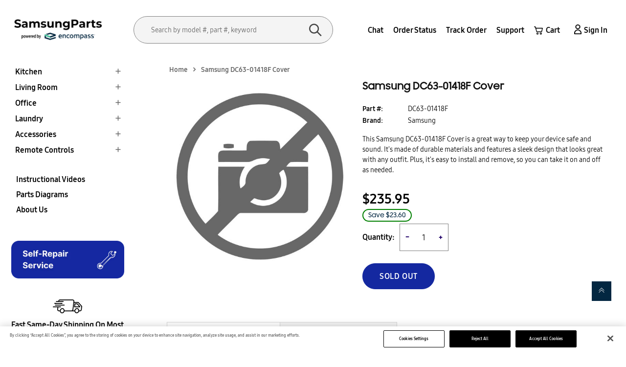

--- FILE ---
content_type: text/html; charset=UTF-8
request_url: https://fridgeparts.us/newsamsungparts/admin_ajax.php
body_size: 3432
content:
{"quantity":-999,"partEta":"no longer available","price":"$235.95","old_price":"259.55","save_price":"23.60","core_price":"0.00","part_price":"235.95","shippingInfo":"<div class=\"col-md-8\"><p class=\"estimated_weight\"><b>Estimated Weight: <\/b>Unknown<\/p><p class=\"box_dimensions\"><b>Box Dimensions: <\/b>Unknown<\/p><\/div><div class=\"col-md-4\"><\/li><\/ul><\/div><\/div>","equivalentParts":"<div class=\"equivalentParts1\">\n\t\t\t\t\t\t\t\t  <div class=\"item\">\n\t\t\t\t\t\t\t\t    <div class=\"proFlyBlock  multiple_image\" data-price=\"295.95\" data-tags=\"\">\n\t\t\t\t\t\t\t\t      <div class=\"wpbProBlock\">\n\t\t\t\t\t\t\t\t        <h5 class=\"proName\">\n\t\t\t\t\t\t\t\t          <a href=\"\/products\/dc97-18916v\">DC97-18916V Assembly Semi Cover Top<\/a>\n\t\t\t\t\t\t\t\t        <\/h5>\n\t\t\t\t\t\t\t\t        <div class=\"proHImage\">\n\t\t\t\t\t\t\t\t          <a class=\"proFeaturedImage\" href=\"\/products\/dc97-18916v\">         \n\t\t\t\t\t\t\t\t            <img class=\"img-responsive imgFlyCart \" alt=\"DC97-18916V Assembly Semi Cover Top\" src=\"\/\/cdn.shopify.com\/shopifycloud\/shopify\/assets\/no-image-2048-5e88c1b20e087fb7bbe9a3771824e743c244f437e4f8ba93bbf7b11b53f7824c.gif\">           \n\t\t\t\t\t\t\t\t          <\/a>\n\t\t\t\t\t\t\t\t        <\/div>\n\t\t\t\t\t\t\t\t        <div class=\"proContent\">\n\t\t\t\t\t\t\t\t          <div class=\"proPrice\">\n\t\t\t\t\t\t\t\t            <div class=\"priceProduct \">$295.95<\/div>\n\t\t\t\t\t\t\t\t          <\/div>\n\t\t\t\t\t\t\t\t        <\/div>\n\t\t\t\t\t\t\t\t      <\/div>\n\t\t\t\t\t\t\t\t    <\/div>\n\t\t\t\t\t\t\t\t  <\/div>\n\t\t\t\t\t\t\t\t<\/div><div class=\"equivalentParts1\">\n\t\t\t\t\t\t\t\t  <div class=\"item\">\n\t\t\t\t\t\t\t\t    <div class=\"proFlyBlock  multiple_image\" data-price=\"295.95\" data-tags=\"\">\n\t\t\t\t\t\t\t\t      <div class=\"wpbProBlock\">\n\t\t\t\t\t\t\t\t        <h5 class=\"proName\">\n\t\t\t\t\t\t\t\t          <a href=\"\/products\/dc97-18916v\">DC97-18916V Assembly Semi Cover Top<\/a>\n\t\t\t\t\t\t\t\t        <\/h5>\n\t\t\t\t\t\t\t\t        <div class=\"proHImage\">\n\t\t\t\t\t\t\t\t          <a class=\"proFeaturedImage\" href=\"\/products\/dc97-18916v\">         \n\t\t\t\t\t\t\t\t            <img class=\"img-responsive imgFlyCart \" alt=\"DC97-18916V Assembly Semi Cover Top\" src=\"\/\/cdn.shopify.com\/shopifycloud\/shopify\/assets\/no-image-2048-5e88c1b20e087fb7bbe9a3771824e743c244f437e4f8ba93bbf7b11b53f7824c.gif\">           \n\t\t\t\t\t\t\t\t          <\/a>\n\t\t\t\t\t\t\t\t        <\/div>\n\t\t\t\t\t\t\t\t        <div class=\"proContent\">\n\t\t\t\t\t\t\t\t          <div class=\"proPrice\">\n\t\t\t\t\t\t\t\t            <div class=\"priceProduct \">$295.95<\/div>\n\t\t\t\t\t\t\t\t          <\/div>\n\t\t\t\t\t\t\t\t        <\/div>\n\t\t\t\t\t\t\t\t      <\/div>\n\t\t\t\t\t\t\t\t    <\/div>\n\t\t\t\t\t\t\t\t  <\/div>\n\t\t\t\t\t\t\t\t<\/div>","fbtParts":"","compatibleModels":["WA40J3000AW\/A2","WA40J3000AW\/AA"],"newPartNumber":"","originalPart":"","status":"100","noPurchaseReason":"","weight":"1","carrierSize":0,"allow_purchase":"N","catnumber":"3","substitutePartLink":"","des_check_liq":"","locationforgreenwood":"","equivalentParts_counter":2,"shipping_loc_size":0,"shiping_loc_city":"","new_fbt":[],"new_equi":[{"basePN":"11072847","picturePath":"","manufacturer":{"code":"SMG","name":"Samsung"},"partNumber":"DC97-18916V","partDescription":"Assembly Semi Cover Top","availableQuantity":"0","partPrice":"295.95","reportPartPrice":"295.95"},{"basePN":"11072847","picturePath":"","manufacturer":{"code":"SMG","name":"Samsung"},"partNumber":"DC97-18916V","partDescription":"Assembly Semi Cover Top","availableQuantity":"0","partPrice":"295.95","reportPartPrice":"295.95"}],"type_to_update_inshopify":"NLA"}

--- FILE ---
content_type: text/css
request_url: https://samsungparts.com/cdn/shop/t/6/assets/wpb-site.scss.css?v=76310496748622079001752665074
body_size: 55435
content:
@-webkit-keyframes spin{0%{-webkit-transform:rotate(0deg);-moz-transform:rotate(0deg);-ms-transform:rotate(0deg);-o-transform:rotate(0deg)}to{-webkit-transform:rotate(360deg);-moz-transform:rotate(360deg);-ms-transform:rotate(360deg);-o-transform:rotate(360deg)}}@-moz-keyframes spin{0%{-webkit-transform:rotate(0deg);-moz-transform:rotate(0deg);-ms-transform:rotate(0deg);-o-transform:rotate(0deg)}to{-webkit-transform:rotate(360deg);-moz-transform:rotate(360deg);-ms-transform:rotate(360deg);-o-transform:rotate(360deg)}}@-ms-keyframes spin{0%{-webkit-transform:rotate(0deg);-moz-transform:rotate(0deg);-ms-transform:rotate(0deg);-o-transform:rotate(0deg)}to{-webkit-transform:rotate(360deg);-moz-transform:rotate(360deg);-ms-transform:rotate(360deg);-o-transform:rotate(360deg)}}@keyframes spin{0%{-webkit-transform:rotate(0deg);-moz-transform:rotate(0deg);-ms-transform:rotate(0deg);-o-transform:rotate(0deg)}to{-webkit-transform:rotate(360deg);-moz-transform:rotate(360deg);-ms-transform:rotate(360deg);-o-transform:rotate(360deg)}}html{font-family:sans-serif;-ms-text-size-adjust:100%;-webkit-text-size-adjust:100%}body{margin:0}*:focus{outline:none!important}article,aside,details,figcaption,figure,footer,header,hgroup,main,menu,nav,section,summary{display:block}audio,canvas,progress,video{display:inline-block;vertical-align:baseline}audio:not([controls]){display:none;height:0}[hidden],template{display:none}a{background-color:transparent}a:active,a:hover{outline:0}abbr[title]{border-bottom:1px dotted}b,strong{font-weight:700}dfn{font-style:italic}h1{font-size:2em;margin:.67em 0}mark{background:#ff0;color:#000}small{font-size:80%}sub,sup{font-size:75%;line-height:0;position:relative;vertical-align:baseline}sup{top:-.5em}sub{bottom:-.25em}img{border:0}svg:not(:root){overflow:hidden}figure{margin:1em 40px}hr{box-sizing:content-box;height:0}pre{overflow:auto}code,kbd,pre,samp{font-family:monospace,monospace;font-size:1em}button,input,optgroup,select,textarea{color:inherit;font:inherit;margin:0}button{overflow:visible}select{text-transform:none}button,html input[type=button],input[type=reset],input[type=submit]{-webkit-appearance:button;cursor:pointer}button[disabled],html input[disabled]{cursor:default}button::-moz-focus-inner,input::-moz-focus-inner{border:0;padding:0}input{line-height:normal}input[type=checkbox],input[type=radio]{box-sizing:border-box;padding:0}input[type=number]::-webkit-inner-spin-button,input[type=number]::-webkit-outer-spin-button{height:auto}input[type=search]{-webkit-appearance:textfield;box-sizing:content-box}input[type=search]::-webkit-search-cancel-button,input[type=search]::-webkit-search-decoration{-webkit-appearance:none}fieldset{border:1px solid #c0c0c0;margin:0 2px;padding:.35em .625em .75em}legend{border:0;padding:0}textarea{overflow:auto}optgroup{font-weight:700}table{border-collapse:collapse;border-spacing:0}td,th{padding:0}@media print{*,*:before,*:after{background:transparent!important;color:#000!important;box-shadow:none!important;text-shadow:none!important}a,a:visited{text-decoration:underline}a[href]:after{content:" (" attr(href) ")"}abbr[title]:after{content:" (" attr(title) ")"}a[href^="#"]:after,a[href^="javascript:"]:after{content:""}pre,blockquote{border:1px solid #999;page-break-inside:avoid}thead{display:table-header-group}tr,img{page-break-inside:avoid}img{max-width:100%!important}p,h2,h3{orphans:3;widows:3}h2,h3{page-break-after:avoid}.navbar{display:none}.btn>.caret,.dropup>.btn>.caret{border-top-color:#000!important}.label{border:1px solid #000}.table{border-collapse:collapse!important}.table td,.table th{background-color:#fff!important}.table-bordered th,.table-bordered td{border:1px solid #ddd!important}}*{-webkit-box-sizing:border-box;-moz-box-sizing:border-box;box-sizing:border-box}*:before,*:after{-webkit-box-sizing:border-box;-moz-box-sizing:border-box;box-sizing:border-box}html{font-size:10px;-webkit-tap-highlight-color:rgba(0,0,0,0)}body{font-family:SamsungOne,Helvetica,Arial,sans-serif;font-size:14px;line-height:22px;color:#666;background-color:#fff;overflow-x:hidden;font-weight:400}input,button,select,textarea{font-family:inherit;font-size:inherit;line-height:inherit}a{color:#909090;text-decoration:none}a:hover,a:focus{color:#121212;text-decoration:none;border:none}a:focus{outline:thin dotted;outline:5px auto -webkit-focus-ring-color;outline-offset:-2px}figure{margin:0}img{vertical-align:middle;max-width:100%}.img-responsive{display:inline-block;max-width:100%;height:auto}.img-rounded{border-radius:6px}.img-circle{border-radius:50%}hr{margin-top:20px;margin-bottom:20px;border:0;border-top:1px solid white}.sr-only{position:absolute;width:1px;height:1px;margin:-1px;padding:0;overflow:hidden;clip:rect(0,0,0,0);border:0}.sr-only-focusable:active,.sr-only-focusable:focus{position:static;width:auto;height:auto;margin:0;overflow:visible;clip:auto}[role=button]{cursor:pointer}h1,h2,h3,h4,h5,h6,.h1,.h2,.h3,.h4,.h5,.h6{font-family:inherit;font-weight:500;line-height:1.1;color:#909090}h1 small,h1 .small,h2 small,h2 .small,h3 small,h3 .small,h4 small,h4 .small,h5 small,h5 .small,h6 small,h6 .small,.h1 small,.h1 .small,.h2 small,.h2 .small,.h3 small,.h3 .small,.h4 small,.h4 .small,.h5 small,.h5 .small,.h6 small,.h6 .small{font-weight:400;line-height:1;color:#aaa}h1,.h1,h2,.h2,h3,.h3{margin-top:20px;margin-bottom:10px}h1 small,h1 .small,.h1 small,.h1 .small,h2 small,h2 .small,.h2 small,.h2 .small,h3 small,h3 .small,.h3 small,.h3 .small{font-size:65%}h4,.h4,h5,.h5,h6,.h6{margin-top:10px;margin-bottom:10px}h4 small,h4 .small,.h4 small,.h4 .small,h5 small,h5 .small,.h5 small,.h5 .small,h6 small,h6 .small,.h6 small,.h6 .small{font-size:75%}h1,.h1{font-size:36px}h2,.h2{font-size:30px}h3,.h3{font-size:24px}h4,.h4{font-size:18px}h5,.h5{font-size:14px}h6,.h6{font-size:12px}p{margin:0 0 10px}.lead{margin-bottom:20px;font-size:16px;font-weight:300;line-height:1.4}@media (min-width: 768px){.lead{font-size:21px}}small,.small{font-size:85%}mark,.mark{background-color:#fcf8e3;padding:.2em}.text-left{text-align:left}.text-right{text-align:right}.text-center{text-align:center}.text-justify{text-align:justify}.text-nowrap{white-space:nowrap}.text-lowercase{text-transform:lowercase}.text-uppercase,.initialism{text-transform:uppercase}.text-capitalize{text-transform:capitalize}.text-muted{color:#aaa}.text-primary{color:#121212}a.text-primary:hover,a.text-primary:focus{color:#000}.text-success{color:#3c763d}a.text-success:hover,a.text-success:focus{color:#2b542c}.text-info{color:#31708f}a.text-info:hover,a.text-info:focus{color:#245269}.text-warning{color:#8a6d3b}a.text-warning:hover,a.text-warning:focus{color:#66512c}.text-danger{color:#a94442}a.text-danger:hover,a.text-danger:focus{color:#843534}.bg-primary{color:#fff}.bg-primary{background-color:#121212}a.bg-primary:hover,a.bg-primary:focus{background-color:#000}.bg-success{background-color:#dff0d8}a.bg-success:hover,a.bg-success:focus{background-color:#c1e2b3}.bg-info{background-color:#d9edf7}a.bg-info:hover,a.bg-info:focus{background-color:#afd9ee}.bg-warning{background-color:#fcf8e3}a.bg-warning:hover,a.bg-warning:focus{background-color:#f7ecb5}.bg-danger{background-color:#f2dede}a.bg-danger:hover,a.bg-danger:focus{background-color:#e4b9b9}.page-header{padding-bottom:9px;margin:40px 0 20px;border-bottom:1px solid white}ul,ol{margin-top:0;margin-bottom:10px}ul ul,ul ol,ol ul,ol ol{margin-bottom:0}.list-unstyled{padding-left:0;list-style:none}.list-inline{padding-left:0;list-style:none;margin-left:-5px;margin-bottom:0}.list-inline>li{display:inline-block;padding-left:5px;padding-right:5px}dl{margin-top:0;margin-bottom:20px}dt,dd{line-height:1.42857}dt{font-weight:700}dd{margin-left:0}.dl-horizontal dd:before,.dl-horizontal dd:after{content:" ";display:table}.dl-horizontal dd:after{clear:both}@media (min-width: 768px){.dl-horizontal dt{float:left;width:160px;clear:left;text-align:right;overflow:hidden;text-overflow:ellipsis;white-space:nowrap}.dl-horizontal dd{margin-left:180px}}abbr[title],abbr[data-original-title]{cursor:help;border-bottom:1px dotted #aaaaaa}.initialism{font-size:90%}blockquote{padding:10px 20px;margin:0 0 20px;font-size:17.5px;border-left:5px solid #121212}blockquote p:last-child,blockquote ul:last-child,blockquote ol:last-child{margin-bottom:0}blockquote footer,blockquote small,blockquote .small{display:block;font-size:80%;line-height:1.42857;color:#aaa}blockquote footer:before,blockquote small:before,blockquote .small:before{content:"\2014\a0"}.blockquote-reverse,blockquote.pull-right{padding-right:15px;padding-left:0;border-right:5px solid #121212;border-left:0;text-align:right}.blockquote-reverse footer:before,.blockquote-reverse small:before,.blockquote-reverse .small:before,blockquote.pull-right footer:before,blockquote.pull-right small:before,blockquote.pull-right .small:before{content:""}.blockquote-reverse footer:after,.blockquote-reverse small:after,.blockquote-reverse .small:after,blockquote.pull-right footer:after,blockquote.pull-right small:after,blockquote.pull-right .small:after{content:"\a0\2014"}address{margin-bottom:20px;font-style:normal;line-height:1.42857}.container{margin-right:auto;margin-left:auto;padding-left:15px;padding-right:15px}.container:before,.container:after{content:" ";display:table}.container:after{clear:both}@media (min-width: 768px){.container{width:750px}}@media (min-width: 992px){.container{width:98%}}@media (min-width: 1200px){.container{width:98%}}.container-fluid{margin-right:auto;margin-left:auto;padding-left:15px;padding-right:15px}.container-fluid:before,.container-fluid:after{content:" ";display:table}.container-fluid:after{clear:both}.row{margin-left:-15px;margin-right:-15px}.row:before,.row:after{content:" ";display:table}.row:after{clear:both}.col-xs-1,.col-sm-1,.col-md-1,.col-lg-1,.col-xs-2,.col-sm-2,.col-md-2,.col-lg-2,.col-xs-3,.col-sm-3,.col-md-3,.col-lg-3,.col-xs-4,.col-sm-4,.col-md-4,.col-lg-4,.col-xs-5,.col-sm-5,.col-md-5,.col-lg-5,.col-xs-6,.col-sm-6,.col-md-6,.col-lg-6,.col-xs-7,.col-sm-7,.col-md-7,.col-lg-7,.col-xs-8,.col-sm-8,.col-md-8,.col-lg-8,.col-xs-9,.col-sm-9,.col-md-9,.col-lg-9,.col-xs-10,.col-sm-10,.col-md-10,.col-lg-10,.col-xs-11,.col-sm-11,.col-md-11,.col-lg-11,.col-xs-12,.col-sm-12,.col-md-12,.col-lg-12{position:relative;min-height:1px;padding-left:15px;padding-right:15px}.col-xs-1,.col-xs-2,.col-xs-3,.col-xs-4,.col-xs-5,.col-xs-6,.col-xs-7,.col-xs-8,.col-xs-9,.col-xs-10,.col-xs-11,.col-xs-12{float:left}.col-xs-1{width:8.33333%}.col-xs-2{width:16.66667%}.col-xs-3{width:25%}.col-xs-4{width:33.33333%}.col-xs-5{width:41.66667%}.col-xs-6{width:50%}.col-xs-7{width:58.33333%}.col-xs-8{width:66.66667%}.col-xs-9{width:75%}.col-xs-10{width:83.33333%}.col-xs-11{width:91.66667%}.col-xs-12{width:100%}.col-xs-pull-0{right:auto}.col-xs-pull-1{right:8.33333%}.col-xs-pull-2{right:16.66667%}.col-xs-pull-3{right:25%}.col-xs-pull-4{right:33.33333%}.col-xs-pull-5{right:41.66667%}.col-xs-pull-6{right:50%}.col-xs-pull-7{right:58.33333%}.col-xs-pull-8{right:66.66667%}.col-xs-pull-9{right:75%}.col-xs-pull-10{right:83.33333%}.col-xs-pull-11{right:91.66667%}.col-xs-pull-12{right:100%}.col-xs-push-0{left:auto}.col-xs-push-1{left:8.33333%}.col-xs-push-2{left:16.66667%}.col-xs-push-3{left:25%}.col-xs-push-4{left:33.33333%}.col-xs-push-5{left:41.66667%}.col-xs-push-6{left:50%}.col-xs-push-7{left:58.33333%}.col-xs-push-8{left:66.66667%}.col-xs-push-9{left:75%}.col-xs-push-10{left:83.33333%}.col-xs-push-11{left:91.66667%}.col-xs-push-12{left:100%}.col-xs-offset-0{margin-left:0%}.col-xs-offset-1{margin-left:8.33333%}.col-xs-offset-2{margin-left:16.66667%}.col-xs-offset-3{margin-left:25%}.col-xs-offset-4{margin-left:33.33333%}.col-xs-offset-5{margin-left:41.66667%}.col-xs-offset-6{margin-left:50%}.col-xs-offset-7{margin-left:58.33333%}.col-xs-offset-8{margin-left:66.66667%}.col-xs-offset-9{margin-left:75%}.col-xs-offset-10{margin-left:83.33333%}.col-xs-offset-11{margin-left:91.66667%}.col-xs-offset-12{margin-left:100%}@media (min-width: 768px){.col-sm-1,.col-sm-2,.col-sm-3,.col-sm-4,.col-sm-5,.col-sm-6,.col-sm-7,.col-sm-8,.col-sm-9,.col-sm-10,.col-sm-11,.col-sm-12{float:left}.col-sm-1{width:8.33333%}.col-sm-2{width:16.66667%}.col-sm-3{width:25%}.col-sm-4{width:33.33333%}.col-sm-5{width:41.66667%}.col-sm-6{width:50%}.col-sm-7{width:58.33333%}.col-sm-8{width:66.66667%}.col-sm-9{width:75%}.col-sm-10{width:83.33333%}.col-sm-11{width:91.66667%}.col-sm-12{width:100%}.col-sm-pull-0{right:auto}.col-sm-pull-1{right:8.33333%}.col-sm-pull-2{right:16.66667%}.col-sm-pull-3{right:25%}.col-sm-pull-4{right:33.33333%}.col-sm-pull-5{right:41.66667%}.col-sm-pull-6{right:50%}.col-sm-pull-7{right:58.33333%}.col-sm-pull-8{right:66.66667%}.col-sm-pull-9{right:75%}.col-sm-pull-10{right:83.33333%}.col-sm-pull-11{right:91.66667%}.col-sm-pull-12{right:100%}.col-sm-push-0{left:auto}.col-sm-push-1{left:8.33333%}.col-sm-push-2{left:16.66667%}.col-sm-push-3{left:25%}.col-sm-push-4{left:33.33333%}.col-sm-push-5{left:41.66667%}.col-sm-push-6{left:50%}.col-sm-push-7{left:58.33333%}.col-sm-push-8{left:66.66667%}.col-sm-push-9{left:75%}.col-sm-push-10{left:83.33333%}.col-sm-push-11{left:91.66667%}.col-sm-push-12{left:100%}.col-sm-offset-0{margin-left:0%}.col-sm-offset-1{margin-left:8.33333%}.col-sm-offset-2{margin-left:16.66667%}.col-sm-offset-3{margin-left:25%}.col-sm-offset-4{margin-left:33.33333%}.col-sm-offset-5{margin-left:41.66667%}.col-sm-offset-6{margin-left:50%}.col-sm-offset-7{margin-left:58.33333%}.col-sm-offset-8{margin-left:66.66667%}.col-sm-offset-9{margin-left:75%}.col-sm-offset-10{margin-left:83.33333%}.col-sm-offset-11{margin-left:91.66667%}.col-sm-offset-12{margin-left:100%}}@media (min-width: 992px){.col-md-1,.col-md-2,.col-md-3,.col-md-4,.col-md-5,.col-md-6,.col-md-7,.col-md-8,.col-md-9,.col-md-10,.col-md-11,.col-md-12{float:left}.col-md-1{width:8.33333%}.col-md-2{width:16.66667%}.col-md-3{width:25%}.col-md-4{width:33.33333%}.col-md-5{width:41.66667%}.col-md-6{width:50%}.col-md-7{width:58.33333%}.col-md-8{width:66.66667%}.col-md-9{width:75%}.col-md-10{width:83.33333%}.col-md-11{width:91.66667%}.col-md-12{width:100%}.col-md-pull-0{right:auto}.col-md-pull-1{right:8.33333%}.col-md-pull-2{right:16.66667%}.col-md-pull-3{right:25%}.col-md-pull-4{right:33.33333%}.col-md-pull-5{right:41.66667%}.col-md-pull-6{right:50%}.col-md-pull-7{right:58.33333%}.col-md-pull-8{right:66.66667%}.col-md-pull-9{right:75%}.col-md-pull-10{right:83.33333%}.col-md-pull-11{right:91.66667%}.col-md-pull-12{right:100%}.col-md-push-0{left:auto}.col-md-push-1{left:8.33333%}.col-md-push-2{left:16.66667%}.col-md-push-3{left:25%}.col-md-push-4{left:33.33333%}.col-md-push-5{left:41.66667%}.col-md-push-6{left:50%}.col-md-push-7{left:58.33333%}.col-md-push-8{left:66.66667%}.col-md-push-9{left:75%}.col-md-push-10{left:83.33333%}.col-md-push-11{left:91.66667%}.col-md-push-12{left:100%}.col-md-offset-0{margin-left:0%}.col-md-offset-1{margin-left:8.33333%}.col-md-offset-2{margin-left:16.66667%}.col-md-offset-3{margin-left:25%}.col-md-offset-4{margin-left:33.33333%}.col-md-offset-5{margin-left:41.66667%}.col-md-offset-6{margin-left:50%}.col-md-offset-7{margin-left:58.33333%}.col-md-offset-8{margin-left:66.66667%}.col-md-offset-9{margin-left:75%}.col-md-offset-10{margin-left:83.33333%}.col-md-offset-11{margin-left:91.66667%}.col-md-offset-12{margin-left:100%}}@media (min-width: 1200px){.col-lg-1,.col-lg-2,.col-lg-3,.col-lg-4,.col-lg-5,.col-lg-6,.col-lg-7,.col-lg-8,.col-lg-9,.col-lg-10,.col-lg-11,.col-lg-12{float:left}.col-lg-1{width:8.33333%}.col-lg-2{width:16.66667%}.col-lg-3{width:25%}.col-lg-4{width:33.33333%}.col-lg-5{width:41.66667%}.col-lg-6{width:50%}.col-lg-7{width:58.33333%}.col-lg-8{width:66.66667%}.col-lg-9{width:75%}.col-lg-10{width:83.33333%}.col-lg-11{width:91.66667%}.col-lg-12{width:100%}.col-lg-pull-0{right:auto}.col-lg-pull-1{right:8.33333%}.col-lg-pull-2{right:16.66667%}.col-lg-pull-3{right:25%}.col-lg-pull-4{right:33.33333%}.col-lg-pull-5{right:41.66667%}.col-lg-pull-6{right:50%}.col-lg-pull-7{right:58.33333%}.col-lg-pull-8{right:66.66667%}.col-lg-pull-9{right:75%}.col-lg-pull-10{right:83.33333%}.col-lg-pull-11{right:91.66667%}.col-lg-pull-12{right:100%}.col-lg-push-0{left:auto}.col-lg-push-1{left:8.33333%}.col-lg-push-2{left:16.66667%}.col-lg-push-3{left:25%}.col-lg-push-4{left:33.33333%}.col-lg-push-5{left:41.66667%}.col-lg-push-6{left:50%}.col-lg-push-7{left:58.33333%}.col-lg-push-8{left:66.66667%}.col-lg-push-9{left:75%}.col-lg-push-10{left:83.33333%}.col-lg-push-11{left:91.66667%}.col-lg-push-12{left:100%}.col-lg-offset-0{margin-left:0%}.col-lg-offset-1{margin-left:8.33333%}.col-lg-offset-2{margin-left:16.66667%}.col-lg-offset-3{margin-left:25%}.col-lg-offset-4{margin-left:33.33333%}.col-lg-offset-5{margin-left:41.66667%}.col-lg-offset-6{margin-left:50%}.col-lg-offset-7{margin-left:58.33333%}.col-lg-offset-8{margin-left:66.66667%}.col-lg-offset-9{margin-left:75%}.col-lg-offset-10{margin-left:83.33333%}.col-lg-offset-11{margin-left:91.66667%}.col-lg-offset-12{margin-left:100%}}.col-xs-2-4,.col-xs-4-8,.col-xs-7-2,.col-xs-9-6,.col-sm-2-4,.col-sm-4-8,.col-sm-7-2,.col-sm-9-6,.col-md-2-4,.col-md-4-8,.col-md-7-2,.col-md-9-6,.col-lg-2-4,.col-lg-4-8,.col-lg-7-2,.col-lg-9-6{position:relative;min-height:1px;padding-left:15px;padding-right:15px}@media (max-width: 480px){.col-sp-2-4,.col-sp-4-8,.col-sp-7-2,.col-sp-9-6{float:left}.hidden-sp{display:none!important}.col-sp-1,.col-sp-2,.col-sp-3,.col-sp-4,.col-sp-5,.col-sp-6,.col-sp-7,.col-sp-8,.col-sp-9,.col-sp-10,.col-sp-11,.col-sp-12{float:left}.col-sp-1{width:8.33333%}.col-sp-2{width:16.66667%}.col-sp-3{width:25%}.col-sp-4{width:33.33333%}.col-sp-5{width:41.66667%}.col-sp-6{width:50%}.col-sp-7{width:58.33333%}.col-sp-8{width:66.66667%}.col-sp-9{width:75%}.col-sp-10{width:83.33333%}.col-sp-11{width:91.66667%}.col-sp-12{width:100%}.col-sp-pull-0{right:auto}.col-sp-pull-1{right:8.33333%}.col-sp-pull-2{right:16.66667%}.col-sp-pull-3{right:25%}.col-sp-pull-4{right:33.33333%}.col-sp-pull-5{right:41.66667%}.col-sp-pull-6{right:50%}.col-sp-pull-7{right:58.33333%}.col-sp-pull-8{right:66.66667%}.col-sp-pull-9{right:75%}.col-sp-pull-10{right:83.33333%}.col-sp-pull-11{right:91.66667%}.col-sp-pull-12{right:100%}.col-sp-push-0{left:auto}.col-sp-push-1{left:8.33333%}.col-sp-push-2{left:16.66667%}.col-sp-push-3{left:25%}.col-sp-push-4{left:33.33333%}.col-sp-push-5{left:41.66667%}.col-sp-push-6{left:50%}.col-sp-push-7{left:58.33333%}.col-sp-push-8{left:66.66667%}.col-sp-push-9{left:75%}.col-sp-push-10{left:83.33333%}.col-sp-push-11{left:91.66667%}.col-sp-push-12{left:100%}.col-sp-offset-0{margin-left:0%}.col-sp-offset-1{margin-left:8.33333%}.col-sp-offset-2{margin-left:16.66667%}.col-sp-offset-3{margin-left:25%}.col-sp-offset-4{margin-left:33.33333%}.col-sp-offset-5{margin-left:41.66667%}.col-sp-offset-6{margin-left:50%}.col-sp-offset-7{margin-left:58.33333%}.col-sp-offset-8{margin-left:66.66667%}.col-sp-offset-9{margin-left:75%}.col-sp-offset-10{margin-left:83.33333%}.col-sp-offset-11{margin-left:91.66667%}.col-sp-offset-12{margin-left:100%}.col-sp-7-2{width:60%}.col-sp-4-8{width:40%}.col-sp-2-4{width:20%}.col-sp-9-6{width:80%}}@media (max-width: 768px) and (min-width: 481px){.col-xs-2-4,.col-xs-4-8,.col-xs-7-2,.col-xs-9-6{float:left}.col-xs-2-4{width:20%}.col-xs-4-8{width:40%}.col-xs-7-2{width:60%}.col-xs-9-6{width:80%}}@media (min-width: 768px){.col-sm-2-4,.col-sm-4-8,.col-sm-7-2,.col-sm-9-6{float:left}.col-sm-2-4{width:20%}.col-sm-4-8{width:40%}.col-sm-7-2{width:60%}.col-sm-9-6{width:80%}}@media (min-width: 992px){.col-md-2-4,.col-md-4-8,.col-md-7-2,.col-md-9-6{float:left}.col-md-2-4{width:20%}.col-md-4-8{width:40%}.col-md-7-2{width:60%}.col-md-9-6{width:80%}}@media (min-width: 1200px){.col-lg-2-4,.col-lg-4-8,.col-lg-7-2,.col-lg-9-6{float:left}.col-lg-2-4{width:20%}.col-lg-4-8{width:40%}.col-lg-7-2{width:60%}.col-lg-9-6{width:80%}}table{background-color:transparent}caption{padding-top:8px;padding-bottom:8px;color:#aaa;text-align:left}th{text-align:left}.table{width:100%;max-width:100%;margin-bottom:20px}.table>thead>tr>th,.table>thead>tr>td,.table>tbody>tr>th,.table>tbody>tr>td,.table>tfoot>tr>th,.table>tfoot>tr>td{padding:8px;line-height:1.42857;vertical-align:top;border-top:1px solid #dddddd}.table>thead>tr>th{vertical-align:bottom;border-bottom:2px solid #dddddd}.table>caption+thead>tr:first-child>th,.table>caption+thead>tr:first-child>td,.table>colgroup+thead>tr:first-child>th,.table>colgroup+thead>tr:first-child>td,.table>thead:first-child>tr:first-child>th,.table>thead:first-child>tr:first-child>td{border-top:0}.table>tbody+tbody{border-top:2px solid #dddddd}.table .table{background-color:#fff}.table-condensed>thead>tr>th,.table-condensed>thead>tr>td,.table-condensed>tbody>tr>th,.table-condensed>tbody>tr>td,.table-condensed>tfoot>tr>th,.table-condensed>tfoot>tr>td{padding:5px}.table-bordered{border:1px solid #dddddd}.table-bordered>thead>tr>th,.table-bordered>thead>tr>td,.table-bordered>tbody>tr>th,.table-bordered>tbody>tr>td,.table-bordered>tfoot>tr>th,.table-bordered>tfoot>tr>td{border:1px solid #dddddd}.table-bordered>thead>tr>th,.table-bordered>thead>tr>td{border-bottom-width:2px}.table-striped>tbody>tr:nth-of-type(odd){background-color:#f9f9f9}.table-hover>tbody>tr:hover{background-color:#f5f5f5}table col[class*=col-]{position:static;float:none;display:table-column}table td[class*=col-],table th[class*=col-]{position:static;float:none;display:table-cell}.table>thead>tr>td.active,.table>thead>tr>th.active,.table>thead>tr.active>td,.table>thead>tr.active>th,.table>tbody>tr>td.active,.table>tbody>tr>th.active,.table>tbody>tr.active>td,.table>tbody>tr.active>th,.table>tfoot>tr>td.active,.table>tfoot>tr>th.active,.table>tfoot>tr.active>td,.table>tfoot>tr.active>th{background-color:#f5f5f5}.table-hover>tbody>tr>td.active:hover,.table-hover>tbody>tr>th.active:hover,.table-hover>tbody>tr.active:hover>td,.table-hover>tbody>tr:hover>.active,.table-hover>tbody>tr.active:hover>th{background-color:#e8e8e8}.table>thead>tr>td.success,.table>thead>tr>th.success,.table>thead>tr.success>td,.table>thead>tr.success>th,.table>tbody>tr>td.success,.table>tbody>tr>th.success,.table>tbody>tr.success>td,.table>tbody>tr.success>th,.table>tfoot>tr>td.success,.table>tfoot>tr>th.success,.table>tfoot>tr.success>td,.table>tfoot>tr.success>th{background-color:#dff0d8}.table-hover>tbody>tr>td.success:hover,.table-hover>tbody>tr>th.success:hover,.table-hover>tbody>tr.success:hover>td,.table-hover>tbody>tr:hover>.success,.table-hover>tbody>tr.success:hover>th{background-color:#d0e9c6}.table>thead>tr>td.info,.table>thead>tr>th.info,.table>thead>tr.info>td,.table>thead>tr.info>th,.table>tbody>tr>td.info,.table>tbody>tr>th.info,.table>tbody>tr.info>td,.table>tbody>tr.info>th,.table>tfoot>tr>td.info,.table>tfoot>tr>th.info,.table>tfoot>tr.info>td,.table>tfoot>tr.info>th{background-color:#d9edf7}.table-hover>tbody>tr>td.info:hover,.table-hover>tbody>tr>th.info:hover,.table-hover>tbody>tr.info:hover>td,.table-hover>tbody>tr:hover>.info,.table-hover>tbody>tr.info:hover>th{background-color:#c4e3f3}.table>thead>tr>td.warning,.table>thead>tr>th.warning,.table>thead>tr.warning>td,.table>thead>tr.warning>th,.table>tbody>tr>td.warning,.table>tbody>tr>th.warning,.table>tbody>tr.warning>td,.table>tbody>tr.warning>th,.table>tfoot>tr>td.warning,.table>tfoot>tr>th.warning,.table>tfoot>tr.warning>td,.table>tfoot>tr.warning>th{background-color:#fcf8e3}.table-hover>tbody>tr>td.warning:hover,.table-hover>tbody>tr>th.warning:hover,.table-hover>tbody>tr.warning:hover>td,.table-hover>tbody>tr:hover>.warning,.table-hover>tbody>tr.warning:hover>th{background-color:#faf2cc}.table>thead>tr>td.danger,.table>thead>tr>th.danger,.table>thead>tr.danger>td,.table>thead>tr.danger>th,.table>tbody>tr>td.danger,.table>tbody>tr>th.danger,.table>tbody>tr.danger>td,.table>tbody>tr.danger>th,.table>tfoot>tr>td.danger,.table>tfoot>tr>th.danger,.table>tfoot>tr.danger>td,.table>tfoot>tr.danger>th{background-color:#f2dede}.table-hover>tbody>tr>td.danger:hover,.table-hover>tbody>tr>th.danger:hover,.table-hover>tbody>tr.danger:hover>td,.table-hover>tbody>tr:hover>.danger,.table-hover>tbody>tr.danger:hover>th{background-color:#ebcccc}.table-responsive{overflow-x:auto;min-height:.01%}@media screen and (max-width: 767px){.table-responsive{width:100%;margin-bottom:15px;overflow-y:hidden;-ms-overflow-style:-ms-autohiding-scrollbar;border:1px solid #dddddd}.table-responsive>.table{margin-bottom:0}.table-responsive>.table>thead>tr>th,.table-responsive>.table>thead>tr>td,.table-responsive>.table>tbody>tr>th,.table-responsive>.table>tbody>tr>td,.table-responsive>.table>tfoot>tr>th,.table-responsive>.table>tfoot>tr>td{white-space:nowrap}.table-responsive>.table-bordered{border:0}.table-responsive>.table-bordered>thead>tr>th:first-child,.table-responsive>.table-bordered>thead>tr>td:first-child,.table-responsive>.table-bordered>tbody>tr>th:first-child,.table-responsive>.table-bordered>tbody>tr>td:first-child,.table-responsive>.table-bordered>tfoot>tr>th:first-child,.table-responsive>.table-bordered>tfoot>tr>td:first-child{border-left:0}.table-responsive>.table-bordered>thead>tr>th:last-child,.table-responsive>.table-bordered>thead>tr>td:last-child,.table-responsive>.table-bordered>tbody>tr>th:last-child,.table-responsive>.table-bordered>tbody>tr>td:last-child,.table-responsive>.table-bordered>tfoot>tr>th:last-child,.table-responsive>.table-bordered>tfoot>tr>td:last-child{border-right:0}.table-responsive>.table-bordered>tbody>tr:last-child>th,.table-responsive>.table-bordered>tbody>tr:last-child>td,.table-responsive>.table-bordered>tfoot>tr:last-child>th,.table-responsive>.table-bordered>tfoot>tr:last-child>td{border-bottom:0}}fieldset{padding:0;margin:0;border:0;min-width:0}legend{display:block;width:100%;padding:0;margin-bottom:20px;font-size:21px;line-height:inherit;color:#666;border:0;border-bottom:1px solid #e5e5e5}label{display:inline-block;max-width:100%;margin-bottom:5px;font-weight:500}input[type=search]{-webkit-box-sizing:border-box;-moz-box-sizing:border-box;box-sizing:border-box}input[type=radio],input[type=checkbox]{margin:4px 0 0;margin-top:1px \	;line-height:normal}input[type=file]{display:block}input[type=range]{display:block;width:100%}select[multiple],select[size]{height:auto}input[type=file]:focus,input[type=radio]:focus,input[type=checkbox]:focus{outline:thin dotted;outline:5px auto -webkit-focus-ring-color;outline-offset:-2px}output{display:block;padding-top:9px;font-size:14px;line-height:1.42857;color:#888}.form-control{display:block;width:100%;height:38px;padding:8px 15px;font-size:14px;line-height:1.42857;color:#888;background-color:#fff;background-image:none;border:1px solid #e5e5e5;border-radius:0;-webkit-transition:border-color ease-in-out .15s,box-shadow ease-in-out .15s;-o-transition:border-color ease-in-out .15s,box-shadow ease-in-out .15s;transition:border-color ease-in-out .15s,box-shadow ease-in-out .15s}.form-control:focus{border-color:none;outline:0;-webkit-box-shadow:none;box-shadow:none}.form-control::-moz-placeholder{color:#999;opacity:1}.form-control:-ms-input-placeholder{color:#999}.form-control::-webkit-input-placeholder{color:#999}.form-control::-ms-expand{border:0;background-color:transparent}.form-control[disabled],.form-control[readonly],fieldset[disabled] .form-control{background-color:#fff;opacity:1}.form-control[disabled],fieldset[disabled] .form-control{cursor:not-allowed}textarea.form-control{height:auto;padding:10px 20px;background:#e9e9e9}input[type=search]{-webkit-appearance:none}@media screen and (-webkit-min-device-pixel-ratio: 0){input[type=date].form-control,input[type=time].form-control,input[type=datetime-local].form-control,input[type=month].form-control{line-height:38px}input[type=date].input-sm,.input-group-sm>input[type=date].form-control,.input-group-sm>input[type=date].input-group-addon,.input-group-sm>.input-group-btn>input[type=date].btn,.input-group-sm input[type=date],input[type=time].input-sm,.input-group-sm>input[type=time].form-control,.input-group-sm>input[type=time].input-group-addon,.input-group-sm>.input-group-btn>input[type=time].btn,.input-group-sm input[type=time],input[type=datetime-local].input-sm,.input-group-sm>input[type=datetime-local].form-control,.input-group-sm>input[type=datetime-local].input-group-addon,.input-group-sm>.input-group-btn>input[type=datetime-local].btn,.input-group-sm input[type=datetime-local],input[type=month].input-sm,.input-group-sm>input[type=month].form-control,.input-group-sm>input[type=month].input-group-addon,.input-group-sm>.input-group-btn>input[type=month].btn,.input-group-sm input[type=month]{line-height:30px}input[type=date].input-lg,.input-group-lg>input[type=date].form-control,.input-group-lg>input[type=date].input-group-addon,.input-group-lg>.input-group-btn>input[type=date].btn,.input-group-lg input[type=date],input[type=time].input-lg,.input-group-lg>input[type=time].form-control,.input-group-lg>input[type=time].input-group-addon,.input-group-lg>.input-group-btn>input[type=time].btn,.input-group-lg input[type=time],input[type=datetime-local].input-lg,.input-group-lg>input[type=datetime-local].form-control,.input-group-lg>input[type=datetime-local].input-group-addon,.input-group-lg>.input-group-btn>input[type=datetime-local].btn,.input-group-lg input[type=datetime-local],input[type=month].input-lg,.input-group-lg>input[type=month].form-control,.input-group-lg>input[type=month].input-group-addon,.input-group-lg>.input-group-btn>input[type=month].btn,.input-group-lg input[type=month]{line-height:46px}}.radio,.checkbox{position:relative;display:block;margin-top:10px;margin-bottom:10px}.radio label,.checkbox label{min-height:20px;padding-left:20px;margin-bottom:0;font-weight:400;cursor:pointer}.radio input[type=radio],.radio-inline input[type=radio],.checkbox input[type=checkbox],.checkbox-inline input[type=checkbox]{position:absolute;margin-left:-20px;margin-top:4px \	}.radio+.radio,.checkbox+.checkbox{margin-top:-5px}.radio-inline,.checkbox-inline{position:relative;display:inline-block;padding-left:20px;margin-bottom:0;vertical-align:middle;font-weight:400;cursor:pointer}.radio-inline+.radio-inline,.checkbox-inline+.checkbox-inline{margin-top:0;margin-left:10px}input[type=radio][disabled],input[type=radio].disabled,fieldset[disabled] input[type=radio],input[type=checkbox][disabled],input[type=checkbox].disabled,fieldset[disabled] input[type=checkbox],.radio-inline.disabled,fieldset[disabled] .radio-inline,.checkbox-inline.disabled,fieldset[disabled] .checkbox-inline,.radio.disabled label,fieldset[disabled] .radio label,.checkbox.disabled label,fieldset[disabled] .checkbox label{cursor:not-allowed}.form-control-static{padding-top:9px;padding-bottom:9px;margin-bottom:0;min-height:34px}.form-control-static.input-lg,.input-group-lg>.form-control-static.form-control,.input-group-lg>.form-control-static.input-group-addon,.input-group-lg>.input-group-btn>.form-control-static.btn,.form-control-static.input-sm,.input-group-sm>.form-control-static.form-control,.input-group-sm>.form-control-static.input-group-addon,.input-group-sm>.input-group-btn>.form-control-static.btn{padding-left:0;padding-right:0}.input-sm,.input-group-sm>.form-control,.input-group-sm>.input-group-addon,.input-group-sm>.input-group-btn>.btn{height:30px;padding:5px 10px;font-size:12px;line-height:1.5;border-radius:3px}select.input-sm,.input-group-sm>select.form-control,.input-group-sm>select.input-group-addon,.input-group-sm>.input-group-btn>select.btn{height:30px;line-height:30px}textarea.input-sm,.input-group-sm>textarea.form-control,.input-group-sm>textarea.input-group-addon,.input-group-sm>.input-group-btn>textarea.btn,select[multiple].input-sm,.input-group-sm>select[multiple].form-control,.input-group-sm>select[multiple].input-group-addon,.input-group-sm>.input-group-btn>select[multiple].btn{height:auto}.form-group-sm .form-control{height:30px;padding:5px 10px;font-size:12px;line-height:1.5;border-radius:3px}.form-group-sm select.form-control{height:30px;line-height:30px}.form-group-sm textarea.form-control,.form-group-sm select[multiple].form-control{height:auto}.form-group-sm .form-control-static{height:30px;min-height:32px;padding:6px 10px;font-size:12px;line-height:1.5}.input-lg,.input-group-lg>.form-control,.input-group-lg>.input-group-addon,.input-group-lg>.input-group-btn>.btn{height:46px;padding:10px 16px;font-size:18px;line-height:1.33333;border-radius:6px}select.input-lg,.input-group-lg>select.form-control,.input-group-lg>select.input-group-addon,.input-group-lg>.input-group-btn>select.btn{height:46px;line-height:46px}textarea.input-lg,.input-group-lg>textarea.form-control,.input-group-lg>textarea.input-group-addon,.input-group-lg>.input-group-btn>textarea.btn,select[multiple].input-lg,.input-group-lg>select[multiple].form-control,.input-group-lg>select[multiple].input-group-addon,.input-group-lg>.input-group-btn>select[multiple].btn{height:auto}.form-group-lg .form-control{height:46px;padding:10px 16px;font-size:18px;line-height:1.33333;border-radius:6px}.form-group-lg select.form-control{height:46px;line-height:46px}.form-group-lg textarea.form-control,.form-group-lg select[multiple].form-control{height:auto}.form-group-lg .form-control-static{height:46px;min-height:38px;padding:11px 16px;font-size:18px;line-height:1.33333}.has-feedback{position:relative}.has-feedback .form-control{padding-right:47.5px}.form-control-feedback{position:absolute;top:0;right:0;z-index:2;display:block;width:38px;height:38px;line-height:38px;text-align:center;pointer-events:none}.input-lg+.form-control-feedback,.input-group-lg>.form-control+.form-control-feedback,.input-group-lg>.input-group-addon+.form-control-feedback,.input-group-lg>.input-group-btn>.btn+.form-control-feedback,.input-group-lg+.form-control-feedback,.form-group-lg .form-control+.form-control-feedback{width:46px;height:46px;line-height:46px}.input-sm+.form-control-feedback,.input-group-sm>.form-control+.form-control-feedback,.input-group-sm>.input-group-addon+.form-control-feedback,.input-group-sm>.input-group-btn>.btn+.form-control-feedback,.input-group-sm+.form-control-feedback,.form-group-sm .form-control+.form-control-feedback{width:30px;height:30px;line-height:30px}.has-success .help-block,.has-success .control-label,.has-success .radio,.has-success .checkbox,.has-success .radio-inline,.has-success .checkbox-inline,.has-success.radio label,.has-success.checkbox label,.has-success.radio-inline label,.has-success.checkbox-inline label{color:#3c763d}.has-success .form-control{border-color:#3c763d}.has-success .form-control:focus{border-color:none;-webkit-box-shadow:inset 0 1px 1px rgba(0,0,0,.075),0 0 6px #67b168;box-shadow:inset 0 1px 1px #00000013,0 0 6px #67b168}.has-success .input-group-addon{color:#3c763d;border-color:#3c763d;background-color:#dff0d8}.has-success .form-control-feedback{color:#3c763d}.has-warning .help-block,.has-warning .control-label,.has-warning .radio,.has-warning .checkbox,.has-warning .radio-inline,.has-warning .checkbox-inline,.has-warning.radio label,.has-warning.checkbox label,.has-warning.radio-inline label,.has-warning.checkbox-inline label{color:#8a6d3b}.has-warning .form-control{border-color:#8a6d3b}.has-warning .form-control:focus{border-color:none;-webkit-box-shadow:inset 0 1px 1px rgba(0,0,0,.075),0 0 6px #c0a16b;box-shadow:inset 0 1px 1px #00000013,0 0 6px #c0a16b}.has-warning .input-group-addon{color:#8a6d3b;border-color:#8a6d3b;background-color:#fcf8e3}.has-warning .form-control-feedback{color:#8a6d3b}.has-error .help-block,.has-error .control-label,.has-error .radio,.has-error .checkbox,.has-error .radio-inline,.has-error .checkbox-inline,.has-error.radio label,.has-error.checkbox label,.has-error.radio-inline label,.has-error.checkbox-inline label{color:#a94442}.has-error .form-control{border-color:#a94442}.has-error .form-control:focus{border-color:none;-webkit-box-shadow:inset 0 1px 1px rgba(0,0,0,.075),0 0 6px #ce8483;box-shadow:inset 0 1px 1px #00000013,0 0 6px #ce8483}.has-error .input-group-addon{color:#a94442;border-color:#a94442;background-color:#f2dede}.has-error .form-control-feedback{color:#a94442}.has-feedback label~.form-control-feedback{top:25px}.has-feedback label.sr-only~.form-control-feedback{top:0}.help-block{display:block;margin-top:5px;margin-bottom:10px;color:#a6a6a6}@media (min-width: 768px){.form-inline .form-group{display:inline-block;margin-bottom:0;vertical-align:middle}.form-inline .form-control{display:inline-block;width:auto;vertical-align:middle}.form-inline .form-control-static{display:inline-block}.form-inline .input-group{display:inline-table;vertical-align:middle}.form-inline .input-group .input-group-addon,.form-inline .input-group .input-group-btn,.form-inline .input-group .form-control{width:auto}.form-inline .input-group>.form-control{width:100%}.form-inline .control-label{margin-bottom:0;vertical-align:middle}.form-inline .radio,.form-inline .checkbox{display:inline-block;margin-top:0;margin-bottom:0;vertical-align:middle}.form-inline .radio label,.form-inline .checkbox label{padding-left:0}.form-inline .radio input[type=radio],.form-inline .checkbox input[type=checkbox]{position:relative;margin-left:0}.form-inline .has-feedback .form-control-feedback{top:0}}.form-horizontal .radio,.form-horizontal .checkbox,.form-horizontal .radio-inline,.form-horizontal .checkbox-inline{margin-top:0;margin-bottom:0;padding-top:9px}.form-horizontal .radio,.form-horizontal .checkbox{min-height:29px}.form-horizontal .form-group{margin-left:-15px;margin-right:-15px}.form-horizontal .form-group:before,.form-horizontal .form-group:after{content:" ";display:table}.form-horizontal .form-group:after{clear:both}@media (min-width: 768px){.form-horizontal .control-label{text-align:right;margin-bottom:0;padding-top:9px}}.form-horizontal .has-feedback .form-control-feedback{right:15px}@media (min-width: 768px){.form-horizontal .form-group-lg .control-label{padding-top:11px;font-size:18px}}@media (min-width: 768px){.form-horizontal .form-group-sm .control-label{padding-top:6px;font-size:12px}}.btn{display:inline-block;margin-bottom:0;text-align:center;vertical-align:middle;touch-action:manipulation;cursor:pointer;background-image:none;border:1px solid transparent;white-space:nowrap;font-weight:500;font-family:SamsungOne;padding:8px 15px;font-size:14px;line-height:1.42857;border-radius:0;-webkit-user-select:none;-moz-user-select:none;-ms-user-select:none;user-select:none}.btn:focus,.btn.focus,.btn:active:focus,.btn:active.focus,.btn.active:focus,.btn.active.focus{outline:thin dotted;outline:5px auto -webkit-focus-ring-color;outline-offset:-2px}.btn:hover,.btn:focus,.btn.focus{text-decoration:none}.btn:active,.btn.active{outline:0;background-image:none;-webkit-box-shadow:inset 0 3px 5px rgba(0,0,0,.125);box-shadow:inset 0 3px 5px #00000020}.btn.disabled,.btn[disabled],fieldset[disabled] .btn{cursor:not-allowed;opacity:.65;filter:alpha(opacity=65);-webkit-box-shadow:none;box-shadow:none}.fade{opacity:0;-webkit-transition:opacity .15s linear;-o-transition:opacity .15s linear;transition:opacity .15s linear}.fade.in{opacity:1}.collapse{display:none}.collapse.in{display:block}tr.collapse.in{display:table-row}tbody.collapse.in{display:table-row-group}.collapsing{position:relative;height:0;overflow:hidden;-webkit-transition-property:height,visibility;transition-property:height,visibility;-webkit-transition-duration:.35s;transition-duration:.35s;-webkit-transition-timing-function:ease;transition-timing-function:ease}.caret{display:inline-block;width:0;height:0;margin-left:2px;vertical-align:middle;border-top:4px dashed;border-top:4px solid \	;border-right:4px solid transparent;border-left:4px solid transparent}.dropup,.dropdown{position:relative}.dropdown-toggle:focus{outline:0}.dropdown-menu{position:absolute;top:100%;right:0;z-index:1000;display:none;float:left;min-width:160px;padding:5px 0;margin:2px 0 0;list-style:none;font-size:14px;text-align:left;background-color:#fff;border:1px solid #cccccc;border:1px solid rgba(0,0,0,.15);border-radius:0;-webkit-box-shadow:0 6px 12px rgba(0,0,0,.175);box-shadow:0 6px 12px #0000002d;background-clip:padding-box}.dropdown-menu.pull-right{right:0;left:auto}.dropdown-menu .divider{height:1px;margin:9px 0;overflow:hidden;background-color:#e5e5e5}.dropdown-menu>li>a{display:block;padding:3px 20px;clear:both;font-weight:400;line-height:1.42857;color:#666;white-space:nowrap}.dropdown-menu>li>a:hover,.dropdown-menu>li>a:focus{text-decoration:none;color:#595959;background-color:#f5f5f5}.dropdown-menu>.active>a,.dropdown-menu>.active>a:hover,.dropdown-menu>.active>a:focus{color:#fff;text-decoration:none;outline:0;background-color:#121212}.dropdown-menu>.disabled>a,.dropdown-menu>.disabled>a:hover,.dropdown-menu>.disabled>a:focus{color:#aaa}.dropdown-menu>.disabled>a:hover,.dropdown-menu>.disabled>a:focus{text-decoration:none;background-color:transparent;background-image:none;filter:progid:DXImageTransform.Microsoft.gradient(enabled = false);cursor:not-allowed}.open>.dropdown-menu{display:block}.open>a{outline:0}.dropdown-menu-right{left:auto;right:0}.dropdown-menu-left{left:0;right:auto}.dropdown-header{display:block;padding:3px 20px;font-size:12px;line-height:1.42857;color:#aaa;white-space:nowrap}.dropdown-backdrop{position:fixed;left:0;right:0;bottom:0;top:0;z-index:990}.pull-right>.dropdown-menu{right:0;left:auto}.dropup .caret,.navbar-fixed-bottom .dropdown .caret{border-top:0;border-bottom:4px dashed;border-bottom:4px solid \	;content:""}.dropup .dropdown-menu,.navbar-fixed-bottom .dropdown .dropdown-menu{top:auto;bottom:100%;margin-bottom:2px}@media (min-width: 768px){.navbar-right .dropdown-menu{right:0;left:auto}.navbar-right .dropdown-menu-left{left:0;right:auto}}.input-group{position:relative;display:table;border-collapse:separate}.input-group[class*=col-]{float:none;padding-left:0;padding-right:0}.input-group .form-control{position:relative;z-index:2;float:left;width:100%;margin-bottom:0}.input-group .form-control:focus{z-index:3}.input-group-addon,.input-group-btn,.input-group .form-control{display:table-cell}.input-group-addon:not(:first-child):not(:last-child),.input-group-btn:not(:first-child):not(:last-child),.input-group .form-control:not(:first-child):not(:last-child){border-radius:0}.input-group-addon,.input-group-btn{width:1%;white-space:nowrap;vertical-align:middle}.input-group-addon{padding:8px 15px;font-size:14px;font-weight:400;line-height:1;color:#888;text-align:center;background-color:#fff;border:1px solid #cccccc;border-radius:0}.input-group-addon.input-sm,.input-group-sm>.input-group-addon,.input-group-sm>.input-group-btn>.input-group-addon.btn{padding:5px 10px;font-size:12px;border-radius:3px}.input-group-addon.input-lg,.input-group-lg>.input-group-addon,.input-group-lg>.input-group-btn>.input-group-addon.btn{padding:10px 16px;font-size:18px;border-radius:6px}.input-group-addon input[type=radio],.input-group-addon input[type=checkbox]{margin-top:0}.input-group .form-control:first-child,.input-group-addon:first-child,.input-group-btn:first-child>.btn,.input-group-btn:first-child>.btn-group>.btn,.input-group-btn:first-child>.dropdown-toggle,.input-group-btn:last-child>.btn:not(:last-child):not(.dropdown-toggle),.input-group-btn:last-child>.btn-group:not(:last-child)>.btn{border-bottom-right-radius:0;border-top-right-radius:0}.input-group-addon:first-child{border-right:0}.input-group .form-control:last-child,.input-group-addon:last-child,.input-group-btn:last-child>.btn,.input-group-btn:last-child>.btn-group>.btn,.input-group-btn:last-child>.dropdown-toggle,.input-group-btn:first-child>.btn:not(:first-child),.input-group-btn:first-child>.btn-group:not(:first-child)>.btn{border-bottom-left-radius:0;border-top-left-radius:0}.input-group-addon:last-child{border-left:0}.input-group-btn{position:relative;font-size:0;white-space:nowrap}.input-group-btn>.btn{position:relative}.input-group-btn>.btn+.btn{margin-left:-1px}.input-group-btn>.btn:hover,.input-group-btn>.btn:focus,.input-group-btn>.btn:active{z-index:2}.input-group-btn:first-child>.btn,.input-group-btn:first-child>.btn-group{margin-right:-1px}.input-group-btn:last-child>.btn,.input-group-btn:last-child>.btn-group{z-index:2;margin-left:-1px}.nav{margin-bottom:0;padding-left:0;list-style:none}.nav:before,.nav:after{content:" ";display:table}.nav:after{clear:both}.nav>li{position:relative;display:block}.nav>li>a{position:relative;display:block;padding:10px 15px}.nav>li>a:hover,.nav>li>a:focus{text-decoration:none;background-color:transparent}.nav>li.disabled>a{color:transparent}.nav>li.disabled>a:hover,.nav>li.disabled>a:focus{color:#aaa;text-decoration:none;background-color:transparent;cursor:not-allowed}.nav .open>a,.nav .open>a:hover,.nav .open>a:focus{background-color:transparent;border-color:#909090}.nav .nav-divider{height:1px;margin:9px 0;overflow:hidden;background-color:#e5e5e5}.nav>li>a>img{max-width:none}.nav-tabs{border-bottom:1px solid #dddddd}.nav-tabs>li{float:left}.nav-tabs>li>a{margin-right:2px;line-height:1.42857;border:1px solid transparent;border-radius:0}.nav-tabs>li>a:hover{border-color:white white #dddddd}.nav-tabs>li.active>a,.nav-tabs>li.active>a:hover,.nav-tabs>li.active>a:focus{color:#909090;background-color:transparent;border-bottom-color:transparent;cursor:default}.nav-pills>li{float:left}.nav-pills>li>a{border-radius:0}.nav-pills>li+li{margin-left:2px}.nav-pills>li.active>a,.nav-pills>li.active>a:hover,.nav-pills>li.active>a:focus{color:#fff;background-color:#121212}.nav-stacked>li{float:none}.nav-stacked>li+li{margin-top:2px;margin-left:0}.nav-justified,.nav-tabs.nav-justified{width:100%}.nav-justified>li,.nav-tabs.nav-justified>li{float:none}.nav-justified>li>a,.nav-tabs.nav-justified>li>a{text-align:center;margin-bottom:5px}.nav-justified>.dropdown .dropdown-menu{top:auto;left:auto}@media (min-width: 768px){.nav-justified>li,.nav-tabs.nav-justified>li{display:table-cell;width:1%}.nav-justified>li>a,.nav-tabs.nav-justified>li>a{margin-bottom:0}}.nav-tabs-justified,.nav-tabs.nav-justified{border-bottom:0}.nav-tabs-justified>li>a,.nav-tabs.nav-justified>li>a{margin-right:0;border-radius:0}.nav-tabs-justified>.active>a,.nav-tabs.nav-justified>.active>a,.nav-tabs-justified>.active>a:hover,.nav-tabs.nav-justified>.active>a:hover,.nav-tabs-justified>.active>a:focus,.nav-tabs.nav-justified>.active>a:focus{border:1px solid #dddddd}@media (min-width: 768px){.nav-tabs-justified>li>a,.nav-tabs.nav-justified>li>a{border-bottom:1px solid #dddddd;border-radius:0}.nav-tabs-justified>.active>a,.nav-tabs.nav-justified>.active>a,.nav-tabs-justified>.active>a:hover,.nav-tabs.nav-justified>.active>a:hover,.nav-tabs-justified>.active>a:focus,.nav-tabs.nav-justified>.active>a:focus{border-bottom-color:#fff}}.tab-content>.tab-pane{display:none}.tab-content>.active{display:block}.nav-tabs .dropdown-menu{margin-top:-1px;border-top-right-radius:0;border-top-left-radius:0}#wpbBreadcrumbs{background-position:center center;background-repeat:no-repeat;padding:66px 0;background-size:cover;margin:30px 0 50px}@media (max-width: 991px){#wpbBreadcrumbs{padding:5px 0 20px;margin-bottom:30px}}#wpbBreadcrumbs .breadcrumb-content{display:flex;align-items:center}@media (max-width: 991px){#wpbBreadcrumbs .breadcrumb-content{padding:50px 0 20px;margin-bottom:30px;flex-wrap:wrap;text-align:center}}#wpbBreadcrumbs .breadcrumb-content .heading{text-align:right}@media (max-width: 991px){#wpbBreadcrumbs .breadcrumb-content .heading{text-align:center}}.breadcrumb-heading{font-size:25px;color:#121212;font-weight:700;text-transform:uppercase;margin:0}.breadcrumb{margin:0;padding:8px 0;list-style:none;border-radius:0;font-size:14px;font-weight:600;text-transform:capitalize;text-align:center}.breadcrumb>li{display:inline-block;vertical-align:middle}.breadcrumb>li a{color:#666;position:relative;padding-right:25px;display:block}.breadcrumb>li a:hover{color:#121212}.breadcrumb>li a:after{content:"\f105";font-family:FontAwesome;top:0;right:8px;position:absolute;color:#666}.breadcrumb>.active{color:#666}.pagination{margin:0;padding:0 0 0 50px;background:#fff;clear:both;font-family:SamsungOne}@media (max-width: 767px){.pagination{padding-left:0;display:inline-block}}.pagination>li{display:block;float:left;background:#fff;width:max-content;min-width:20px;margin:3px 5px}.pagination>li>a,.pagination>li>span{font: 16px/30px SamsungOne_400;position:relative;display:block;color:#121212;text-align:center}.pagination>li:hover,.pagination>li.active{cursor:pointer}.pagination>li:hover>a,.pagination>li:hover>span,.pagination>li.active>a,.pagination>li.active>span{color:#1428a0;font-weight:600}.pagination .pagiPrevious{border-left:0px solid #e8e8e8}.pagination>.disabled>span,.pagination>.disabled>span:hover,.pagination>.disabled>span:focus,.pagination>.disabled>a,.pagination>.disabled>a:hover,.pagination>.disabled>a:focus{color:#999;cursor:not-allowed}.pagination .pagiPrevious.disabled,.pagination .pagiNext.disabled{display:none}.pager{padding-left:0;margin:20px 0;list-style:none;text-align:center}.pager:before,.pager:after{content:" ";display:table}.pager:after{clear:both}.pager li{display:inline}.pager li>a,.pager li>span{display:inline-block;padding:5px 14px;background-color:transparent;border:1px solid #666666;border-radius:0}.pager li>a:hover,.pager li>a:focus{text-decoration:none;background-color:#fff}.pager .next>a,.pager .next>span{float:right}.pager .previous>a,.pager .previous>span{float:left}.pager .disabled>a,.pager .disabled>a:hover,.pager .disabled>a:focus,.pager .disabled>span{color:#999;background-color:transparent;cursor:not-allowed}.label{display:inline;padding:.2em .6em .3em;font-size:75%;font-weight:700;line-height:1;color:#fff;text-align:center;white-space:nowrap;vertical-align:baseline;border-radius:.25em}.label:empty{display:none}.btn .label{position:relative;top:-1px}a.label:hover,a.label:focus{color:#fff;text-decoration:none;cursor:pointer}.label-default{background-color:#aaa}.label-default[href]:hover,.label-default[href]:focus{background-color:#919191}.label-primary{background-color:#121212}.label-primary[href]:hover,.label-primary[href]:focus{background-color:#000}.label-success{background-color:#5cb85c}.label-success[href]:hover,.label-success[href]:focus{background-color:#449d44}.label-info{background-color:#5bc0de}.label-info[href]:hover,.label-info[href]:focus{background-color:#31b0d5}.label-warning{background-color:#f0ad4e}.label-warning[href]:hover,.label-warning[href]:focus{background-color:#ec971f}.label-danger{background-color:#d9534f}.label-danger[href]:hover,.label-danger[href]:focus{background-color:#c9302c}.badge{display:inline-block;min-width:10px;padding:3px 7px;font-size:12px;font-weight:700;color:#fff;line-height:1;vertical-align:middle;white-space:nowrap;text-align:center;background-color:#aaa;border-radius:10px}.badge:empty{display:none}.btn .badge{position:relative;top:-1px}.btn-xs .badge,.btn-group-xs>.btn .badge{top:0;padding:1px 5px}.list-group-item.active>.badge,.nav-pills>.active>a>.badge{color:#909090;background-color:#fff}.list-group-item>.badge{float:right}.list-group-item>.badge+.badge{margin-right:5px}.nav-pills>li>a>.badge{margin-left:3px}a.badge:hover,a.badge:focus{color:#fff;text-decoration:none;cursor:pointer}.alert{padding:15px;margin-bottom:20px;border:1px solid transparent;border-radius:0}.alert h4{margin-top:0;color:inherit}.alert .alert-link{font-weight:700}.alert>p,.alert>ul{margin-bottom:0}.alert>p+p{margin-top:5px}.alert-dismissable,.alert-dismissible{padding-right:35px}.alert-dismissable .close,.alert-dismissible .close{position:relative;top:-2px;right:-21px;color:inherit}.alert-success{background-color:#dff0d8;border-color:#d6e9c6;color:#3c763d}.alert-success hr{border-top-color:#c9e2b3}.alert-success .alert-link{color:#2b542c}.alert-info{background-color:#d9edf7;border-color:#bce8f1;color:#31708f}.alert-info hr{border-top-color:#a6e1ec}.alert-info .alert-link{color:#245269}.alert-warning{background-color:#fcf8e3;border-color:#faebcc;color:#8a6d3b}.alert-warning hr{border-top-color:#f7e1b5}.alert-warning .alert-link{color:#66512c}.alert-danger{background-color:#f2dede;border-color:#ebccd1;color:#a94442}.alert-danger hr{border-top-color:#e4b9c0}.alert-danger .alert-link{color:#843534}.media{margin-top:20px}.media:first-child{margin-top:0}.media,.media-body{zoom:1;overflow:hidden}.media-object{display:block}.media-object.img-thumbnail{max-width:none}.media-right,.media>.pull-right{padding-left:20px}.media-left,.media>.pull-left{padding-right:20px}.media-left,.media-right,.media-body{display:table-cell;vertical-align:top}.media-middle{vertical-align:middle}.media-bottom{vertical-align:bottom}.media-heading{margin-top:0;margin-bottom:5px}.media-list{padding-left:0;list-style:none}.list-group{margin-bottom:20px;padding-left:0}.list-group-item{position:relative;display:block;padding:10px 15px;margin-bottom:-1px;background-color:#fff;border:1px solid #dddddd}.list-group-item:first-child{border-top-right-radius:0;border-top-left-radius:0}.list-group-item:last-child{margin-bottom:0;border-bottom-right-radius:0;border-bottom-left-radius:0}a.list-group-item,button.list-group-item{color:#555}a.list-group-item .list-group-item-heading,button.list-group-item .list-group-item-heading{color:#333}a.list-group-item:hover,a.list-group-item:focus,button.list-group-item:hover,button.list-group-item:focus{text-decoration:none;color:#555;background-color:#f5f5f5}button.list-group-item{width:100%;text-align:left}.list-group-item.disabled,.list-group-item.disabled:hover,.list-group-item.disabled:focus{background-color:#fff;color:#aaa;cursor:not-allowed}.list-group-item.disabled .list-group-item-heading,.list-group-item.disabled:hover .list-group-item-heading,.list-group-item.disabled:focus .list-group-item-heading{color:inherit}.list-group-item.disabled .list-group-item-text,.list-group-item.disabled:hover .list-group-item-text,.list-group-item.disabled:focus .list-group-item-text{color:#aaa}.list-group-item.active,.list-group-item.active:hover,.list-group-item.active:focus{z-index:2;color:#fff;background-color:#121212;border-color:#121212}.list-group-item.active .list-group-item-heading,.list-group-item.active .list-group-item-heading>small,.list-group-item.active .list-group-item-heading>.small,.list-group-item.active:hover .list-group-item-heading,.list-group-item.active:hover .list-group-item-heading>small,.list-group-item.active:hover .list-group-item-heading>.small,.list-group-item.active:focus .list-group-item-heading,.list-group-item.active:focus .list-group-item-heading>small,.list-group-item.active:focus .list-group-item-heading>.small{color:inherit}.list-group-item.active .list-group-item-text,.list-group-item.active:hover .list-group-item-text,.list-group-item.active:focus .list-group-item-text{color:#787878}.list-group-item-success{color:#3c763d;background-color:#dff0d8}a.list-group-item-success,button.list-group-item-success{color:#3c763d}a.list-group-item-success .list-group-item-heading,button.list-group-item-success .list-group-item-heading{color:inherit}a.list-group-item-success:hover,a.list-group-item-success:focus,button.list-group-item-success:hover,button.list-group-item-success:focus{color:#3c763d;background-color:#d0e9c6}a.list-group-item-success.active,a.list-group-item-success.active:hover,a.list-group-item-success.active:focus,button.list-group-item-success.active,button.list-group-item-success.active:hover,button.list-group-item-success.active:focus{color:#fff;background-color:#3c763d;border-color:#3c763d}.list-group-item-info{color:#31708f;background-color:#d9edf7}a.list-group-item-info,button.list-group-item-info{color:#31708f}a.list-group-item-info .list-group-item-heading,button.list-group-item-info .list-group-item-heading{color:inherit}a.list-group-item-info:hover,a.list-group-item-info:focus,button.list-group-item-info:hover,button.list-group-item-info:focus{color:#31708f;background-color:#c4e3f3}a.list-group-item-info.active,a.list-group-item-info.active:hover,a.list-group-item-info.active:focus,button.list-group-item-info.active,button.list-group-item-info.active:hover,button.list-group-item-info.active:focus{color:#fff;background-color:#31708f;border-color:#31708f}.list-group-item-warning{color:#8a6d3b;background-color:#fcf8e3}a.list-group-item-warning,button.list-group-item-warning{color:#8a6d3b}a.list-group-item-warning .list-group-item-heading,button.list-group-item-warning .list-group-item-heading{color:inherit}a.list-group-item-warning:hover,a.list-group-item-warning:focus,button.list-group-item-warning:hover,button.list-group-item-warning:focus{color:#8a6d3b;background-color:#faf2cc}a.list-group-item-warning.active,a.list-group-item-warning.active:hover,a.list-group-item-warning.active:focus,button.list-group-item-warning.active,button.list-group-item-warning.active:hover,button.list-group-item-warning.active:focus{color:#fff;background-color:#8a6d3b;border-color:#8a6d3b}.list-group-item-danger{color:#a94442;background-color:#f2dede}a.list-group-item-danger,button.list-group-item-danger{color:#a94442}a.list-group-item-danger .list-group-item-heading,button.list-group-item-danger .list-group-item-heading{color:inherit}a.list-group-item-danger:hover,a.list-group-item-danger:focus,button.list-group-item-danger:hover,button.list-group-item-danger:focus{color:#a94442;background-color:#ebcccc}a.list-group-item-danger.active,a.list-group-item-danger.active:hover,a.list-group-item-danger.active:focus,button.list-group-item-danger.active,button.list-group-item-danger.active:hover,button.list-group-item-danger.active:focus{color:#fff;background-color:#a94442;border-color:#a94442}.list-group-item-heading{margin-top:0;margin-bottom:5px}.list-group-item-text{margin-bottom:0;line-height:1.3}.panel{margin-bottom:20px;background-color:#fff;border:1px solid transparent;border-radius:0;-webkit-box-shadow:0 1px 1px rgba(0,0,0,.05);box-shadow:0 1px 1px #0000000d}.panel-body{padding:15px}.panel-body:before,.panel-body:after{content:" ";display:table}.panel-body:after{clear:both}.panel-heading{padding:10px 15px;border-bottom:1px solid transparent;border-top-right-radius:-1px;border-top-left-radius:-1px}.panel-heading>.dropdown .dropdown-toggle{color:inherit}.panel-title{margin-top:0;margin-bottom:0;font-size:16px;color:inherit}.panel-title>a,.panel-title>small,.panel-title>.small,.panel-title>small>a,.panel-title>.small>a{color:inherit}.panel-footer{padding:10px 15px;background-color:#f5f5f5;border-top:1px solid #dddddd;border-bottom-right-radius:-1px;border-bottom-left-radius:-1px}.panel>.list-group,.panel>.panel-collapse>.list-group{margin-bottom:0}.panel>.list-group .list-group-item,.panel>.panel-collapse>.list-group .list-group-item{border-width:1px 0;border-radius:0}.panel>.list-group:first-child .list-group-item:first-child,.panel>.panel-collapse>.list-group:first-child .list-group-item:first-child{border-top:0;border-top-right-radius:-1px;border-top-left-radius:-1px}.panel>.list-group:last-child .list-group-item:last-child,.panel>.panel-collapse>.list-group:last-child .list-group-item:last-child{border-bottom:0;border-bottom-right-radius:-1px;border-bottom-left-radius:-1px}.panel>.panel-heading+.panel-collapse>.list-group .list-group-item:first-child{border-top-right-radius:0;border-top-left-radius:0}.panel-heading+.list-group .list-group-item:first-child{border-top-width:0}.list-group+.panel-footer{border-top-width:0}.panel>.table,.panel>.table-responsive>.table,.panel>.panel-collapse>.table{margin-bottom:0}.panel>.table caption,.panel>.table-responsive>.table caption,.panel>.panel-collapse>.table caption{padding-left:15px;padding-right:15px}.panel>.table:first-child,.panel>.table-responsive:first-child>.table:first-child{border-top-right-radius:-1px;border-top-left-radius:-1px}.panel>.table:first-child>thead:first-child>tr:first-child,.panel>.table:first-child>tbody:first-child>tr:first-child,.panel>.table-responsive:first-child>.table:first-child>thead:first-child>tr:first-child,.panel>.table-responsive:first-child>.table:first-child>tbody:first-child>tr:first-child{border-top-left-radius:-1px;border-top-right-radius:-1px}.panel>.table:first-child>thead:first-child>tr:first-child td:first-child,.panel>.table:first-child>thead:first-child>tr:first-child th:first-child,.panel>.table:first-child>tbody:first-child>tr:first-child td:first-child,.panel>.table:first-child>tbody:first-child>tr:first-child th:first-child,.panel>.table-responsive:first-child>.table:first-child>thead:first-child>tr:first-child td:first-child,.panel>.table-responsive:first-child>.table:first-child>thead:first-child>tr:first-child th:first-child,.panel>.table-responsive:first-child>.table:first-child>tbody:first-child>tr:first-child td:first-child,.panel>.table-responsive:first-child>.table:first-child>tbody:first-child>tr:first-child th:first-child{border-top-left-radius:-1px}.panel>.table:first-child>thead:first-child>tr:first-child td:last-child,.panel>.table:first-child>thead:first-child>tr:first-child th:last-child,.panel>.table:first-child>tbody:first-child>tr:first-child td:last-child,.panel>.table:first-child>tbody:first-child>tr:first-child th:last-child,.panel>.table-responsive:first-child>.table:first-child>thead:first-child>tr:first-child td:last-child,.panel>.table-responsive:first-child>.table:first-child>thead:first-child>tr:first-child th:last-child,.panel>.table-responsive:first-child>.table:first-child>tbody:first-child>tr:first-child td:last-child,.panel>.table-responsive:first-child>.table:first-child>tbody:first-child>tr:first-child th:last-child{border-top-right-radius:-1px}.panel>.table:last-child,.panel>.table-responsive:last-child>.table:last-child{border-bottom-right-radius:-1px;border-bottom-left-radius:-1px}.panel>.table:last-child>tbody:last-child>tr:last-child,.panel>.table:last-child>tfoot:last-child>tr:last-child,.panel>.table-responsive:last-child>.table:last-child>tbody:last-child>tr:last-child,.panel>.table-responsive:last-child>.table:last-child>tfoot:last-child>tr:last-child{border-bottom-left-radius:-1px;border-bottom-right-radius:-1px}.panel>.table:last-child>tbody:last-child>tr:last-child td:first-child,.panel>.table:last-child>tbody:last-child>tr:last-child th:first-child,.panel>.table:last-child>tfoot:last-child>tr:last-child td:first-child,.panel>.table:last-child>tfoot:last-child>tr:last-child th:first-child,.panel>.table-responsive:last-child>.table:last-child>tbody:last-child>tr:last-child td:first-child,.panel>.table-responsive:last-child>.table:last-child>tbody:last-child>tr:last-child th:first-child,.panel>.table-responsive:last-child>.table:last-child>tfoot:last-child>tr:last-child td:first-child,.panel>.table-responsive:last-child>.table:last-child>tfoot:last-child>tr:last-child th:first-child{border-bottom-left-radius:-1px}.panel>.table:last-child>tbody:last-child>tr:last-child td:last-child,.panel>.table:last-child>tbody:last-child>tr:last-child th:last-child,.panel>.table:last-child>tfoot:last-child>tr:last-child td:last-child,.panel>.table:last-child>tfoot:last-child>tr:last-child th:last-child,.panel>.table-responsive:last-child>.table:last-child>tbody:last-child>tr:last-child td:last-child,.panel>.table-responsive:last-child>.table:last-child>tbody:last-child>tr:last-child th:last-child,.panel>.table-responsive:last-child>.table:last-child>tfoot:last-child>tr:last-child td:last-child,.panel>.table-responsive:last-child>.table:last-child>tfoot:last-child>tr:last-child th:last-child{border-bottom-right-radius:-1px}.panel>.panel-body+.table,.panel>.panel-body+.table-responsive,.panel>.table+.panel-body,.panel>.table-responsive+.panel-body{border-top:1px solid #dddddd}.panel>.table>tbody:first-child>tr:first-child th,.panel>.table>tbody:first-child>tr:first-child td{border-top:0}.panel>.table-bordered,.panel>.table-responsive>.table-bordered{border:0}.panel>.table-bordered>thead>tr>th:first-child,.panel>.table-bordered>thead>tr>td:first-child,.panel>.table-bordered>tbody>tr>th:first-child,.panel>.table-bordered>tbody>tr>td:first-child,.panel>.table-bordered>tfoot>tr>th:first-child,.panel>.table-bordered>tfoot>tr>td:first-child,.panel>.table-responsive>.table-bordered>thead>tr>th:first-child,.panel>.table-responsive>.table-bordered>thead>tr>td:first-child,.panel>.table-responsive>.table-bordered>tbody>tr>th:first-child,.panel>.table-responsive>.table-bordered>tbody>tr>td:first-child,.panel>.table-responsive>.table-bordered>tfoot>tr>th:first-child,.panel>.table-responsive>.table-bordered>tfoot>tr>td:first-child{border-left:0}.panel>.table-bordered>thead>tr>th:last-child,.panel>.table-bordered>thead>tr>td:last-child,.panel>.table-bordered>tbody>tr>th:last-child,.panel>.table-bordered>tbody>tr>td:last-child,.panel>.table-bordered>tfoot>tr>th:last-child,.panel>.table-bordered>tfoot>tr>td:last-child,.panel>.table-responsive>.table-bordered>thead>tr>th:last-child,.panel>.table-responsive>.table-bordered>thead>tr>td:last-child,.panel>.table-responsive>.table-bordered>tbody>tr>th:last-child,.panel>.table-responsive>.table-bordered>tbody>tr>td:last-child,.panel>.table-responsive>.table-bordered>tfoot>tr>th:last-child,.panel>.table-responsive>.table-bordered>tfoot>tr>td:last-child{border-right:0}.panel>.table-bordered>thead>tr:first-child>td,.panel>.table-bordered>thead>tr:first-child>th,.panel>.table-bordered>tbody>tr:first-child>td,.panel>.table-bordered>tbody>tr:first-child>th,.panel>.table-responsive>.table-bordered>thead>tr:first-child>td,.panel>.table-responsive>.table-bordered>thead>tr:first-child>th,.panel>.table-responsive>.table-bordered>tbody>tr:first-child>td,.panel>.table-responsive>.table-bordered>tbody>tr:first-child>th{border-bottom:0}.panel>.table-bordered>tbody>tr:last-child>td,.panel>.table-bordered>tbody>tr:last-child>th,.panel>.table-bordered>tfoot>tr:last-child>td,.panel>.table-bordered>tfoot>tr:last-child>th,.panel>.table-responsive>.table-bordered>tbody>tr:last-child>td,.panel>.table-responsive>.table-bordered>tbody>tr:last-child>th,.panel>.table-responsive>.table-bordered>tfoot>tr:last-child>td,.panel>.table-responsive>.table-bordered>tfoot>tr:last-child>th{border-bottom:0}.panel>.table-responsive{border:0;margin-bottom:0}.panel-group{margin-bottom:20px}.panel-group .panel{margin-bottom:0;border-radius:0}.panel-group .panel+.panel{margin-top:5px}.panel-group .panel-heading{border-bottom:0}.panel-group .panel-heading+.panel-collapse>.panel-body,.panel-group .panel-heading+.panel-collapse>.list-group{border-top:1px solid #dddddd}.panel-group .panel-footer{border-top:0}.panel-group .panel-footer+.panel-collapse .panel-body{border-bottom:1px solid #dddddd}.panel-default{border-color:#ddd}.panel-default>.panel-heading{color:#666;background-color:#f5f5f5;border-color:#ddd}.panel-default>.panel-heading+.panel-collapse>.panel-body{border-top-color:#ddd}.panel-default>.panel-heading .badge{color:#f5f5f5;background-color:#666}.panel-default>.panel-footer+.panel-collapse>.panel-body{border-bottom-color:#ddd}.panel-primary{border-color:#121212}.panel-primary>.panel-heading{color:#fff;background-color:#121212;border-color:#121212}.panel-primary>.panel-heading+.panel-collapse>.panel-body{border-top-color:#121212}.panel-primary>.panel-heading .badge{color:#121212;background-color:#fff}.panel-primary>.panel-footer+.panel-collapse>.panel-body{border-bottom-color:#121212}.panel-success{border-color:#d6e9c6}.panel-success>.panel-heading{color:#3c763d;background-color:#dff0d8;border-color:#d6e9c6}.panel-success>.panel-heading+.panel-collapse>.panel-body{border-top-color:#d6e9c6}.panel-success>.panel-heading .badge{color:#dff0d8;background-color:#3c763d}.panel-success>.panel-footer+.panel-collapse>.panel-body{border-bottom-color:#d6e9c6}.panel-info{border-color:#bce8f1}.panel-info>.panel-heading{color:#31708f;background-color:#d9edf7;border-color:#bce8f1}.panel-info>.panel-heading+.panel-collapse>.panel-body{border-top-color:#bce8f1}.panel-info>.panel-heading .badge{color:#d9edf7;background-color:#31708f}.panel-info>.panel-footer+.panel-collapse>.panel-body{border-bottom-color:#bce8f1}.panel-warning{border-color:#faebcc}.panel-warning>.panel-heading{color:#8a6d3b;background-color:#fcf8e3;border-color:#faebcc}.panel-warning>.panel-heading+.panel-collapse>.panel-body{border-top-color:#faebcc}.panel-warning>.panel-heading .badge{color:#fcf8e3;background-color:#8a6d3b}.panel-warning>.panel-footer+.panel-collapse>.panel-body{border-bottom-color:#faebcc}.panel-danger{border-color:#ebccd1}.panel-danger>.panel-heading{color:#a94442;background-color:#f2dede;border-color:#ebccd1}.panel-danger>.panel-heading+.panel-collapse>.panel-body{border-top-color:#ebccd1}.panel-danger>.panel-heading .badge{color:#f2dede;background-color:#a94442}.panel-danger>.panel-footer+.panel-collapse>.panel-body{border-bottom-color:#ebccd1}.embed-responsive .embed-responsive-item,.embed-responsive iframe,.embed-responsive embed,.embed-responsive object,.embed-responsive video{position:absolute;top:0;left:0;bottom:0;height:100%;width:100%;border:0}.close{float:right;font-size:21px;font-weight:700;line-height:1;color:#000;text-shadow:0 1px 0 white}.close:hover,.close:focus{color:#000;text-decoration:none;cursor:pointer;opacity:.5;filter:alpha(opacity=50)}button.close{padding:0;cursor:pointer;background:transparent;border:0;-webkit-appearance:none}.modal-open{overflow:hidden}.modal{display:none;overflow:hidden;position:fixed;top:0;right:0;bottom:0;left:0;z-index:1050;-webkit-overflow-scrolling:touch;outline:0}.modal.fade .modal-dialog{-webkit-transform:translate(0,-25%);-ms-transform:translate(0,-25%);-o-transform:translate(0,-25%);transform:translateY(-25%);-webkit-transition:-webkit-transform .3s ease-out;-moz-transition:-moz-transform .3s ease-out;-o-transition:-o-transform .3s ease-out;transition:transform .3s ease-out}.modal.in .modal-dialog{-webkit-transform:translate(0,0);-ms-transform:translate(0,0);-o-transform:translate(0,0);transform:translate(0)}.modal-open .modal{overflow-x:hidden;overflow-y:auto}.modal-dialog{position:relative;width:auto;margin:10px}.modal-content{position:relative;background-color:#fff;border:1px solid #999999;border:1px solid rgba(0,0,0,.2);border-radius:6px;-webkit-box-shadow:0 3px 9px rgba(0,0,0,.5);box-shadow:0 3px 9px #00000080;background-clip:padding-box;outline:0}.modal-backdrop{position:fixed;top:0;right:0;bottom:0;left:0;z-index:1040;background-color:#000}.modal-backdrop.fade{opacity:0;filter:alpha(opacity=0)}.modal-backdrop.in{opacity:.5;filter:alpha(opacity=50)}.modal-header{padding:15px;border-bottom:1px solid #e5e5e5}.modal-header:before,.modal-header:after{content:" ";display:table}.modal-header:after{clear:both}.modal-header .close{margin-top:-2px}.modal-title{margin:0;line-height:1.42857}.modal-body{position:relative;padding:15px}.modal-footer{padding:15px;text-align:right;border-top:1px solid #e5e5e5}.modal-footer:before,.modal-footer:after{content:" ";display:table}.modal-footer:after{clear:both}.modal-footer .btn+.btn{margin-left:5px;margin-bottom:0}.modal-footer .btn-group .btn+.btn{margin-left:-1px}.modal-footer .btn-block+.btn-block{margin-left:0}.modal-scrollbar-measure{position:absolute;top:-9999px;width:50px;height:50px;overflow:scroll}@media (min-width: 768px){.modal-dialog{width:600px;margin:30px auto}.modal-content{-webkit-box-shadow:0 5px 15px rgba(0,0,0,.5);box-shadow:0 5px 15px #00000080}.modal-sm{width:300px}}@media (min-width: 992px){.modal-lg{width:900px}}.tooltip{position:absolute;z-index:1070;display:block;font-family:SamsungOne,Helvetica,Arial,sans-serif;font-style:normal;font-weight:400;letter-spacing:normal;line-break:auto;line-height:1.42857;text-align:left;text-align:start;text-decoration:none;text-shadow:none;text-transform:none;white-space:normal;word-break:normal;word-spacing:normal;word-wrap:normal;font-size:12px;opacity:0;filter:alpha(opacity=0)}.tooltip.in{opacity:.9;filter:alpha(opacity=90)}.tooltip.top{margin-top:-3px;padding:5px 0}.tooltip.right{margin-left:3px;padding:0 5px}.tooltip.bottom{margin-top:3px;padding:5px 0}.tooltip.left{margin-left:-3px;padding:0 5px}.tooltip-inner{max-width:200px;padding:3px 8px;color:#fff;text-align:center;background-color:#000;border-radius:0}.tooltip-arrow{position:absolute;width:0;height:0;border-color:transparent;border-style:solid}.tooltip.top .tooltip-arrow{bottom:0;left:50%;margin-left:-5px;border-width:5px 5px 0;border-top-color:#000}.tooltip.top-left .tooltip-arrow{bottom:0;right:5px;margin-bottom:-5px;border-width:5px 5px 0;border-top-color:#000}.tooltip.top-right .tooltip-arrow{bottom:0;left:5px;margin-bottom:-5px;border-width:5px 5px 0;border-top-color:#000}.tooltip.right .tooltip-arrow{top:50%;left:0;margin-top:-5px;border-width:5px 5px 5px 0;border-right-color:#000}.tooltip.left .tooltip-arrow{top:50%;right:0;margin-top:-5px;border-width:5px 0 5px 5px;border-left-color:#000}.tooltip.bottom .tooltip-arrow{top:0;left:50%;margin-left:-5px;border-width:0 5px 5px;border-bottom-color:#000}.tooltip.bottom-left .tooltip-arrow{top:0;right:5px;margin-top:-5px;border-width:0 5px 5px;border-bottom-color:#000}.tooltip.bottom-right .tooltip-arrow{top:0;left:5px;margin-top:-5px;border-width:0 5px 5px;border-bottom-color:#000}.popover{position:absolute;top:0;left:0;z-index:1060;display:none;max-width:276px;padding:1px;font-family:SamsungOne,Helvetica,Arial,sans-serif;font-style:normal;font-weight:400;letter-spacing:normal;line-break:auto;line-height:1.42857;text-align:left;text-align:start;text-decoration:none;text-shadow:none;text-transform:none;white-space:normal;word-break:normal;word-spacing:normal;word-wrap:normal;font-size:14px;background-color:#fff;background-clip:padding-box;border:1px solid #cccccc;border:1px solid rgba(0,0,0,.2);border-radius:6px;-webkit-box-shadow:0 5px 10px rgba(0,0,0,.2);box-shadow:0 5px 10px #0003}.popover.top{margin-top:-10px}.popover.right{margin-left:10px}.popover.bottom{margin-top:10px}.popover.left{margin-left:-10px}.popover-title{margin:0;padding:8px 14px;font-size:14px;background-color:#f7f7f7;border-bottom:1px solid #ebebeb;border-radius:5px 5px 0 0}.popover-content{padding:9px 14px}.popover>.arrow,.popover>.arrow:after{position:absolute;display:block;width:0;height:0;border-color:transparent;border-style:solid}.popover>.arrow{border-width:11px}.popover>.arrow:after{border-width:10px;content:""}.popover.top>.arrow{left:50%;margin-left:-11px;border-bottom-width:0;border-top-color:#999;border-top-color:#00000040;bottom:-11px}.popover.top>.arrow:after{content:" ";bottom:1px;margin-left:-10px;border-bottom-width:0;border-top-color:#fff}.popover.right>.arrow{top:50%;left:-11px;margin-top:-11px;border-left-width:0;border-right-color:#999;border-right-color:#00000040}.popover.right>.arrow:after{content:" ";left:1px;bottom:-10px;border-left-width:0;border-right-color:#fff}.popover.bottom>.arrow{left:50%;margin-left:-11px;border-top-width:0;border-bottom-color:#999;border-bottom-color:#00000040;top:-11px}.popover.bottom>.arrow:after{content:" ";top:1px;margin-left:-10px;border-top-width:0;border-bottom-color:#fff}.popover.left>.arrow{top:50%;right:-11px;margin-top:-11px;border-right-width:0;border-left-color:#999;border-left-color:#00000040}.popover.left>.arrow:after{content:" ";right:1px;border-right-width:0;border-left-color:#fff;bottom:-10px}.carousel{position:relative}.carousel-inner{position:relative;overflow:hidden;width:100%}.carousel-inner>.item{display:none;position:relative;-webkit-transition:.6s ease-in-out left;-o-transition:.6s ease-in-out left;transition:.6s ease-in-out left}.carousel-inner>.item>img,.carousel-inner>.item>a>img{display:inline-block;max-width:100%;height:auto;line-height:1}@media all and (transform-3d),(-webkit-transform-3d){.carousel-inner>.item{-webkit-transition:-webkit-transform .6s ease-in-out;-moz-transition:-moz-transform .6s ease-in-out;-o-transition:-o-transform .6s ease-in-out;transition:transform .6s ease-in-out;-webkit-backface-visibility:hidden;-moz-backface-visibility:hidden;backface-visibility:hidden;-webkit-perspective:1000px;-moz-perspective:1000px;perspective:1000px}.carousel-inner>.item.next,.carousel-inner>.item.active.right{-webkit-transform:translate3d(100%,0,0);transform:translate3d(100%,0,0);left:0}.carousel-inner>.item.prev,.carousel-inner>.item.active.left{-webkit-transform:translate3d(-100%,0,0);transform:translate3d(-100%,0,0);left:0}.carousel-inner>.item.next.left,.carousel-inner>.item.prev.right,.carousel-inner>.item.active{-webkit-transform:translate3d(0,0,0);transform:translateZ(0);left:0}}.carousel-inner>.active,.carousel-inner>.next,.carousel-inner>.prev{display:block}.carousel-inner>.active{left:0}.carousel-inner>.next,.carousel-inner>.prev{position:absolute;top:0;width:100%}.carousel-inner>.next{left:100%}.carousel-inner>.prev{left:-100%}.carousel-inner>.next.left,.carousel-inner>.prev.right{left:0}.carousel-inner>.active.left{left:-100%}.carousel-inner>.active.right{left:100%}.carousel-control{position:absolute;top:0;left:0;bottom:0;width:15%;opacity:.5;filter:alpha(opacity=50);font-size:20px;color:#fff;text-align:center;text-shadow:0 1px 2px rgba(0,0,0,.6);background-color:#0000}.carousel-control.left{background-image:-webkit-linear-gradient(left,rgba(0,0,0,.5) 0%,rgba(0,0,0,.0001) 100%);background-image:-o-linear-gradient(left,rgba(0,0,0,.5) 0%,rgba(0,0,0,.0001) 100%);background-image:linear-gradient(to right,#00000080,#0000);background-repeat:repeat-x;filter:progid:DXImageTransform.Microsoft.gradient(startColorstr="#80000000",endColorstr="#00000000",GradientType=1)}.carousel-control.right{left:auto;right:0;background-image:-webkit-linear-gradient(left,rgba(0,0,0,.0001) 0%,rgba(0,0,0,.5) 100%);background-image:-o-linear-gradient(left,rgba(0,0,0,.0001) 0%,rgba(0,0,0,.5) 100%);background-image:linear-gradient(to right,#0000,#00000080);background-repeat:repeat-x;filter:progid:DXImageTransform.Microsoft.gradient(startColorstr="#00000000",endColorstr="#80000000",GradientType=1)}.carousel-control:hover,.carousel-control:focus{outline:0;color:#fff;text-decoration:none;opacity:.9;filter:alpha(opacity=90)}.carousel-control .icon-prev,.carousel-control .icon-next,.carousel-control .glyphicon-chevron-left,.carousel-control .glyphicon-chevron-right{position:absolute;top:50%;margin-top:-10px;z-index:5;display:inline-block}.carousel-control .icon-prev,.carousel-control .glyphicon-chevron-left{left:50%;margin-left:-10px}.carousel-control .icon-next,.carousel-control .glyphicon-chevron-right{right:50%;margin-right:-10px}.carousel-control .icon-prev,.carousel-control .icon-next{width:20px;height:20px;line-height:1;font-family:serif}.carousel-control .icon-prev:before{content:"\2039"}.carousel-control .icon-next:before{content:"\203a"}.carousel-indicators{position:absolute;bottom:10px;left:50%;z-index:15;width:60%;margin-left:-30%;padding-left:0;list-style:none;text-align:center}.carousel-indicators li{display:inline-block;width:10px;height:10px;margin:1px;text-indent:-999px;border:1px solid white;border-radius:10px;cursor:pointer;background-color:#000 \	;background-color:#0000}.carousel-indicators .active{margin:0;width:12px;height:12px;background-color:#fff}.carousel-caption{position:absolute;left:15%;right:15%;bottom:20px;z-index:10;padding-top:20px;padding-bottom:20px;color:#fff;text-align:center;text-shadow:0 1px 2px rgba(0,0,0,.6)}.carousel-caption .btn{text-shadow:none}@media screen and (min-width: 768px){.carousel-control .glyphicon-chevron-left,.carousel-control .glyphicon-chevron-right,.carousel-control .icon-prev,.carousel-control .icon-next{width:30px;height:30px;margin-top:-10px;font-size:30px}.carousel-control .glyphicon-chevron-left,.carousel-control .icon-prev{margin-left:-10px}.carousel-control .glyphicon-chevron-right,.carousel-control .icon-next{margin-right:-10px}.carousel-caption{left:20%;right:20%;padding-bottom:30px}.carousel-indicators{bottom:20px}}.clearfix:before,.clearfix:after{content:" ";display:table}.clearfix:after{clear:both}.center-block{display:block;margin-left:auto;margin-right:auto}.pull-right{float:right!important}.pull-left{float:left!important}.hide{display:none!important}.show{display:block!important}.invisible{visibility:hidden}.text-hide{font:0/0 a;color:transparent;text-shadow:none;background-color:transparent;border:0}.hidden{display:none!important}.affix{position:fixed}@at-root{@-ms-viewport {width: device-width;}}.visible-xs,.visible-sm,.visible-md,.visible-lg,.visible-xs-block,.visible-xs-inline,.visible-xs-inline-block,.visible-sm-block,.visible-sm-inline,.visible-sm-inline-block,.visible-md-block,.visible-md-inline,.visible-md-inline-block,.visible-lg-block,.visible-lg-inline,.visible-lg-inline-block{display:none!important}@media (max-width: 767px){.visible-xs{display:block!important}table.visible-xs{display:table!important}tr.visible-xs{display:table-row!important}th.visible-xs,td.visible-xs{display:table-cell!important}}@media (max-width: 767px){.visible-xs-block{display:block!important}}@media (max-width: 767px){.visible-xs-inline{display:inline!important}}@media (max-width: 767px){.visible-xs-inline-block{display:inline-block!important}}@media (min-width: 768px) and (max-width: 991px){.visible-sm{display:block!important}table.visible-sm{display:table!important}tr.visible-sm{display:table-row!important}th.visible-sm,td.visible-sm{display:table-cell!important}}@media (min-width: 768px) and (max-width: 991px){.visible-sm-block{display:block!important}}@media (min-width: 768px) and (max-width: 991px){.visible-sm-inline{display:inline!important}}@media (min-width: 768px) and (max-width: 991px){.visible-sm-inline-block{display:inline-block!important}}@media (min-width: 992px) and (max-width: 1199px){.visible-md{display:block!important}table.visible-md{display:table!important}tr.visible-md{display:table-row!important}th.visible-md,td.visible-md{display:table-cell!important}}@media (min-width: 992px) and (max-width: 1199px){.visible-md-block{display:block!important}}@media (min-width: 992px) and (max-width: 1199px){.visible-md-inline{display:inline!important}}@media (min-width: 992px) and (max-width: 1199px){.visible-md-inline-block{display:inline-block!important}}@media (min-width: 1200px){.visible-lg{display:block!important}table.visible-lg{display:table!important}tr.visible-lg{display:table-row!important}th.visible-lg,td.visible-lg{display:table-cell!important}}@media (min-width: 1200px){.visible-lg-block{display:block!important}}@media (min-width: 1200px){.visible-lg-inline{display:inline!important}}@media (min-width: 1200px){.visible-lg-inline-block{display:inline-block!important}}@media (max-width: 767px){.hidden-xs{display:none!important}}@media (min-width: 768px) and (max-width: 991px){.hidden-sm{display:none!important}}@media (min-width: 992px) and (max-width: 1199px){.hidden-md{display:none!important}}@media (min-width: 1200px){.hidden-lg{display:none!important}}.visible-print{display:none!important}@media print{.visible-print{display:block!important}table.visible-print{display:table!important}tr.visible-print{display:table-row!important}th.visible-print,td.visible-print{display:table-cell!important}}.visible-print-block{display:none!important}@media print{.visible-print-block{display:block!important}}.visible-print-inline{display:none!important}@media print{.visible-print-inline{display:inline!important}}.visible-print-inline-block{display:none!important}@media print{.visible-print-inline-block{display:inline-block!important}}@media print{.hidden-print{display:none!important}}.fancybox-wrap,.fancybox-skin,.fancybox-outer,.fancybox-inner,.fancybox-image,.fancybox-wrap iframe,.fancybox-wrap object,.fancybox-nav,.fancybox-nav span,.fancybox-tmp{padding:0;margin:0;border:0;outline:none;vertical-align:top}.fancybox-wrap{position:absolute;top:0;left:0;z-index:8020}.fancybox-skin{position:relative;background:#f9f9f9;color:#444;text-shadow:none}.fancybox-opened{z-index:8030}.fancybox-opened .fancybox-skin{-webkit-box-shadow:0 10px 25px rgba(0,0,0,.5);-moz-box-shadow:0 10px 25px rgba(0,0,0,.5);box-shadow:0 10px 25px #00000080}.fancybox-outer,.fancybox-inner{position:relative}.fancybox-inner{overflow:hidden}.fancybox-type-iframe .fancybox-inner{-webkit-overflow-scrolling:touch}.fancybox-error{color:#444;font:14px/20px Helvetica Neue,Helvetica,Arial,sans-serif;margin:0;padding:15px;white-space:nowrap}.fancybox-image,.fancybox-iframe{display:block;width:100%;height:100%}.fancybox-image{max-width:100%;max-height:100%}#fancybox-loading{position:fixed;top:50%;left:50%;margin-top:-25px;margin-left:-25px;opacity:.9;cursor:pointer;z-index:8060}#fancybox-loading div{width:50px;height:50px;background:url(//samsungparts.com/cdn/shop/t/6/assets/loading.gif?v=74321011833449561481677476966) center center no-repeat}.fancybox-close{position:absolute;top:0;right:0;width:32px;height:32px;cursor:pointer;z-index:8040;background-color:#fff;border-radius:50%;font-size:16px;text-align:center;color:#121212}.fancybox-close:hover{color:red}.fancybox-nav{position:absolute;top:50%;width:40px;height:40px;margin-top:-20px;cursor:pointer;text-decoration:none;z-index:8040}.fancybox-prev{left:10px}.fancybox-next{right:10px}.fancybox-nav span:before{content:"";font-family:FontAwesome;font-size:30px;display:block;text-align:center;position:absolute;top:0;left:0;right:0;bottom:0}.fancybox-prev span:before{content:"\f104"}.fancybox-next span:before{content:"\f105"}.fancybox-nav:hover span{visibility:visible}.fancybox-tmp{position:absolute;top:-99999px;left:-99999px;visibility:hidden;max-width:99999px;max-height:99999px;overflow:visible!important}.fancybox-lock{overflow:hidden!important;width:auto}.fancybox-lock body{overflow:hidden!important}.fancybox-lock-test{overflow-y:hidden!important}.fancybox-overlay{position:absolute;top:0;left:0;overflow:hidden;display:none;z-index:8010;background:#000000c7}.fancybox-overlay-fixed{position:fixed;bottom:0;right:0}.fancybox-lock .fancybox-overlay{overflow:auto;overflow-y:scroll}@media (max-width: 768px){.fancybox-lock .fancybox-overlay{display:none!important}}.fancybox-title{visibility:hidden;font: 13px/20px Helvetica Neue,Helvetica,Arial,sans-serif;position:relative;text-shadow:none;z-index:8050}.fancybox-opened .fancybox-title{visibility:visible}.fancybox-title-float-wrap{position:absolute;bottom:0;right:50%;margin-bottom:-35px;z-index:8050;text-align:center}.fancybox-title-float-wrap .child{display:inline-block;margin-right:-100%;padding:2px 20px;background:transparent;background:#000c;-webkit-border-radius:15px;-moz-border-radius:15px;border-radius:15px;text-shadow:0 1px 2px #222;color:#fff;font-weight:700;line-height:24px;white-space:nowrap}.fancybox-title-outside-wrap{position:relative;margin-top:10px;color:#fff}.fancybox-title-inside-wrap{padding-top:10px}.fancybox-title-over-wrap{position:absolute;bottom:0;left:0;color:#fff;padding:10px;background:#000;background:#000c}.owl-carousel,.owl-carousel .owl-item{-webkit-tap-highlight-color:transparent;position:relative}.owl-carousel{display:flex;width:100%;z-index:1}.owl-carousel .owl-stage{position:relative;-ms-touch-action:pan-Y;-moz-backface-visibility:hidden}.owl-carousel .owl-stage:after{content:".";display:block;clear:both;visibility:hidden;line-height:0;height:0}.owl-carousel .owl-stage-outer{position:relative;overflow:hidden;-webkit-transform:translate3d(0,0,0)}.owl-carousel .owl-item,.owl-carousel .owl-wrapper{-webkit-backface-visibility:hidden;-moz-backface-visibility:hidden;-ms-backface-visibility:hidden;-webkit-transform:translate3d(0,0,0);-moz-transform:translate3d(0,0,0);-ms-transform:translate3d(0,0,0)}.owl-carousel .owl-item{min-height:1px;float:left;-webkit-backface-visibility:hidden;-webkit-touch-callout:none}.owl-carousel .owl-dots.disabled,.owl-carousel .owl-nav.disabled{display:none}.no-js .owl-carousel,.owl-carousel.owl-loaded{display:block}.owl-carousel .owl-dot,.owl-carousel .owl-nav .owl-next,.owl-carousel .owl-nav .owl-prev{cursor:pointer;cursor:hand;-webkit-user-select:none;-khtml-user-select:none;-moz-user-select:none;-ms-user-select:none;user-select:none}.owl-carousel.owl-loading{opacity:0;display:block}.owl-carousel.owl-hidden{opacity:0}.owl-carousel.owl-refresh .owl-item{visibility:hidden}.owl-carousel.owl-drag .owl-item{-webkit-user-select:none;-moz-user-select:none;-ms-user-select:none;user-select:none}.owl-carousel.owl-grab{cursor:move;cursor:grab}.owl-carousel.owl-rtl{direction:rtl}.owl-carousel.owl-rtl .owl-item{float:right}.owl-carousel .animated{animation-duration:1s;animation-fill-mode:both}.owl-carousel .owl-animated-in{z-index:0}.owl-carousel .owl-animated-out{z-index:1}.owl-carousel .fadeOut{animation-name:fadeOut}.owl-height{transition:height .5s ease-in-out}.owl-carousel .owl-item .owl-lazy{opacity:0;transition:opacity .4s ease}.owl-carousel .owl-item img.owl-lazy{transform-style:preserve-3d}.owl-carousel .owl-video-wrapper{position:relative;height:100%;background:#000}.owl-carousel .owl-video-play-icon{position:absolute;height:80px;width:80px;left:50%;top:50%;margin-left:-40px;margin-top:-40px;background:url(//samsungparts.com/cdn/shop/t/6/assets/owl.video.play.png?v=19867143070018992641677476966) no-repeat;cursor:pointer;z-index:1;-webkit-backface-visibility:hidden;transition:transform .1s ease}.owl-carousel .owl-video-play-icon:hover{-ms-transform:scale(1.3,1.3);transform:scale(1.3)}.owl-carousel .owl-video-playing .owl-video-play-icon,.owl-carousel .owl-video-playing .owl-video-tn{display:none}.owl-carousel .owl-video-tn{opacity:0;height:100%;background-position:center center;background-repeat:no-repeat;background-size:contain;transition:opacity .4s ease}.owl-carousel .owl-video-frame{position:relative;z-index:1;height:100%;width:100%}.animated{-webkit-animation-duration:1s;animation-duration:1s;-webkit-animation-fill-mode:both;animation-fill-mode:both}.animated.infinite{-webkit-animation-iteration-count:infinite;animation-iteration-count:infinite}.animated.hinge{-webkit-animation-duration:2s;animation-duration:2s}@-webkit-keyframes bounce{0%,20%,53%,80%,to{-webkit-transition-timing-function:cubic-bezier(.215,.61,.355,1);transition-timing-function:cubic-bezier(.215,.61,.355,1);-webkit-transform:translate3d(0,0,0);transform:translateZ(0)}40%,43%{-webkit-transition-timing-function:cubic-bezier(.755,.05,.855,.06);transition-timing-function:cubic-bezier(.755,.05,.855,.06);-webkit-transform:translate3d(0,-30px,0);transform:translate3d(0,-30px,0)}70%{-webkit-transition-timing-function:cubic-bezier(.755,.05,.855,.06);transition-timing-function:cubic-bezier(.755,.05,.855,.06);-webkit-transform:translate3d(0,-15px,0);transform:translate3d(0,-15px,0)}90%{-webkit-transform:translate3d(0,-4px,0);transform:translate3d(0,-4px,0)}}@keyframes bounce{0%,20%,53%,80%,to{-webkit-transition-timing-function:cubic-bezier(.215,.61,.355,1);transition-timing-function:cubic-bezier(.215,.61,.355,1);-webkit-transform:translate3d(0,0,0);-ms-transform:translate3d(0,0,0);transform:translateZ(0)}40%,43%{-webkit-transition-timing-function:cubic-bezier(.755,.05,.855,.06);transition-timing-function:cubic-bezier(.755,.05,.855,.06);-webkit-transform:translate3d(0,-30px,0);-ms-transform:translate3d(0,-30px,0);transform:translate3d(0,-30px,0)}70%{-webkit-transition-timing-function:cubic-bezier(.755,.05,.855,.06);transition-timing-function:cubic-bezier(.755,.05,.855,.06);-webkit-transform:translate3d(0,-15px,0);-ms-transform:translate3d(0,-15px,0);transform:translate3d(0,-15px,0)}90%{-webkit-transform:translate3d(0,-4px,0);-ms-transform:translate3d(0,-4px,0);transform:translate3d(0,-4px,0)}}.bounce{-webkit-animation-name:bounce;animation-name:bounce;-webkit-transform-origin:center bottom;-ms-transform-origin:center bottom;transform-origin:center bottom}@-webkit-keyframes flash{0%,50%,to{opacity:1}25%,75%{opacity:0}}@keyframes flash{0%,50%,to{opacity:1}25%,75%{opacity:0}}.flash{-webkit-animation-name:flash;animation-name:flash}@-webkit-keyframes pulse{0%{-webkit-transform:scale3d(1,1,1);transform:scaleZ(1)}50%{-webkit-transform:scale3d(1.05,1.05,1.05);transform:scale3d(1.05,1.05,1.05)}to{-webkit-transform:scale3d(1,1,1);transform:scaleZ(1)}}@keyframes pulse{0%{-webkit-transform:scale3d(1,1,1);-ms-transform:scale3d(1,1,1);transform:scaleZ(1)}50%{-webkit-transform:scale3d(1.05,1.05,1.05);-ms-transform:scale3d(1.05,1.05,1.05);transform:scale3d(1.05,1.05,1.05)}to{-webkit-transform:scale3d(1,1,1);-ms-transform:scale3d(1,1,1);transform:scaleZ(1)}}.pulse{-webkit-animation-name:pulse;animation-name:pulse}@-webkit-keyframes rubberBand{0%{-webkit-transform:scale3d(1,1,1);transform:scaleZ(1)}30%{-webkit-transform:scale3d(1.25,.75,1);transform:scale3d(1.25,.75,1)}40%{-webkit-transform:scale3d(.75,1.25,1);transform:scale3d(.75,1.25,1)}50%{-webkit-transform:scale3d(1.15,.85,1);transform:scale3d(1.15,.85,1)}65%{-webkit-transform:scale3d(.95,1.05,1);transform:scale3d(.95,1.05,1)}75%{-webkit-transform:scale3d(1.05,.95,1);transform:scale3d(1.05,.95,1)}to{-webkit-transform:scale3d(1,1,1);transform:scaleZ(1)}}@keyframes rubberBand{0%{-webkit-transform:scale3d(1,1,1);-ms-transform:scale3d(1,1,1);transform:scaleZ(1)}30%{-webkit-transform:scale3d(1.25,.75,1);-ms-transform:scale3d(1.25,.75,1);transform:scale3d(1.25,.75,1)}40%{-webkit-transform:scale3d(.75,1.25,1);-ms-transform:scale3d(.75,1.25,1);transform:scale3d(.75,1.25,1)}50%{-webkit-transform:scale3d(1.15,.85,1);-ms-transform:scale3d(1.15,.85,1);transform:scale3d(1.15,.85,1)}65%{-webkit-transform:scale3d(.95,1.05,1);-ms-transform:scale3d(.95,1.05,1);transform:scale3d(.95,1.05,1)}75%{-webkit-transform:scale3d(1.05,.95,1);-ms-transform:scale3d(1.05,.95,1);transform:scale3d(1.05,.95,1)}to{-webkit-transform:scale3d(1,1,1);-ms-transform:scale3d(1,1,1);transform:scaleZ(1)}}.rubberBand{-webkit-animation-name:rubberBand;animation-name:rubberBand}@-webkit-keyframes shake{0%,to{-webkit-transform:translate3d(0,0,0);transform:translateZ(0)}10%,30%,50%,70%,90%{-webkit-transform:translate3d(-10px,0,0);transform:translate3d(-10px,0,0)}20%,40%,60%,80%{-webkit-transform:translate3d(10px,0,0);transform:translate3d(10px,0,0)}}@keyframes shake{0%,to{-webkit-transform:translate3d(0,0,0);-ms-transform:translate3d(0,0,0);transform:translateZ(0)}10%,30%,50%,70%,90%{-webkit-transform:translate3d(-10px,0,0);-ms-transform:translate3d(-10px,0,0);transform:translate3d(-10px,0,0)}20%,40%,60%,80%{-webkit-transform:translate3d(10px,0,0);-ms-transform:translate3d(10px,0,0);transform:translate3d(10px,0,0)}}.shake{-webkit-animation-name:shake;animation-name:shake}@-webkit-keyframes swing{20%{-webkit-transform:rotate3d(0,0,1,15deg);transform:rotate3d(0,0,1,15deg)}40%{-webkit-transform:rotate3d(0,0,1,-10deg);transform:rotate3d(0,0,1,-10deg)}60%{-webkit-transform:rotate3d(0,0,1,5deg);transform:rotate3d(0,0,1,5deg)}80%{-webkit-transform:rotate3d(0,0,1,-5deg);transform:rotate3d(0,0,1,-5deg)}to{-webkit-transform:rotate3d(0,0,1,0deg);transform:rotate3d(0,0,1,0)}}@keyframes swing{20%{-webkit-transform:rotate3d(0,0,1,15deg);-ms-transform:rotate3d(0,0,1,15deg);transform:rotate3d(0,0,1,15deg)}40%{-webkit-transform:rotate3d(0,0,1,-10deg);-ms-transform:rotate3d(0,0,1,-10deg);transform:rotate3d(0,0,1,-10deg)}60%{-webkit-transform:rotate3d(0,0,1,5deg);-ms-transform:rotate3d(0,0,1,5deg);transform:rotate3d(0,0,1,5deg)}80%{-webkit-transform:rotate3d(0,0,1,-5deg);-ms-transform:rotate3d(0,0,1,-5deg);transform:rotate3d(0,0,1,-5deg)}to{-webkit-transform:rotate3d(0,0,1,0deg);-ms-transform:rotate3d(0,0,1,0deg);transform:rotate3d(0,0,1,0)}}.swing{-webkit-transform-origin:top center;-ms-transform-origin:top center;transform-origin:top center;-webkit-animation-name:swing;animation-name:swing}@-webkit-keyframes tada{0%{-webkit-transform:scale3d(1,1,1);transform:scaleZ(1)}10%,20%{-webkit-transform:scale3d(.9,.9,.9) rotate3d(0,0,1,-3deg);transform:scale3d(.9,.9,.9) rotate3d(0,0,1,-3deg)}30%,50%,70%,90%{-webkit-transform:scale3d(1.1,1.1,1.1) rotate3d(0,0,1,3deg);transform:scale3d(1.1,1.1,1.1) rotate3d(0,0,1,3deg)}40%,60%,80%{-webkit-transform:scale3d(1.1,1.1,1.1) rotate3d(0,0,1,-3deg);transform:scale3d(1.1,1.1,1.1) rotate3d(0,0,1,-3deg)}to{-webkit-transform:scale3d(1,1,1);transform:scaleZ(1)}}@keyframes tada{0%{-webkit-transform:scale3d(1,1,1);-ms-transform:scale3d(1,1,1);transform:scaleZ(1)}10%,20%{-webkit-transform:scale3d(.9,.9,.9) rotate3d(0,0,1,-3deg);-ms-transform:scale3d(.9,.9,.9) rotate3d(0,0,1,-3deg);transform:scale3d(.9,.9,.9) rotate3d(0,0,1,-3deg)}30%,50%,70%,90%{-webkit-transform:scale3d(1.1,1.1,1.1) rotate3d(0,0,1,3deg);-ms-transform:scale3d(1.1,1.1,1.1) rotate3d(0,0,1,3deg);transform:scale3d(1.1,1.1,1.1) rotate3d(0,0,1,3deg)}40%,60%,80%{-webkit-transform:scale3d(1.1,1.1,1.1) rotate3d(0,0,1,-3deg);-ms-transform:scale3d(1.1,1.1,1.1) rotate3d(0,0,1,-3deg);transform:scale3d(1.1,1.1,1.1) rotate3d(0,0,1,-3deg)}to{-webkit-transform:scale3d(1,1,1);-ms-transform:scale3d(1,1,1);transform:scaleZ(1)}}.tada{-webkit-animation-name:tada;animation-name:tada}@-webkit-keyframes wobble{0%{-webkit-transform:none;transform:none}15%{-webkit-transform:translate3d(-25%,0,0) rotate3d(0,0,1,-5deg);transform:translate3d(-25%,0,0) rotate3d(0,0,1,-5deg)}30%{-webkit-transform:translate3d(20%,0,0) rotate3d(0,0,1,3deg);transform:translate3d(20%,0,0) rotate3d(0,0,1,3deg)}45%{-webkit-transform:translate3d(-15%,0,0) rotate3d(0,0,1,-3deg);transform:translate3d(-15%,0,0) rotate3d(0,0,1,-3deg)}60%{-webkit-transform:translate3d(10%,0,0) rotate3d(0,0,1,2deg);transform:translate3d(10%,0,0) rotate3d(0,0,1,2deg)}75%{-webkit-transform:translate3d(-5%,0,0) rotate3d(0,0,1,-1deg);transform:translate3d(-5%,0,0) rotate3d(0,0,1,-1deg)}to{-webkit-transform:none;transform:none}}@keyframes wobble{0%{-webkit-transform:none;-ms-transform:none;transform:none}15%{-webkit-transform:translate3d(-25%,0,0) rotate3d(0,0,1,-5deg);-ms-transform:translate3d(-25%,0,0) rotate3d(0,0,1,-5deg);transform:translate3d(-25%,0,0) rotate3d(0,0,1,-5deg)}30%{-webkit-transform:translate3d(20%,0,0) rotate3d(0,0,1,3deg);-ms-transform:translate3d(20%,0,0) rotate3d(0,0,1,3deg);transform:translate3d(20%,0,0) rotate3d(0,0,1,3deg)}45%{-webkit-transform:translate3d(-15%,0,0) rotate3d(0,0,1,-3deg);-ms-transform:translate3d(-15%,0,0) rotate3d(0,0,1,-3deg);transform:translate3d(-15%,0,0) rotate3d(0,0,1,-3deg)}60%{-webkit-transform:translate3d(10%,0,0) rotate3d(0,0,1,2deg);-ms-transform:translate3d(10%,0,0) rotate3d(0,0,1,2deg);transform:translate3d(10%,0,0) rotate3d(0,0,1,2deg)}75%{-webkit-transform:translate3d(-5%,0,0) rotate3d(0,0,1,-1deg);-ms-transform:translate3d(-5%,0,0) rotate3d(0,0,1,-1deg);transform:translate3d(-5%,0,0) rotate3d(0,0,1,-1deg)}to{-webkit-transform:none;-ms-transform:none;transform:none}}.wobble{-webkit-animation-name:wobble;animation-name:wobble}@-webkit-keyframes bounceIn{0%,20%,40%,60%,80%,to{-webkit-transition-timing-function:cubic-bezier(.215,.61,.355,1);transition-timing-function:cubic-bezier(.215,.61,.355,1)}0%{opacity:0;-webkit-transform:scale3d(.3,.3,.3);transform:scale3d(.3,.3,.3)}20%{-webkit-transform:scale3d(1.1,1.1,1.1);transform:scale3d(1.1,1.1,1.1)}40%{-webkit-transform:scale3d(.9,.9,.9);transform:scale3d(.9,.9,.9)}60%{opacity:1;-webkit-transform:scale3d(1.03,1.03,1.03);transform:scale3d(1.03,1.03,1.03)}80%{-webkit-transform:scale3d(.97,.97,.97);transform:scale3d(.97,.97,.97)}to{opacity:1;-webkit-transform:scale3d(1,1,1);transform:scaleZ(1)}}@keyframes bounceIn{0%,20%,40%,60%,80%,to{-webkit-transition-timing-function:cubic-bezier(.215,.61,.355,1);transition-timing-function:cubic-bezier(.215,.61,.355,1)}0%{opacity:0;-webkit-transform:scale3d(.3,.3,.3);-ms-transform:scale3d(.3,.3,.3);transform:scale3d(.3,.3,.3)}20%{-webkit-transform:scale3d(1.1,1.1,1.1);-ms-transform:scale3d(1.1,1.1,1.1);transform:scale3d(1.1,1.1,1.1)}40%{-webkit-transform:scale3d(.9,.9,.9);-ms-transform:scale3d(.9,.9,.9);transform:scale3d(.9,.9,.9)}60%{opacity:1;-webkit-transform:scale3d(1.03,1.03,1.03);-ms-transform:scale3d(1.03,1.03,1.03);transform:scale3d(1.03,1.03,1.03)}80%{-webkit-transform:scale3d(.97,.97,.97);-ms-transform:scale3d(.97,.97,.97);transform:scale3d(.97,.97,.97)}to{opacity:1;-webkit-transform:scale3d(1,1,1);-ms-transform:scale3d(1,1,1);transform:scaleZ(1)}}.bounceIn{-webkit-animation-name:bounceIn;animation-name:bounceIn;-webkit-animation-duration:.75s;animation-duration:.75s}@-webkit-keyframes bounceInDown{0%,60%,75%,90%,to{-webkit-transition-timing-function:cubic-bezier(.215,.61,.355,1);transition-timing-function:cubic-bezier(.215,.61,.355,1)}0%{opacity:0;-webkit-transform:translate3d(0,-3000px,0);transform:translate3d(0,-3000px,0)}60%{opacity:1;-webkit-transform:translate3d(0,25px,0);transform:translate3d(0,25px,0)}75%{-webkit-transform:translate3d(0,-10px,0);transform:translate3d(0,-10px,0)}90%{-webkit-transform:translate3d(0,5px,0);transform:translate3d(0,5px,0)}to{-webkit-transform:none;transform:none}}@keyframes bounceInDown{0%,60%,75%,90%,to{-webkit-transition-timing-function:cubic-bezier(.215,.61,.355,1);transition-timing-function:cubic-bezier(.215,.61,.355,1)}0%{opacity:0;-webkit-transform:translate3d(0,-3000px,0);-ms-transform:translate3d(0,-3000px,0);transform:translate3d(0,-3000px,0)}60%{opacity:1;-webkit-transform:translate3d(0,25px,0);-ms-transform:translate3d(0,25px,0);transform:translate3d(0,25px,0)}75%{-webkit-transform:translate3d(0,-10px,0);-ms-transform:translate3d(0,-10px,0);transform:translate3d(0,-10px,0)}90%{-webkit-transform:translate3d(0,5px,0);-ms-transform:translate3d(0,5px,0);transform:translate3d(0,5px,0)}to{-webkit-transform:none;-ms-transform:none;transform:none}}.bounceInDown{-webkit-animation-name:bounceInDown;animation-name:bounceInDown}@-webkit-keyframes bounceInLeft{0%,60%,75%,90%,to{-webkit-transition-timing-function:cubic-bezier(.215,.61,.355,1);transition-timing-function:cubic-bezier(.215,.61,.355,1)}0%{opacity:0;-webkit-transform:translate3d(-3000px,0,0);transform:translate3d(-3000px,0,0)}60%{opacity:1;-webkit-transform:translate3d(25px,0,0);transform:translate3d(25px,0,0)}75%{-webkit-transform:translate3d(-10px,0,0);transform:translate3d(-10px,0,0)}90%{-webkit-transform:translate3d(5px,0,0);transform:translate3d(5px,0,0)}to{-webkit-transform:none;transform:none}}@keyframes bounceInLeft{0%,60%,75%,90%,to{-webkit-transition-timing-function:cubic-bezier(.215,.61,.355,1);transition-timing-function:cubic-bezier(.215,.61,.355,1)}0%{opacity:0;-webkit-transform:translate3d(-3000px,0,0);-ms-transform:translate3d(-3000px,0,0);transform:translate3d(-3000px,0,0)}60%{opacity:1;-webkit-transform:translate3d(25px,0,0);-ms-transform:translate3d(25px,0,0);transform:translate3d(25px,0,0)}75%{-webkit-transform:translate3d(-10px,0,0);-ms-transform:translate3d(-10px,0,0);transform:translate3d(-10px,0,0)}90%{-webkit-transform:translate3d(5px,0,0);-ms-transform:translate3d(5px,0,0);transform:translate3d(5px,0,0)}to{-webkit-transform:none;-ms-transform:none;transform:none}}.bounceInLeft{-webkit-animation-name:bounceInLeft;animation-name:bounceInLeft}@-webkit-keyframes bounceInRight{0%,60%,75%,90%,to{-webkit-transition-timing-function:cubic-bezier(.215,.61,.355,1);transition-timing-function:cubic-bezier(.215,.61,.355,1)}0%{opacity:0;-webkit-transform:translate3d(3000px,0,0);transform:translate3d(3000px,0,0)}60%{opacity:1;-webkit-transform:translate3d(-25px,0,0);transform:translate3d(-25px,0,0)}75%{-webkit-transform:translate3d(10px,0,0);transform:translate3d(10px,0,0)}90%{-webkit-transform:translate3d(-5px,0,0);transform:translate3d(-5px,0,0)}to{-webkit-transform:none;transform:none}}@keyframes bounceInRight{0%,60%,75%,90%,to{-webkit-transition-timing-function:cubic-bezier(.215,.61,.355,1);transition-timing-function:cubic-bezier(.215,.61,.355,1)}0%{opacity:0;-webkit-transform:translate3d(3000px,0,0);-ms-transform:translate3d(3000px,0,0);transform:translate3d(3000px,0,0)}60%{opacity:1;-webkit-transform:translate3d(-25px,0,0);-ms-transform:translate3d(-25px,0,0);transform:translate3d(-25px,0,0)}75%{-webkit-transform:translate3d(10px,0,0);-ms-transform:translate3d(10px,0,0);transform:translate3d(10px,0,0)}90%{-webkit-transform:translate3d(-5px,0,0);-ms-transform:translate3d(-5px,0,0);transform:translate3d(-5px,0,0)}to{-webkit-transform:none;-ms-transform:none;transform:none}}.bounceInRight{-webkit-animation-name:bounceInRight;animation-name:bounceInRight}@-webkit-keyframes bounceInUp{0%,60%,75%,90%,to{-webkit-transition-timing-function:cubic-bezier(.215,.61,.355,1);transition-timing-function:cubic-bezier(.215,.61,.355,1)}0%{opacity:0;-webkit-transform:translate3d(0,3000px,0);transform:translate3d(0,3000px,0)}60%{opacity:1;-webkit-transform:translate3d(0,-20px,0);transform:translate3d(0,-20px,0)}75%{-webkit-transform:translate3d(0,10px,0);transform:translate3d(0,10px,0)}90%{-webkit-transform:translate3d(0,-5px,0);transform:translate3d(0,-5px,0)}to{-webkit-transform:translate3d(0,0,0);transform:translateZ(0)}}@keyframes bounceInUp{0%,60%,75%,90%,to{-webkit-transition-timing-function:cubic-bezier(.215,.61,.355,1);transition-timing-function:cubic-bezier(.215,.61,.355,1)}0%{opacity:0;-webkit-transform:translate3d(0,3000px,0);-ms-transform:translate3d(0,3000px,0);transform:translate3d(0,3000px,0)}60%{opacity:1;-webkit-transform:translate3d(0,-20px,0);-ms-transform:translate3d(0,-20px,0);transform:translate3d(0,-20px,0)}75%{-webkit-transform:translate3d(0,10px,0);-ms-transform:translate3d(0,10px,0);transform:translate3d(0,10px,0)}90%{-webkit-transform:translate3d(0,-5px,0);-ms-transform:translate3d(0,-5px,0);transform:translate3d(0,-5px,0)}to{-webkit-transform:translate3d(0,0,0);-ms-transform:translate3d(0,0,0);transform:translateZ(0)}}.bounceInUp{-webkit-animation-name:bounceInUp;animation-name:bounceInUp}@-webkit-keyframes bounceOut{20%{-webkit-transform:scale3d(.9,.9,.9);transform:scale3d(.9,.9,.9)}50%,55%{opacity:1;-webkit-transform:scale3d(1.1,1.1,1.1);transform:scale3d(1.1,1.1,1.1)}to{opacity:0;-webkit-transform:scale3d(.3,.3,.3);transform:scale3d(.3,.3,.3)}}@keyframes bounceOut{20%{-webkit-transform:scale3d(.9,.9,.9);-ms-transform:scale3d(.9,.9,.9);transform:scale3d(.9,.9,.9)}50%,55%{opacity:1;-webkit-transform:scale3d(1.1,1.1,1.1);-ms-transform:scale3d(1.1,1.1,1.1);transform:scale3d(1.1,1.1,1.1)}to{opacity:0;-webkit-transform:scale3d(.3,.3,.3);-ms-transform:scale3d(.3,.3,.3);transform:scale3d(.3,.3,.3)}}.bounceOut{-webkit-animation-name:bounceOut;animation-name:bounceOut;-webkit-animation-duration:.75s;animation-duration:.75s}@-webkit-keyframes bounceOutDown{20%{-webkit-transform:translate3d(0,10px,0);transform:translate3d(0,10px,0)}40%,45%{opacity:1;-webkit-transform:translate3d(0,-20px,0);transform:translate3d(0,-20px,0)}to{opacity:0;-webkit-transform:translate3d(0,2000px,0);transform:translate3d(0,2000px,0)}}@keyframes bounceOutDown{20%{-webkit-transform:translate3d(0,10px,0);-ms-transform:translate3d(0,10px,0);transform:translate3d(0,10px,0)}40%,45%{opacity:1;-webkit-transform:translate3d(0,-20px,0);-ms-transform:translate3d(0,-20px,0);transform:translate3d(0,-20px,0)}to{opacity:0;-webkit-transform:translate3d(0,2000px,0);-ms-transform:translate3d(0,2000px,0);transform:translate3d(0,2000px,0)}}.bounceOutDown{-webkit-animation-name:bounceOutDown;animation-name:bounceOutDown}@-webkit-keyframes bounceOutLeft{20%{opacity:1;-webkit-transform:translate3d(20px,0,0);transform:translate3d(20px,0,0)}to{opacity:0;-webkit-transform:translate3d(-2000px,0,0);transform:translate3d(-2000px,0,0)}}@keyframes bounceOutLeft{20%{opacity:1;-webkit-transform:translate3d(20px,0,0);-ms-transform:translate3d(20px,0,0);transform:translate3d(20px,0,0)}to{opacity:0;-webkit-transform:translate3d(-2000px,0,0);-ms-transform:translate3d(-2000px,0,0);transform:translate3d(-2000px,0,0)}}.bounceOutLeft{-webkit-animation-name:bounceOutLeft;animation-name:bounceOutLeft}@-webkit-keyframes bounceOutRight{20%{opacity:1;-webkit-transform:translate3d(-20px,0,0);transform:translate3d(-20px,0,0)}to{opacity:0;-webkit-transform:translate3d(2000px,0,0);transform:translate3d(2000px,0,0)}}@keyframes bounceOutRight{20%{opacity:1;-webkit-transform:translate3d(-20px,0,0);-ms-transform:translate3d(-20px,0,0);transform:translate3d(-20px,0,0)}to{opacity:0;-webkit-transform:translate3d(2000px,0,0);-ms-transform:translate3d(2000px,0,0);transform:translate3d(2000px,0,0)}}.bounceOutRight{-webkit-animation-name:bounceOutRight;animation-name:bounceOutRight}@-webkit-keyframes bounceOutUp{20%{-webkit-transform:translate3d(0,-10px,0);transform:translate3d(0,-10px,0)}40%,45%{opacity:1;-webkit-transform:translate3d(0,20px,0);transform:translate3d(0,20px,0)}to{opacity:0;-webkit-transform:translate3d(0,-2000px,0);transform:translate3d(0,-2000px,0)}}@keyframes bounceOutUp{20%{-webkit-transform:translate3d(0,-10px,0);-ms-transform:translate3d(0,-10px,0);transform:translate3d(0,-10px,0)}40%,45%{opacity:1;-webkit-transform:translate3d(0,20px,0);-ms-transform:translate3d(0,20px,0);transform:translate3d(0,20px,0)}to{opacity:0;-webkit-transform:translate3d(0,-2000px,0);-ms-transform:translate3d(0,-2000px,0);transform:translate3d(0,-2000px,0)}}.bounceOutUp{-webkit-animation-name:bounceOutUp;animation-name:bounceOutUp}@-webkit-keyframes fadeIn{0%{opacity:0}to{opacity:1}}@keyframes fadeIn{0%{opacity:0}to{opacity:1}}.fadeIn{-webkit-animation-name:fadeIn;animation-name:fadeIn}@-webkit-keyframes fadeInDown{0%{opacity:0;-webkit-transform:translate3d(0,-100%,0);transform:translate3d(0,-100%,0)}to{opacity:1;-webkit-transform:none;transform:none}}@keyframes fadeInDown{0%{opacity:0;-webkit-transform:translate3d(0,-100%,0);-ms-transform:translate3d(0,-100%,0);transform:translate3d(0,-100%,0)}to{opacity:1;-webkit-transform:none;-ms-transform:none;transform:none}}.fadeInDown{-webkit-animation-name:fadeInDown;animation-name:fadeInDown}@-webkit-keyframes fadeInDownBig{0%{opacity:0;-webkit-transform:translate3d(0,-2000px,0);transform:translate3d(0,-2000px,0)}to{opacity:1;-webkit-transform:none;transform:none}}@keyframes fadeInDownBig{0%{opacity:0;-webkit-transform:translate3d(0,-2000px,0);-ms-transform:translate3d(0,-2000px,0);transform:translate3d(0,-2000px,0)}to{opacity:1;-webkit-transform:none;-ms-transform:none;transform:none}}.fadeInDownBig{-webkit-animation-name:fadeInDownBig;animation-name:fadeInDownBig}@-webkit-keyframes fadeInLeft{0%{opacity:0;-webkit-transform:translate3d(-100%,0,0);transform:translate3d(-100%,0,0)}to{opacity:1;-webkit-transform:none;transform:none}}@keyframes fadeInLeft{0%{opacity:0;-webkit-transform:translate3d(-100%,0,0);-ms-transform:translate3d(-100%,0,0);transform:translate3d(-100%,0,0)}to{opacity:1;-webkit-transform:none;-ms-transform:none;transform:none}}.fadeInLeft{-webkit-animation-name:fadeInLeft;animation-name:fadeInLeft}@-webkit-keyframes fadeInLeftBig{0%{opacity:0;-webkit-transform:translate3d(-2000px,0,0);transform:translate3d(-2000px,0,0)}to{opacity:1;-webkit-transform:none;transform:none}}@keyframes fadeInLeftBig{0%{opacity:0;-webkit-transform:translate3d(-2000px,0,0);-ms-transform:translate3d(-2000px,0,0);transform:translate3d(-2000px,0,0)}to{opacity:1;-webkit-transform:none;-ms-transform:none;transform:none}}.fadeInLeftBig{-webkit-animation-name:fadeInLeftBig;animation-name:fadeInLeftBig}@-webkit-keyframes fadeInRight{0%{opacity:0;-webkit-transform:translate3d(100%,0,0);transform:translate3d(100%,0,0)}to{opacity:1;-webkit-transform:none;transform:none}}@keyframes fadeInRight{0%{opacity:0;-webkit-transform:translate3d(100%,0,0);-ms-transform:translate3d(100%,0,0);transform:translate3d(100%,0,0)}to{opacity:1;-webkit-transform:none;-ms-transform:none;transform:none}}.fadeInRight{-webkit-animation-name:fadeInRight;animation-name:fadeInRight}@-webkit-keyframes fadeInRightBig{0%{opacity:0;-webkit-transform:translate3d(2000px,0,0);transform:translate3d(2000px,0,0)}to{opacity:1;-webkit-transform:none;transform:none}}@keyframes fadeInRightBig{0%{opacity:0;-webkit-transform:translate3d(2000px,0,0);-ms-transform:translate3d(2000px,0,0);transform:translate3d(2000px,0,0)}to{opacity:1;-webkit-transform:none;-ms-transform:none;transform:none}}.fadeInRightBig{-webkit-animation-name:fadeInRightBig;animation-name:fadeInRightBig}@-webkit-keyframes fadeInUp{0%{opacity:0;-webkit-transform:translate3d(0,100%,0);transform:translate3d(0,100%,0)}to{opacity:1;-webkit-transform:none;transform:none}}@keyframes fadeInUp{0%{opacity:0;-webkit-transform:translate3d(0,100%,0);-ms-transform:translate3d(0,100%,0);transform:translate3d(0,100%,0)}to{opacity:1;-webkit-transform:none;-ms-transform:none;transform:none}}.fadeInUp{-webkit-animation-name:fadeInUp;animation-name:fadeInUp}@-webkit-keyframes fadeInUpBig{0%{opacity:0;-webkit-transform:translate3d(0,2000px,0);transform:translate3d(0,2000px,0)}to{opacity:1;-webkit-transform:none;transform:none}}@keyframes fadeInUpBig{0%{opacity:0;-webkit-transform:translate3d(0,2000px,0);-ms-transform:translate3d(0,2000px,0);transform:translate3d(0,2000px,0)}to{opacity:1;-webkit-transform:none;-ms-transform:none;transform:none}}.fadeInUpBig{-webkit-animation-name:fadeInUpBig;animation-name:fadeInUpBig}@-webkit-keyframes fadeOut{0%{opacity:1}to{opacity:0}}@keyframes fadeOut{0%{opacity:1}to{opacity:0}}.fadeOut{-webkit-animation-name:fadeOut;animation-name:fadeOut}@-webkit-keyframes fadeOutDown{0%{opacity:1}to{opacity:0;-webkit-transform:translate3d(0,100%,0);transform:translate3d(0,100%,0)}}@keyframes fadeOutDown{0%{opacity:1}to{opacity:0;-webkit-transform:translate3d(0,100%,0);-ms-transform:translate3d(0,100%,0);transform:translate3d(0,100%,0)}}.fadeOutDown{-webkit-animation-name:fadeOutDown;animation-name:fadeOutDown}@-webkit-keyframes fadeOutDownBig{0%{opacity:1}to{opacity:0;-webkit-transform:translate3d(0,2000px,0);transform:translate3d(0,2000px,0)}}@keyframes fadeOutDownBig{0%{opacity:1}to{opacity:0;-webkit-transform:translate3d(0,2000px,0);-ms-transform:translate3d(0,2000px,0);transform:translate3d(0,2000px,0)}}.fadeOutDownBig{-webkit-animation-name:fadeOutDownBig;animation-name:fadeOutDownBig}@-webkit-keyframes fadeOutLeft{0%{opacity:1}to{opacity:0;-webkit-transform:translate3d(-100%,0,0);transform:translate3d(-100%,0,0)}}@keyframes fadeOutLeft{0%{opacity:1}to{opacity:0;-webkit-transform:translate3d(-100%,0,0);-ms-transform:translate3d(-100%,0,0);transform:translate3d(-100%,0,0)}}.fadeOutLeft{-webkit-animation-name:fadeOutLeft;animation-name:fadeOutLeft}@-webkit-keyframes fadeOutLeftBig{0%{opacity:1}to{opacity:0;-webkit-transform:translate3d(-2000px,0,0);transform:translate3d(-2000px,0,0)}}@keyframes fadeOutLeftBig{0%{opacity:1}to{opacity:0;-webkit-transform:translate3d(-2000px,0,0);-ms-transform:translate3d(-2000px,0,0);transform:translate3d(-2000px,0,0)}}.fadeOutLeftBig{-webkit-animation-name:fadeOutLeftBig;animation-name:fadeOutLeftBig}@-webkit-keyframes fadeOutRight{0%{opacity:1}to{opacity:0;-webkit-transform:translate3d(100%,0,0);transform:translate3d(100%,0,0)}}@keyframes fadeOutRight{0%{opacity:1}to{opacity:0;-webkit-transform:translate3d(100%,0,0);-ms-transform:translate3d(100%,0,0);transform:translate3d(100%,0,0)}}.fadeOutRight{-webkit-animation-name:fadeOutRight;animation-name:fadeOutRight}@-webkit-keyframes fadeOutRightBig{0%{opacity:1}to{opacity:0;-webkit-transform:translate3d(2000px,0,0);transform:translate3d(2000px,0,0)}}@keyframes fadeOutRightBig{0%{opacity:1}to{opacity:0;-webkit-transform:translate3d(2000px,0,0);-ms-transform:translate3d(2000px,0,0);transform:translate3d(2000px,0,0)}}.fadeOutRightBig{-webkit-animation-name:fadeOutRightBig;animation-name:fadeOutRightBig}@-webkit-keyframes fadeOutUp{0%{opacity:1}to{opacity:0;-webkit-transform:translate3d(0,-100%,0);transform:translate3d(0,-100%,0)}}@keyframes fadeOutUp{0%{opacity:1}to{opacity:0;-webkit-transform:translate3d(0,-100%,0);-ms-transform:translate3d(0,-100%,0);transform:translate3d(0,-100%,0)}}.fadeOutUp{-webkit-animation-name:fadeOutUp;animation-name:fadeOutUp}@-webkit-keyframes fadeOutUpBig{0%{opacity:1}to{opacity:0;-webkit-transform:translate3d(0,-2000px,0);transform:translate3d(0,-2000px,0)}}@keyframes fadeOutUpBig{0%{opacity:1}to{opacity:0;-webkit-transform:translate3d(0,-2000px,0);-ms-transform:translate3d(0,-2000px,0);transform:translate3d(0,-2000px,0)}}.fadeOutUpBig{-webkit-animation-name:fadeOutUpBig;animation-name:fadeOutUpBig}@-webkit-keyframes flip{0%{-webkit-transform:perspective(400px) rotate3d(0,1,0,-360deg);transform:perspective(400px) rotateY(-360deg);-webkit-animation-timing-function:ease-out;animation-timing-function:ease-out}40%{-webkit-transform:perspective(400px) translate3d(0,0,150px) rotate3d(0,1,0,-190deg);transform:perspective(400px) translateZ(150px) rotateY(-190deg);-webkit-animation-timing-function:ease-out;animation-timing-function:ease-out}50%{-webkit-transform:perspective(400px) translate3d(0,0,150px) rotate3d(0,1,0,-170deg);transform:perspective(400px) translateZ(150px) rotateY(-170deg);-webkit-animation-timing-function:ease-in;animation-timing-function:ease-in}80%{-webkit-transform:perspective(400px) scale3d(.95,.95,.95);transform:perspective(400px) scale3d(.95,.95,.95);-webkit-animation-timing-function:ease-in;animation-timing-function:ease-in}to{-webkit-transform:perspective(400px);transform:perspective(400px);-webkit-animation-timing-function:ease-in;animation-timing-function:ease-in}}@keyframes flip{0%{-webkit-transform:perspective(400px) rotate3d(0,1,0,-360deg);-ms-transform:perspective(400px) rotate3d(0,1,0,-360deg);transform:perspective(400px) rotateY(-360deg);-webkit-animation-timing-function:ease-out;animation-timing-function:ease-out}40%{-webkit-transform:perspective(400px) translate3d(0,0,150px) rotate3d(0,1,0,-190deg);-ms-transform:perspective(400px) translate3d(0,0,150px) rotate3d(0,1,0,-190deg);transform:perspective(400px) translateZ(150px) rotateY(-190deg);-webkit-animation-timing-function:ease-out;animation-timing-function:ease-out}50%{-webkit-transform:perspective(400px) translate3d(0,0,150px) rotate3d(0,1,0,-170deg);-ms-transform:perspective(400px) translate3d(0,0,150px) rotate3d(0,1,0,-170deg);transform:perspective(400px) translateZ(150px) rotateY(-170deg);-webkit-animation-timing-function:ease-in;animation-timing-function:ease-in}80%{-webkit-transform:perspective(400px) scale3d(.95,.95,.95);-ms-transform:perspective(400px) scale3d(.95,.95,.95);transform:perspective(400px) scale3d(.95,.95,.95);-webkit-animation-timing-function:ease-in;animation-timing-function:ease-in}to{-webkit-transform:perspective(400px);-ms-transform:perspective(400px);transform:perspective(400px);-webkit-animation-timing-function:ease-in;animation-timing-function:ease-in}}.animated.flip{-webkit-backface-visibility:visible;-ms-backface-visibility:visible;backface-visibility:visible;-webkit-animation-name:flip;animation-name:flip}@-webkit-keyframes flipInX{0%{-webkit-transform:perspective(400px) rotate3d(1,0,0,90deg);transform:perspective(400px) rotateX(90deg);-webkit-transition-timing-function:ease-in;transition-timing-function:ease-in;opacity:0}40%{-webkit-transform:perspective(400px) rotate3d(1,0,0,-20deg);transform:perspective(400px) rotateX(-20deg);-webkit-transition-timing-function:ease-in;transition-timing-function:ease-in}60%{-webkit-transform:perspective(400px) rotate3d(1,0,0,10deg);transform:perspective(400px) rotateX(10deg);opacity:1}80%{-webkit-transform:perspective(400px) rotate3d(1,0,0,-5deg);transform:perspective(400px) rotateX(-5deg)}to{-webkit-transform:perspective(400px);transform:perspective(400px)}}@keyframes flipInX{0%{-webkit-transform:perspective(400px) rotate3d(1,0,0,90deg);-ms-transform:perspective(400px) rotate3d(1,0,0,90deg);transform:perspective(400px) rotateX(90deg);-webkit-transition-timing-function:ease-in;transition-timing-function:ease-in;opacity:0}40%{-webkit-transform:perspective(400px) rotate3d(1,0,0,-20deg);-ms-transform:perspective(400px) rotate3d(1,0,0,-20deg);transform:perspective(400px) rotateX(-20deg);-webkit-transition-timing-function:ease-in;transition-timing-function:ease-in}60%{-webkit-transform:perspective(400px) rotate3d(1,0,0,10deg);-ms-transform:perspective(400px) rotate3d(1,0,0,10deg);transform:perspective(400px) rotateX(10deg);opacity:1}80%{-webkit-transform:perspective(400px) rotate3d(1,0,0,-5deg);-ms-transform:perspective(400px) rotate3d(1,0,0,-5deg);transform:perspective(400px) rotateX(-5deg)}to{-webkit-transform:perspective(400px);-ms-transform:perspective(400px);transform:perspective(400px)}}.flipInX{-webkit-backface-visibility:visible!important;-ms-backface-visibility:visible!important;backface-visibility:visible!important;-webkit-animation-name:flipInX;animation-name:flipInX}@-webkit-keyframes flipInY{0%{-webkit-transform:perspective(400px) rotate3d(0,1,0,90deg);transform:perspective(400px) rotateY(90deg);-webkit-transition-timing-function:ease-in;transition-timing-function:ease-in;opacity:0}40%{-webkit-transform:perspective(400px) rotate3d(0,1,0,-20deg);transform:perspective(400px) rotateY(-20deg);-webkit-transition-timing-function:ease-in;transition-timing-function:ease-in}60%{-webkit-transform:perspective(400px) rotate3d(0,1,0,10deg);transform:perspective(400px) rotateY(10deg);opacity:1}80%{-webkit-transform:perspective(400px) rotate3d(0,1,0,-5deg);transform:perspective(400px) rotateY(-5deg)}to{-webkit-transform:perspective(400px);transform:perspective(400px)}}@keyframes flipInY{0%{-webkit-transform:perspective(400px) rotate3d(0,1,0,90deg);-ms-transform:perspective(400px) rotate3d(0,1,0,90deg);transform:perspective(400px) rotateY(90deg);-webkit-transition-timing-function:ease-in;transition-timing-function:ease-in;opacity:0}40%{-webkit-transform:perspective(400px) rotate3d(0,1,0,-20deg);-ms-transform:perspective(400px) rotate3d(0,1,0,-20deg);transform:perspective(400px) rotateY(-20deg);-webkit-transition-timing-function:ease-in;transition-timing-function:ease-in}60%{-webkit-transform:perspective(400px) rotate3d(0,1,0,10deg);-ms-transform:perspective(400px) rotate3d(0,1,0,10deg);transform:perspective(400px) rotateY(10deg);opacity:1}80%{-webkit-transform:perspective(400px) rotate3d(0,1,0,-5deg);-ms-transform:perspective(400px) rotate3d(0,1,0,-5deg);transform:perspective(400px) rotateY(-5deg)}to{-webkit-transform:perspective(400px);-ms-transform:perspective(400px);transform:perspective(400px)}}.flipInY{-webkit-backface-visibility:visible!important;-ms-backface-visibility:visible!important;backface-visibility:visible!important;-webkit-animation-name:flipInY;animation-name:flipInY}@-webkit-keyframes flipOutX{0%{-webkit-transform:perspective(400px);transform:perspective(400px)}30%{-webkit-transform:perspective(400px) rotate3d(1,0,0,-20deg);transform:perspective(400px) rotateX(-20deg);opacity:1}to{-webkit-transform:perspective(400px) rotate3d(1,0,0,90deg);transform:perspective(400px) rotateX(90deg);opacity:0}}@keyframes flipOutX{0%{-webkit-transform:perspective(400px);-ms-transform:perspective(400px);transform:perspective(400px)}30%{-webkit-transform:perspective(400px) rotate3d(1,0,0,-20deg);-ms-transform:perspective(400px) rotate3d(1,0,0,-20deg);transform:perspective(400px) rotateX(-20deg);opacity:1}to{-webkit-transform:perspective(400px) rotate3d(1,0,0,90deg);-ms-transform:perspective(400px) rotate3d(1,0,0,90deg);transform:perspective(400px) rotateX(90deg);opacity:0}}.flipOutX{-webkit-animation-name:flipOutX;animation-name:flipOutX;-webkit-animation-duration:.75s;animation-duration:.75s;-webkit-backface-visibility:visible!important;-ms-backface-visibility:visible!important;backface-visibility:visible!important}@-webkit-keyframes flipOutY{0%{-webkit-transform:perspective(400px);transform:perspective(400px)}30%{-webkit-transform:perspective(400px) rotate3d(0,1,0,-15deg);transform:perspective(400px) rotateY(-15deg);opacity:1}to{-webkit-transform:perspective(400px) rotate3d(0,1,0,90deg);transform:perspective(400px) rotateY(90deg);opacity:0}}@keyframes flipOutY{0%{-webkit-transform:perspective(400px);-ms-transform:perspective(400px);transform:perspective(400px)}30%{-webkit-transform:perspective(400px) rotate3d(0,1,0,-15deg);-ms-transform:perspective(400px) rotate3d(0,1,0,-15deg);transform:perspective(400px) rotateY(-15deg);opacity:1}to{-webkit-transform:perspective(400px) rotate3d(0,1,0,90deg);-ms-transform:perspective(400px) rotate3d(0,1,0,90deg);transform:perspective(400px) rotateY(90deg);opacity:0}}.flipOutY{-webkit-backface-visibility:visible!important;-ms-backface-visibility:visible!important;backface-visibility:visible!important;-webkit-animation-name:flipOutY;animation-name:flipOutY;-webkit-animation-duration:.75s;animation-duration:.75s}@-webkit-keyframes lightSpeedIn{0%{-webkit-transform:translate3d(100%,0,0) skewX(-30deg);transform:translate3d(100%,0,0) skew(-30deg);opacity:0}60%{-webkit-transform:skewX(20deg);transform:skew(20deg);opacity:1}80%{-webkit-transform:skewX(-5deg);transform:skew(-5deg);opacity:1}to{-webkit-transform:none;transform:none;opacity:1}}@keyframes lightSpeedIn{0%{-webkit-transform:translate3d(100%,0,0) skewX(-30deg);-ms-transform:translate3d(100%,0,0) skewX(-30deg);transform:translate3d(100%,0,0) skew(-30deg);opacity:0}60%{-webkit-transform:skewX(20deg);-ms-transform:skewX(20deg);transform:skew(20deg);opacity:1}80%{-webkit-transform:skewX(-5deg);-ms-transform:skewX(-5deg);transform:skew(-5deg);opacity:1}to{-webkit-transform:none;-ms-transform:none;transform:none;opacity:1}}.lightSpeedIn{-webkit-animation-name:lightSpeedIn;animation-name:lightSpeedIn;-webkit-animation-timing-function:ease-out;animation-timing-function:ease-out}@-webkit-keyframes lightSpeedOut{0%{opacity:1}to{-webkit-transform:translate3d(100%,0,0) skewX(30deg);transform:translate3d(100%,0,0) skew(30deg);opacity:0}}@keyframes lightSpeedOut{0%{opacity:1}to{-webkit-transform:translate3d(100%,0,0) skewX(30deg);-ms-transform:translate3d(100%,0,0) skewX(30deg);transform:translate3d(100%,0,0) skew(30deg);opacity:0}}.lightSpeedOut{-webkit-animation-name:lightSpeedOut;animation-name:lightSpeedOut;-webkit-animation-timing-function:ease-in;animation-timing-function:ease-in}@-webkit-keyframes rotateIn{0%{-webkit-transform-origin:center;transform-origin:center;-webkit-transform:rotate3d(0,0,1,-200deg);transform:rotate3d(0,0,1,-200deg);opacity:0}to{-webkit-transform-origin:center;transform-origin:center;-webkit-transform:none;transform:none;opacity:1}}@keyframes rotateIn{0%{-webkit-transform-origin:center;-ms-transform-origin:center;transform-origin:center;-webkit-transform:rotate3d(0,0,1,-200deg);-ms-transform:rotate3d(0,0,1,-200deg);transform:rotate3d(0,0,1,-200deg);opacity:0}to{-webkit-transform-origin:center;-ms-transform-origin:center;transform-origin:center;-webkit-transform:none;-ms-transform:none;transform:none;opacity:1}}.rotateIn{-webkit-animation-name:rotateIn;animation-name:rotateIn}@-webkit-keyframes rotateInDownLeft{0%{-webkit-transform-origin:left bottom;transform-origin:left bottom;-webkit-transform:rotate3d(0,0,1,-45deg);transform:rotate3d(0,0,1,-45deg);opacity:0}to{-webkit-transform-origin:left bottom;transform-origin:left bottom;-webkit-transform:none;transform:none;opacity:1}}@keyframes rotateInDownLeft{0%{-webkit-transform-origin:left bottom;-ms-transform-origin:left bottom;transform-origin:left bottom;-webkit-transform:rotate3d(0,0,1,-45deg);-ms-transform:rotate3d(0,0,1,-45deg);transform:rotate3d(0,0,1,-45deg);opacity:0}to{-webkit-transform-origin:left bottom;-ms-transform-origin:left bottom;transform-origin:left bottom;-webkit-transform:none;-ms-transform:none;transform:none;opacity:1}}.rotateInDownLeft{-webkit-animation-name:rotateInDownLeft;animation-name:rotateInDownLeft}@-webkit-keyframes rotateInDownRight{0%{-webkit-transform-origin:right bottom;transform-origin:right bottom;-webkit-transform:rotate3d(0,0,1,45deg);transform:rotate3d(0,0,1,45deg);opacity:0}to{-webkit-transform-origin:right bottom;transform-origin:right bottom;-webkit-transform:none;transform:none;opacity:1}}@keyframes rotateInDownRight{0%{-webkit-transform-origin:right bottom;-ms-transform-origin:right bottom;transform-origin:right bottom;-webkit-transform:rotate3d(0,0,1,45deg);-ms-transform:rotate3d(0,0,1,45deg);transform:rotate3d(0,0,1,45deg);opacity:0}to{-webkit-transform-origin:right bottom;-ms-transform-origin:right bottom;transform-origin:right bottom;-webkit-transform:none;-ms-transform:none;transform:none;opacity:1}}.rotateInDownRight{-webkit-animation-name:rotateInDownRight;animation-name:rotateInDownRight}@-webkit-keyframes rotateInUpLeft{0%{-webkit-transform-origin:left bottom;transform-origin:left bottom;-webkit-transform:rotate3d(0,0,1,45deg);transform:rotate3d(0,0,1,45deg);opacity:0}to{-webkit-transform-origin:left bottom;transform-origin:left bottom;-webkit-transform:none;transform:none;opacity:1}}@keyframes rotateInUpLeft{0%{-webkit-transform-origin:left bottom;-ms-transform-origin:left bottom;transform-origin:left bottom;-webkit-transform:rotate3d(0,0,1,45deg);-ms-transform:rotate3d(0,0,1,45deg);transform:rotate3d(0,0,1,45deg);opacity:0}to{-webkit-transform-origin:left bottom;-ms-transform-origin:left bottom;transform-origin:left bottom;-webkit-transform:none;-ms-transform:none;transform:none;opacity:1}}.rotateInUpLeft{-webkit-animation-name:rotateInUpLeft;animation-name:rotateInUpLeft}@-webkit-keyframes rotateInUpRight{0%{-webkit-transform-origin:right bottom;transform-origin:right bottom;-webkit-transform:rotate3d(0,0,1,-90deg);transform:rotate3d(0,0,1,-90deg);opacity:0}to{-webkit-transform-origin:right bottom;transform-origin:right bottom;-webkit-transform:none;transform:none;opacity:1}}@keyframes rotateInUpRight{0%{-webkit-transform-origin:right bottom;-ms-transform-origin:right bottom;transform-origin:right bottom;-webkit-transform:rotate3d(0,0,1,-90deg);-ms-transform:rotate3d(0,0,1,-90deg);transform:rotate3d(0,0,1,-90deg);opacity:0}to{-webkit-transform-origin:right bottom;-ms-transform-origin:right bottom;transform-origin:right bottom;-webkit-transform:none;-ms-transform:none;transform:none;opacity:1}}.rotateInUpRight{-webkit-animation-name:rotateInUpRight;animation-name:rotateInUpRight}@-webkit-keyframes rotateOut{0%{-webkit-transform-origin:center;transform-origin:center;opacity:1}to{-webkit-transform-origin:center;transform-origin:center;-webkit-transform:rotate3d(0,0,1,200deg);transform:rotate3d(0,0,1,200deg);opacity:0}}@keyframes rotateOut{0%{-webkit-transform-origin:center;-ms-transform-origin:center;transform-origin:center;opacity:1}to{-webkit-transform-origin:center;-ms-transform-origin:center;transform-origin:center;-webkit-transform:rotate3d(0,0,1,200deg);-ms-transform:rotate3d(0,0,1,200deg);transform:rotate3d(0,0,1,200deg);opacity:0}}.rotateOut{-webkit-animation-name:rotateOut;animation-name:rotateOut}@-webkit-keyframes rotateOutDownLeft{0%{-webkit-transform-origin:left bottom;transform-origin:left bottom;opacity:1}to{-webkit-transform-origin:left bottom;transform-origin:left bottom;-webkit-transform:rotate3d(0,0,1,45deg);transform:rotate3d(0,0,1,45deg);opacity:0}}@keyframes rotateOutDownLeft{0%{-webkit-transform-origin:left bottom;-ms-transform-origin:left bottom;transform-origin:left bottom;opacity:1}to{-webkit-transform-origin:left bottom;-ms-transform-origin:left bottom;transform-origin:left bottom;-webkit-transform:rotate3d(0,0,1,45deg);-ms-transform:rotate3d(0,0,1,45deg);transform:rotate3d(0,0,1,45deg);opacity:0}}.rotateOutDownLeft{-webkit-animation-name:rotateOutDownLeft;animation-name:rotateOutDownLeft}@-webkit-keyframes rotateOutDownRight{0%{-webkit-transform-origin:right bottom;transform-origin:right bottom;opacity:1}to{-webkit-transform-origin:right bottom;transform-origin:right bottom;-webkit-transform:rotate3d(0,0,1,-45deg);transform:rotate3d(0,0,1,-45deg);opacity:0}}@keyframes rotateOutDownRight{0%{-webkit-transform-origin:right bottom;-ms-transform-origin:right bottom;transform-origin:right bottom;opacity:1}to{-webkit-transform-origin:right bottom;-ms-transform-origin:right bottom;transform-origin:right bottom;-webkit-transform:rotate3d(0,0,1,-45deg);-ms-transform:rotate3d(0,0,1,-45deg);transform:rotate3d(0,0,1,-45deg);opacity:0}}.rotateOutDownRight{-webkit-animation-name:rotateOutDownRight;animation-name:rotateOutDownRight}@-webkit-keyframes rotateOutUpLeft{0%{-webkit-transform-origin:left bottom;transform-origin:left bottom;opacity:1}to{-webkit-transform-origin:left bottom;transform-origin:left bottom;-webkit-transform:rotate3d(0,0,1,-45deg);transform:rotate3d(0,0,1,-45deg);opacity:0}}@keyframes rotateOutUpLeft{0%{-webkit-transform-origin:left bottom;-ms-transform-origin:left bottom;transform-origin:left bottom;opacity:1}to{-webkit-transform-origin:left bottom;-ms-transform-origin:left bottom;transform-origin:left bottom;-webkit-transform:rotate3d(0,0,1,-45deg);-ms-transform:rotate3d(0,0,1,-45deg);transform:rotate3d(0,0,1,-45deg);opacity:0}}.rotateOutUpLeft{-webkit-animation-name:rotateOutUpLeft;animation-name:rotateOutUpLeft}@-webkit-keyframes rotateOutUpRight{0%{-webkit-transform-origin:right bottom;transform-origin:right bottom;opacity:1}to{-webkit-transform-origin:right bottom;transform-origin:right bottom;-webkit-transform:rotate3d(0,0,1,90deg);transform:rotate3d(0,0,1,90deg);opacity:0}}@keyframes rotateOutUpRight{0%{-webkit-transform-origin:right bottom;-ms-transform-origin:right bottom;transform-origin:right bottom;opacity:1}to{-webkit-transform-origin:right bottom;-ms-transform-origin:right bottom;transform-origin:right bottom;-webkit-transform:rotate3d(0,0,1,90deg);-ms-transform:rotate3d(0,0,1,90deg);transform:rotate3d(0,0,1,90deg);opacity:0}}.rotateOutUpRight{-webkit-animation-name:rotateOutUpRight;animation-name:rotateOutUpRight}@-webkit-keyframes hinge{0%{-webkit-transform-origin:top left;transform-origin:top left;-webkit-animation-timing-function:ease-in-out;animation-timing-function:ease-in-out}20%,60%{-webkit-transform:rotate3d(0,0,1,80deg);transform:rotate3d(0,0,1,80deg);-webkit-transform-origin:top left;transform-origin:top left;-webkit-animation-timing-function:ease-in-out;animation-timing-function:ease-in-out}40%,80%{-webkit-transform:rotate3d(0,0,1,60deg);transform:rotate3d(0,0,1,60deg);-webkit-transform-origin:top left;transform-origin:top left;-webkit-animation-timing-function:ease-in-out;animation-timing-function:ease-in-out;opacity:1}to{-webkit-transform:translate3d(0,700px,0);transform:translate3d(0,700px,0);opacity:0}}@keyframes hinge{0%{-webkit-transform-origin:top left;-ms-transform-origin:top left;transform-origin:top left;-webkit-animation-timing-function:ease-in-out;animation-timing-function:ease-in-out}20%,60%{-webkit-transform:rotate3d(0,0,1,80deg);-ms-transform:rotate3d(0,0,1,80deg);transform:rotate3d(0,0,1,80deg);-webkit-transform-origin:top left;-ms-transform-origin:top left;transform-origin:top left;-webkit-animation-timing-function:ease-in-out;animation-timing-function:ease-in-out}40%,80%{-webkit-transform:rotate3d(0,0,1,60deg);-ms-transform:rotate3d(0,0,1,60deg);transform:rotate3d(0,0,1,60deg);-webkit-transform-origin:top left;-ms-transform-origin:top left;transform-origin:top left;-webkit-animation-timing-function:ease-in-out;animation-timing-function:ease-in-out;opacity:1}to{-webkit-transform:translate3d(0,700px,0);-ms-transform:translate3d(0,700px,0);transform:translate3d(0,700px,0);opacity:0}}.hinge{-webkit-animation-name:hinge;animation-name:hinge}@-webkit-keyframes rollIn{0%{opacity:0;-webkit-transform:translate3d(-100%,0,0) rotate3d(0,0,1,-120deg);transform:translate3d(-100%,0,0) rotate3d(0,0,1,-120deg)}to{opacity:1;-webkit-transform:none;transform:none}}@keyframes rollIn{0%{opacity:0;-webkit-transform:translate3d(-100%,0,0) rotate3d(0,0,1,-120deg);-ms-transform:translate3d(-100%,0,0) rotate3d(0,0,1,-120deg);transform:translate3d(-100%,0,0) rotate3d(0,0,1,-120deg)}to{opacity:1;-webkit-transform:none;-ms-transform:none;transform:none}}.rollIn{-webkit-animation-name:rollIn;animation-name:rollIn}@-webkit-keyframes rollOut{0%{opacity:1}to{opacity:0;-webkit-transform:translate3d(100%,0,0) rotate3d(0,0,1,120deg);transform:translate3d(100%,0,0) rotate3d(0,0,1,120deg)}}@keyframes rollOut{0%{opacity:1}to{opacity:0;-webkit-transform:translate3d(100%,0,0) rotate3d(0,0,1,120deg);-ms-transform:translate3d(100%,0,0) rotate3d(0,0,1,120deg);transform:translate3d(100%,0,0) rotate3d(0,0,1,120deg)}}.rollOut{-webkit-animation-name:rollOut;animation-name:rollOut}@-webkit-keyframes zoomIn{0%{opacity:0;-webkit-transform:scale3d(.3,.3,.3);transform:scale3d(.3,.3,.3)}50%{opacity:1}}@keyframes zoomIn{0%{opacity:0;-webkit-transform:scale3d(.3,.3,.3);-ms-transform:scale3d(.3,.3,.3);transform:scale3d(.3,.3,.3)}50%{opacity:1}}.zoomIn{-webkit-animation-name:zoomIn;animation-name:zoomIn}@-webkit-keyframes zoomInDown{0%{opacity:0;-webkit-transform:scale3d(.1,.1,.1) translate3d(0,-1000px,0);transform:scale3d(.1,.1,.1) translate3d(0,-1000px,0);-webkit-animation-timing-function:cubic-bezier(.55,.055,.675,.19);animation-timing-function:cubic-bezier(.55,.055,.675,.19)}60%{opacity:1;-webkit-transform:scale3d(.475,.475,.475) translate3d(0,60px,0);transform:scale3d(.475,.475,.475) translate3d(0,60px,0);-webkit-animation-timing-function:cubic-bezier(.175,.885,.32,1);animation-timing-function:cubic-bezier(.175,.885,.32,1)}}@keyframes zoomInDown{0%{opacity:0;-webkit-transform:scale3d(.1,.1,.1) translate3d(0,-1000px,0);-ms-transform:scale3d(.1,.1,.1) translate3d(0,-1000px,0);transform:scale3d(.1,.1,.1) translate3d(0,-1000px,0);-webkit-animation-timing-function:cubic-bezier(.55,.055,.675,.19);animation-timing-function:cubic-bezier(.55,.055,.675,.19)}60%{opacity:1;-webkit-transform:scale3d(.475,.475,.475) translate3d(0,60px,0);-ms-transform:scale3d(.475,.475,.475) translate3d(0,60px,0);transform:scale3d(.475,.475,.475) translate3d(0,60px,0);-webkit-animation-timing-function:cubic-bezier(.175,.885,.32,1);animation-timing-function:cubic-bezier(.175,.885,.32,1)}}.zoomInDown{-webkit-animation-name:zoomInDown;animation-name:zoomInDown}@-webkit-keyframes zoomInLeft{0%{opacity:0;-webkit-transform:scale3d(.1,.1,.1) translate3d(-1000px,0,0);transform:scale3d(.1,.1,.1) translate3d(-1000px,0,0);-webkit-animation-timing-function:cubic-bezier(.55,.055,.675,.19);animation-timing-function:cubic-bezier(.55,.055,.675,.19)}60%{opacity:1;-webkit-transform:scale3d(.475,.475,.475) translate3d(10px,0,0);transform:scale3d(.475,.475,.475) translate3d(10px,0,0);-webkit-animation-timing-function:cubic-bezier(.175,.885,.32,1);animation-timing-function:cubic-bezier(.175,.885,.32,1)}}@keyframes zoomInLeft{0%{opacity:0;-webkit-transform:scale3d(.1,.1,.1) translate3d(-1000px,0,0);-ms-transform:scale3d(.1,.1,.1) translate3d(-1000px,0,0);transform:scale3d(.1,.1,.1) translate3d(-1000px,0,0);-webkit-animation-timing-function:cubic-bezier(.55,.055,.675,.19);animation-timing-function:cubic-bezier(.55,.055,.675,.19)}60%{opacity:1;-webkit-transform:scale3d(.475,.475,.475) translate3d(10px,0,0);-ms-transform:scale3d(.475,.475,.475) translate3d(10px,0,0);transform:scale3d(.475,.475,.475) translate3d(10px,0,0);-webkit-animation-timing-function:cubic-bezier(.175,.885,.32,1);animation-timing-function:cubic-bezier(.175,.885,.32,1)}}.zoomInLeft{-webkit-animation-name:zoomInLeft;animation-name:zoomInLeft}@-webkit-keyframes zoomInRight{0%{opacity:0;-webkit-transform:scale3d(.1,.1,.1) translate3d(1000px,0,0);transform:scale3d(.1,.1,.1) translate3d(1000px,0,0);-webkit-animation-timing-function:cubic-bezier(.55,.055,.675,.19);animation-timing-function:cubic-bezier(.55,.055,.675,.19)}60%{opacity:1;-webkit-transform:scale3d(.475,.475,.475) translate3d(-10px,0,0);transform:scale3d(.475,.475,.475) translate3d(-10px,0,0);-webkit-animation-timing-function:cubic-bezier(.175,.885,.32,1);animation-timing-function:cubic-bezier(.175,.885,.32,1)}}@keyframes zoomInRight{0%{opacity:0;-webkit-transform:scale3d(.1,.1,.1) translate3d(1000px,0,0);-ms-transform:scale3d(.1,.1,.1) translate3d(1000px,0,0);transform:scale3d(.1,.1,.1) translate3d(1000px,0,0);-webkit-animation-timing-function:cubic-bezier(.55,.055,.675,.19);animation-timing-function:cubic-bezier(.55,.055,.675,.19)}60%{opacity:1;-webkit-transform:scale3d(.475,.475,.475) translate3d(-10px,0,0);-ms-transform:scale3d(.475,.475,.475) translate3d(-10px,0,0);transform:scale3d(.475,.475,.475) translate3d(-10px,0,0);-webkit-animation-timing-function:cubic-bezier(.175,.885,.32,1);animation-timing-function:cubic-bezier(.175,.885,.32,1)}}.zoomInRight{-webkit-animation-name:zoomInRight;animation-name:zoomInRight}@-webkit-keyframes zoomInUp{0%{opacity:0;-webkit-transform:scale3d(.1,.1,.1) translate3d(0,1000px,0);transform:scale3d(.1,.1,.1) translate3d(0,1000px,0);-webkit-animation-timing-function:cubic-bezier(.55,.055,.675,.19);animation-timing-function:cubic-bezier(.55,.055,.675,.19)}60%{opacity:1;-webkit-transform:scale3d(.475,.475,.475) translate3d(0,-60px,0);transform:scale3d(.475,.475,.475) translate3d(0,-60px,0);-webkit-animation-timing-function:cubic-bezier(.175,.885,.32,1);animation-timing-function:cubic-bezier(.175,.885,.32,1)}}@keyframes zoomInUp{0%{opacity:0;-webkit-transform:scale3d(.1,.1,.1) translate3d(0,1000px,0);-ms-transform:scale3d(.1,.1,.1) translate3d(0,1000px,0);transform:scale3d(.1,.1,.1) translate3d(0,1000px,0);-webkit-animation-timing-function:cubic-bezier(.55,.055,.675,.19);animation-timing-function:cubic-bezier(.55,.055,.675,.19)}60%{opacity:1;-webkit-transform:scale3d(.475,.475,.475) translate3d(0,-60px,0);-ms-transform:scale3d(.475,.475,.475) translate3d(0,-60px,0);transform:scale3d(.475,.475,.475) translate3d(0,-60px,0);-webkit-animation-timing-function:cubic-bezier(.175,.885,.32,1);animation-timing-function:cubic-bezier(.175,.885,.32,1)}}.zoomInUp{-webkit-animation-name:zoomInUp;animation-name:zoomInUp}@-webkit-keyframes zoomOut{0%{opacity:1}50%{opacity:0;-webkit-transform:scale3d(.3,.3,.3);transform:scale3d(.3,.3,.3)}to{opacity:0}}@keyframes zoomOut{0%{opacity:1}50%{opacity:0;-webkit-transform:scale3d(.3,.3,.3);-ms-transform:scale3d(.3,.3,.3);transform:scale3d(.3,.3,.3)}to{opacity:0}}.zoomOut{-webkit-animation-name:zoomOut;animation-name:zoomOut}@-webkit-keyframes zoomOutDown{40%{opacity:1;-webkit-transform:scale3d(.475,.475,.475) translate3d(0,-60px,0);transform:scale3d(.475,.475,.475) translate3d(0,-60px,0);-webkit-animation-timing-function:cubic-bezier(.55,.055,.675,.19);animation-timing-function:cubic-bezier(.55,.055,.675,.19)}to{opacity:0;-webkit-transform:scale3d(.1,.1,.1) translate3d(0,2000px,0);transform:scale3d(.1,.1,.1) translate3d(0,2000px,0);-webkit-transform-origin:center bottom;transform-origin:center bottom;-webkit-animation-timing-function:cubic-bezier(.175,.885,.32,1);animation-timing-function:cubic-bezier(.175,.885,.32,1)}}@keyframes zoomOutDown{40%{opacity:1;-webkit-transform:scale3d(.475,.475,.475) translate3d(0,-60px,0);-ms-transform:scale3d(.475,.475,.475) translate3d(0,-60px,0);transform:scale3d(.475,.475,.475) translate3d(0,-60px,0);-webkit-animation-timing-function:cubic-bezier(.55,.055,.675,.19);animation-timing-function:cubic-bezier(.55,.055,.675,.19)}to{opacity:0;-webkit-transform:scale3d(.1,.1,.1) translate3d(0,2000px,0);-ms-transform:scale3d(.1,.1,.1) translate3d(0,2000px,0);transform:scale3d(.1,.1,.1) translate3d(0,2000px,0);-webkit-transform-origin:center bottom;-ms-transform-origin:center bottom;transform-origin:center bottom;-webkit-animation-timing-function:cubic-bezier(.175,.885,.32,1);animation-timing-function:cubic-bezier(.175,.885,.32,1)}}.zoomOutDown{-webkit-animation-name:zoomOutDown;animation-name:zoomOutDown}@-webkit-keyframes zoomOutLeft{40%{opacity:1;-webkit-transform:scale3d(.475,.475,.475) translate3d(42px,0,0);transform:scale3d(.475,.475,.475) translate3d(42px,0,0)}to{opacity:0;-webkit-transform:scale(.1) translate3d(-2000px,0,0);transform:scale(.1) translate3d(-2000px,0,0);-webkit-transform-origin:left center;transform-origin:left center}}@keyframes zoomOutLeft{40%{opacity:1;-webkit-transform:scale3d(.475,.475,.475) translate3d(42px,0,0);-ms-transform:scale3d(.475,.475,.475) translate3d(42px,0,0);transform:scale3d(.475,.475,.475) translate3d(42px,0,0)}to{opacity:0;-webkit-transform:scale(.1) translate3d(-2000px,0,0);-ms-transform:scale(.1) translate3d(-2000px,0,0);transform:scale(.1) translate3d(-2000px,0,0);-webkit-transform-origin:left center;-ms-transform-origin:left center;transform-origin:left center}}.zoomOutLeft{-webkit-animation-name:zoomOutLeft;animation-name:zoomOutLeft}@-webkit-keyframes zoomOutRight{40%{opacity:1;-webkit-transform:scale3d(.475,.475,.475) translate3d(-42px,0,0);transform:scale3d(.475,.475,.475) translate3d(-42px,0,0)}to{opacity:0;-webkit-transform:scale(.1) translate3d(2000px,0,0);transform:scale(.1) translate3d(2000px,0,0);-webkit-transform-origin:right center;transform-origin:right center}}@keyframes zoomOutRight{40%{opacity:1;-webkit-transform:scale3d(.475,.475,.475) translate3d(-42px,0,0);-ms-transform:scale3d(.475,.475,.475) translate3d(-42px,0,0);transform:scale3d(.475,.475,.475) translate3d(-42px,0,0)}to{opacity:0;-webkit-transform:scale(.1) translate3d(2000px,0,0);-ms-transform:scale(.1) translate3d(2000px,0,0);transform:scale(.1) translate3d(2000px,0,0);-webkit-transform-origin:right center;-ms-transform-origin:right center;transform-origin:right center}}.zoomOutRight{-webkit-animation-name:zoomOutRight;animation-name:zoomOutRight}@-webkit-keyframes zoomOutUp{40%{opacity:1;-webkit-transform:scale3d(.475,.475,.475) translate3d(0,60px,0);transform:scale3d(.475,.475,.475) translate3d(0,60px,0);-webkit-animation-timing-function:cubic-bezier(.55,.055,.675,.19);animation-timing-function:cubic-bezier(.55,.055,.675,.19)}to{opacity:0;-webkit-transform:scale3d(.1,.1,.1) translate3d(0,-2000px,0);transform:scale3d(.1,.1,.1) translate3d(0,-2000px,0);-webkit-transform-origin:center bottom;transform-origin:center bottom;-webkit-animation-timing-function:cubic-bezier(.175,.885,.32,1);animation-timing-function:cubic-bezier(.175,.885,.32,1)}}@keyframes zoomOutUp{40%{opacity:1;-webkit-transform:scale3d(.475,.475,.475) translate3d(0,60px,0);-ms-transform:scale3d(.475,.475,.475) translate3d(0,60px,0);transform:scale3d(.475,.475,.475) translate3d(0,60px,0);-webkit-animation-timing-function:cubic-bezier(.55,.055,.675,.19);animation-timing-function:cubic-bezier(.55,.055,.675,.19)}to{opacity:0;-webkit-transform:scale3d(.1,.1,.1) translate3d(0,-2000px,0);-ms-transform:scale3d(.1,.1,.1) translate3d(0,-2000px,0);transform:scale3d(.1,.1,.1) translate3d(0,-2000px,0);-webkit-transform-origin:center bottom;-ms-transform-origin:center bottom;transform-origin:center bottom;-webkit-animation-timing-function:cubic-bezier(.175,.885,.32,1);animation-timing-function:cubic-bezier(.175,.885,.32,1)}}.zoomOutUp{-webkit-animation-name:zoomOutUp;animation-name:zoomOutUp}@-webkit-keyframes slideInDown{0%{-webkit-transform:translateY(-100%);transform:translateY(-100%);visibility:visible}to{-webkit-transform:translateY(0);transform:translateY(0)}}@keyframes slideInDown{0%{-webkit-transform:translateY(-100%);-ms-transform:translateY(-100%);transform:translateY(-100%);visibility:visible}to{-webkit-transform:translateY(0);-ms-transform:translateY(0);transform:translateY(0)}}.slideInDown{-webkit-animation-name:slideInDown;animation-name:slideInDown}@-webkit-keyframes slideInLeft{0%{-webkit-transform:translateX(-100%);transform:translate(-100%);visibility:visible}to{-webkit-transform:translateX(0);transform:translate(0)}}@keyframes slideInLeft{0%{-webkit-transform:translateX(-100%);-ms-transform:translateX(-100%);transform:translate(-100%);visibility:visible}to{-webkit-transform:translateX(0);-ms-transform:translateX(0);transform:translate(0)}}.slideInLeft{-webkit-animation-name:slideInLeft;animation-name:slideInLeft}@-webkit-keyframes slideInRight{0%{-webkit-transform:translateX(100%);transform:translate(100%);visibility:visible}to{-webkit-transform:translateX(0);transform:translate(0)}}@keyframes slideInRight{0%{-webkit-transform:translateX(100%);-ms-transform:translateX(100%);transform:translate(100%);visibility:visible}to{-webkit-transform:translateX(0);-ms-transform:translateX(0);transform:translate(0)}}.slideInRight{-webkit-animation-name:slideInRight;animation-name:slideInRight}@-webkit-keyframes slideInUp{0%{-webkit-transform:translateY(100%);transform:translateY(100%);visibility:visible}to{-webkit-transform:translateY(0);transform:translateY(0)}}@keyframes slideInUp{0%{-webkit-transform:translateY(100%);-ms-transform:translateY(100%);transform:translateY(100%);visibility:visible}to{-webkit-transform:translateY(0);-ms-transform:translateY(0);transform:translateY(0)}}.slideInUp{-webkit-animation-name:slideInUp;animation-name:slideInUp}@-webkit-keyframes slideOutDown{0%{-webkit-transform:translateY(0);transform:translateY(0)}to{visibility:hidden;-webkit-transform:translateY(100%);transform:translateY(100%)}}@keyframes slideOutDown{0%{-webkit-transform:translateY(0);-ms-transform:translateY(0);transform:translateY(0)}to{visibility:hidden;-webkit-transform:translateY(100%);-ms-transform:translateY(100%);transform:translateY(100%)}}.slideOutDown{-webkit-animation-name:slideOutDown;animation-name:slideOutDown}@-webkit-keyframes slideOutLeft{0%{-webkit-transform:translateX(0);transform:translate(0)}to{visibility:hidden;-webkit-transform:translateX(-100%);transform:translate(-100%)}}@keyframes slideOutLeft{0%{-webkit-transform:translateX(0);-ms-transform:translateX(0);transform:translate(0)}to{visibility:hidden;-webkit-transform:translateX(-100%);-ms-transform:translateX(-100%);transform:translate(-100%)}}.slideOutLeft{-webkit-animation-name:slideOutLeft;animation-name:slideOutLeft}@-webkit-keyframes slideOutRight{0%{-webkit-transform:translateX(0);transform:translate(0)}to{visibility:hidden;-webkit-transform:translateX(100%);transform:translate(100%)}}@keyframes slideOutRight{0%{-webkit-transform:translateX(0);-ms-transform:translateX(0);transform:translate(0)}to{visibility:hidden;-webkit-transform:translateX(100%);-ms-transform:translateX(100%);transform:translate(100%)}}.slideOutRight{-webkit-animation-name:slideOutRight;animation-name:slideOutRight}@-webkit-keyframes slideOutUp{0%{-webkit-transform:translateY(0);transform:translateY(0)}to{visibility:hidden;-webkit-transform:translateY(-100%);transform:translateY(-100%)}}@keyframes slideOutUp{0%{-webkit-transform:translateY(0);-ms-transform:translateY(0);transform:translateY(0)}to{visibility:hidden;-webkit-transform:translateY(-100%);-ms-transform:translateY(-100%);transform:translateY(-100%)}}.slideOutUp{-webkit-animation-name:slideOutUp;animation-name:slideOutUp}.irs{position:relative;display:block;-webkit-touch-callout:none;-webkit-user-select:none;-khtml-user-select:none;-moz-user-select:none;-ms-user-select:none;user-select:none}.irs-line{position:relative;display:block;overflow:hidden;outline:none!important}.irs-line-left,.irs-line-mid,.irs-line-right{position:absolute;display:block;top:0}.irs-line-left{left:0;width:11%}.irs-line-mid{left:9%;width:82%}.irs-line-right{right:0;width:11%}.irs-bar{position:absolute;display:block;left:0;width:0}.irs-bar-edge{position:absolute;display:block;top:0;left:0}.irs-shadow{position:absolute;display:none;left:0;width:0}.irs-slider{position:absolute;display:block;cursor:default;z-index:1}.irs-slider.type_last{z-index:2}.irs-min{position:absolute;display:block;left:0;cursor:default}.irs-max{position:absolute;display:block;right:0;cursor:default}.irs-from,.irs-to,.irs-single{position:absolute;display:block;top:0;left:0;cursor:default;white-space:nowrap}.irs-grid{position:absolute;display:none;bottom:0;left:0;width:100%;height:20px}.irs-with-grid .irs-grid{display:none}.irs-grid-pol{position:absolute;top:0;left:0;width:1px;height:8px;background:#000}.irs-grid-pol.small{height:4px}.irs-grid-text{position:absolute;bottom:0;left:0;white-space:nowrap;text-align:center;font-size:9px;line-height:9px;padding:0 3px;color:#000}.irs-disable-mask{position:absolute;display:block;top:0;left:-1%;width:102%;height:100%;cursor:default;background:#0000;z-index:2}.irs-disabled{opacity:.4}.lt-ie9 .irs-disabled{filter:alpha(opacity=40)}.irs-hidden-input{position:absolute!important;display:block!important;top:0!important;left:0!important;width:0!important;height:0!important;font-size:0!important;line-height:0!important;padding:0!important;margin:0!important;outline:none!important;z-index:-9999!important;background:none!important;border-style:solid!important;border-color:transparent!important}.irs-line-mid,.irs-line-left,.irs-line-right,.irs-bar,.irs-bar-edge,.irs-slider{background:url(sprite-skin-flat.png) repeat-x}.irs{height:40px}.irs-with-grid{height:50px}.irs-line{height:6px;top:25px}.irs-line-left{height:5px}.irs-line-mid{height:5px;background-position:0 0}.irs-line-right{height:5px}.irs-bar{height:6px;top:25px;background-position:0 -60px}.irs-bar-edge{top:25px;height:6px;width:9px;background-position:0 -90px}.irs-shadow{height:3px;top:34px;background:#000;opacity:.25}.lt-ie9 .irs-shadow{filter:alpha(opacity=25)}.irs-slider{width:18px;height:18px;top:20px;background-position:0 -120px}.irs-slider.state_hover,.irs-slider:hover{background-position:0 -150px}.irs-min,.irs-max{color:#999;font-size:10px;line-height:1.333;text-shadow:none;top:0;padding:1px 3px;background:#e1e4e9;-moz-border-radius:4px;border-radius:4px}.irs-from,.irs-to,.irs-single{color:#fff;font-size:10px;line-height:1.333;text-shadow:none;padding:1px 5px;-moz-border-radius:4px;border-radius:4px;background:#121212}.irs-from:after,.irs-to:after,.irs-single:after{position:absolute;display:block;content:"";bottom:-6px;left:50%;width:0;height:0;margin-left:-3px;overflow:hidden;border:3px solid transparent;border-top-color:#121212}.irs-grid-pol{background:#e1e4e9}.irs-grid-text{color:#999}.filterPrice .irs-slider{background:#121212;border-radius:50%;width:14px;height:14px}.filterPrice .irs-slider:before{width:8px;height:8px;border-radius:50%;content:"";position:absolute;top:3px;right:3px;background-color:#fff}.filterPrice .irs-bar{background:#121212}.btnFilterPrice{background-color:#fff;padding:5px 25px;color:#121212;font-size:14px;text-transform:uppercase;border:2px solid #121212;-webkit-transition:all .3s ease-in-out 0s;-o-transition:all .3s ease-in-out 0s;transition:all .3s ease-in-out 0s}.btnFilterPrice:hover{background-color:#121212;color:#fff}.nopadding{padding-left:0;padding-right:0}.nomargin{margin-left:0;margin-right:0}.bg_primary{background-color:#121212}.bg_success{background-color:#5cb85c}.bg_info{background-color:#5bc0de}.bg_warning,.bg_danger{background-color:#f0ad4e}.wpbBlock{padding-bottom:30px}@media (max-width: 1119px){.wpbBlock{padding-bottom:27px}}.borderStyle{height:0;display:block}.slick-slider{position:relative;display:block;box-sizing:border-box;-webkit-touch-callout:none;-webkit-user-select:none;-khtml-user-select:none;-moz-user-select:none;-ms-user-select:none;user-select:none;-ms-touch-action:pan-y;touch-action:pan-y;-webkit-tap-highlight-color:transparent}.slick-slider .slick-track,.slick-slider .slick-list{-webkit-transform:translate3d(0,0,0);-moz-transform:translate3d(0,0,0);-ms-transform:translate3d(0,0,0);-o-transform:translate3d(0,0,0)}.slick-list{position:relative;overflow:hidden;display:block;margin:0;padding:0}.slick-list:focus{outline:none}.slick-list.dragging{cursor:pointer;cursor:hand}.slick-track{position:relative;left:0;top:0;display:block}.slick-track:before,.slick-track:after{content:"";display:table}.slick-track:after{clear:both}.slick-loading .slick-track{visibility:hidden}.slick-slide{float:left;height:100%;min-height:1px;display:none}[dir=rtl] .slick-slide{float:right}.slick-slide.slick-loading img{display:none}.slick-slide.dragging img{pointer-events:none}.slick-initialized .slick-slide{display:block}.slick-loading .slick-slide{visibility:hidden}.slick-vertical .slick-slide{display:block;height:auto;border:1px solid transparent}.slick-slide:hover .slick-next{right:15px}.slick-slide:hover .slick-prev{left:15px}.slick-arrow.slick-hidden{display:none}.slick-loading .slick-list{background:#fff url(//samsungparts.com/cdn/shop/t/6/assets/loading.gif?v=74321011833449561481677476966) center center no-repeat}.slick-prev,.slick-next{background:#fff;width:30px;height:30px;margin:auto;line-height:30px;border:0;right:50%;transform:translate(50%);text-align:center;font-size:0;padding:0;color:#909090;position:absolute;z-index:99;border-radius:50%;-webkit-transition:all .5s ease-in-out 0s;-o-transition:all .5s ease-in-out 0s;transition:all .5s ease-in-out 0s}.slick-prev:before,.slick-next:before{font-size:20px;font-family:FontAwesome;position:absolute;left:0;right:0;bottom:0;top:0;margin:auto}.slick-prev:hover,.slick-next:hover{background-color:#121212;color:#fff}.slick-next{top:0}.slick-next:before{content:"\f106"}.slick-prev{bottom:0}.slick-prev:before{content:"\f107"}.slick-dots{position:absolute;bottom:30px;left:50px;list-style:none;display:block;text-align:center;padding:0;margin:0;width:max-content}.slick-dots li{display:inline-block;position:relative;margin:0;padding:7px 0;cursor:pointer;vertical-align:middle}.slick-dots li button{width:30px;height:3px;display:block;font-size:0;padding:0;border:0;border-radius:9px;background:#c8c8c8;cursor:pointer;position:relative;box-sizing:content-box;-webkit-transition:all .2s ease;-o-transition:all .2s ease;transition:all .2s ease;margin:0 5px;left:0!important}.slick-dots li.slick-active button{width:50px;background:#8d9193}.wpbCategoriesSlideshow{margin-top:10px}@media (min-width: 1200px){.banner-slideshow{width:20%}}.wpbSlideshowWrapper{position:relative}.wpbSlideshowWrapper .wpbssSlide .productSlidershow{position:absolute;top:0;right:0;z-index:999;width:200px;height:100%}@media (max-width: 991px){.wpbSlideshowWrapper .wpbssSlide .productSlidershow{display:none}}.wpbSlideshowWrapper .wpbssSlide .productSlidershow .imageproductSlidershow,.wpbSlideshowWrapper .wpbssSlide .productSlidershow .imageproductSlidershow2{position:relative;opacity:0;background:#fff;text-align:center;height:50%;padding:20px 10px 10px}@media (max-width: 1050px) and (min-width: 992px){.wpbSlideshowWrapper .wpbssSlide .productSlidershow .imageproductSlidershow,.wpbSlideshowWrapper .wpbssSlide .productSlidershow .imageproductSlidershow2{padding:5px 10px 20px}}.wpbSlideshowWrapper .wpbssSlide .productSlidershow .imageproductSlidershow .sliderproduct .proFeaturedImage,.wpbSlideshowWrapper .wpbssSlide .productSlidershow .imageproductSlidershow2 .sliderproduct .proFeaturedImage{display:inline-block;width:100%}.wpbSlideshowWrapper .wpbssSlide .productSlidershow .imageproductSlidershow .sliderproduct .title-collection,.wpbSlideshowWrapper .wpbssSlide .productSlidershow .imageproductSlidershow2 .sliderproduct .title-collection{display:inline-block;width:100%;color:#666;font-weight:600}.wpbSlideshowWrapper .wpbssSlide .productSlidershow .imageproductSlidershow .sliderproduct .title-collection:hover,.wpbSlideshowWrapper .wpbssSlide .productSlidershow .imageproductSlidershow2 .sliderproduct .title-collection:hover{color:#121212}.wpbSlideshowWrapper .wpbssSlide .productSlidershow .imageproductSlidershow .sliderproduct .proPrice,.wpbSlideshowWrapper .wpbssSlide .productSlidershow .imageproductSlidershow2 .sliderproduct .proPrice{display:inline-block;width:100%}.wpbSlideshowWrapper .wpbssSlide .productSlidershow .imageproductSlidershow{top:-100px;-webkit-transition:all .9s ease-out 0s;-o-transition:all .9s ease-out 0s;transition:all .9s ease-out 0s;border-bottom:1px solid rgba(102,102,102,.2)}.wpbSlideshowWrapper .wpbssSlide .productSlidershow .imageproductSlidershow2{bottom:-100px;-webkit-transition:all .7s ease-out .9s;-o-transition:all .7s ease-out .9s;transition:all .7s ease-out .9s}.wpbSlideshowWrapper .wpbssSlide.slick-active .imageproductSlidershow{top:0;opacity:1}.wpbSlideshowWrapper .wpbssSlide.slick-active .imageproductSlidershow2{bottom:0;opacity:1}.video-loader{content:"";display:block;width:40px;height:40px;position:absolute;margin-left:-20px;margin-top:-20px;border-radius:50%;border:3px solid #666666;border-top-color:transparent;-webkit-animation:spin .65s infinite linear;-o-animation:spin .65s infinite linear;animation:spin .65s infinite linear;transition:all .1s ease-out .5s;z-index:4;top:50%;left:50%}.ie9 .video-loader,.video-is-loaded .video-loader,.video-is-playing .video-loader,.video-is-paused .video-loader,.autoplay .video-loader,.no-autoplay .video-loader{content:none;display:none}.video-is-loading .video-loader,.autoplay .video-is-loading .video-loader,.no-autoplay .video-is-loading .video-loader{display:block;visibility:visible;opacity:1}.wpbSlideshow .slideshow{overflow:hidden}.wpbSlideshow .wpbssSlide,.wpbSlideshow .slick-list,.wpbSlideshow .slick-track{height:100%}.wpbSlideshow .slick-next,.wpbSlideshow .slick-prev{display:none!important}.wpbSlideshow .slick-dots{bottom:30px}@media (max-width: 1199px){.wpbSlideshow .slick-dots{bottom:10px}}.video-is-playing .slick-dots{display:none}.btnssPause:focus{clip:auto;width:auto;height:auto;margin:0;color:#fff;background-color:#333;padding:15px;z-index:10;transition:none}.video-is-playing .btnssPause:focus{display:none}.btnssPauseStop{display:block}.is-paused .btnssPauseStop,.btnssPausePlay{display:none}.is-paused .btnssPausePlay{display:block}.wpbssSlide{position:relative;overflow:hidden}.wpbssLink{display:block}.wpbssLink:active,.wpbssLink:focus{opacity:1}.wpbssImage{transition:opacity .8s cubic-bezier(.44,.13,.48,.87);z-index:1}.wpbssImage>img{width:100%;height:100%}.slick-initialized .wpbssImage,.no-js .wpbssImage{opacity:1}.wpbssSlideBackgroundVideo .wpbssImage{opacity:0}.no-autoplay .wpbssImage{opacity:1}.ie9 .wpbssSlide{z-index:1!important}.ie9 .slick-dots{z-index:2}.slideshow__link .wpbssCaption{cursor:inherit}.slideshow__slide--has-background-video .wpbssCaption{padding-top:90px}.video-is-playing .wpbssCaption,.wpbssSlide.video-is-paused .wpbssCaption{display:none}.wpbssCaption.caption-left{text-align:left}.wpbssCaption.caption-right{text-align:right}.wpbssCaption.caption-center{text-align:center}.wpbssCaption .slideBtn.caption-left{text-align:left}.wpbssCaption .slideBtn.caption-right{text-align:right}.wpbssCaption .slideBtn.caption-center{text-align:center}.wpbssCaption .slideDesc.caption-left{text-align:left}.wpbssCaption .slideDesc.caption-right{text-align:right}.wpbssCaption .slideDesc.caption-center{text-align:center}.sliderCaption .slideSubTitle{font-size:20px;text-transform:uppercase;letter-spacing:1px;font-family:SamsungSharp;font-weight:500;padding-bottom:10px;margin:0}@media (max-width: 1199px){.sliderCaption .slideSubTitle{font-size:10px;padding:0}}.sliderCaption .slideTitle{text-transform:capitalize;font-size:35px;font-family:SamsungSharp;font-weight:700;margin:0 0 20px}@media (max-width: 1529px){.sliderCaption .slideTitle{font-size:35px}}@media (max-width: 1199px){.sliderCaption .slideTitle{font-size:25px;margin:0}}.sliderCaption .slideTitle1{text-transform:uppercase;display:inline-block;font-size:20px;font-family:SamsungSharp;font-weight:500;margin-top:0;margin-bottom:17px;position:relative}.sliderCaption .slideTitle1 span{font-size:30px;font-weight:700}@media (max-width: 1199px){.sliderCaption .slideTitle1{font-size:15px;margin:0}}.slideDesc{font-size:13px;font-family:SamsungOne;color:#909090;margin-bottom:30px;max-width:470px}.btnTuluSlider{color:#fff;text-transform:uppercase;background:#121212;border:1px solid #121212;font-weight:600;padding:0 35px;line-height:50px;font-family:SamsungSharp;font-size:14px;-webkit-transition:all .3s ease-in-out 0s;-o-transition:all .3s ease-in-out 0s;transition:all .3s ease-in-out 0s;margin-top:30px}@media (max-width: 1529px){.btnTuluSlider{margin-top:0}}.btnTuluSlider:hover{border:1px solid #fff;color:#121212;background-color:#fff}.btnTuluSlider.btnWhite{border-color:#fff;background:#fff;color:#121212}.btnTuluSlider.btnWhite:hover{border-color:#121212;background-color:#121212;color:#fff}.btnTuluSlider.btnRed{border-color:#fa4747;background:#fa4747;color:#fff}.btnTuluSlider.btnRed:hover{border-color:#fff;background-color:#fff;color:#fa4747}.btnTuluSlider.btnBlack{border-color:#000;color:#000}.btnTuluSlider.btnBlack:hover{border-color:#000;background-color:#000;color:#fff}.btnTuluSlider.btnBlue{color:#00f;border-color:#00f}.btnTuluSlider.btnBlue:hover{border-color:#00f;background-color:#00f;color:#fff}.btnTuluSlider.btnYellow{color:#121212;border-color:#f0c844;background:#f0c844}.btnTuluSlider.btnYellow:hover{background-color:#fff;color:#f0c844}.btnTuluSlider.btnGreen{color:green;border-color:green}.btnTuluSlider.btnGreen:hover{border-color:green;background-color:green;color:#fff}.btnTuluSlider.btnPink{border-color:pink;color:pink}.btnTuluSlider.btnPink:hover{border-color:pink;background-color:pink;color:#000}.btnTuluSlider.btnSilver{border-color:silver;color:silver}.btnTuluSlider.btnSilver:hover{border-color:silver;background-color:silver;color:#fff}@media (max-width: 991px){.sliderCaption .slideTitle{font-size:30px}.sliderCaption .slideTitle span{font-size:20px}.sliderCaption .slideTitle1{font-size:20px;margin-top:0;margin-bottom:20px}.slideDesc{overflow:hidden;font-size:20px}}@media (max-width: 767px){.sliderCaption .slideTitle{font-size:20px}.sliderCaption .slideTitle span{font-size:15px}.sliderCaption .slideTitle1{font-size:12px;margin:0}.sliderCaption .slideSubTitle{font-size:14px;padding:0}.slideDesc{font-size:20px;margin:0;max-width:200px}.btnTuluSlider{border-width:1px;line-height:30px;font-size:10px;padding:0 10px;letter-spacing:0}}@media (max-width: 480px){.sliderCaption .slideTitle{font-size:20px}.sliderCaption .slideDesc{font-size:12px;max-height:30px}.sliderCaption .slideTitle1{font-size:12px;margin-bottom:5px}.sliderCaption .slideTitle1 .line-slider{height:2px}.slideDesc{font-size:12px}}.wpbssCaptionContent{position:absolute;width:100%;top:50%;-webkit-transform:translateY(-50%);-moz-transform:translateY(-50%);-ms-transform:translateY(-50%);-o-transform:translateY(-50%);opacity:1;transition:all .6s cubic-bezier(.44,.13,.48,.87);transition-delay:.3s;z-index:3}.slick-active .wpbssCaptionContent,.no-js .wpbssCaptionContent{-webkit-transform:translateY(-50%);-moz-transform:translateY(-50%);-ms-transform:translateY(-50%);-o-transform:translateY(-50%);opacity:1}.slick-initialized .wpbssCaptionContent:after,.no-js .wpbssCaptionContent:after{opacity:0;visibility:hidden;content:none}.wpbssCaptionInner{display:inline-block;padding:50px 50px 50px 137px;text-align:left}@media (max-width: 1529px){.wpbssCaptionInner{padding:70px}}@media (max-width: 1199px){.wpbssCaptionInner{padding:50px}}.wpbssVideo{display:none;position:absolute;left:0;top:0;z-index:2}.wpbssVideoBackground{visibility:hidden;opacity:0;transition:all .2s ease-in}.autoplay .wpbssVideoBackground.video-is-loaded{display:block;visibility:visible;opacity:1;position:absolute}.wpbssSlideBackgroundVideo:after{content:"";display:block;position:absolute;top:0;left:0;right:0;bottom:0;z-index:2}.wpbssVideo-chrome{display:none;opacity:0;visibility:none;width:100%;height:100%;transition:all .2s ease-in}.ie9 .wpbssVideo-chrome{display:block}.wpbssSlide.video-is-playing .wpbssVideo-chrome,.wpbssSlide.video-is-paused .wpbssVideo-chrome{display:block;visibility:visible;opacity:1}.btnssVideoControl{display:none;visibility:hidden;opacity:0;position:absolute;padding:5px;z-index:4;transition:all .1s ease-out}.btnssVideoControl:hover,.btnssVideoControl:focus{opacity:.7}.wpbssHasCaption{margin-top:30px}.btnssVideoControlPlay{opacity:0;position:relative;margin:0 auto}.btnssVideoControlPlay .wpbssVideoBackground{top:50%;-webkit-transform:translateY(-50%);-moz-transform:translateY(-50%);-ms-transform:translateY(-50%);-o-transform:translateY(-50%)}.video-is-loaded .btnssVideoControlPlay{display:block;visibility:visible;opacity:1}.video-is-loading .btnssVideoControlPlay,.video-is-playing .btnssVideoControlPlay,.wpbssSlide.video-is-paused .btnssVideoControlPlay{display:none;visibility:hidden;opacity:0}.btnssVideoControlPlay .icon{width:42px;height:100%;fill:currentColor}.btnssVideoControlClose{top:10px;right:10px;background-color:#fff;color:#000}.video-is-playing .btnssVideoControlClose,.wpbssSlide.video-is-paused .btnssVideoControlClose{display:block;visibility:visible;opacity:1}.wpbssNoImagePlaceholder .icon{border:0}.slick-current .leftright-1{-webkit-animation-name:fadeInLeft;animation-name:fadeInLeft;-webkit-animation-duration:1.4s;animation-duration:1.4s;-webkit-animation-timing-function:ease-in;animation-timing-function:ease-in;-webkit-animation-fill-mode:backwards;animation-fill-mode:backwards;-webkit-animation-iteration-count:none;animation-iteration-count:none}.slick-current .leftright-2{-webkit-animation-name:fadeInLeft;animation-name:fadeInLeft;-webkit-animation-duration:1.2s;animation-duration:1.2s;-webkit-animation-timing-function:ease-in;animation-timing-function:ease-in;-webkit-animation-fill-mode:backwards;animation-fill-mode:backwards;-webkit-animation-iteration-count:none;animation-iteration-count:none}.slick-current .leftright-3{-webkit-animation-name:fadeInLeft;animation-name:fadeInLeft;-webkit-animation-duration:1.6s;animation-duration:1.6s;-webkit-animation-timing-function:ease-in;animation-timing-function:ease-in;-webkit-animation-fill-mode:backwards;animation-fill-mode:backwards;-webkit-animation-iteration-count:none;animation-iteration-count:none}.slick-current .leftright-4{-webkit-animation-name:fadeInLeft;animation-name:fadeInLeft;-webkit-animation-duration:1.8s;animation-duration:1.8s;-webkit-animation-timing-function:ease-in;animation-timing-function:ease-in;-webkit-animation-fill-mode:backwards;animation-fill-mode:backwards;-webkit-animation-iteration-count:none;animation-iteration-count:none}.slick-current .leftright-5{-webkit-animation-name:fadeInLeft;animation-name:fadeInLeft;-webkit-animation-duration:2s;animation-duration:2s;-webkit-animation-timing-function:ease-in;animation-timing-function:ease-in;-webkit-animation-fill-mode:backwards;animation-fill-mode:backwards;-webkit-animation-iteration-count:none;animation-iteration-count:none}.slick-current .rightleft-1{-webkit-animation-name:fadeInRight;animation-name:fadeInRight;-webkit-animation-duration:1.4s;animation-duration:1.4s;-webkit-animation-timing-function:ease-in;animation-timing-function:ease-in;-webkit-animation-fill-mode:backwards;animation-fill-mode:backwards;-webkit-animation-iteration-count:none;animation-iteration-count:none}.slick-current .rightleft-2{-webkit-animation-name:fadeInRight;animation-name:fadeInRight;-webkit-animation-duration:1.2s;animation-duration:1.2s;-webkit-animation-timing-function:ease-in;animation-timing-function:ease-in;-webkit-animation-fill-mode:backwards;animation-fill-mode:backwards;-webkit-animation-iteration-count:none;animation-iteration-count:none}.slick-current .rightleft-3{-webkit-animation-name:fadeInRight;animation-name:fadeInRight;-webkit-animation-duration:1.6s;animation-duration:1.6s;-webkit-animation-timing-function:ease-in;animation-timing-function:ease-in;-webkit-animation-fill-mode:backwards;animation-fill-mode:backwards;-webkit-animation-iteration-count:none;animation-iteration-count:none}.slick-current .rightleft-4{-webkit-animation-name:fadeInRight;animation-name:fadeInRight;-webkit-animation-duration:1.8s;animation-duration:1.8s;-webkit-animation-timing-function:ease-in;animation-timing-function:ease-in;-webkit-animation-fill-mode:backwards;animation-fill-mode:backwards;-webkit-animation-iteration-count:none;animation-iteration-count:none}.slick-current .rightleft-5{-webkit-animation-name:fadeInRight;animation-name:fadeInRight;-webkit-animation-duration:2s;animation-duration:2s;-webkit-animation-timing-function:ease-in;animation-timing-function:ease-in;-webkit-animation-fill-mode:backwards;animation-fill-mode:backwards;-webkit-animation-iteration-count:none;animation-iteration-count:none}.slick-current .topbottom-1{-webkit-animation-name:fadeInDown;animation-name:fadeInDown;-webkit-animation-duration:1.4s;animation-duration:1.4s;-webkit-animation-timing-function:ease-in;animation-timing-function:ease-in;-webkit-animation-fill-mode:backwards;animation-fill-mode:backwards;-webkit-animation-iteration-count:none;animation-iteration-count:none}.slick-current .topbottom-2{-webkit-animation-name:fadeInDown;animation-name:fadeInDown;-webkit-animation-duration:1.2s;animation-duration:1.2s;-webkit-animation-timing-function:ease-in;animation-timing-function:ease-in;-webkit-animation-fill-mode:backwards;animation-fill-mode:backwards;-webkit-animation-iteration-count:none;animation-iteration-count:none}.slick-current .topbottom-3{-webkit-animation-name:fadeInDown;animation-name:fadeInDown;-webkit-animation-duration:1.6s;animation-duration:1.6s;-webkit-animation-timing-function:ease-in;animation-timing-function:ease-in;-webkit-animation-fill-mode:backwards;animation-fill-mode:backwards;-webkit-animation-iteration-count:none;animation-iteration-count:none}.slick-current .topbottom-4{-webkit-animation-name:fadeInDown;animation-name:fadeInDown;-webkit-animation-duration:1.8s;animation-duration:1.8s;-webkit-animation-timing-function:ease-in;animation-timing-function:ease-in;-webkit-animation-fill-mode:backwards;animation-fill-mode:backwards;-webkit-animation-iteration-count:none;animation-iteration-count:none}.slick-current .topbottom-5{-webkit-animation-name:fadeInDown;animation-name:fadeInDown;-webkit-animation-duration:2s;animation-duration:2s;-webkit-animation-timing-function:ease-in;animation-timing-function:ease-in;-webkit-animation-fill-mode:backwards;animation-fill-mode:backwards;-webkit-animation-iteration-count:none;animation-iteration-count:none}.slick-current .bottomtop-1{-webkit-animation-name:fadeInUp;animation-name:fadeInUp;-webkit-animation-duration:1.4s;animation-duration:1.4s;-webkit-animation-timing-function:ease-in;animation-timing-function:ease-in;-webkit-animation-fill-mode:backwards;animation-fill-mode:backwards;-webkit-animation-iteration-count:none;animation-iteration-count:none}.slick-current .bottomtop-2{-webkit-animation-name:fadeInUp;animation-name:fadeInUp;-webkit-animation-duration:1.2s;animation-duration:1.2s;-webkit-animation-timing-function:ease-in;animation-timing-function:ease-in;-webkit-animation-fill-mode:backwards;animation-fill-mode:backwards;-webkit-animation-iteration-count:none;animation-iteration-count:none}.slick-current .bottomtop-3{-webkit-animation-name:fadeInUp;animation-name:fadeInUp;-webkit-animation-duration:1.6s;animation-duration:1.6s;-webkit-animation-timing-function:ease-in;animation-timing-function:ease-in;-webkit-animation-fill-mode:backwards;animation-fill-mode:backwards;-webkit-animation-iteration-count:none;animation-iteration-count:none}.slick-current .bottomtop-4{-webkit-animation-name:fadeInUp;animation-name:fadeInUp;-webkit-animation-duration:1.8s;animation-duration:1.8s;-webkit-animation-timing-function:ease-in;animation-timing-function:ease-in;-webkit-animation-fill-mode:backwards;animation-fill-mode:backwards;-webkit-animation-iteration-count:none;animation-iteration-count:none}.slick-current .bottomtop-5{-webkit-animation-name:fadeInUp;animation-name:fadeInUp;-webkit-animation-duration:2s;animation-duration:2s;-webkit-animation-timing-function:ease-in;animation-timing-function:ease-in;-webkit-animation-fill-mode:backwards;animation-fill-mode:backwards;-webkit-animation-iteration-count:none;animation-iteration-count:none}#wpbMegamenu{background-color:#0000}#wpbMegamenu .menuContainer{margin:0;padding:0}.wpbMegamenu ul{list-style:none;padding:0}.wpbMegamenu ul.nav{margin:0;padding:0}.wpbMegamenu ul.nav>li{float:none;margin:0;display:inline-block;vertical-align:middle;padding:7px 20px}.wpbMegamenu ul.nav>li:last-child{border-right:0}.wpbMegamenu ul.nav>li>a{font-family:SamsungOne;font-size:14px;text-transform:uppercase;font-weight:700;background-color:transparent;color:#121212;position:relative;padding:0;-webkit-transition:all .35s ease;-o-transition:all .35s ease;transition:all .35s ease}.wpbMegamenu ul.nav>li>a span{position:relative}.wpbMegamenu ul.nav>li.hasMenuDropdown>a:after{content:"\f107";display:inline-block;vertical-align:middle;font-family:FontAwesome;float:right;margin-left:5px}.wpbMegamenu ul.nav>li.hasMenuDropdown.hasMegaMenu{position:static}.wpbMegamenu ul.nav>li.hasMenuDropdown:hover>.menuDropdown,.wpbMegamenu ul.nav>li.hasMenuDropdown:focus>.menuDropdown{visibility:visible;top:100%;opacity:1;filter:alpha(opacity=100)}.wpbMegamenu ul.nav>li:hover:before,.wpbMegamenu ul.nav>li.active:before{color:#121212}.wpbMegamenu ul.nav>li:hover>a,.wpbMegamenu ul.nav>li:hover>a:hover,.wpbMegamenu ul.nav>li.active>a,.wpbMegamenu ul.nav>li.active>a:hover{color:#121212}.wpbMegamenu .menuDropdown{background-color:#fff;background-position:right bottom;background-repeat:no-repeat;display:block;position:absolute;text-align:left;top:100%;left:0;margin:0;padding:10px 20px;min-width:220px;z-index:900;font-family:SamsungOne;visibility:hidden;border-radius:3px;opacity:0;filter:alpha(opacity=0);-webkit-transition:all .3s ease;-o-transition:all .3s ease;transition:all .3s ease}.wpbMegamenu .menuDropdown.megaMenu{right:0;width:100%;padding:20px 30px;margin-left:auto;margin-right:auto}@media (max-width: 1199px){.wpbMegamenu .menuDropdown.megaMenu{right:15px;left:auto}}.wpbMegamenu .menuDropdown .menuDropdown{top:0;left:150%}.wpbMegamenu .menuDropdown .wpbMenuLinks{margin-bottom:30px;padding-right:20px;position:relative}.wpbMegamenu .menuDropdown .menuTitle{font-family:SamsungOne;font-weight:500;font-size:14px;margin-bottom:10px;color:#121212;display:block;border-bottom:0;position:relative}.wpbMegamenu .menuDropdown .menuTitle>span,.wpbMegamenu .menuDropdown .menuTitle a{font-size:14px;padding:5px 0;text-transform:uppercase;background-color:transparent;color:#121212;display:block;font-weight:400;font-style:inherit}.wpbMegamenu .menuDropdown .menuTitle1{border-bottom:1px solid #e5e5e5;font-size:20px;font-weight:700;margin:0 -5px 20px;padding-bottom:15px;text-transform:uppercase}.wpbMegamenu .menuDropdown li{position:relative}.wpbMegamenu .menuDropdown li a{font-size:15px;font-weight:400;padding:10px 0;background-color:transparent;color:#666;display:block;-webkit-transition:all .35s ease;-o-transition:all .35s ease;transition:all .35s ease}.wpbMegamenu .menuDropdown li a:hover{background-color:transparent;color:#da4d4c;text-decoration:none}.wpbMegamenu .menuDropdown li:last-child{border-bottom:0}.wpbMegamenu .menuDropdown li:last-child a{border-bottom:0}.wpbMegamenu .menuDropdown li.menuTitle,.wpbMegamenu .menuDropdown li.menuTitle a{border-bottom:0}.wpbMegamenu .menuDropdown li.hasMenuDropdown>a:after{content:"\f105";display:inline-block;vertical-align:middle;font-family:FontAwesome;float:right;margin-left:5px}.wpbMegamenu .menuDropdown li.hasMenuDropdown:hover>.menuDropdown,.wpbMegamenu .menuDropdown li.hasMenuDropdown:focus>.menuDropdown{visibility:visible;left:100%;opacity:1;filter:alpha(opacity=100)}.wpbMegamenu .menuDropdown .wpbMenuProducts .listProduct{padding-top:0}.wpbMegamenu .menuDropdown .wpbMenuProducts .listProduct .blockProMenu{padding:0 10px}.wpbMegamenu .menuDropdown .wpbMenuProducts .listProduct .blockProMenu .wpbProBlock{border:1px solid #e8e8e8}.wpbMegamenu .menuDropdown .wpbMenuProducts .listProduct .blockProMenu .wpbProBlock .proContent{padding-right:10px;padding-left:10px}.wpbMegamenu .menuDropdown .wpbMenuBlogs{margin-left:-5px}.wpbMegamenu .menuDropdown .wpbMenuBlogs .listBlogs .articleImage{overflow:hidden;margin-bottom:20px}.wpbMegamenu .menuDropdown .wpbMenuBlogs .listBlogs .articleImage img{-webkit-transition:all .3s ease-in;-o-transition:all .3s ease-in;transition:all .3s ease-in}.wpbMegamenu .menuDropdown .wpbMenuBlogs .listBlogs .articleImage:hover img{-webkit-transform:scale(1.1);-moz-transform:scale(1.1);-ms-transform:scale(1.1);-o-transform:scale(1.1)}.wpbMegamenu .menuDropdown .wpbMenuBlogs .listBlogs .blogContent .articleTitile{padding-bottom:11px}.wpbMegamenu .menuDropdown .wpbMenuBlogs .listBlogs .blogContent .rte{padding-bottom:5px}.wpbMegamenu .menuDropdown .wpbMenuBlogs .listBlogs .blogContent .articleContent .btnReadmore{display:inline-block;margin:0}.wpbMegamenu .menuDropdown .wpbMenuBlogs .listBlogs .blogContent .articleContent .btnTuluReadmore{font-weight:400;color:#909090;padding:11px 15px}.wpbMegamenu .menuDropdown .wpbMenuBlogs .listBlogs .blogContent .articleContent .btnTuluReadmore:hover{color:#fff;border:1px solid #121212}.wpbMenuHtml{padding-left:20px;position:relative}.wpbMenuHtml:before{content:"";top:15px;width:0;height:calc(100% - 15px);position:absolute;left:0;border-left:1px solid #666666}.wpbMenuHtml .htmlContent{padding-top:15px}.wpbMenuListCollection .coll-item{padding:15px}.wpbMenuListCollection .collImage{margin-bottom:10px}.wpbMenuListCollection .collTitle{text-align:center}.wpbMenuListCollection .collTitle a{color:#121212}.wpbMenuListCollection .collTitle a:hover,.wpbMenuListCollection .collTitle a:focus{color:#121212}.wpbMegamenuvertical .menuContainer .nav li a{width:100%}.wpbMegamenuvertical .menuContainer .nav li a.caption-left{float:right!important}.wpbMegamenuvertical .menuContainer .nav li a.caption-left .icondown{float:left!important;margin-right:25px}.wpbMegamenuvertical .menuContainer .nav li a.caption-right{float:left!important}.wpbMegamenuvertical .menuContainer .nav li a.caption-right .icondown{float:right!important}@media (max-width: 991px){.wpbMegamenuvertical .menuContainer .nav li a .icondown{display:none}}.wpbMegamenuvertical .menuContainer .nav li>ul.menuDropdown{background-color:#fff;background-repeat:no-repeat;display:block;position:absolute;text-align:left;top:30px;left:100%;margin:0;padding:10px 20px;min-width:225px;z-index:900;font-family:Open Sans;visibility:hidden;border-radius:3px;opacity:0;filter:alpha(opacity=0);-webkit-transition:all .3s ease;-o-transition:all .3s ease;transition:all .3s ease}.wpbMegamenuvertical .menuContainer .nav li>ul.menuDropdown.megaMenu{right:0;width:100%;padding:20px 30px;margin-left:auto;margin-right:auto}@media (max-width: 1529px){.wpbMegamenuvertical .menuContainer .nav li>ul.menuDropdown.megaMenu{width:120%}}@media (max-width: 1199px){.wpbMegamenuvertical .menuContainer .nav li>ul.menuDropdown.megaMenu{right:15px;left:auto}}.wpbMegamenuvertical .menuContainer .nav li>ul.menuDropdown .menuDropdown{top:30px;left:calc(100% + 20px)}.wpbMegamenuvertical .menuContainer .nav li>ul.menuDropdown .wpbMenuLinks{margin-bottom:30px;padding-right:20px;position:relative}.wpbMegamenuvertical .menuContainer .nav li>ul.menuDropdown .menuTitle{font-family:SamsungOne;font-weight:500;font-size:14px;margin-bottom:10px;color:#121212;display:block;border-bottom:0;position:relative}.wpbMegamenuvertical .menuContainer .nav li>ul.menuDropdown .menuTitle>span,.wpbMegamenuvertical .menuContainer .nav li>ul.menuDropdown .menuTitle a{font-size:14px;padding:5px 0;text-transform:uppercase;background-color:transparent;color:#121212;display:block;font-weight:400;font-style:inherit}.wpbMegamenuvertical .menuContainer .nav li>ul.menuDropdown .menuTitle1{border-bottom:1px solid #e5e5e5;font-size:20px;font-weight:700;margin:0 -5px 20px;padding-bottom:15px;text-transform:uppercase}.wpbMegamenuvertical .menuContainer .nav li>ul.menuDropdown li{position:relative;list-style:none}.wpbMegamenuvertical .menuContainer .nav li>ul.menuDropdown li a{border-bottom:1px solid #e5e5e56b;font-size:15px;font-weight:400;padding:10px 0;background-color:transparent;color:#666;display:block;-webkit-transition:all .35s ease;-o-transition:all .35s ease;transition:all .35s ease}.wpbMegamenuvertical .menuContainer .nav li>ul.menuDropdown li a:hover{background-color:transparent;color:#da4d4c;text-decoration:none}.wpbMegamenuvertical .menuContainer .nav li>ul.menuDropdown li:last-child{border-bottom:0}.wpbMegamenuvertical .menuContainer .nav li>ul.menuDropdown li:last-child a{border-bottom:0}.wpbMegamenuvertical .menuContainer .nav li>ul.menuDropdown li.menuTitle{border-bottom:0}.wpbMegamenuvertical .menuContainer .nav li>ul.menuDropdown li.menuTitle a{border-bottom:0}.wpbMegamenuvertical .menuContainer .nav li>ul.menuDropdown li.hasMenuDropdown>a:after{content:"\f105";display:inline-block;vertical-align:middle;font-family:FontAwesome;float:right;margin-left:5px}.wpbMegamenuvertical .menuContainer .nav li>ul.menuDropdown li.hasMenuDropdown:hover>.menuDropdown,.wpbMegamenuvertical .menuContainer .nav li>ul.menuDropdown li.hasMenuDropdown:focus>.menuDropdown{visibility:visible;top:0;opacity:1;filter:alpha(opacity=100)}.wpbMegamenuvertical .menuContainer .nav li.hasMenuDropdown:hover>.menuDropdown,.wpbMegamenuvertical .menuContainer .nav li.hasMenuDropdown:focus>.menuDropdown{visibility:visible;top:0;opacity:1;filter:alpha(opacity=100)}@media (min-width: 1199px){.wpbMegamenuvertical .menuContainer .nav li>.menuDropdown.megaMenu{background:#fff;background-position:right bottom;background-repeat:no-repeat;border:1px solid #e5e5e5;border-top:none;position:absolute;display:block;min-width:220px;top:30px;left:100%;min-width:768px;padding:20px 30px;visibility:hidden;opacity:0;filter:alpha(opacity=0);-webkit-transition:all .3s ease;-o-transition:all .3s ease;transition:all .3s ease;box-shadow:0 1px 12px 2px #8f8f8f4d}}@media (max-width: 1199px){.wpbMegamenuvertical .menuContainer .nav li>.menuDropdown.megaMenu{background:#fff;background-position:right bottom;background-repeat:no-repeat;border:1px solid #e5e5e5;border-top:none;position:absolute;display:block;min-width:220px;top:0;left:100%;width:690px;padding:20px 30px;visibility:hidden;opacity:0;filter:alpha(opacity=0);-webkit-transition:all .3s ease;-o-transition:all .3s ease;transition:all .3s ease;box-shadow:0 1px 12px 2px #8f8f8f4d}}@media (max-width: 991px){.wpbMegamenuvertical .menuContainer .nav li>.menuDropdown.megaMenu .menuGroup .colresp12{width:100%!important}}.wpbMegamenuvertical .menuContainer .nav li>.menuDropdown.megaMenu .menuGroup .wpbMenuLinks{padding:0;list-style:none}@media (max-width: 991px){.wpbMegamenuvertical .menuContainer .nav li>.menuDropdown.megaMenu .menuGroup .wpbMenuLinks{margin-bottom:20px}}.wpbMegamenuvertical .menuContainer .nav li>.menuDropdown.megaMenu .menuGroup .wpbMenuLinks>li{padding-top:5px;padding-bottom:5px;border-bottom:1px solid #f5f5f5}.wpbMegamenuvertical .menuContainer .nav li>.menuDropdown.megaMenu .menuGroup .wpbMenuLinks>li:last-child{border-bottom:0}.wpbMegamenuvertical .menuContainer .nav li>.menuDropdown.megaMenu .menuGroup .wpbMenuLinks>li>a{font-size:14px;font-weight:400;padding:0 0 4px;background-color:transparent;color:#666;display:block;-webkit-transition:all .35s ease;-o-transition:all .35s ease;transition:all .35s ease}.wpbMegamenuvertical .menuContainer .nav li>.menuDropdown.megaMenu .menuGroup .wpbMenuLinks>li>a:hover{background-color:transparent;color:#da4d4c;text-decoration:none}.wpbMegamenuvertical .menuContainer .nav li>.menuDropdown.megaMenu .menuTitle{font-family:SamsungOne;position:relative;display:block;font-weight:700;font-size:14px;color:#121212;margin-top:10px;margin-bottom:15px;text-transform:uppercase;padding:0!important;border:0!important}.wpbMegamenuvertical .menuContainer .nav li>.menuDropdown.megaMenu .menuTitle>span,.wpbMegamenuvertical .menuContainer .nav li>.menuDropdown.megaMenu .menuTitle a{color:#121212!important;font-weight:700!important;padding:0!important}@media (min-width: 992px){.wpbMegamenuvertical .menuContainer .nav li.hasMenuDropdown{position:relative}.wpbMegamenuvertical .menuContainer .nav li.hasMenuDropdown:hover>.menuDropdown.megaMenu,.wpbMegamenuvertical .menuContainer .nav li.hasMenuDropdown:focus>.menuDropdown.megaMenu{visibility:visible;top:0;opacity:1;filter:alpha(opacity=100)}}.wpbMegamenuvertical .menuContainer .nav .more-wrap{display:block;text-align:left;padding:5.5px 20px;color:#121212;font-weight:700;background:#f5f5f5}.wpbMegamenuvertical .menuContainer .nav .more-wrap span{display:block;position:relative;z-index:9;color:#121212;font-weight:700}.wpbMegamenuvertical .menuContainer .nav .more-wrap span:before{font-size:16px;margin-right:14px;content:"\f196";font-family:FontAwesome;width:20px;font-weight:400;text-align:center;display:inline-block;vertical-align:top}.wpbMegamenuvertical .menuContainer .nav .more-wrap:hover{cursor:pointer}.wpbMegamenuvertical .menuContainer .nav .more-wrap.open span:before{content:"\f147"}@media (max-width: 992px){.menuMobileActive{height:100%;overflow:hidden}}.btnMenuMobile{display:inline-block}.btnMenuMobile>span{font-size:14px;font-weight:500;padding:0;color:#121212;text-transform:uppercase}.btnMenuMobile:hover{cursor:pointer}.btnMenuMobile:hover span{background-color:#121212}.menuVerticalMobileContainer{will-change:transform;display:block;width:300px;position:fixed;top:0;background:#fff;box-shadow:0 0 15px #32323233;bottom:0;right:-300px;z-index:1000;overflow-y:auto;overflow-x:hidden;-webkit-overflow-scrolling:touch;padding:0 15px 15px;color:#666;background-color:#f6f6f6;visibility:hidden;opacity:0;filter:alpha(opacity=0);-webkit-transition:all .4s cubic-bezier(.46,.01,.32,1);-o-transition:all .4s cubic-bezier(.46,.01,.32,1);transition:all .4s cubic-bezier(.46,.01,.32,1)}.menuVerticalMobileContainer.menuVerticalMobileActive{visibility:visible;opacity:1;filter:alpha(opacity=100);right:0}.menuVerticalMobileContainer .memoHeader{position:relative;margin:0;padding:10px 0;border-bottom:1px solid #666666;font-weight:700;font-size:20px;color:#121212}.menuVerticalMobileContainer .memoHeader .close{padding:4px 10px;font-size:24px;font-weight:initial}.menuVerticalMobileContainer ul{list-style:none;padding:0}.menuVerticalMobileContainer ul.memoDropdown{margin-bottom:15px}.menuVerticalMobileContainer .memoNav{margin:10px 0}.menuVerticalMobileContainer .memoNav li{position:relative}.menuVerticalMobileContainer .memoNav li a{display:block;padding:10px 0;color:#121212;font-size:14px;font-weight:500}.menuVerticalMobileContainer .memoNav li a:hover{color:#121212}.menuVerticalMobileContainer .memoNav li .memoBtnDropdown{position:absolute;top:0;right:0;z-index:1;width:40px;height:40px;text-align:center;line-height:38px;cursor:pointer}.menuVerticalMobileContainer .memoNav .MemoVerticalDropdown>li{padding-left:15px}.menuMobileContainer{will-change:transform;display:block;width:300px;position:fixed;top:0;bottom:0;left:-300px;z-index:1000;-webkit-overflow-scrolling:touch;padding:0 15px 15px;color:#666;background-color:#f6f6f6;visibility:hidden;opacity:0;filter:alpha(opacity=0);-webkit-transition:all .4s cubic-bezier(.46,.01,.32,1);-o-transition:all .4s cubic-bezier(.46,.01,.32,1);transition:all .4s cubic-bezier(.46,.01,.32,1)}.menuMobileActive .menuMobileContainer{visibility:visible;opacity:1;filter:alpha(opacity=100);left:0}.menuMobileContainer .memoHeader{position:relative;margin:0;padding:10px 0;border-bottom:1px solid #666666;font-weight:700;font-size:20px;color:#121212}.menuMobileContainer .memoHeader .close{font-size:24px;font-weight:initial}.menuMobileContainer ul{list-style:none;padding:0}.menuMobileContainer ul.memoDropdown{margin-bottom:15px}.menuMobileContainer .memoNav{margin:10px 0}.menuMobileContainer .memoNav li{position:relative}.menuMobileContainer .memoNav li a{display:block;padding:10px 0;color:#121212;font-size:14px;font-weight:500}.menuMobileContainer .memoNav li a:hover{color:#121212}.menuMobileContainer .memoNav li .memoBtnDropdown{position:absolute;top:0;right:0;z-index:1;width:40px;height:40px;text-align:center;line-height:38px;cursor:pointer}.menuMobileContainer .memoNav .memoDropdown>li{padding-left:15px}.menuMobileOverlay{display:block;position:fixed;top:0;left:0;bottom:0;width:100%;height:100%;z-index:999;background-color:#000c;pointer-events:none;visibility:hidden;opacity:0;filter:alpha(opacity=0);-webkit-transition:all .4s cubic-bezier(.46,.01,.32,1);-o-transition:all .4s cubic-bezier(.46,.01,.32,1);transition:all .4s cubic-bezier(.46,.01,.32,1)}.menuMobileActive .menuMobileOverlay,.menuVerticalMobileActive .menuMobileOverlay{visibility:visible;opacity:1;filter:alpha(opacity=100)}#proFeature .proList{background-color:#f5f5f5;text-align:center;padding:25px 20px;margin:0 0 30px;text-transform:uppercase}@media (max-width: 1529px){.wpbsidebarIndex .wpbBanner{display:none}}.product-deal .proName{overflow:hidden;text-overflow:ellipsis}.product-deal .item-prodeal{position:relative;padding:15px 20px;border:1px solid #e3e3e3;-webkit-transition:all .3s ease-in-out;-o-transition:all .3s ease-in-out;transition:all .3s ease-in-out}.product-deal .item-prodeal:hover{-webkit-box-shadow:0 1px 8px 0 rgba(143,143,143,.3);box-shadow:0 1px 8px #8f8f8f4d}.product-deal .owl-stage-outer{padding:5px;margin:-5px}.product-deal .proCountdown{text-align:center;padding-top:20px;border-top:1px solid #e3e3e3}.product-deal .proCountdown .section .list-unstyle{margin:0;padding:0}.product-deal .proCountdown .section .list-unstyle>li{padding:0;margin:0 5px;text-align:center;position:relative;display:inline-block}@media (max-width: 1829px) and (min-width: 991px){.product-deal .proCountdown .section .list-unstyle>li{margin:0 3px}}.product-deal .proCountdown .section .list-unstyle>li>span{margin-top:5px;font-size:12px;text-transform:uppercase;display:block}.product-deal .proCountdown .section .list-unstyle>li .number{width:50px;height:50px;line-height:50px;color:#fff;background:#e5712a;font-size:25px;font-weight:700;font-family:SamsungSharp}@media (max-width: 1199px) and (min-width: 991px){.product-deal .proCountdown .section .list-unstyle>li .number{width:45px;height:45px;line-height:45px}}.labelSale{position:absolute;top:0;right:0;padding:2px 10px;color:#fff;background-color:#ed321e;font-size:13px;z-index:5}.labelSale:before{content:"";width:0;height:0;border-style:solid;border-width:5px 0 5px 5px;position:absolute;bottom:-5px;border-color:transparent transparent transparent #ed321e;left:0}.priceProduct.priceCompare{color:#666!important;font-weight:400;font-size:14px;text-decoration:line-through;margin-left:5px}@media (max-width: 1829px) and (min-width: 991px){.priceProduct{font-size:15px}}.proReviews{float:right}.proReviews .spr-badge-starrating .spr-icon{font-size:13px}.proReviews .spr-badge-starrating .spr-icon.spr-icon-star-empty{color:#f7bc3d}.proReviews .spr-badge-starrating .spr-icon.spr-icon-star-empty:before{font-weight:800}.proReviews .spr-badge-starrating .spr-icon.spr-icon-star{color:#666}.proReviews .spr-badge-starrating .spr-icon.spr-icon-star:before{color:gold}@media (max-width: 1829px) and (min-width: 991px){.proReviews .spr-badge-starrating .spr-icon{font-size:9px}}.proReviews .spr-badge-caption{font-size:0}.spr-icon-star{color:#666}.spr-icon-star:before{color:gold}.wpbProBlock{position:relative;padding-bottom:15px}.wpbProBlock .proFeaturedImage{display:block}.wpbProBlock .proFeaturedImage span{position:absolute;top:0;left:0;width:100%;height:100%;background-color:#fff;z-index:1;visibility:hidden;opacity:0;filter:alpha(opacity=0);-webkit-transition:all .5s ease;-o-transition:all .5s ease;transition:all .5s ease}.wpbProBlock .proDescription{margin-bottom:10px;font-size:14px;color:#606060}.wpbProBlock .productType{font-size:11px;font-family:SamsungOne;color:#909090;font-weight:500}.wpbProBlock .proContent{position:relative;z-index:10}.wpbProBlock .proHImage{position:relative;margin-bottom:17px;overflow:hidden;text-align:center}.wpbProBlock .proName{margin:0 0 10px;padding:0}.wpbProBlock .proName a{font:20px/26px SamsungOne;color:#000}.wpbProBlock .proName a:hover{color:#121212}.wpbProBlock .proReviews{padding:0}.wpbProBlock .proPrice{display:block}.wpbProBlock .proPrice>div{display:inline-block}.wpbProBlock .wpbSwatchCus{display:inline-block;position:absolute;right:0}.wpbProBlock.multiple_image:hover .proFeaturedImage span{opacity:1;filter:alpha(opacity=100);visibility:visible}.wpbProBlock .btnButtonProduct{position:absolute;top:calc(50% - 20px);left:0;z-index:9;display:flex;width:100%;justify-content:center;padding:20px 5px;box-shadow:none;border:0}.wpbProBlock .btnButtonProduct .btnWishlist{position:relative;text-align:center;padding:0;bottom:0;width:40px;z-index:9;left:0;transform:scale(0);opacity:0;margin:0 10px;visibility:hidden;-webkit-transition:all .3s ease-in-out;-o-transition:all .3s ease-in-out;transition:all .3s ease-in-out}.wpbProBlock .btnButtonProduct .btnWishlist .btnProductWishlist{display:inline-block;text-align:center;color:#fff;height:40px;width:40px;line-height:40px;background:#121212;border:1px solid #121212;padding:0;font-size:0;position:relative;font-family:SamsungSharp;font-weight:500;text-transform:capitalize}.wpbProBlock .btnButtonProduct .btnWishlist .btnProductWishlist>i{font-size:19px;color:#fff;line-height:40px}.wpbProBlock .btnButtonProduct .btnWishlist:hover .btnProductWishlist{background:#fff}.wpbProBlock .btnButtonProduct .btnWishlist:hover .btnProductWishlist>i{color:#121212}.wpbProBlock .btnButtonProduct .productQuickView{position:relative;text-align:center;padding:0;bottom:0;width:40px;z-index:9;left:0;transform:scale(0);opacity:0;visibility:hidden;-webkit-transition:all .3s ease-in-out;-o-transition:all .3s ease-in-out;transition:all .3s ease-in-out}.wpbProBlock .btnButtonProduct .productQuickView .btnProductQuickview{display:inline-block;text-align:center;color:#fff;height:40px;width:40px;line-height:40px;background:#121212;border:1px solid #121212;padding:0;font-size:0;position:relative;font-family:SamsungSharp;font-weight:500;text-transform:capitalize}.wpbProBlock .btnButtonProduct .productQuickView .btnProductQuickview>i{position:relative;color:#fff;font-size:20px;line-height:40px}.wpbProBlock .btnButtonProduct .productQuickView:hover .btnProductQuickview{background:#fff}.wpbProBlock .btnButtonProduct .productQuickView:hover .btnProductQuickview>i{color:#121212}.wpbProBlock .btnButtonProduct .formAddToCart{position:relative;text-align:center;padding:0;bottom:0;width:40px;z-index:9;left:0;margin:0 5px;transform:scale(0);opacity:0;visibility:hidden;-webkit-transition:all .3s ease-in-out;-o-transition:all .3s ease-in-out;transition:all .3s ease-in-out}.wpbProBlock .btnButtonProduct .formAddToCart .btnAddToCart{display:inline-block;text-align:center;color:#fff;height:40px;width:40px;line-height:40px;background:#121212;border:1px solid #121212;padding:0;font-size:0;position:relative;font-family:SamsungSharp;font-weight:500;text-transform:capitalize;margin:0 5px}.wpbProBlock .btnButtonProduct .formAddToCart .btnAddToCart a{color:#fff}.wpbProBlock .btnButtonProduct .formAddToCart .btnAddToCart i{font-size:20px;color:#fff;line-height:40px}.wpbProBlock .btnButtonProduct .formAddToCart .btnAddToCart:hover{background:#fff}.wpbProBlock .btnButtonProduct .formAddToCart .btnAddToCart:hover>i{color:#121212}.wpbProBlock .btnButtonProduct .formAddToCart .btnSelect{display:inline-block;text-align:center;color:#fff;height:40px;margin:0 5px;width:40px;line-height:40px;background:#121212;border:1px solid #121212;padding:0;font-size:0;position:relative;font-family:SamsungSharp;font-weight:500;text-transform:capitalize}.wpbProBlock .btnButtonProduct .formAddToCart .btnSelect a{color:#fff}.wpbProBlock .btnButtonProduct .formAddToCart .btnSelect i{font-size:14px;color:#fff;transition:all .3s ease-out 0s}.wpbProBlock .btnButtonProduct .formAddToCart .btnSelect:hover{background:#fff}.wpbProBlock .btnButtonProduct .formAddToCart .btnSelect:hover i{color:#121212}.wpbProBlock:hover .productQuickView,.wpbProBlock:hover .formAddToCart,.wpbProBlock:hover .btnWishlist{transform:scale(1);visibility:visible;opacity:1}.wpbProBlock:hover .proFeaturedImage span{opacity:1;filter:alpha(opacity=100);visibility:visible}.wpbProBlock.list{padding-bottom:0}.wpbProBlock.list .media{margin-bottom:30px;padding:0;border:0;display:flex}.wpbProBlock.list .media:hover .proFeaturedImage span{opacity:1;filter:alpha(opacity=100);visibility:visible}.wpbProBlock.list .media .proHImage{margin-bottom:0;border:1px solid #e3e3e3;min-width:100px}@media (max-width: 1199px) and (min-width: 991px){.wpbProBlock.list .media .proHImage{min-width:80px}}.wpbProBlock.list .media .media-body{overflow:hidden;display:flex;flex-direction:column;padding-left:15px}.wpbProBlock.list .media .media-body .proContent .proName{margin-bottom:8px}.wpbProBlock.list .media .media-body .proContent .proReviews{display:block;float:unset}.wpbProBlock.list .media .media-body .proContent .proPrice .priceCompare{margin-right:5px}@media (max-width: 1199px) and (min-width: 991px){.wpbProBlock.list .media .media-body .proContent .proPrice .priceCompare{margin:0}}.wpbProBlock.list .proFeaturedImage{display:block}.wpbProBlock.list .proFeaturedImage span{position:absolute;top:0;left:0;width:100%;height:100%;background-color:#fff;z-index:1;visibility:hidden;opacity:0;filter:alpha(opacity=0);-webkit-transition:all .5s ease;-o-transition:all .5s ease;transition:all .5s ease}.proList.grid .owl-stage-outer{padding:3px;margin:-3px}.proList.grid .wpbProBlock{padding:15px 20px;border:1px solid #e3e3e3}@media (max-width: 1829px) and (min-width: 991px){.proList.grid .wpbProBlock{padding:10px 15px}}.proList.grid .wpbProBlock:hover{-webkit-box-shadow:0 1px 8px 0 rgba(143,143,143,.3);box-shadow:0 1px 8px #8f8f8f4d}.proList.grid .wpbProBlock .proName{margin-bottom:15px}.proList.grid .wpbProBlock .proContent .proName{margin:0 0 4px}.proList.grid .wpbProBlock .proContent .proName a:hover{color:#121212}.proList.grid .wpbProBlock .proContent .proPrice{display:block}.proList.grid .wpbProBlock .proContent .proPrice .priceProduct{color:#000;font:20px/26px SamsungOne}.proList.grid .wpbProBlock .proContent .proPrice .priceProduct.priceCompare{color:#909090}.proList.grid .wpbProBlock:hover .btnButtonProduct{-webkit-transform:translateY(0);-moz-transform:translateY(0);-ms-transform:translateY(0);-o-transform:translateY(0);z-index:9}.proList.list .listPro .wpbProBlock{padding-bottom:0!important;margin-bottom:30px;border:1px solid #e8e8e8;padding:20px 30px}.proList.list .listPro .wpbProBlock .itemList .proHImage{position:relative;overflow:hidden;z-index:1}.proList.list .listPro .wpbProBlock .itemList .contentList .proContent{padding-bottom:23px;border-bottom:1px solid #e8e8e8;margin-bottom:23px}.proList.list .listPro .wpbProBlock .itemList .contentList .proContent .proName{margin:0 0 5px}.proList.list .listPro .wpbProBlock .itemList .contentList .proContent .proName a{line-height:22px;font-size:18px;font-family:SamsungOne;color:#121212;font-weight:700}.proList.list .listPro .wpbProBlock .itemList .contentList .proContent .proName:hover a{color:#121212}.proList.list .listPro .wpbProBlock .itemList .contentList .proContent .proReviews{margin:0 0 5px}.proList.list .listPro .wpbProBlock .itemList .contentList .proContent .proPrice{margin:0 0 3px}.proList.list .listPro .wpbProBlock .itemList .contentList .proContent .proPrice .priceProduct{color:#ed321e}.proList.list .listPro .wpbProBlock .itemList .contentList .proContent .proPrice .priceProduct.priceCompare{color:#666}.proList.list .listPro .wpbProBlock .itemList .contentList .proContent .proAttr{margin:0 0 8px;color:#40b631}.proList.list .listPro .wpbProBlock .itemList .contentList .proContent .proAttr>span{font-weight:600;color:#121212;font-size:14px}.proList.list .listPro .wpbProBlock .itemList .contentList .proContent .proAttr.outstock{color:#ed321e}.proList.list .listPro .wpbProBlock .itemList .contentList .proContent .proAttr.productVendor{color:#666;margin:0 0 4px}.proList.list .listPro .wpbProBlock .itemList .contentList .proContent .proAttr.productVendor>span{font-weight:600;color:#121212;font-size:14px}.proList.list .listPro .wpbProBlock .itemList .contentList .proContent .btnButtonProduct{bottom:29px;right:0;position:absolute;text-align:center;width:130px;transition:all .3s ease-out 0s}@media (max-width: 991px){.proList.list .listPro .wpbProBlock .itemList .contentList .proContent .btnButtonProduct{position:initial}}.proList.list .listPro .wpbProBlock .itemList .contentList .proContent .btnButtonProduct .btnProducts .btnWishlist:hover .btnProductWishlist{color:#121212}.proList.list .listPro .wpbProBlock .itemList .contentList .proContent .btnButtonProduct .btnProducts .productQuickView .btnProductQuickview{line-height:37px}.proList.list .listPro .wpbProBlock .itemList .contentList .proContent .btnButtonProduct .btnProducts .productQuickView:hover .btnProductQuickview>i{color:#121212}.proList.list .listPro .wpbProBlock .itemList .contentList .proContent .btnButtonProduct .formAddToCart .btnAddToCart{background:#121212;overflow:hidden;padding:0}.proList.list .listPro .wpbProBlock .itemList .contentList .proContent .btnButtonProduct .formAddToCart .btnAddToCart>i{-webkit-transition:all .3s ease-out 0s;-o-transition:all .3s ease-out 0s;transition:all .3s ease-out 0s}.proList.list .listPro .wpbProBlock .itemList .contentList .proContent .btnButtonProduct .formAddToCart .btnAddToCart>span{right:-100px;position:relative;font-size:0;-webkit-transition:all .3s ease-out 0s;-o-transition:all .3s ease-out 0s;transition:all .3s ease-out 0s}.proList.list .listPro .wpbProBlock .itemList .contentList .proContent .btnButtonProduct .formAddToCart .btnAddToCart:hover{padding:0 15px 0 0}.proList.list .listPro .wpbProBlock .itemList .contentList .proContent .btnButtonProduct .formAddToCart .btnAddToCart:hover>i{left:-100px;position:relative;font-size:0}.proList.list .listPro .wpbProBlock .itemList .contentList .proContent .btnButtonProduct .formAddToCart .btnAddToCart:hover>span{right:0;width:auto;font-size:14px;-webkit-transition:all .3s ease-out 0s;-o-transition:all .3s ease-out 0s;transition:all .3s ease-out 0s}.proList.list .listPro .wpbProBlock .itemList .contentList .proContent .btnButtonProduct .formAddToCart .btnSelect{background:#121212;overflow:hidden;padding:0}.proList.list .listPro .wpbProBlock .itemList .contentList .proContent .btnButtonProduct .formAddToCart .btnSelect a>i{-webkit-transition:all .3s ease-out 0s;-o-transition:all .3s ease-out 0s;transition:all .3s ease-out 0s}.proList.list .listPro .wpbProBlock .itemList .contentList .proContent .btnButtonProduct .formAddToCart .btnSelect a>span{right:-100px;position:relative;font-size:0;-webkit-transition:all .3s ease-out 0s;-o-transition:all .3s ease-out 0s;transition:all .3s ease-out 0s}.proList.list .listPro .wpbProBlock .itemList .contentList .proContent .btnButtonProduct .formAddToCart .btnSelect:hover{padding:0 15px 0 0}.proList.list .listPro .wpbProBlock .itemList .contentList .proContent .btnButtonProduct .formAddToCart .btnSelect:hover a>i{left:-100px;position:relative;font-size:0}.proList.list .listPro .wpbProBlock .itemList .contentList .proContent .btnButtonProduct .formAddToCart .btnSelect:hover a>span{right:0;width:auto;font-size:14px;-webkit-transition:all .3s ease-out 0s;-o-transition:all .3s ease-out 0s;transition:all .3s ease-out 0s}.proList.list .listPro .wpbProBlock .itemList .contentList .proDescription{font-family:SamsungOne;color:#666;margin-bottom:30px}.proList.list .wpbSwatchCus{display:block;position:inherit}.proList.list .wpbSwatchCus .wpbSwatchProduct>li{margin:0 2px 4px 0}.breadcrumbColeection{margin-bottom:20px}.breadcrumbColeection .owlCarouselPlay:hover .owl-nav>div{opacity:1;visibility:visible}.breadcrumbColeection .shop-slider-thumb{position:relative}.breadcrumbColeection .shop-slider-thumb img{width:100%}.breadcrumbColeection .shop-slider-thumb .shop-slider-info{position:absolute;top:50%;left:0;padding-left:50px;margin-top:-50px;text-transform:uppercase}@media (max-width: 991px){.breadcrumbColeection .shop-slider-thumb .shop-slider-info{display:none}}.breadcrumbColeection .shop-slider-thumb .shop-slider-info .titleinfo{color:#666;font-size:18px;font-weight:700;margin:0}.breadcrumbColeection .shop-slider-thumb .shop-slider-info .subtitleinfo{color:#ed321e;font-size:30px;font-weight:700;margin:0}.breadcrumbColeection .shop-slider-thumb .shop-slider-info .shop-now{background:#333;color:#fff;display:inline-block;font-weight:700;height:40px;line-height:40px;margin:15px 0 0;padding:0 20px}.breadcrumbColeection .shop-slider-thumb .shop-slider-info .shop-now:hover{background:#121212}.breadcrumbColeection .breadcrumbCategory{background:#fafafa none repeat scroll 0 0;border:1px solid #e8e8e8;padding:24px}.breadcrumbColeection .breadcrumbCategory .wpbContent{display:inline-block}@media (max-width: 480px){.breadcrumbColeection .breadcrumbCategory .wpbContent{display:block}}.breadcrumbColeection .breadcrumbCategory .wpbContent .itemCategory{display:inline-block;float:left;font-size:14px;margin:5px}@media (max-width: 480px){.breadcrumbColeection .breadcrumbCategory .wpbContent .itemCategory{display:block;float:unset}}.breadcrumbColeection .breadcrumbCategory .wpbContent .itemCategory h5.cateTitle{margin:0;border:1px solid #e8e8e8;border-radius:36px;color:#666;display:block;height:36px;line-height:36px;padding:0 39px 0 12px;position:relative;background:#fff;-webkit-transition:all .3s ease-out 0s;-o-transition:all .3s ease-out 0s;transition:all .3s ease-out 0s}.breadcrumbColeection .breadcrumbCategory .wpbContent .itemCategory h5.cateTitle .product-count{border-radius:50%;width:26px;height:26px;display:block;position:absolute;text-align:center;line-height:26px;top:4px;right:4px;background:#121212;-webkit-transition:all .3s ease-out 0s;-o-transition:all .3s ease-out 0s;transition:all .3s ease-out 0s;color:#fff}.breadcrumbColeection .breadcrumbCategory .wpbContent .itemCategory h5.cateTitle:hover a{color:#ed321e}.breadcrumbColeection .breadcrumbCategory .wpbContent .itemCategory h5.cateTitle:hover .product-count{background:#ed321e}.collBoxSort{padding-bottom:0}.collBoxSort:before,.collBoxSort:after{content:" ";display:table}.collBoxSort:after{clear:both}.collBoxSort .collView{background:#fff}.collBoxSort .collheading .heading-coll{margin:0;font-weight:700;line-height:30px;color:#121212;text-transform:uppercase}.collBoxSort .collheading .wpbHomeTitle{text-transform:capitalize}@media (max-width: 480px){.collBoxSort .collheading .wpbHomeTitle{font-size:20px;margin-right:10px}}.collBoxSort .changeView{border:1px solid #e8e8e8;color:#909090;width:25px;height:24px;line-height:24px!important;background:transparent;display:flex;align-items:center;float:left}.collBoxSort .changeView.changeViewActive,.collBoxSort .changeView:hover{color:#fff;background:#121212;border-color:#121212}.collBoxSort .collSortBy{font-family:SamsungOne;font-size:14px;font-weight:500;color:#909090;position:relative}.collBoxSort .collSortBy #SortBy{border:1px solid #e8e8e8;margin-right:15px;line-height:23px}@media (max-width: 480px){.collBoxSort .collSortBy #SortBy{margin-right:10px;margin-top:0}}.collBoxSort .collSortBy #SortBy .btn{background:transparent;padding:0 45px 0 15px;border:none;margin:-5px 0 0;color:#666;z-index:9;position:relative}.collBoxSort .collSortBy #SortBy .btn:hover,.collBoxSort .collSortBy #SortBy .btn:focus,.collBoxSort .collSortBy #SortBy .btn:active{color:#121212;box-shadow:none;outline:none}.collBoxSort .collSortBy #SortBy .dropdown-menu{left:auto;right:0;padding:15px}.collBoxSort .collSortBy #SortBy .dropdown-menu>li:hover{cursor:pointer;color:#121212}.collBoxSort .collSortBy #SortBy:after{content:"\f107";font-family:FontAwesome;font-size:24px;width:15px;height:15px;position:absolute;right:15px;top:0;color:#909090}.collBoxSort .collSortBy>select{width:auto;margin-top:-5px;height:30px;border:0;color:#909090;-webkit-box-shadow:none;box-shadow:none;display:inline-block;vertical-align:middle;appearance:none;-moz-appearance:none;-webkit-appearance:none}.collBoxProducts #wpbProList .listPro .wpbProBlock{padding:0;border:0;display:block}.collBoxProducts #wpbProList .listPro .wpbProBlock .itemList .products-thumb{position:relative;width:30%;border:1px solid #e3e3e3;float:left}@media (max-width: 1199px){.collBoxProducts #wpbProList .listPro .wpbProBlock .itemList .products-thumb{width:40%}}@media (max-width: 767px){.collBoxProducts #wpbProList .listPro .wpbProBlock .itemList .products-thumb{width:100%}}.collBoxProducts #wpbProList .listPro .wpbProBlock .itemList .products-thumb .proHImage{margin-bottom:0}.collBoxProducts #wpbProList .listPro .wpbProBlock .itemList .products-thumb .proHImage .proFeaturedImage>span{position:absolute;top:0;left:0;width:auto;height:auto;z-index:1;visibility:visible;-webkit-transition:all .5s ease;-o-transition:all .5s ease;transition:all .5s ease;overflow:hidden;opacity:1;filter:alpha(opacity=100);-webkit-transform:translate(-100%);-moz-transform:translate(-100%);-ms-transform:translate(-100%);-o-transform:translate(-100%)}.collBoxProducts #wpbProList .listPro .wpbProBlock .itemList .products-thumb .proHImage .proFeaturedImage>img{-webkit-transition:all .3s;-o-transition:all .3s;transition:all .3s}.collBoxProducts #wpbProList .listPro .wpbProBlock .itemList .products-thumb .proHImage .productQuickView{position:absolute;bottom:0;left:0;width:100%;height:40px;text-align:center;z-index:9;font-size:24px;line-height:40px;opacity:0;filter:alpha(opacity=0);visibility:hidden;color:#666;background:#e3e3e3;-webkit-transition:all .2s ease-in-out 0s;-o-transition:all .2s ease-in-out 0s;transition:all .2s ease-in-out 0s}.collBoxProducts #wpbProList .listPro .wpbProBlock .itemList .products-thumb .proHImage .productQuickView span{font-size:0}.collBoxProducts #wpbProList .listPro .wpbProBlock .itemList .products-thumb .proHImage .productQuickView:hover{background:#121212}.collBoxProducts #wpbProList .listPro .wpbProBlock .itemList .products-thumb .proHImage .productQuickView:hover a{color:#fff}.collBoxProducts #wpbProList .listPro .wpbProBlock .itemList .products-thumb .proHImage:hover .proFeaturedImage>img{-webkit-transform:translate(100%);-moz-transform:translate(100%);-ms-transform:translate(100%);-o-transform:translate(100%)}.collBoxProducts #wpbProList .listPro .wpbProBlock .itemList .products-thumb .proHImage:hover .proFeaturedImage>span{-webkit-transform:translate(0);-moz-transform:translate(0);-ms-transform:translate(0);-o-transform:translate(0)}.collBoxProducts #wpbProList .listPro .wpbProBlock .itemList .products-thumb .proHImage:hover .productQuickView{opacity:1;filter:alpha(opacity=100);visibility:visible}.collBoxProducts #wpbProList .listPro .wpbProBlock .itemList .products-content{width:70%;padding-left:30px;display:flex;flex-direction:column}@media (max-width: 1199px){.collBoxProducts #wpbProList .listPro .wpbProBlock .itemList .products-content{width:60%}}@media (max-width: 767px){.collBoxProducts #wpbProList .listPro .wpbProBlock .itemList .products-content{width:100%;margin-top:30px;padding:0}}.collBoxProducts #wpbProList .listPro .wpbProBlock .itemList .products-content .contentList .proName{margin-top:10px;margin-bottom:13px}.collBoxProducts #wpbProList .listPro .wpbProBlock .itemList .products-content .contentList .proName>a{font-size:18px}.collBoxProducts #wpbProList .listPro .wpbProBlock .itemList .products-content .contentList .proReviews{float:unset;margin-bottom:5px}.collBoxProducts #wpbProList .listPro .wpbProBlock .itemList .products-content .contentList .proPrice{margin-bottom:15px}.collBoxProducts #wpbProList .listPro .wpbProBlock .itemList .products-content .contentList .productVendor,.collBoxProducts #wpbProList .listPro .wpbProBlock .itemList .products-content .contentList .instock{display:none}.collBoxProducts #wpbProList .listPro .wpbProBlock .itemList .products-content .contentList .proDescription{margin-bottom:0}.collBoxProducts #wpbProList .listPro .wpbProBlock .itemList .products-content .contentList .btnButtonProduct{padding:0;margin-top:30px;position:unset;display:block}.collBoxProducts #wpbProList .listPro .wpbProBlock .itemList .products-content .contentList .btnButtonProduct .formAddToCart{opacity:1;filter:alpha(opacity=100);visibility:visible;-webkit-transform:scale(1);-moz-transform:scale(1);-ms-transform:scale(1);-o-transform:scale(1);height:40px;width:auto;line-height:40px;font-size:14px;margin:0 20px 20px 0;display:inline-block}.collBoxProducts #wpbProList .listPro .wpbProBlock .itemList .products-content .contentList .btnButtonProduct .formAddToCart .btnAddToCart{width:auto;background:#fff;color:#121212;padding:0 20px;margin:0;text-transform:uppercase;font-size:14px}.collBoxProducts #wpbProList .listPro .wpbProBlock .itemList .products-content .contentList .btnButtonProduct .formAddToCart .btnAddToCart:hover{background:#121212;color:#fff}.collBoxProducts #wpbProList .listPro .wpbProBlock .itemList .products-content .contentList .btnButtonProduct .btnProducts{margin-bottom:20px}.collBoxProducts #wpbProList .listPro .wpbProBlock .itemList .products-content .contentList .btnButtonProduct .btnWishlist{opacity:1;filter:alpha(opacity=100);visibility:visible;-webkit-transform:scale(1);-moz-transform:scale(1);-ms-transform:scale(1);-o-transform:scale(1);height:40px;width:auto;line-height:40px;font-size:14px;display:inline-block;margin:0}.collBoxProducts #wpbProList .listPro .wpbProBlock .itemList .products-content .contentList .btnButtonProduct .btnWishlist .btnProductWishlist{width:auto;background:#fff;color:#121212;padding:0 20px;text-transform:uppercase;margin-right:20px;font-size:14px}.collBoxProducts #wpbProList .listPro .wpbProBlock .itemList .products-content .contentList .btnButtonProduct .btnWishlist .btnProductWishlist:hover{background:#121212;color:#fff}.collBoxProducts .wpbProBlock{margin-bottom:40px}.collBoxProducts .wpbProBlock .contentPro{border:1px solid #e8e8e8}.collBoxProducts .wpbProBlock .proName{overflow:hidden;text-overflow:ellipsis}.collBoxProducts .wpbProBlock .proHImage{border-bottom:none!important}@media (max-width: 1529px) and (min-width: 1199px){.collBoxProducts .wpbProBlock{padding:10px!important}.collBoxProducts .wpbProBlock .priceCompare{margin:0!important}}.wpbPagination{margin-bottom:30px;display:flex;justify-content:center;margin-top:20px}@media (max-width: 767px){.wpbPagination{text-align:center}}.wpbPagination .countProduct{font-family:SamsungOne;color:#909090;font-weight:400;text-transform:uppercase;line-height:25px}@media (max-width: 767px){.wpbPagination .countProduct{margin-bottom:10px;width:100%}}@media (max-width: 767px){.wpbPagination nav{margin-bottom:20px;width:100%}}.wpbPagination .itemPaginate{font-family:SamsungOne;font-size:12px;line-height:25px;font-weight:400;color:#909090;text-transform:uppercase;background:#fff;padding-right:50px}#productSelect{display:none}.wpb-thumblist{text-align:center}.wpb-thumblist a{display:inline-block;border:1px solid #e5e5e5;position:relative}.wpb-thumblist a:before{position:absolute;content:"";top:calc(50% - 3px);border-top:5px solid transparent;border-bottom:5px solid transparent;border-left:5px solid #121212;right:0;-webkit-transition:all .2s ease;-o-transition:all .2s ease;transition:all .2s ease;opacity:0;filter:alpha(opacity=0)}.wpb-thumblist a img{width:100%}.wpb-thumblist a:hover{border-color:#121212!important}.wpb-thumblist a.active{border:1px solid #121212!important}.wpb-thumblist a.active:before{right:-6px;opacity:1;filter:alpha(opacity=100)}.proBoxPrimary .proBoxPrimaryInner .sticky{display:inline-block}@media (min-width: 767px){.proBoxPrimary .proBoxImage .proFeaturedImage{display:flex;justify-content:start;overflow:hidden}}@media (max-width: 991px){.proBoxPrimary .proFeaturedImage{pointer-events:none}}.proFeaturedImage{position:relative;padding:0}#relatedProducts{margin-bottom:10px}#relatedProducts .wpbHomeTitle{text-align:left;margin-bottom:5px}#relatedProducts .wpbHomeTitle .title{font-size:25px;font-weight:700;text-transform:capitalize}#relatedProducts .wpbContent .proList.grid .item{margin-bottom:30px;position:relative}#relatedProducts .wpbContent .proList.grid .item .wpbProBlock .proHImage{border:none;padding:0}#relatedProducts .wpbContent .proList.grid .owl-nav{top:-75px}#relatedProducts .wpbContent .proList.grid .owl-nav>div{visibility:visible;opacity:1;z-index:999;top:-37px}@media (max-width: 425px){#relatedProducts .wpbContent .proList.grid .owl-nav>div{top:-22px}}#relatedProducts .wpbContent .proList.grid .owl-nav .owl-prev{left:auto;right:35px}#relatedProducts .wpbContent .proList.grid .owl-nav .owl-next{right:0}.proThumbnails.vertical{padding-right:0}.proThumbnails.vertical.right{padding-left:0}.proThumbnails.vertical.right .wpb-thumblist a:before{border-left:5px solid transparent;bottom:auto;top:calc(50% - 3px);border-top:5px solid transparent;border-bottom:5px solid transparent;left:0;right:auto;border-right:5px solid #121212}.proThumbnails.vertical.right .wpb-thumblist a.active:before{left:-11px}@media (max-width: 767px){.proThumbnails.vertical{padding:20px 0}.proThumbnails.vertical .thumbItem{padding:10px}.proThumbnails.vertical .thumbItem>a:before{left:calc(50% - 5px)!important;right:auto!important;bottom:-5px;top:auto;border-bottom:none;border-top:5px solid #121212;border-left:5px solid transparent;border-right:5px solid transparent}.proThumbnails.vertical:hover .slick-slider .slick-prev,.proThumbnails.vertical:hover .slick-slider .slick-next{bottom:100%;opacity:1;filter:alpha(opacity=100)}.proThumbnails.vertical .slick-slider .slick-prev,.proThumbnails.vertical .slick-slider .slick-next{background:#121212;bottom:80%;border:1px solid #121212;color:#fff;border-radius:0;-webkit-transition:all .2s ease;-o-transition:all .2s ease;transition:all .2s ease;opacity:0;filter:alpha(opacity=0)}.proThumbnails.vertical .slick-slider .slick-prev:hover,.proThumbnails.vertical .slick-slider .slick-next:hover{color:#121212;background:#fff}.proThumbnails.vertical .slick-slider .slick-next{left:50%;top:unset;line-height:30px}.proThumbnails.vertical .slick-slider .slick-next:before{content:"\f105";font-size:15px}.proThumbnails.vertical .slick-slider .slick-prev{right:51%;line-height:30px}.proThumbnails.vertical .slick-slider .slick-prev:before{content:"\f104";font-size:15px}}.proThumbnails.vertical.left{padding-left:0}@media (max-width: 767px){.proThumbnails.vertical.left{padding-left:15px}}.proThumbnails.vertical .slick-vertical{padding:0}.proThumbnails.vertical .slick-vertical .slick-next,.proThumbnails.vertical .slick-vertical .slick-prev{border-radius:0;background:#121212;color:#fff;border:1px solid #121212;opacity:0;filter:alpha(opacity=0);visibility:visible;-webkit-transition:all .2s ease;-o-transition:all .2s ease;transition:all .2s ease}.proThumbnails.vertical .slick-vertical .slick-next:hover,.proThumbnails.vertical .slick-vertical .slick-prev:hover{background:#fff;color:#121212}.proThumbnails.vertical .slick-vertical .slick-next{top:-15px}.proThumbnails.vertical .slick-vertical .slick-prev{bottom:5px}.proThumbnails.vertical .slick-vertical .slick-slide{border:none;text-align:center;padding:7px}.proThumbnails.vertical .slick-vertical .slick-slide>a{display:inline-block;vertical-align:top;margin-bottom:2px;border:1px solid #e5e5e5}.proThumbnails.vertical:hover .slick-vertical .slick-next{top:-30px;opacity:1;filter:alpha(opacity=100)}.proThumbnails.vertical:hover .slick-vertical .slick-prev{bottom:-25px;opacity:1;filter:alpha(opacity=100)}@media (min-width: 1529px){.proThumbnails.bottom{padding:20px 0}}.proThumbnails.bottom .wpb-thumblist{text-align:center}.proThumbnails.bottom .wpb-thumblist .thumbItem{padding-top:6px}.proThumbnails.bottom .wpb-thumblist .thumbItem a:before{border-bottom:5px solid #1467c1;border-left:5px solid transparent;border-right:5px solid transparent;left:calc(50% - 5px);right:auto;top:-5px}.proThumbnails.bottom .wpb-thumblist .thumbItem a.active:before{top:-11px}.proThumbnails.bottom .wpb-thumblist .owl-dots{display:none}.proThumbnails.bottom .wpb-thumblist .owl-nav{position:unset}.proThumbnails.bottom .wpb-thumblist .owl-nav>div{position:absolute;top:50%;opacity:0;filter:alpha(opacity=0);visibility:visible;-webkit-transition:all .2s ease;-o-transition:all .2s ease;transition:all .2s ease}.proThumbnails.bottom .wpb-thumblist .owl-nav .owl-prev{left:-15px}.proThumbnails.bottom .wpb-thumblist .owl-nav .owl-next{right:-15px}.proThumbnails.bottom .wpb-thumblist:hover .owl-nav .owl-prev{left:-33px;opacity:1;filter:alpha(opacity=100)}.proThumbnails.bottom .wpb-thumblist:hover .owl-nav .owl-next{right:-22px;opacity:1;filter:alpha(opacity=100)}.proThumbnails.outside{padding-top:10px;margin-bottom:30px}.proThumbnails.outside .wpb-thumblist .thumbItem a:before{display:none}.proThumbnails.outside .wpb-thumblist .owl-nav,.proThumbnails.outside .wpb-thumblist .owl-dots{display:none}.proThumbnails .owl-thumblist{margin-left:-5px;margin-right:-5px}.proThumbnails .owl-thumblist .owl-stage-outer{text-align:center}.proThumbnails .owl-thumblist .owl-stage{display:inline-block;vertical-align:middle}.proThumbnails .owl-thumblist .thumbItem{padding:10px 5px}.proThumbnails .owl-thumblist .thumbItem a img{opacity:.6;filter:alpha(opacity=60)}.proThumbnails .owl-thumblist .thumbItem a.active img{opacity:1;filter:alpha(opacity=100)}.proThumbnails .owl-thumblist .slick-arrow{background:#fff;width:30px;height:30px;left:0;right:0;margin:auto;line-height:26px;border:2px solid #121212;text-align:center;color:#121212}.proThumbnails .owl-thumblist .slick-arrow:before{font-size:16px;font-family:FontAwesome}.proThumbnails .owl-thumblist .slick-arrow:hover{background-color:#121212;color:#fff}.proThumbnails .owl-thumblist .slick-next{bottom:-10px;top:auto}.proThumbnails .owl-thumblist .slick-next:before{content:"\f107";margin:0}.proThumbnails .owl-thumblist .slick-prev{top:-12px;line-height:24px}.proThumbnails .owl-thumblist .slick-prev:before{content:"\f106"}.proThumbnails .owl-buttons{position:relative;padding:10px 0;text-align:center}.proThumbnails .owl-buttons>div{position:relative;margin:0 6px;visibility:visible;display:inline-block;vertical-align:middle;opacity:.6;filter:alpha(opacity=60)}.sticky .proThumbnails .thumbItem{padding-top:30px}.sticky .proThumbnails .thumbItem a{display:inline-block;border:1px solid #e5e5e5}.sticky .proThumbnails .thumbItem a.active{border:1px solid #121212}.proBoxInfo{padding-left:20px}@media (max-width: 991px){.proBoxInfo{padding-left:15px;margin-top:30px}}.proBoxInfo .attr-info{margin-top:20px}.proBoxInfo .attr-info .proButton{display:inline-block}.proBoxInfo .attr-info .proButton .btnAddToCart{font-size:14px;font-weight:600;border:1px solid #e3e3e3;background:#fff;float:left;transition:none;text-transform:uppercase;padding:0 25px;height:40px;line-height:38px;position:relative;color:#666;margin-right:20px;margin-top:20px}.proBoxInfo .attr-info .proButton .btnAddToCart>span:first-child{font-size:0}.proBoxInfo .attr-info .proButton .btnAddToCart:hover{border-color:#121212;color:#121212}.proBoxInfo .attr-info .btnProducts .btnWishlist .btnProductWishlist{font-size:14px;font-weight:600;border:1px solid #e3e3e3;background:#fff;float:left;transition:none;text-transform:uppercase;padding:0 25px;height:40px;line-height:38px;position:relative;color:#666;margin-right:20px;margin-top:20px}.proBoxInfo .attr-info .btnProducts .btnWishlist .btnProductWishlist:hover{border-color:#121212;color:#121212}.proBoxInfo .attr-info .wpb-thumblist .owl-dots{display:none}.proBoxInfo .attr-info .wpb-thumblist .owl-nav>div{opacity:1;visibility:visible;top:70%}.proBoxInfo .attr-info .wpb-thumblist .owl-nav .owl-prev{left:-34px}.proBoxInfo .attr-info .wpb-thumblist .owl-nav .owl-next{right:-33px}.proBoxInfo .attr-info .header{display:inline-block;margin:0;text-transform:uppercase;width:56px}.proBoxInfo .attr-info .attr-product{display:flex;max-width:240px;justify-content:center}.proBoxInfo h1{margin:0 0 20px;padding:0;font: 700 24px/31px Samsungsharp;color:#121212}.proBoxInfo .proReviews{margin:0;float:unset}.proBoxInfo .proReviews .spr-badge-starrating{margin-right:0}.proBoxInfo .proReviews .spr-badge-starrating .spr-icon{font-size:16px}.proBoxInfo .proReviews .spr-badge-starrating i{opacity:1}.proBoxInfo .proReviews .spr-badge-caption{border-left:1px solid #e8e8e8;height:14px;line-height:14px;margin-left:7px;padding-left:10px}.proBoxInfo .proAttr{margin:0 0 16px;font-size:16px}.proBoxInfo .proAttr>label{margin-right:10px;font-weight:600;color:#121212;font-size:16px;font-family:samsungparts}.proBoxInfo .proAttr>a:hover{color:#121212}.proBoxInfo .proShortDescription{margin:15px 0;color:#666;font-family:SamsungOne;font-size:14px;line-height:24px;padding:0}.proBoxInfo .proPrice{margin-bottom:25px}.proBoxInfo .proPrice label{margin:0 40px 0 0;text-transform:uppercase;display:inline-block;display:none;font-size:0;font-weight:700;color:#121212}@media (max-width: 424px){.proBoxInfo .proPrice label{margin:0 18px 0 0}}.proBoxInfo .proPrice .priceProduct{font:28px/37px SamsungOne;color:#000}.proBoxInfo .proPrice .priceProduct.priceCompare{color:#999;font-size:20px;margin-right:5px}.proBoxInfo .selector-wrapper{margin:0 0 10px}.proBoxInfo .selector-wrapper:before,.proBoxInfo .selector-wrapper:after{content:" ";display:table}.proBoxInfo .selector-wrapper:after{clear:both}.proBoxInfo .selector-wrapper>label{display:block;font-size:14px;font-style:italic;color:#333;font-weight:400;text-transform:capitalize}.proBoxInfo .selector-wrapper>select{width:100%;padding:0 25px 0 20px;font-size:16px;height:40px;color:#888;border:2px solid #666666;background:url(//samsungparts.com/cdn/shop/t/6/assets/arrow-down.png?v=52197576655873240181677476966) right center no-repeat transparent;font-style:italic;-webkit-box-shadow:none;box-shadow:none;appearance:none;-moz-appearance:none;-webkit-appearance:none}.proBoxInfo .selector-wrapper>select:focus{border-color:#121212;-webkit-box-shadow:inset 0 1px 1px rgba(0,0,0,.075),0 0 8px rgba(18,18,18,.3);box-shadow:inset 0 1px 1px #00000013,0 0 8px #1212124d}.proBoxInfo .boxButton{display:flex;align-items:center;margin-bottom:25px;margin-top:3px}.proBoxInfo .boxButton label{font: 16px/21px SamsungOne;color:#000;float:left;margin-right:10px;margin-bottom:0}.proBoxInfo .boxButton .proQuantity{display:inline-block;width:100px;margin:0 20px 0 0;border:1px solid #7F7F7F;background:#fff;height:56px;position:relative;color:#121212}@media (max-width: 424px){.proBoxInfo .boxButton .proQuantity{max-width:180px}}@media (max-width: 320px){.proBoxInfo .boxButton .proQuantity{max-width:145px}}.proBoxInfo .boxButton .proQuantity .wpbQtyAdjust{font-size:18px;position:absolute;height:25px;width:30px;font-weight:400;line-height:20px;z-index:1;background:transparent}.proBoxInfo .boxButton .proQuantity .wpbQtyAdjust span{-webkit-transition:all .3s ease-out 0s;transition:all .3s ease-out 0s}.proBoxInfo .boxButton .proQuantity .wpbQtyAdjust:hover{background:#121212}.proBoxInfo .boxButton .proQuantity .wpbQtyAdjust:hover span{color:#fff}.proBoxInfo .boxButton .proQuantity .wpbQtyAdjust:first-child{bottom:10px}.proBoxInfo .boxButton .proQuantity .wpbQtyAdjust:last-child{right:0;top:10px}.proBoxInfo .boxButton .proQuantity .wpbQtyNum{width:60px;text-align:center;border:0!important;background:#fff;display:block;font:16px/21px SamsungOne_400;height:54px}.proBoxInfo .boxButton .proButton{margin-top:0;margin-right:30px;display:inline-block}@media (max-width: 767px){.proBoxInfo .boxButton .proButton{margin:0}}.proBoxInfo .boxButton .proButton .btnAddToCart{font-size:14px;font-weight:600;border:1px solid #e3e3e3;background:#fff;float:left;text-transform:uppercase;padding:0 25px;height:40px;line-height:38px;position:relative;color:#666;margin-right:20px;margin-top:20px;-webkit-transition:all .3s ease-out 0s;-o-transition:all .3s ease-out 0s;transition:all .3s ease-out 0s}@media (max-width: 1199px) and (min-width: 991px){.proBoxInfo .boxButton .proButton .btnAddToCart{margin:10px 0 0 46px}}@media (max-width: 767px){.proBoxInfo .boxButton .proButton .btnAddToCart{padding:0}}@media (max-width: 424px){.proBoxInfo .boxButton .proButton .btnAddToCart{margin:10px 0 0}}.proBoxInfo .boxButton .proButton .btnAddToCart .add_to_cart{width:24px;height:24px;position:absolute;margin-left:10px;font-size:24px}.proBoxInfo .boxButton .proButton .btnAddToCart #AddToCartText{padding-left:5px;margin-right:0;color:#fff;font-weight:600}.proBoxInfo .boxButton .proButton .btnAddToCart .fa-shopping-cart{transition:all .3s ease-out 0s}.proBoxInfo .boxButton .proButton .btnAddToCart:hover{color:#121212;border-color:#121212}.proBoxInfo .boxButton .proButton .btnAddToCart:hover #AddToCartText,.proBoxInfo .boxButton .proButton .btnAddToCart:hover .add_to_cart{color:#121212}.proBoxInfo .boxButton .proButton .swym-button-bar{margin:10px 0}.proBoxInfo .boxButton .proButton .swym-button-bar .swym-btn-container .swym-icontext{padding:0 25px 0 35px;background:#121212}.proBoxInfo .boxButton .proButton .swym-button-bar .swym-btn-container .swym-icontext:after{left:20px}.proBoxInfo .boxButton .proButton .swym-button-bar .swym-btn-container .swym-icontext:hover{background:#fff;color:#121212;border:1px solid #121212}.proBoxInfo .boxButton .proButton .swym-button-bar .swym-btn-container .swym-icontext:hover:after{color:#121212}.proBoxInfo .wpbGroup{margin-top:33px}.proBoxInfo .wpbGroup .productAvailability,.proBoxInfo .wpbGroup .productVendor,.proBoxInfo .wpbGroup .productType{display:none}.proBoxInfo .wpbProductSharing{display:block;clear:both;padding:0}.wpbJsQty{display:flex}.wpbJsQty .wpbQtyAdjust{border:0;padding:0 5px;height:48px;line-height:48px}.wpbJsQty .wpbQtyAdjust .txtFallback{font-size:16px;font-weight:600;color:#fff}.wpbJsQty .wpbQtyAdjust:hover{color:#121212}.wpbJsQty .wpbQtyNum{height:48px;width:50px;border:0;line-height:46px;font-size:20px;font-weight:600;color:#121212;border-left:1px solid #666666;border-right:1px solid #666666;text-align:center;background:transparent;font-family:SamsungOne_400;border-radius:unset}.proDetailInfo{padding-bottom:0;margin-bottom:45px;margin-top:40px}@media (max-width: 1529px){.proDetailInfo{margin-top:30px}}@media (max-width: 991px){.proDetailInfo{margin-top:30px}}.proDetailInfo .DetailsInfo{margin:0;background:transparent}.proDetailInfo .nav-tabs{text-align:left;border-bottom:0;padding:0}.proDetailInfo .nav-tabs li{position:relative;float:none;margin-right:3px;margin-top:10px;display:inline-block;vertical-align:middle}@media (max-width: 1529px){.proDetailInfo .nav-tabs li{margin-top:20px}}.proDetailInfo .nav-tabs li a{display:block;font: 16px/21px SamsungOne;font-weight:700;padding:6px 50px;-webkit-transition:all .3s ease-out 0s;-o-transition:all .3s ease-out 0s;transition:all .3s ease-out 0s;position:relative;line-height:1.7;margin:0;color:#000}.proDetailInfo .nav-tabs li:hover a,.proDetailInfo .nav-tabs li.active a{color:#000;background:#f4f4f4;border:1px solid #D6D6D6}@media (max-width: 767px){.proDetailInfo .nav-tabs{text-align:center}.proDetailInfo .nav-tabs li{margin-right:0}.proDetailInfo .nav-tabs li>a{padding:8px 20px;font-size:18px}}.proDetailInfo .tab-content{background:#fff;padding:33px}@media (max-width: 991px){.proDetailInfo .tab-content{padding:40px}}@media (max-width: 767px){.proDetailInfo .tab-content{padding:40px 0 0}}.proDetailInfo .tab-content .tab-pane.active{display:inline}.proDetailInfo .tab-content .tab-pane>ul{padding:0}.proDetailInfo .tab-content .tab-pane>ul>li{list-style:none}.proDetailInfo .tab-content .tab-pane>ul>li:before{content:"\f00c";font-family:FontAwesome;color:#121212;float:left;margin-right:10px}.proDetailInfo .spr-container{padding:20px}.proDetailInfo .spr-container .spr-header-title{font-size:18px}.proDetailInfo .spr-container .spr-form-label{font-size:14px}.proDetailInfo .spr-container .spr-icon.spr-icon-star-hover{color:#121212}.proDetailInfo .spr-container .spr-form-input-text,.proDetailInfo .spr-container .spr-form-input-email,.proDetailInfo .spr-container .spr-form-input-textarea{border:1px solid #666666;padding:6px 14px}.proDetailInfo .spr-container .spr-button-primary{background-color:#0000;border-color:#121212;color:#333;-webkit-transition:all .35s ease;-o-transition:all .35s ease;transition:all .35s ease}.proDetailInfo .spr-container .spr-button-primary:hover{background-color:#121212;border-color:#0000;color:#fff}.proDetailInfo .panel-heading{padding:0}.proDetailInfo .panel-heading a{display:block;padding:10px 0;text-decoration:none}.proDetailInfo .panel-group .panel-heading+.panel-collapse>.panel-body{border:0px}#vealAccordion{margin-top:50px}#vealAccordion .panel-heading{padding:0}#vealAccordion .panel-heading .panel-title a{background-color:#121212;padding:20px 25px;color:#fff;display:block;position:relative}#vealAccordion .panel-heading .panel-title a:after{content:"\f067";position:absolute;right:15px;top:20px;font-family:FontAwesome;font-size:12px}#vealAccordion .panel-title a.collapsed{background-color:#fff;color:#666}#vealAccordion .panel-title a.collapsed:after{content:"\f068"}.swatch{margin:0 0 10px}.swatch:before,.swatch:after{content:" ";display:table}.swatch:after{clear:both}.swatch .header{margin:0;padding:0 0 14px;float:left;width:56px;font-family:SamsungOne;font-size:14px;font-weight:600;color:#121212}.swatch input{display:none}.swatch label{float:left;color:#121212;font-size:16px;font-weight:400;text-align:center;line-height:22px;white-space:nowrap;font-weight:600;border-bottom:1px solid transparent;text-transform:uppercase}.swatch .swatch-element{float:left;-webkit-transform:translateZ(0);-moz-transform:translateZ(0);-ms-transform:translateZ(0);-o-transform:translateZ(0);-webkit-font-smoothing:antialiased;margin:5px 6px 0 0;position:relative}.swatch .swatch-element.soldout{display:none}.swatch-element label{cursor:pointer}.color.swatch-element label{padding:0}.swatch input:checked+label{border-color:#121212}.crossed-out{position:absolute;width:100%;height:100%;left:0;top:0}.swatch .swatch-element .crossed-out{display:none}.swatch .swatch-element.soldout .crossed-out{display:block}.swatch .swatch-element.soldout label{opacity:.6;filter:alpha(opacity=60)}.swatch .swatch-element.color label{width:16px;height:16px;border-radius:50%;background-position:50% 50%;border:1px solid #666666;position:relative}.swatch .swatch-element.color label:before{position:absolute;content:"";left:0;right:0;height:2px;background:transparent;bottom:-10px;display:block}.swatch .swatch-element.color input:checked+label{border:0}.swatch .swatch-element.color input:checked+label:before{background-color:#121212}.swatch .swatch-element.color.white input:checked+label{border:1px solid #666666}.swatch .tooltip{text-align:center;background:gray;color:#fff;bottom:100%;padding:10px;display:block;position:absolute;width:100px;left:-30px;margin-bottom:15px;visibility:hidden;opacity:0;filter:alpha(opacity=0);-webkit-transform:translateY(10px);-moz-transform:translateY(10px);-ms-transform:translateY(10px);-o-transform:translateY(10px);-webkit-transition:all .25s ease-out;-o-transition:all .25s ease-out;transition:all .25s ease-out;-webkit-box-shadow:2px 2px 6px rgba(0,0,0,.28);box-shadow:2px 2px 6px #00000047;-webkit-box-sizing:border-box;-moz-box-sizing:border-box;box-sizing:border-box}.swatch .tooltip:before{bottom:-20px;content:"";display:block;height:20px;left:0;position:absolute;width:100%}.swatch .tooltip:after{border-left:solid transparent 10px;border-right:solid transparent 10px;border-top:solid gray 10px;bottom:-10px;content:"";height:0;left:50%;margin-left:-13px;position:absolute;width:0}.swatch .swatch-element:hover .tooltip{visibility:visible;opacity:1;filter:alpha(opacity=100);-webkit-transform:translateY(0px);-moz-transform:translateY(0px);-ms-transform:translateY(0px);-o-transform:translateY(0px)}.swatch.error{background-color:#e8d2d2!important;color:#333!important;padding:1em;border-radius:5px}.swatch.error p{margin:.7em 0}.swatch.error p:first-child{margin-top:0}.swatch.error p:last-child{margin-bottom:0}.swatch.error code{font-family:Menlo,Monaco,Consolas,Courier New,monospace}.widget{border:1px solid #e5e5e5;margin-bottom:30px}.widget .title-widget-post{border-bottom:1px solid #e5e5e5;font-size:18px;font-weight:700;margin:0;color:#000;padding:10px 20px;text-transform:uppercase}.widget .list-post-faq{margin:0;padding:0;list-style:none}.widget .list-post-faq li{border-bottom:1px solid #e5e5e5;padding:0 20px}.widget .list-post-faq li h3{cursor:pointer;color:#000;font-size:14px;margin:0;padding:12px 20px 11px 0;position:relative;text-transform:uppercase}.widget .list-post-faq li h3 .active-faq:before{content:"-";position:absolute;right:0;top:12px}.widget .list-post-faq li h3 .active-faq.collapsed:before{content:"+"}.widget .list-post-faq li p{color:#999;margin-bottom:15px;display:none}.widget .list-post-faq li:last-child{border-bottom:0}.template-blog #shopify-section-blogsidebar .blogSidebar,.template-article #shopify-section-blogsidebar .blogSidebar{padding-bottom:40px}.template-blog #shopify-section-blogsidebar .blogSidebar .listSidebarBlog,.template-article #shopify-section-blogsidebar .blogSidebar .listSidebarBlog{margin:0;padding:0}.template-blog #shopify-section-blogsidebar .blogSidebar .listSidebarBlog li:last-child,.template-article #shopify-section-blogsidebar .blogSidebar .listSidebarBlog li:last-child{border:0}.template-blog #shopify-section-blogsidebar .blogSidebar .listSidebarBlog li,.template-article #shopify-section-blogsidebar .blogSidebar .listSidebarBlog li{display:inline-flex;margin-bottom:25px;width:100%}.template-blog #shopify-section-blogsidebar .blogSidebar .listSidebarBlog li:hover .articleImage img,.template-article #shopify-section-blogsidebar .blogSidebar .listSidebarBlog li:hover .articleImage img{transform:scale(1.15);-webkit-transform:scale(1.15)}.template-blog #shopify-section-blogsidebar .blogSidebar .listSidebarBlog li:hover .blogContent a,.template-article #shopify-section-blogsidebar .blogSidebar .listSidebarBlog li:hover .blogContent a{color:#121212}.template-blog #shopify-section-blogsidebar .blogSidebar .listSidebarBlog li .articleImage,.template-article #shopify-section-blogsidebar .blogSidebar .listSidebarBlog li .articleImage{display:inline-block;width:100px;overflow:hidden}.template-blog #shopify-section-blogsidebar .blogSidebar .listSidebarBlog li .articleImage img,.template-article #shopify-section-blogsidebar .blogSidebar .listSidebarBlog li .articleImage img{-webkit-transition:all .3s ease-out 0s;transition:all .3s ease-out 0s}.template-blog #shopify-section-blogsidebar .blogSidebar .listSidebarBlog li .blogContent,.template-article #shopify-section-blogsidebar .blogSidebar .listSidebarBlog li .blogContent{border:0;display:inline-block;padding:0 0 0 20px;vertical-align:top}.template-blog #shopify-section-blogsidebar .blogSidebar .listSidebarBlog li .blogContent a,.template-article #shopify-section-blogsidebar .blogSidebar .listSidebarBlog li .blogContent a{-webkit-transition:all .3s ease-out 0s;transition:all .3s ease-out 0s}.template-blog #shopify-section-blogsidebar .blogSidebar h4.searchTitle,.template-article #shopify-section-blogsidebar .blogSidebar h4.searchTitle{margin:0 0 40px;padding:0 0 5px;display:inline-block;font-size:20px;font-weight:700;text-transform:capitalize;font-family:SamsungOne;color:#121212;border-bottom:2px solid #121212}.template-blog #shopify-section-blogsidebar .blogSidebar h4.titleSidebar,.template-article #shopify-section-blogsidebar .blogSidebar h4.titleSidebar{text-transform:capitalize}@media (max-width: 767px){.template-blog #shopify-section-blogsidebar .blogSidebar h4.titleSidebar,.template-article #shopify-section-blogsidebar .blogSidebar h4.titleSidebar{margin:0 0 10px}}.template-blog #shopify-section-blogsidebar .blogSidebar .formSearchBlogPage,.template-article #shopify-section-blogsidebar .blogSidebar .formSearchBlogPage{position:relative}.template-blog #shopify-section-blogsidebar .blogSidebar .formSearchBlogPage .formSearchPageInput,.template-article #shopify-section-blogsidebar .blogSidebar .formSearchBlogPage .formSearchPageInput{border:0;padding:12.5px 15px;background:#f5f5f5;height:50px}.template-blog #shopify-section-blogsidebar .blogSidebar .formSearchBlogPage .formSearchPageInput:focus,.template-article #shopify-section-blogsidebar .blogSidebar .formSearchBlogPage .formSearchPageInput:focus{box-shadow:none}.template-blog #shopify-section-blogsidebar .blogSidebar .formSearchBlogPage .formSearchPageButton,.template-article #shopify-section-blogsidebar .blogSidebar .formSearchBlogPage .formSearchPageButton{padding:0;background:none;position:absolute;right:15px;bottom:0}.template-blog #shopify-section-blogsidebar .blogSidebar .formSearchBlogPage .formSearchPageButton>i,.template-article #shopify-section-blogsidebar .blogSidebar .formSearchBlogPage .formSearchPageButton>i{font-size:25px;color:#121212;line-height:45px}.template-blog #shopify-section-blogsidebar .blogSidebar .formSearchBlogPage .formSearchPageButton .searchPageButtonText,.template-article #shopify-section-blogsidebar .blogSidebar .formSearchBlogPage .formSearchPageButton .searchPageButtonText{display:none}.template-blog #shopify-section-blogsidebar .blog_banner .image_banner,.template-article #shopify-section-blogsidebar .blog_banner .image_banner{overflow:hidden}.template-blog #shopify-section-blogsidebar .blog_banner .image_banner img,.template-article #shopify-section-blogsidebar .blog_banner .image_banner img{transform:perspective(1000px) translateZ(0);transition:transform .35s}.template-blog #shopify-section-blogsidebar .blog_banner .image_banner:hover img,.template-article #shopify-section-blogsidebar .blog_banner .image_banner:hover img{transform:perspective(1000px) translateZ(150px)}.template-blog #shopify-section-blogsidebar .blog_banner .content_banner,.template-article #shopify-section-blogsidebar .blog_banner .content_banner{background:#f5f5f5;padding:20px 25px}.template-blog #shopify-section-blogsidebar .blog_banner .content_banner .banner_btn,.template-article #shopify-section-blogsidebar .blog_banner .content_banner .banner_btn{position:relative;color:#121212;padding-left:30px;-webkit-transition:all .2s ease;-o-transition:all .2s ease;transition:all .2s ease}.template-blog #shopify-section-blogsidebar .blog_banner .content_banner .banner_btn:before,.template-article #shopify-section-blogsidebar .blog_banner .content_banner .banner_btn:before{position:absolute;content:"";width:25px;height:2px;background:#666;left:0;bottom:8px;-webkit-transition:all .2s ease;-o-transition:all .2s ease;transition:all .2s ease}.template-blog #shopify-section-blogsidebar .blog_banner .content_banner .banner_btn:hover,.template-article #shopify-section-blogsidebar .blog_banner .content_banner .banner_btn:hover{padding-left:40px;color:#121212}.template-blog #shopify-section-blogsidebar .blog_banner .content_banner .banner_btn:hover:before,.template-article #shopify-section-blogsidebar .blog_banner .content_banner .banner_btn:hover:before{background:#121212;width:35px}.template-blog #shopify-section-blogsidebar #wpbCategories .padding-border,.template-article #shopify-section-blogsidebar #wpbCategories .padding-border{margin-bottom:50px}.template-blog #shopify-section-blogsidebar #wpbCategories .titleSidebar,.template-article #shopify-section-blogsidebar #wpbCategories .titleSidebar{text-transform:capitalize}.template-blog #shopify-section-blogsidebar #wpbCategories .wpbContent,.template-article #shopify-section-blogsidebar #wpbCategories .wpbContent{margin:0;border:1px solid #e3e3e3;padding:25px 30px}.template-blog #shopify-section-blogsidebar #wpbCategories .wpbContent .itemCategory h5.cateTitle a.cateItem,.template-article #shopify-section-blogsidebar #wpbCategories .wpbContent .itemCategory h5.cateTitle a.cateItem{color:#333}.template-blog #shopify-section-blogsidebar #wpbCategories .wpbContent .itemCategory h5.cateTitle a.cateItem:hover,.template-blog #shopify-section-blogsidebar #wpbCategories .wpbContent .itemCategory h5.cateTitle a.cateItem.active,.template-article #shopify-section-blogsidebar #wpbCategories .wpbContent .itemCategory h5.cateTitle a.cateItem:hover,.template-article #shopify-section-blogsidebar #wpbCategories .wpbContent .itemCategory h5.cateTitle a.cateItem.active{color:#121212}.template-blog #shopify-section-blogsidebar #wpbCategories .wpbContent .itemCategory:first-child,.template-article #shopify-section-blogsidebar #wpbCategories .wpbContent .itemCategory:first-child{padding-top:0}.template-blog #shopify-section-blogsidebar #wpbCategories .wpbContent .itemCategory:last-child,.template-article #shopify-section-blogsidebar #wpbCategories .wpbContent .itemCategory:last-child{border-bottom:none;padding-bottom:0}.template-blog .blogListArticle .wpbPagination,.template-article .blogListArticle .wpbPagination{display:flex;justify-content:flex-end;padding-bottom:15px}.template-blog .blogListArticle .wpbPagination:before,.template-article .blogListArticle .wpbPagination:before{display:none}.template-blog .blogListArticle .blogArticle.bloglist .item,.template-article .blogListArticle .blogArticle.bloglist .item{padding-bottom:40px;display:inline-block}.template-blog .blogListArticle .blogArticle.bloglist .item .articleImage,.template-article .blogListArticle .blogArticle.bloglist .item .articleImage{width:50%;margin:0;display:inline-block;float:left}@media (max-width: 767px){.template-blog .blogListArticle .blogArticle.bloglist .item .articleImage,.template-article .blogListArticle .blogArticle.bloglist .item .articleImage{width:100%;float:unset}}.template-blog .blogListArticle .blogArticle.bloglist .item .post-content,.template-article .blogListArticle .blogArticle.bloglist .item .post-content{width:50%;padding-left:50px;display:inline-block}@media (max-width: 767px){.template-blog .blogListArticle .blogArticle.bloglist .item .post-content,.template-article .blogListArticle .blogArticle.bloglist .item .post-content{width:100%;padding-top:15px;padding-left:0}}.template-blog .blogListArticle .blogArticle.bloglist .item .post-content .articleContent,.template-article .blogListArticle .blogArticle.bloglist .item .post-content .articleContent{display:block}.template-blog .blogListArticle .blogArticle.bloglist .item .post-content .articleContent .post-info-bottom .btnTuluReadmore,.template-article .blogListArticle .blogArticle.bloglist .item .post-content .articleContent .post-info-bottom .btnTuluReadmore{background:#121212;padding:0 20px;height:40px;line-height:40px;color:#fff;font-weight:500;font-size:15px;font-family:SamsungSharp;margin-top:5px;display:inline-block;vertical-align:top;border:0;width:auto}.template-blog .blogListArticle .blogArticle.bloglist .item .post-content .articleContent .post-info-bottom .btnTuluReadmore:hover,.template-article .blogListArticle .blogArticle.bloglist .item .post-content .articleContent .post-info-bottom .btnTuluReadmore:hover{background:#0f4e93}@media (max-width: 1199px){.template-blog .blogListArticle .blogArticle.bloglist .item .post-content .articleContent .rte,.template-article .blogListArticle .blogArticle.bloglist .item .post-content .articleContent .rte{margin-bottom:10px}}.template-blog .blogListArticle .blogArticle.bloglist .item .post-content>ul,.template-article .blogListArticle .blogArticle.bloglist .item .post-content>ul{margin-bottom:20px}@media (max-width: 1199px){.template-blog .blogListArticle .blogArticle.bloglist .item .post-content>ul,.template-article .blogListArticle .blogArticle.bloglist .item .post-content>ul{margin-bottom:10px}}.template-blog .blogListArticle .blogArticle,.template-article .blogListArticle .blogArticle{margin-bottom:0}.template-blog .blogListArticle .blogArticle .item,.template-article .blogListArticle .blogArticle .item{padding-bottom:25px}.template-blog .blogListArticle .blogArticle .item:hover .articleImage img,.template-article .blogListArticle .blogArticle .item:hover .articleImage img{transform:scale(1.15);-webkit-transform:scale(1.15)}.template-blog .blogListArticle .blogArticle .item .articleImage,.template-article .blogListArticle .blogArticle .item .articleImage{position:relative;margin-bottom:17px;overflow:hidden}.template-blog .blogListArticle .blogArticle .item .articleImage img,.template-article .blogListArticle .blogArticle .item .articleImage img{-webkit-transition:all .3s ease-out 0s;transition:all .3s ease-out 0s}.template-blog .blogListArticle .blogArticle .item .articleImage .post-info-extra,.template-article .blogListArticle .blogArticle .item .articleImage .post-info-extra{position:absolute;bottom:0;text-align:center}.template-blog .blogListArticle .blogArticle .item .articleImage .post-info-extra span:nth-child(1),.template-article .blogListArticle .blogArticle .item .articleImage .post-info-extra span:nth-child(1){display:none}.template-blog .blogListArticle .blogArticle .item .articleImage .post-info-extra .post-format,.template-article .blogListArticle .blogArticle .item .articleImage .post-info-extra .post-format{float:left;height:40px;line-height:40px;padding:0 17px;color:#121212;background:#00000080 none repeat scroll 0 0;font-size:13px}.template-blog .blogListArticle .blogArticle .item .articleImage .post-info-extra .time,.template-article .blogListArticle .blogArticle .item .articleImage .post-info-extra .time{font-size:12px;float:left;height:40px;line-height:40px;padding:0 17px;background-color:#121212;color:#fff}.template-blog .blogListArticle .blogArticle .item ul,.template-article .blogListArticle .blogArticle .item ul{text-transform:capitalize;padding:0;font-size:13px;color:#666}.template-blog .blogListArticle .blogArticle .item ul li,.template-article .blogListArticle .blogArticle .item ul li{padding-right:5px;list-style:none;display:inline-block}.template-blog .blogListArticle .blogArticle .item ul .articleMeta-author,.template-article .blogListArticle .blogArticle .item ul .articleMeta-author{border-right:1px solid #999;margin-right:5px;padding-right:10px;display:none}.template-blog .blogListArticle .blogArticle .item .articleTitile,.template-article .blogListArticle .blogArticle .item .articleTitile{margin:0 0 5px;font-family:SamsungSharp;color:#121212;font-weight:500;text-transform:capitalize;font-size:25px;line-height:30px}.template-blog .blogListArticle .blogArticle .item .articleTitile a:hover,.template-article .blogListArticle .blogArticle .item .articleTitile a:hover{cursor:pointer;color:#121212}.template-blog .blogListArticle .blogArticle .item .articleMeta,.template-article .blogListArticle .blogArticle .item .articleMeta{padding:0;margin-bottom:10px}.template-blog .blogListArticle .blogArticle .item .articleMeta .articleMeta-blog a,.template-article .blogListArticle .blogArticle .item .articleMeta .articleMeta-blog a{font-size:13px;font-weight:400;color:#909090;text-transform:uppercase}.template-blog .blogListArticle .blogArticle .item .articleMeta .articleMeta-blog a:hover,.template-article .blogListArticle .blogArticle .item .articleMeta .articleMeta-blog a:hover{color:#121212}.template-blog .blogListArticle .blogArticle .item .articleContent,.template-article .blogListArticle .blogArticle .item .articleContent{display:none}.template-blog .blogListArticle .blogArticle .item .articleContent .rte,.template-article .blogListArticle .blogArticle .item .articleContent .rte{font-family:SamsungOne;color:#666;font-size:14px;margin-bottom:24px}.template-blog .blogListArticle .blogArticle .item .articleContent .btnReadmore,.template-article .blogListArticle .blogArticle .item .articleContent .btnReadmore{display:inline-block}.template-blog .blogListArticle .blogArticle .item .articleContent .btnTuluReadmore,.template-article .blogListArticle .blogArticle .item .articleContent .btnTuluReadmore{border:1px solid #e5e5e5;display:inline-block;height:40px;text-align:center;width:120px;color:#999;text-transform:capitalize;font-size:14px;font-weight:500;position:relative;-webkit-transition:all .2s ease;-o-transition:all .2s ease;transition:all .2s ease}.template-blog .blogListArticle .blogArticle .item .articleContent .btnTuluReadmore:before,.template-article .blogListArticle .blogArticle .item .articleContent .btnTuluReadmore:before{display:none;position:absolute;content:"";background:#121212;top:9px;left:0;width:30px;height:2px;-webkit-transition:all .2s ease;-o-transition:all .2s ease;transition:all .2s ease}.template-blog .blogListArticle .blogArticle .item .articleContent .btnTuluReadmore:hover,.template-article .blogListArticle .blogArticle .item .articleContent .btnTuluReadmore:hover{border-color:#121212;background:transparent;color:#121212}.template-blog .blogListArticle .blogArticle .item .articleContent .btnTuluReadmore:hover:before,.template-article .blogListArticle .blogArticle .item .articleContent .btnTuluReadmore:hover:before{background:#121212;width:40px}.template-blog .blogListArticle .blogArticle.bloglist .item,.template-article .blogListArticle .blogArticle.bloglist .item{text-align:left}.template-blog .blogListArticle .blogArticle.bloglist .item .articleContent .btnReadmore,.template-article .blogListArticle .blogArticle.bloglist .item .articleContent .btnReadmore{display:inline-flex;justify-content:flex-start}.imageBanner img{width:100%}.template-article #pageContent .articleItem .articleComment{margin-top:30px}.template-article #pageContent .articleItem .articleComment .wpbCommentTitle{font-size:30px;font-weight:700;margin:0 0 35px;text-transform:capitalize}.template-article #pageContent .articleItem .articleComment .wpbContent #comments .wpbCommentsList .itemComment>span{margin-bottom:10px}.template-article #pageContent .articleItem .articleComment .wpbContent #comments .wpbCommentsList .itemComment strong{color:#121212;display:inline-block;text-transform:capitalize;font-size:16px;font-weight:500;font-family:SamsungOne;margin-right:5px}.template-article #pageContent .articleItem .articleComment .wpbContent #comments .wpbCommentsList .itemComment strong:after{content:" - "}.template-article #pageContent .articleItem .articleComment .wpbContent #comments .wpbCommentsList .itemComment time{font-size:14px;color:#909090;font-weight:300;position:relative}.template-article #pageContent .articleItem .articleComment .wpbContent #comments .formComment .btnComment{color:#fff;height:50px;line-height:50px;-webkit-transition:all .3s ease-out 0s;-o-transition:all .3s ease-out 0s;transition:all .3s ease-out 0s;background:#121212;text-transform:uppercase;border:1px solid transparent;padding:0 25px;font-weight:600;margin-bottom:40px}.template-article #pageContent .articleItem .articleComment .wpbContent #comments .formComment .btnComment:hover{background:#0f4e93}.template-article #pageContent .articleItem .articleButton{padding:40px 0 0;margin:0}@media (max-width: 767px){.template-article #pageContent .articleItem .articleButton{margin-bottom:30px}}.template-article #pageContent .articleItem .articleButton span:hover a,.template-article #pageContent .articleItem .articleButton span:hover i{color:#121212}.template-article #pageContent .articleItem .articleButton a{background:transparent;color:#121212}.template-article #pageContent .articleItem .wpbBlog{position:relative;margin-top:50px}.template-article #pageContent .articleItem .wpbBlog .owl-carousel{position:unset}.template-article #pageContent .articleItem .padding-blog .wpbHomeTitle{font-size:18px;font-weight:700;margin:10px 0 27px;text-transform:uppercase;text-align:left;padding:0}.template-article #pageContent .articleItem .padding-blog .wpbContent .owl-nav div{visibility:visible;opacity:1;top:45px}.template-article #pageContent .articleItem .padding-blog .wpbContent .owl-nav .owl-prev{right:35px;left:auto}.template-article #pageContent .articleItem .padding-blog .wpbContent .blogArticle .blogContent{padding:20px 20px 25px}.template-article #pageContent .articleItem .padding-blog .wpbContent .blogArticle .blogContent .date-time{border-bottom:1px solid #e5e5e5;padding-bottom:15px}.template-article #pageContent .articleItem .padding-blog .wpbContent .blogArticle .blogContent .articleContent{border-top:1px solid #e5e5e5;color:#999;margin-top:5px;padding-top:12px}.template-article #pageContent .articleItem .padding-blog .wpbContent .blogArticle .blogContent .articleContent .rte{margin-bottom:30px}.template-article #pageContent .articleItem .padding-blog .wpbContent .blogArticle .blogContent .articleContent .btnReadmore .btnTuluReadmore{padding-left:0}.template-article #pageContent .articleItem .padding-blog .wpbContent .blogArticle .blogContent .articleContent .btnReadmore .btnTuluReadmore:before{display:none}.template-article #pageContent .articleItem .padding-blog .wpbContent .blogArticle .blogContent .articleContent .btnReadmore .btnTuluReadmore:hover{padding-left:0}.template-article #pageContent .articleItem .padding-blog .wpbContent .blogArticle .blogContent .articleContent .articleCountComment{color:#121212;font-weight:400;margin:0;float:right;display:block}.template-article #pageContent .articleItem .padding-blog .wpbContent .blogArticle .blogContent .articleContent .articleCountComment i{color:#121212}.template-article #pageContent .articleItem .padding-blog .wpbContent .blogArticle .blogContent .articleMeta-author{color:#121212;display:inline-block;height:14px;line-height:14px}.template-article #pageContent .articleItem .padding-blog .wpbContent .blogArticle .blogContent .articleMeta-author span{color:#999}.template-article #pageContent .articleItem .padding-blog .wpbContent .blogArticle .blogContent time{border-right:1px solid #999;color:#999;display:inline-block;height:14px;line-height:14px;margin-right:5px;padding-right:10px}.template-article #pageContent .articleItem .padding-blog .wpbContent .blogArticle .blogContent .articleTitile{font-size:14px;font-weight:700;margin:0 0 10px;padding:0}.template-article #pageContent .articleItem .tags-padding{margin-top:10px}.template-article #pageContent .articleItem .single-post-author{display:table}.template-article #pageContent .articleItem .single-post-author .post-author-thumb{display:table-cell;width:80px}.template-article #pageContent .articleItem .single-post-author .post-author-thumb .zoom-image-thumb{overflow:hidden}.template-article #pageContent .articleItem .single-post-author .post-author-thumb .zoom-image-thumb a{border:1px solid #e5e5e5;padding:10px;display:block}.template-article #pageContent .articleItem .single-post-author .post-author-thumb .zoom-image-thumb a img{width:80px;-webkit-transition:all .3s ease-out 0s;transition:all .3s ease-out 0s}.template-article #pageContent .articleItem .single-post-author .post-author-info{display:table-cell;padding-left:30px;vertical-align:top}.template-article #pageContent .articleItem .single-post-author .post-author-info ul{margin:0 0 5px;padding:0}.template-article #pageContent .articleItem .single-post-author .post-author-info ul li{border-right:1px solid #999;display:inline-block;height:14px;line-height:14px;margin-right:5px;padding-right:8px}.template-article #pageContent .articleItem .single-post-author .post-author-info ul li a{color:#333;-webkit-transition:all .3s ease-out 0s;transition:all .3s ease-out 0s}.template-article #pageContent .articleItem .single-post-author .post-author-info ul li a:hover{color:#121212}.template-article #pageContent .articleItem .single-post-author .post-author-info ul li:last-child{border:0;color:#999}.template-article #pageContent .articleItem .single-post-author:hover .post-author-thumb .zoom-image-thumb a img{transform:scale(1.15);-webkit-transform:scale(1.15)}.template-article #pageContent .articleItem .tabs-share{border-bottom:1px solid #e5e5e5;margin-bottom:50px;padding-bottom:50px}.template-article #pageContent .articleItem .tabs-share .tags-padding .blogTagsList>li>i{color:#121212;font-size:17px;margin-right:10px}.template-article #pageContent .articleItem .tabs-share .tags-padding .blogTagsList>li>i:after{content:" : ";font-weight:700}.template-article #pageContent .articleItem .tabs-share .tags-padding .blogTagsList>li>a{margin:0}.template-article #pageContent .articleItem .tabs-share .tags-padding .blogTagsList>li>a:after{content:", "}.template-article #pageContent .articleItem .tabs-share .tags-padding .blogTagsList>li>a:before{display:none}.template-article #pageContent .articleItem .tabs-share .tags-padding .blogTagsList>li:last-child>a:after{display:none}.template-article #pageContent .articleItem .tabs-share .entry-social-share{display:flex;justify-content:flex-end}@media (max-width: 1199px){.template-article #pageContent .articleItem .tabs-share .entry-social-share{align-items:center}}@media (max-width: 991px){.template-article #pageContent .articleItem .tabs-share .entry-social-share{justify-content:flex-start;align-items:center}}.template-article #pageContent .articleItem .tabs-share .entry-social-share>i{font-size:17px;margin-right:10px;-webkit-transform:translateY(2px);-moz-transform:translateY(2px);-ms-transform:translateY(2px);-o-transform:translateY(2px);color:#121212}.template-article #pageContent .articleItem .tabs-share .entry-social-share>i:after{content:" : ";font-weight:700}.template-article #pageContent .articleItem .tabs-share .entry-social-share .wpbProductSharing{display:inline-block}.template-article #pageContent .articleItem .tabs-share .entry-social-share .wpbProductSharing>label{display:none}.template-article #pageContent .articleItem .tabs-share .entry-social-share .wpbProductSharing .socialSharing>li{padding:0;display:inline-block}.template-article #pageContent .articleItem .tabs-share .entry-social-share .wpbProductSharing .socialSharing>li>a{border:0;width:auto;height:auto;margin:0;border-radius:0;line-height:unset;background:transparent;padding:0 10px}.template-article #pageContent .articleItem .tabs-share .entry-social-share .wpbProductSharing .socialSharing>li:first-child>a{padding-left:0}.template-article #pageContent .articleItem .tabs-share .entry-social-share .wpbProductSharing .socialSharing>li:last-child>a{padding-right:0}.template-article #pageContent .articleItem span{color:#999;font-weight:400;margin:0;display:inline-block}.template-article #pageContent .articleItem .wpbProductSharing{text-align:right;margin-bottom:0}@media (max-width: 1200px){.template-article #pageContent .articleItem .wpbProductSharing{text-align:left;margin-top:10px}.template-article #pageContent .articleItem .wpbProductSharing lable{padding:0}}.template-article #pageContent .articleItem .wpbProductSharing .clearfix{color:#999;font-weight:400;margin:0 5px}.template-article #pageContent .articleItem .wpbProductSharing .socialSharing li{margin:0}.template-article #pageContent .articleItem .wpbProductSharing .socialSharing .btnSharing{border:1px solid #e5e5e5;border-radius:50%;color:#999;display:inline-block;height:38px;line-height:38px;margin-left:5px;text-align:center;width:38px;-webkit-transition:all .3s ease-out 0s;transition:all .3s ease-out 0s}.template-article #pageContent .articleItem .wpbProductSharing .socialSharing .btnSharing:hover{background:#fb9902;border-color:#fb9902}.template-article #pageContent .articleItem .wpbProductSharing .socialSharing .btnSharing:hover i{color:#fff}.template-article #pageContent .articleItem .wpbProductSharing .socialSharing .btnSharing span{display:none}.template-article #pageContent .articleItem .wpbProductSharing .socialSharing .btnSharing i{font-size:14px!important;-webkit-transition:all .3s ease-out 0s;transition:all .3s ease-out 0s}.template-article #pageContent .articleItem .blogTagsList{margin:0;padding:0;display:inline-block}.template-article #pageContent .articleItem .blogTagsList li{margin:0;padding:0;display:inline-block;vertical-align:middle}.template-article #pageContent .articleItem .blogTagsList li a{background-color:transparent;color:#333;display:block;padding:0;text-transform:capitalize}.template-article #pageContent .articleItem .blogTagsList li a:hover{background-color:transparent;color:#121212;text-decoration:none}.template-article #pageContent .articleImage{position:relative;overflow:hidden;cursor:pointer}.template-article #pageContent .articleImage:hover img{transform:scale(1.15);-webkit-transform:scale(1.15)}.template-article #pageContent .articleImage img{width:100%;-webkit-transition:all .3s ease-out 0s;transition:all .3s ease-out 0s}.template-article #pageContent .articleImage .articleMeta-date{display:none;position:absolute;top:40px;left:30px;background:#fff;width:60px}.template-article #pageContent .articleImage .articleMeta-date .day{width:100%;display:inline-block;text-align:center;padding:8px 0 5px;font-size:14px;color:#121212;font-weight:700}.template-article #pageContent .articleImage .articleMeta-date .month{width:100%;display:inline-block;text-align:center;background:#121212;color:#fff;padding:5px 0 8px;font-weight:500;font-size:14px}.template-article #pageContent .articleHeader{margin-bottom:20px}.template-article #pageContent .articleHeader h1.wpbArticleTitle{font-family:SamsungOne;font-size:40px;font-weight:700;color:#121212;padding:20px 0 15px;margin:0;text-transform:capitalize}@media (max-width: 767px){.template-article #pageContent .articleHeader h1.wpbArticleTitle{font-size:30px}}.template-article #pageContent .articleHeader .articleMeta{margin-bottom:0}.template-article #pageContent .articleHeader .articleMeta .articleMeta-date{color:#121212;display:inline-block;height:14px;font-family:SamsungOne;text-transform:capitalize;font-size:14px;padding-right:8px;line-height:14px}.template-article #pageContent .articleHeader .articleMeta .articleMeta-date:after{content:"-";margin-left:12px}.template-article #pageContent .articleHeader .articleMeta .articleMeta-author{color:#121212;display:inline-block;height:14px;font-family:SamsungOne;text-transform:capitalize;font-size:14px;padding-right:8px;line-height:14px}.template-article #pageContent .articleHeader .articleMeta .articleMeta-author span{color:#999;text-transform:capitalize}.template-article #pageContent .articleHeader .articleMeta .articleMeta-author:after{content:"-";margin-left:12px}.template-article #pageContent .articleHeader .articleMeta .articleMeta-blog{border-right:1px solid #999;font-family:SamsungOne;color:#121212;font-size:14px;padding-right:10px}.template-article #pageContent .articleHeader .articleMeta .articleMeta-blog span{color:#121212;text-transform:uppercase}.template-article #pageContent .articleHeader .articleMeta .articleCountComment{font-family:SamsungOne;color:#121212;font-size:14px;font-weight:500}.template-article #pageContent .rte{font-family:SamsungOne;font-size:14px;color:#666;margin-bottom:38px}.template-article #pageContent .rte>blockquote{border:0 solid #121212;border-left-width:4px;padding:12px 0 12px 30px;font-style:italic;font-size:15px;margin:32px 0;color:#121212}.template-article #pageContent .rte>h4{font-size:19px;font-weight:500;color:#121212;font-family:SamsungSharp}.template-article #pageContent .rte>ul{padding:0;margin-bottom:30px;margin-top:20px}.template-article #pageContent .rte>ul>li{padding:5px 0;list-style:none}.template-article #pageContent .rte>ul>li:before{content:"\e64c";color:#121212;font-family:themify;margin-right:10px}.template-article #pageContent .wpbProductSharing{margin-bottom:100px}.template-article #pageContent .wpbProductSharing .socialSharing li{border:transparent}.template-article #pageContent .wpbProductSharing .socialSharing li:hover{border:transparent;background:transparent}.template-article #pageContent .wpbProductSharing .socialSharing li:hover a{background:transparent;box-shadow:transparent}.template-article #pageContent .wpbProductSharing .socialSharing li:hover .btnFacebook i{color:#4267b2}.template-article #pageContent .wpbProductSharing .socialSharing li:hover .btnTwitter i{color:#00aced}.template-article #pageContent .wpbProductSharing .socialSharing li:hover .btnGooglePlus i{color:#12a5f4}.template-article #pageContent .wpbProductSharing .socialSharing li:hover .btnPinterest i{color:#c8232c}.template-article #pageContent .wpbProductSharing .socialSharing li a{background:transparent}.template-article #pageContent .articleButton{margin-bottom:75px}.template-article #pageContent .articleComment{padding:0}.template-article #pageContent .articleComment h3.wpbCommentTitle{color:#121212;text-transform:uppercase;margin:0 0 35px}.template-article #pageContent .articleComment .wpbCommentsList .itemComment{margin-bottom:35px}.template-article #pageContent .articleComment .wpbCommentsList .itemComment .rte{padding-bottom:15px;margin:0 0 15px;border-bottom:1px solid #e5e5e5}.template-article #pageContent .articleComment .wpbCommentsList .itemComment span{font-size:12px;color:#909090}.template-article #pageContent .articleComment .wpbCommentsList .itemComment span strong{font-weight:600;color:#666}.template-article #pageContent .articleComment .commentText,.template-article #pageContent .articleComment .commentName{margin-bottom:25px}.template-article #pageContent .articleComment .commentName .form-control{height:47px;padding:10px 20px;background:#e9e9e9;border:none}.template-article #pageContent .articleComment .commentEmail{margin-bottom:25px}.template-article #pageContent .articleComment .commentEmail .form-control{height:47px;padding:10px 20px;background:#e9e9e9;border:none}.rte img{max-width:100%;margin:0 auto;height:auto}.wpbBlogTitle{font-family:SamsungOne;font-size:30px;font-weight:700;border-bottom:1px solid #666666;margin:0 0 30px;padding:9px 0;display:none}.blogArticle .blogContent h4{margin:0;padding-bottom:10px;font-family:SamsungOne;font-size:16px;line-height:16px;font-weight:600}.blogArticle .blogContent h4 a{color:#121212}.blogArticle .blogContent h4 a:hover,.blogArticle .blogContent h4 a:focus{color:#121212;text-decoration:none}.blogArticle .blogContent .articleMeta .articleMeta-date{text-transform:uppercase;color:#909090}.blogArticle .blogContent .articleMeta .articleMeta-author{text-transform:capitalize;color:#121212;font-weight:600}.blogArticle .blogContent .articleMeta .articleMeta-author span{color:#909090;font-weight:400}.blogArticle .blogContent .rte{line-height:22px;padding-bottom:15px;font-family:SamsungOne}.blogArticle .blogContent .btn-links{text-transform:capitalize;font-size:13px;padding-left:40px;line-height:18px;margin-top:30px;position:relative;color:#666;-webkit-transition:all .3s ease-in-out 0s;-o-transition:all .3s ease-in-out 0s;transition:all .3s ease-in-out 0s}.blogArticle .blogContent .btn-links .fa{position:absolute;left:0;top:0;font-size:18px;color:#fff;-webkit-transition:all .3s ease-in-out 0s;-o-transition:all .3s ease-in-out 0s;transition:all .3s ease-in-out 0s}.blogArticle .blogContent .btn-links:hover{color:#121212}.blogArticle .blogContent .btn-links:hover .fa{left:10px;color:#121212}.articleButton{padding:20px 0}.articleButton a{color:#909090;background-color:#ebebeb;padding:8px 10px}.articleButton a:hover,.articleButton a:focus{color:#fff;background-color:#121212;text-decoration:none}.blogListArticle .blogArticle{margin-bottom:30px}.blogListArticle .blogArticle .item{margin:0}.blogListArticle .blogArticle .item .articleImage{position:relative}.blogListArticle .blogArticle .item .articleTitile a,.blogListArticle .blogArticle .item .articleTitile:hover{color:#121212}.wpbBlog1 .wpbContent .blogArticle{margin-bottom:25px}.wpbBlog1 .wpbContent .wrap-from-blog .articleImage{display:inline-block;overflow:hidden}.wpbBlog1 .wpbContent .wrap-from-blog .articleImage>img{-webkit-transition:opacity 1s ease 0s,transform 1s ease 0s;-o-transition:opacity 1s ease 0s,transform 1s ease 0s;transition:opacity 1s ease 0s,transform 1s ease 0s}.wpbBlog1 .wpbContent .wrap-from-blog .blogContent{margin-top:5px}.wpbBlog1 .wpbContent .wrap-from-blog .blogContent .articleTitile{font-size:18px;font-family:SamsungSharp;line-height:1.7;padding-bottom:0}.wpbBlog1 .wpbContent .wrap-from-blog .date-time{font-size:13px}.wpbBlog1 .wpbContent .wrap-from-blog .date-time .articleCountComment{text-transform:capitalize}.wpbBlog1 .wpbContent .wrap-from-blog:hover .articleImage>img{transform:scale3d(1.1,1.1,1)}.wpbBlog{overflow:hidden}.wpbBlog .wpbContent .owl-stage-outer{padding-bottom:25px}.wpbBlog .wpbContent .blogArticle .img-responsive{transform:perspective(1000px) translateZ(0);transition:transform .35s}.wpbBlog .wpbContent .blogArticle:hover .img-responsive{transform:perspective(1000px) translateZ(150px)}.wpbBlog .wpbContent .blogArticle .articleImage{overflow:hidden}.wpbBlog .wpbContent .blogArticle .blogContent{margin-top:-1px;padding:30px;border-top:none;border:1px solid rgba(143,143,143,.2)}@media (max-width: 767px){.wpbBlog .wpbContent .blogArticle .blogContent{padding:30px 15px}}.wpbBlog .wpbContent .blogArticle .blogContent .articleTitile{font-family:SamsungOne;font-size:20px;padding-bottom:18px}@media (max-width: 767px){.wpbBlog .wpbContent .blogArticle .blogContent .articleTitile{font-size:15px}}.wpbBlog .wpbContent .blogArticle .blogContent .articleMeta-date{margin-right:30px}@media (max-width: 767px){.wpbBlog .wpbContent .blogArticle .blogContent .articleMeta-date{margin-right:8px;font-size:12px}}.wpbBlog .wpbContent .blogArticle .blogContent .articleMeta-date i{color:#121212;margin-right:5px;position:relative;bottom:1px}.wpbBlog .wpbContent .blogArticle .blogContent .articleMeta-author{margin-right:30px}@media (max-width: 767px){.wpbBlog .wpbContent .blogArticle .blogContent .articleMeta-author{margin-right:8px;font-size:12px}}.wpbBlog .wpbContent .blogArticle .blogContent .articleMeta-author i{color:#121212;margin-right:5px;position:relative;bottom:1px}@media (max-width: 767px){.wpbBlog .wpbContent .blogArticle .blogContent .articleCountComment{font-size:12px}}.wpbBlog .wpbContent .blogArticle .blogContent .articleCountComment i{color:#121212;margin-right:5px}.wpbBlog .wpbContent .blogArticle .blogContent .articleContent{margin-top:10px}.wpbBlog .wpbContent .blogArticle .blogContent .articleContent .rte{padding-bottom:0;margin-bottom:20px;font-size:14px}.wpbBlog .wpbContent .blogArticle .blogContent .articleContent .btnReadmore{margin:0;display:inline-block;position:relative}.wpbBlog .wpbContent .blogArticle .blogContent .articleContent .btnReadmore .btnTuluReadmore{font-weight:400;border:none;padding:0 0 0 30px;-webkit-transition:all .2s ease;-o-transition:all .2s ease;transition:all .2s ease}@media (max-width: 767px){.wpbBlog .wpbContent .blogArticle .blogContent .articleContent .btnReadmore .btnTuluReadmore{font-size:13px}}.wpbBlog .wpbContent .blogArticle .blogContent .articleContent .btnReadmore .btnTuluReadmore:before{position:absolute;content:"";width:25px;height:2px;background:#909090;-webkit-transition:all .2s ease;-o-transition:all .2s ease;transition:all .2s ease;left:0;top:9px}.wpbBlog .wpbContent .blogArticle .blogContent .articleContent .btnReadmore .btnTuluReadmore:hover{padding-left:35px;background:transparent;color:#121212}.wpbBlog .wpbContent .blogArticle .blogContent .articleContent .btnReadmore .btnTuluReadmore:hover:before{background:#121212;width:30px}.wpbVideo .wpb-video{display:inline-block}.wpbVideo .wpb-video .videoThumb:hover{opacity:.7}.wpbPolicy .wpbPolicycontainer{padding:30px 0;border-bottom:1px solid #ebebeb}@media (max-width: 991px){.wpbPolicy .wpbPolicycontainer{padding:25px 15px!important}}.wpbPolicy .wpbPolicycontainer .item:last-child .content{border-right:none}@media (max-width: 767px){.wpbPolicy .wpbPolicycontainer .item:last-child .content{margin-bottom:0}}.wpbPolicy .wpbPolicycontainer .item .content{display:flex;align-items:center;justify-content:center;flex-wrap:wrap;border-right:1px solid rgba(255,255,255,.2)}@media (max-width: 991px){.wpbPolicy .wpbPolicycontainer .item .content{border-right:none}}@media (max-width: 767px){.wpbPolicy .wpbPolicycontainer .item .content{margin-bottom:25px}}.wpbPolicy .wpbPolicycontainer .item .content .imgPolicy{-webkit-transition:all .3s ease-out 0s;-o-transition:all .3s ease-out 0s;transition:all .3s ease-out 0s;display:inline-block}.wpbPolicy .wpbPolicycontainer .item .content .imgPolicy:hover{cursor:pointer}.wpbPolicy .wpbPolicycontainer .item .content .contactPolicy{width:56%;padding-left:20px}@media (max-width: 991px) and (min-width: 767px){.wpbPolicy .wpbPolicycontainer .item .content .contactPolicy{padding:15px 0 0}}.wpbPolicy .wpbPolicycontainer .item .content .contactPolicy .title-policy{margin:0;font-weight:700;color:#121212;text-transform:capitalize;font-size:16px;line-height:25px;font-family:SamsungSharp}.wpbPolicy .wpbPolicycontainer .item .content .contactPolicy .title-policy:hover{cursor:default;color:#000}@media (max-width: 991px) and (min-width: 767px){.wpbPolicy .wpbPolicycontainer .item .content .contactPolicy .title-policy{text-align:center}}.wpbPolicy .wpbPolicycontainer .item .content .contactPolicy .description{margin:0;color:#fff;font-size:14px}.cartTitle{margin:0;padding:0 0 10px;font-family:SamsungOne;font-size:20px;font-weight:600;color:#121212;border-bottom:1px solid #909090}.cartContainer{margin:0;padding:0;min-height:60vh}.cartTable{margin:30px 0 0}@media (max-width: 768px){.cartTable{overflow:hidden;display:inline-block}}.cartTable a:hover,.cartTable a:focus{text-decoration:none}.cartTable .cartHeaderLabels{width:100%;max-width:100%;font-size:80%}@media (max-width: 767px){.cartTable .cartHeaderLabels{overflow-y:scroll}}.cartTable .cartHeaderLabels thead tr th,.cartTable .cartHeaderLabels tbody tr td{text-align:center;padding:15px;font-family:SamsungOne;font-size:14px;color:#121212}.cartTable .cartHeaderLabels tbody tr td a,.cartTable .cartHeaderLabels tbody tr td a:hover{color:#121212}.cartTable .cartRemove{display:block;padding:5px 0}.cartTable .wpbJsQty{display:inline-flex;border:1px solid #666666}.cartItemWrap>.flexRow{border-top:1px solid #666666}.cartItemWrap>.flexRow>div{padding:10px;border-right:1px solid #666666}.cartItemWrap>.flexRow>div:last-child{border-right:none}.cartItemWrap .productImage{text-align:center}.cartItemWrap .productImage a{display:inline-block;vertical-align:middle}.cartItemWrap .productInfo .productName{font-size:16px;font-weight:600}.cartSubtotalTitle{font-weight:500}.cartSubtotal{font-size:22px;font-weight:700;margin:0 0 0 10px;padding:5px 0}.functionCart{padding:20px;border-top:0px}.functionCart label{font-weight:500}.functionCart .cartSubtotal{color:#121212}.functionCart .btnUpdateCart{margin-right:10px}.cartEmptyContent{padding:20px 0;color:#909090;font-size:13px}.cartEmptyContent .cartEmpty{color:#666;font-size:16px;font-weight:600;text-transform:uppercase}.wpbAccountTitle{font-family:SamsungOne;font-size:21px;font-weight:600;color:#121212;margin:0 0 30px;padding-bottom:8px;border-bottom:1px solid rgba(102,102,102,.8)}.form-group{margin-bottom:10px}.addressBoxTitle{position:relative;font-family:SamsungOne;font-size:22px;font-weight:600;color:#121212;border-bottom:1px solid #666666;margin:0 0 30px;padding-bottom:8px;border-bottom:1px solid rgba(102,102,102,.8)}.wpbAddressTitle{position:relative;font-family:SamsungOne;font-size:18px;border-top:1px solid #666666;border-bottom:1px solid #666666;margin:10px 0;padding:10px 0;text-align:center}.wpbAccountContainer{padding:60px 0}.formAccount{padding:30px;margin:0;background-color:#fbfbfb}.formAccount.formLogin{min-height:390px}.formAccount.formLogin .registerDescription{font-family:SamsungOne;color:#666;font-size:14px}.padding-left-0{padding:20px 0}.d-inline-block{display:inline-block}.padding-top{padding-top:10px}.wpbLinkCancel{padding:5px 0;display:inline-block;vertical-align:middle;color:#666}.wpbLinkCancel:hover{color:#121212}.wpbAccountList ul{margin:0;padding:15px 0}.wpbAccountList ul>li>a{display:block;position:relative;padding:10px 0 10px 15px;color:#666}.wpbAccountList ul>li>a:before{content:"\f0c8";font-family:FontAwesome;font-size:8px;color:#909090;position:absolute;top:10px;left:0}.wpbAccountList ul>li>a:hover,.wpbAccountList ul>li>a:focus{color:#121212;text-decoration:none}.addressBoxContent{margin:0 0 30px;padding:15px;background-color:#fbfbfb}.addressBoxContent .adressName{margin:0 0 10px;padding:10px 0;text-transform:capitalize;color:#666;font-family:SamsungOne;font-size:18px}.orderBox{padding:15px;background-color:#fbfbfb}.orderBox .orderBoxTitle{margin:0 0 10px;padding:10px 0;text-transform:capitalize;color:#666;font-family:SamsungOne;font-size:18px}.addressList{margin:30px 0}.addressList .addressBoxFunction{position:absolute;right:3px;bottom:9px}.addressList .addressBoxFunction>a{position:relative;display:inline-block;vertical-align:middle;color:#666;font-size:14px;font-weight:300;margin:0 0 0 15px;padding:0 0 0 15px}.addressList .addressBoxFunction>a:before{content:"";font-family:FontAwesome;position:absolute;top:0;left:0}.addressList .addressBoxFunction>a:first-child:before{content:"\f044"}.addressList .addressBoxFunction>a:last-child:before{content:"\f00d";color:#e4474f}.addressList .addressBoxFunction>a:hover,.addressList .addressBoxFunction>a:focus{color:#121212;text-decoration:none}@media (min-width: 992px){.wpb-contact .contact-page{display:block}}.wpb-contact .contact-page .inforContact{height:100%;margin-bottom:25px;background-color:#f5f5f5}@media (min-width: 1500px){.wpb-contact .contact-page .inforContact{padding:50px 30px}}@media (max-width: 1199px) and (min-width: 768px){.wpb-contact .contact-page .inforContact{padding:18px 15px}}.wpb-contact .contact-page .inforContact .wpbContactBox{margin-bottom:0}.wpb-contact .contact-page .inforContact .social-contact .wpbSocialTitle{font-weight:400;font-size:25px;margin-top:0;margin-bottom:0;color:#121212}@media (min-width: 1500px){.wpb-contact .contact-page .inforContact .social-contact .wpbSocialTitle{margin-bottom:35px}}.wpbContactTitle{font-weight:400;font-size:25px;margin-top:0;margin-bottom:25px;color:#121212}@media (min-width: 1500px){.wpbContactTitle{margin-bottom:35px}}.pageContactus .wpbGoogleMap{margin-bottom:50px}.pageContactus .wpbGoogleMap iframe{margin-bottom:0;padding:0;display:block;width:100%;height:450px}@media (min-width: 991px){.pageContactus .vc-col-contact1{width:40%}.pageContactus .vc-col-contact2{width:60%}}.pageContactus .wpbContactTitle{font-size:25px;margin-top:0;font-weight:600;margin-bottom:30px;font-family:SamsungSharp}@media (max-width: 991px){.pageContactus .contactForm{margin-top:50px}}.pageContactus .contactForm .pageContact .pageContent .formContactUs .form-button .btnTuluOne{height:47px;line-height:47px;font-weight:700;text-align:center;font-size:15px;padding:0 75px;color:#fff;background:#121212;border:none;text-transform:capitalize;-webkit-transition:all .3s ease;-o-transition:all .3s ease;transition:all .3s ease}.pageContactus .contactForm .pageContact .pageContent .formContactUs .form-button .btnTuluOne:hover{background:#0f4e93}.pageContactus .contactForm .pageContact .pageContent .formContactUs .form-group .form-control{height:47px;margin-bottom:25px;width:100%;padding:10px 15px}.pageContactus .contactForm .pageContact .pageContent .formContactUs .form-group>textarea.form-control{width:100%;max-height:120px;padding:10px 15px;background:transparent;height:auto}.pageContactus .contactInfo .pageContact .contact-social{margin-top:35px}.pageContactus .contactInfo .pageContact .contact-social .wpb_wrapper>h3{font-size:20px;font-weight:600;margin:0 25px 0 0;display:inline-block;-webkit-transform:translateY(2px);-moz-transform:translateY(2px);-ms-transform:translateY(2px);-o-transform:translateY(2px);color:#121212}.pageContactus .contactInfo .pageContact .contact-social .wpb_wrapper .wpbSocial{display:inline-block}.pageContactus .contactInfo .pageContact .contact-social .wpb_wrapper .wpbSocial .wpblistSocial>li{margin:0 10px}.pageContactus .contactInfo .pageContact .contact-social .wpb_wrapper .wpbSocial .wpblistSocial>li:first-child{margin-left:0}.pageContactus .contactInfo .pageContact .contact-social .wpb_wrapper .wpbSocial .wpblistSocial>li:last-child{margin-right:0}.pageContactus .contactInfo .pageContact .contact-social .wpb_wrapper .wpbSocial .wpblistSocial>li>a{width:20px;height:20px;line-height:20px;border-radius:3px;font-size:12px;text-indent:0}@media (max-width: 767px){.pageContactus .contactInfo .pageContact .contact-social .wpb_wrapper .wpbSocial .wpblistSocial>li{margin:0 5px}}.pageContactus .contactInfo .pageContact .wpbContactBox .wpbContactTitle{font-size:25px;margin-top:0;font-weight:600;margin-bottom:30px;font-family:SamsungSharp}.pageContactus .contactInfo .pageContact .wpbContactBox .wpbContent{padding-left:30px}.pageContactus .contactInfo .pageContact .wpbContactBox .wpbContent .clearfix{margin-bottom:20px;display:flex}.pageContactus .contactInfo .pageContact .wpbContactBox .wpbContent .clearfix>i{padding-top:6px;width:28px;font-size:26px;color:#121212;margin-right:25px}.pageContactus .contactInfo .pageContact .wpbContactBox .wpbContent .clearfix>div>strong{color:#121212;display:block;font-weight:600;padding-bottom:3px;font-size:15px}#pageContent.page404{position:unset;margin:0;text-align:center;overflow:visibility}#pageContent.page404 .page404Content{margin-bottom:40px}#pageContent.page404 .page404Content img{margin:0 auto}#pageContent.page404 .page404Content .boxText .page404Title{font-size:35px;color:#121212;margin-bottom:30px;font-weight:700;font-family:Roboto,sans-serif;line-height:1.7;margin-top:30px;text-transform:uppercase;font-family:SamsungSharp}#pageContent.page404 .page404Content .boxText .page404Des{font-family:SamsungOne;font-size:14px;color:#666;line-height:30px;margin:0 auto 50px;max-width:550px;text-align:center}#pageContent.page404 .page404Content .boxText .page404Des span{font-family:SamsungSharp;color:#121212;font-size:20px;font-weight:600;margin-bottom:5px;line-height:1.7}#pageContent.page404 .page404Content .formSearch{width:100%;display:block;max-width:370px;position:relative;margin:0 auto 40px;border-bottom:0}#pageContent.page404 .page404Content .formSearch .form-control{border:none;border-bottom:1px solid #909090;padding-left:5px;background:transparent}#pageContent.page404 .page404Content .formSearch .form-control:hover,#pageContent.page404 .page404Content .formSearch .form-control:active,#pageContent.page404 .page404Content .formSearch .form-control:focus{border:none;border-bottom:1px solid #909090;box-shadow:unset}#pageContent.page404 .page404Content .formSearch .btnTuluSearch{border:none;position:absolute;right:0;bottom:0;background:transparent;padding-right:5px}#pageContent.page404 .page404Content .formSearch .btnTuluSearch .btnSearchText{display:none}#pageContent.page404 .boxButton .buttonHome{padding:0 15px;text-transform:uppercase;font-weight:700;font-size:14px;display:inline-block;color:#fff;background:#121212;line-height:38px;border:1px solid transparent;-webkit-transition:all .3s ease;-o-transition:all .3s ease;transition:all .3s ease}#pageContent.page404 .boxButton .buttonHome:hover{background:#0f4e93}.wpbSearchContainer .formSearch{position:relative;visibility:visible;opacity:1;filter:alpha(opacity=100);-webkit-box-shadow:none;box-shadow:none;max-width:500px;margin:0 auto 30px;padding:0;text-align:center}.wpbSearchContainer .btnTuluSearch{height:40px}.wpbSearchContainer .wpbSearch{height:40px;margin-bottom:30px}.wpbSearchTitle{margin:0;padding:20px 0;font-size:18px;color:#666;display:block;text-align:center;font-family:SamsungOne;color:#909090}#searchPagination{text-align:center;padding:20px 0;margin-top:20px}.jsQuickview .proFeaturedImage{position:relative;width:100%}.jsQuickview .proFeaturedImage a{display:block}.jsQuickview .proFeaturedImage .loadingImage{position:absolute;top:0;left:0;width:100%;height:100%;z-index:1;background-color:#e5e5e5}.jsQuickview .proFeaturedImage .loadingImage:before{content:"";z-index:10;position:absolute;top:50%;left:0;right:0;margin:-27px auto 0;width:54px;height:54px;border-radius:50%;background-image:url(//samsungparts.com/cdn/shop/t/6/assets/loading.gif?v=74321011833449561481677476966);background-repeat:no-repeat;background-position:center center;background-color:#fff;-webkit-box-shadow:0 2px 5px 0 rgba(0,0,0,.16),0 2px 10px 0 rgba(0,0,0,.12);box-shadow:0 2px 5px #00000029,0 2px 10px #0000001f}.jsQuickview .selector-wrapper{display:none}#wpbQuickView{position:fixed;top:0;bottom:0;left:0;right:0;z-index:1135;overflow-x:auto;overflow-y:scroll}#wpbQuickView .jsQuickview{position:absolute;width:980px;top:10%;height:auto;margin:0 auto;left:0;right:0;padding:30px;z-index:2;background-color:#fff;-webkit-box-shadow:0 6px 12px rgba(0,0,0,.175);box-shadow:0 6px 12px #0000002d}@media (max-width: 980px){#wpbQuickView .jsQuickview{width:100%;padding:15px;top:0}}#wpbQuickView .quickviewClose{position:absolute}#wpbQuickView .proBoxPrimary{padding:0}#wpbQuickView .proBoxPrimary .quickviewName{margin:0 0 20px;color:#121212;font-weight:600}#wpbQuickView .proBoxPrimary .proBoxInfo .form-ajaxtocart .proQuantity{display:inline-block;margin-right:15px}#wpbQuickView .proBoxPrimary .proBoxInfo .form-ajaxtocart .proQuantity .qtySelector{display:none}#wpbQuickView .proBoxPrimary .proBoxInfo .form-ajaxtocart .proQuantity .wpbJsQty{border:1px solid #909090}#wpbQuickView .proBoxPrimary .proBoxInfo .form-ajaxtocart .proButton{display:inline-block}#wpbQuickView .proBoxPrimary .proBoxInfo .form-ajaxtocart .proButton .btnAddToCart{height:50px;position:relative;top:-2px;background:#121212;border:1px solid #121212}#wpbQuickView .proBoxPrimary .proBoxInfo .form-ajaxtocart .proButton .btnAddToCart i.add_to_cart{font-size:24px;color:#fff;margin-right:5px;position:relative;top:0}#wpbQuickView .proBoxPrimary .proBoxInfo .form-ajaxtocart .proButton .btnAddToCart span{font-size:14px;font-weight:600;color:#fff;position:relative;top:-3px}#wpbQuickView .proBoxPrimary .proBoxInfo .form-ajaxtocart .proButton .btnAddToCart:hover{background:#121212;border-color:#121212}#wpbQuickView .proBoxPrimary .proBoxInfo .form-ajaxtocart .proButton .btnAddToCart:hover span,#wpbQuickView .proBoxPrimary .proBoxInfo .form-ajaxtocart .proButton .btnAddToCart:hover i{color:#fff}#wpbQuickView .proBoxPrimary .proBoxInfo .btnWishlist{display:inline-block;border:1px solid #121212;margin-top:15px}#wpbQuickView .proBoxPrimary .proBoxInfo .btnWishlist a.btnProductWishlist{display:inline-block;height:50px;line-height:50px;padding:0 40px;font-size:14px;font-weight:600;color:#fff;background:#121212}#wpbQuickView .proBoxPrimary .proBoxInfo .btnWishlist a.btnProductWishlist i{font-size:20px;margin-right:10px;color:#fff}#wpbQuickView .proBoxPrimary .proBoxInfo .btnWishlist:hover{border-color:#121212}#wpbQuickView .proBoxPrimary .proBoxInfo .btnWishlist:hover a{background:#121212}.proThumbnailsQuickview{overflow:hidden}.proThumbnailsQuickview .thumbItem a{display:block}.proThumbnailsQuickview .thumbItem img{max-width:100%;margin:0 auto;height:auto}.jsDrawerOpen{overflow:hidden;height:100%}.drawer{-webkit-transform:translateZ(0);will-change:transform;display:none;position:fixed;overflow-y:auto;overflow-x:hidden;-webkit-overflow-scrolling:touch;top:0;bottom:0;padding:0 15px 15px;max-width:95%;z-index:10;color:#666;background-color:#f6f6f6;-webkit-transition:all .4s cubic-bezier(.46,.01,.32,1);-o-transition:all .4s cubic-bezier(.46,.01,.32,1);transition:all .4s cubic-bezier(.46,.01,.32,1)}.drawer input,.drawer textarea{border-color:#666}.drawerLeft{width:300px;left:-300px;border-right:1px solid #666666}.jsDrawerOpenLeft .drawerLeft{display:block;-webkit-transform:translateX(300px);-moz-transform:translateX(300px);-ms-transform:translateX(300px);-o-transform:translateX(300px)}.lt-ie9 .jsDrawerOpenLeft .drawerLeft{left:0}.drawerRight{width:300px;right:-300px;border-left:1px solid #666666}.jsDrawerOpenRight .drawerRight{display:block;-webkit-transform:translateX(-300px);-moz-transform:translateX(-300px);-ms-transform:translateX(-300px);-o-transform:translateX(-300px)}.lt-ie9 .jsDrawerOpenRight .drawerRight{right:0}.isMoved{-webkit-transition:all .4s cubic-bezier(.46,.01,.32,1);-o-transition:all .4s cubic-bezier(.46,.01,.32,1);transition:all .4s cubic-bezier(.46,.01,.32,1);max-width:1920px;margin:0 auto;overflow:hidden}.jsDrawerOpenLeft .isMoved{-webkit-transform:translateX(300px);-moz-transform:translateX(300px);-ms-transform:translateX(300px);-o-transform:translateX(300px)}.jsDrawerOpenRight .isMoved{-webkit-transform:translateX(-300px);-moz-transform:translateX(-300px);-ms-transform:translateX(-300px);-o-transform:translateX(-300px)}.is-transitioning{display:block!important;visibility:visible!important}a:focus,button:focus{outline:none}.row.noGutter{margin-left:0;margin-right:0}.noGutter>[class*=col-]{padding-right:0;padding-left:0}.errors ul{list-style:none;margin:0;padding:0}.embed-responsive{position:relative;display:block;height:0;padding:0;overflow:hidden}.embed-responsive .embed-responsive-item,.embed-responsive iframe,.embed-responsive embed,.embed-responsive object,.embed-responsive video{position:absolute;top:0;bottom:0;left:0;width:100%;height:100%;border:0}.embed-responsive-21by9{padding-bottom:42.85714%}.embed-responsive-16by9{padding-bottom:56.25%}.embed-responsive-4by3{padding-bottom:75%}.embed-responsive-1by1{padding-bottom:100%}.proSlickCarousel{margin-left:-15px;margin-right:-15px}.proSlickCarousel .item{padding:0 15px}.proOwlCarousel{margin-left:-15px;margin-right:-15px}.btnTuluOne{background-color:#fff;border-color:#909090;color:#121212;border-width:1px;font-size:14px;font-family:SamsungOne;text-transform:uppercase;font-weight:500;-webkit-transition:all .35s ease;-o-transition:all .35s ease;transition:all .35s ease}.btnTuluOne:hover{background-color:#121212;color:#fff;border:1px solid #121212}.btnTuluOne:focus,.btnTuluOne:active{outline:none}.btnTuluTwo{background-color:transparent;color:#121212;border-color:#909090;border-width:1px;-webkit-transition:all .35s ease;-o-transition:all .35s ease;transition:all .35s ease}.btnTuluTwo:hover{background-color:#121212;border-color:#121212;color:#fff!important}.btnOutlinePrimary{border:1px solid #121212;color:#121212}.btnOutlinePrimary:hover{color:#909090;border-color:#909090}.btnLoadMore{border:1px solid #909090;font-size:14px;text-transform:uppercase;color:#121212;font-weight:600;text-align:center;padding:14px 40px;display:inline-block;margin-top:7px}.btnLoadMore:hover{border:1px solid #121212;background:#121212;color:#fff}.btnLoadMore.disableLoadMore{display:none}.btnOutlineWhite{border:1px solid #fff;color:#fff}.btnOutlineWhite:hover{color:#909090;border-color:#909090}.btnTuluCancel{background-color:#f9f9f9;color:#909090;border:1px solid #666666;-webkit-transition:all .35s ease;-o-transition:all .35s ease;transition:all .35s ease}.btnTuluCancel:hover{background-color:#ececec}.btnTuluReadmore{border:1px solid #909090;color:#121212;font-weight:600;padding:11px 10px;text-transform:capitalize;float:right;font-size:14px}.btnTuluReadmore:hover{background-color:#121212;color:#fff}.wpbFlexRow{margin-left:-15px;margin-right:-15px}.flexRow{display:-ms-flexbox;display:-webkit-flex;display:flex;-webkit-flex-flow:row wrap;flex-flow:row wrap}.banners-effect-1 img{-webkit-transition:all .2s ease-in;-o-transition:all .2s ease-in;transition:all .2s ease-in}.banners-effect-1 img:hover{opacity:.8}.banners-effect-2 a{display:block;position:relative;overflow:hidden}.banners-effect-2 a:hover:before,.banners-effect-2 a:hover:after{left:0;opacity:1}.banners-effect-2 a:before,.banners-effect-2 a:after{background-color:#fff6;display:block;width:100%;height:100%;left:-100%;opacity:0;filter:alpha(opacity=0);position:absolute;top:0;-webkit-transition:all .3s ease-in;-o-transition:all .3s ease-in;transition:all .3s ease-in;content:"";z-index:1}.banners-effect-3 a{display:block;position:relative;overflow:hidden}.banners-effect-3 a:hover:before,.banners-effect-3 a:hover:after{border:0 solid rgba(0,0,0,.7);opacity:0;filter:alpha(opacity=0)}.banners-effect-3 a:before,.banners-effect-3 a:after{border:50px solid transparent;border-radius:50px;box-sizing:border-box;cursor:pointer;display:inline-block;left:0;right:0;bottom:0;margin:auto;position:absolute;top:0;content:"";opacity:1;filter:alpha(opacity=100);width:100px;height:100px;-webkit-transform:scale(7);-moz-transform:scale(7);-ms-transform:scale(7);-o-transform:scale(7);-webkit-transition:all .4s ease-in-out;-o-transition:all .4s ease-in-out;transition:all .4s ease-in-out;visibility:visible;z-index:1}.banners-effect-4 a{display:block;position:relative;overflow:hidden}.banners-effect-4 a:hover:before,.banners-effect-4 a:hover:after{opacity:1;-webkit-transform:rotate3d(0,0,1,45deg) scale3d(1,4,1);-moz-transform:rotate3d(0,0,1,45deg) scale3d(1,4,1);-ms-transform:rotate3d(0,0,1,45deg) scale3d(1,4,1);-o-transform:rotate3d(0,0,1,45deg) scale3d(1,4,1)}.banners-effect-4 a:before,.banners-effect-4 a:after{border-bottom:50px solid rgba(0,0,0,.2);border-top:50px solid rgba(0,0,0,.2);content:"";height:100%;left:0;opacity:0;filter:alpha(opacity=0);position:absolute;top:0;transform-origin:50% 50% 0;width:100%;-webkit-transform:rotate3d(0,0,1,45deg) scale3d(1,0,1);-moz-transform:rotate3d(0,0,1,45deg) scale3d(1,0,1);-ms-transform:rotate3d(0,0,1,45deg) scale3d(1,0,1);-o-transform:rotate3d(0,0,1,45deg) scale3d(1,0,1);-webkit-transition:opacity .4s ease 0s,transform .35s ease 0s;-o-transition:opacity .4s ease 0s,transform .35s ease 0s;transition:opacity .4s ease 0s,transform .35s ease 0s;visibility:visible;z-index:1}.banners-effect-5 a{display:block;position:relative;overflow:hidden}.banners-effect-5 a:before{content:"";height:100%;width:100%;position:absolute;border:70px solid rgba(255,255,255,0);top:0;left:0;transition:all .5s ease-in-out}.banners-effect-5 a:after{content:"";height:100%;width:100%;position:absolute;opacity:.5;border:30px solid #fff;top:0;left:0;transform:scale(0);-moz-transform:scale(0);-webkit-transform:scale(0);-ms-transform:scale(0);transition:all .5s ease-in-out}.banners-effect-5 a:hover:before{border:0 solid rgba(255,255,255,.7)}.banners-effect-5 a:hover:after{transform:scale(.8);-moz-transform:scale(.8);-webkit-transform:scale(.8);-ms-transform:scale(.8);opacity:0;transition-delay:.1s}.banners-effect-6 a{display:inline-block;position:relative;overflow:hidden;background:#000;vertical-align:top}.banners-effect-6 a img{backface-visibility:hidden;opacity:1;filter:alpha(opacity=100);-webkit-transition:opacity 1s ease 0s,transform 1s ease 0s;-o-transition:opacity 1s ease 0s,transform 1s ease 0s;transition:opacity 1s ease 0s,transform 1s ease 0s}.banners-effect-6 a:hover img{opacity:.8;filter:alpha(opacity=80);transform:scale3d(1.1,1.1,1)}.banners-effect-7 a{display:block;position:relative;overflow:hidden}.banners-effect-7 a:before{position:absolute;background:#0000004d;width:0;top:0;left:50%;content:"";transition:all .3s ease-in-out 0s}.banners-effect-7 a:hover:before{width:100%;left:0;top:0;height:100%}.banners-effect-8 a{display:inline-block;position:relative;overflow:hidden;background:#000;vertical-align:top}.banners-effect-8 a:before,.banners-effect-8 a:after{bottom:20px;content:"";left:20px;opacity:0;position:absolute;right:20px;top:20px;-webkit-transition:opacity .35s ease 0s,transform .35s ease 0s;-o-transition:opacity .35s ease 0s,transform .35s ease 0s;transition:opacity .35s ease 0s,transform .35s ease 0s;z-index:1}.banners-effect-8 a:before{border-top:1px solid #ffffff;-webkit-transform:scale(0,1);-ms-transform:scale(0,1);-o-transform:scale(0,1);transform:scaleX(0)}.banners-effect-8 a:after{border-right:1px solid #ffffff;-webkit-transform:scale(1,0);-ms-transform:scale(1,0);-o-transform:scale(1,0);transform:scaleY(0)}.banners-effect-8 img{opacity:1;filter:alpha(opacity=100);-webkit-transition:opacity .35s ease 0s;-o-transition:opacity .35s ease 0s;transition:opacity .35s ease 0s}.banners-effect-8 a:hover:before,.banners-effect-8 a:hover:after{opacity:1;filter:alpha(opacity=100);-webkit-transform:scale(1);-ms-transform:scale(1);-o-transform:scale(1);transform:scale(1)}.twoBanner-bottom .banners-effect-9{margin-top:27px}.banners-effect-9{margin-top:30px}@media (max-width: 767px){.banners-effect-9{text-align:center;padding-bottom:0;margin-top:10px}}.banners-effect-9 a{display:inline-block;position:relative;overflow:hidden;z-index:2}.banners-effect-9 a:before{position:absolute;top:0;left:0;z-index:0;width:100%;height:100%;background:#000;content:"";-webkit-transition:opacity .35s;transition:opacity .35s;box-shadow:0 3px 30px #0003;opacity:0}.banners-effect-9 a img{opacity:1;-webkit-transition:-webkit-transform .35s;transition:transform .35s;-webkit-transform:perspective(1000px) translate3d(0,0,0);transform:perspective(1000px) translateZ(0)}.banners-effect-9 a:hover img{transform:scale3d(1.1,1.1,1)}.banners-effect-10 a{display:block;position:relative;overflow:hidden}.banners-effect-10 a:before{position:absolute;top:0;left:0;width:100%;height:100%;background:-webkit-linear-gradient(top,rgba(0,0,0,0) 0%,rgba(0,0,0,.2) 75%);background:linear-gradient(to bottom,#0000,#0003 75%);content:"";opacity:0;-webkit-transform:translate3d(0,50%,0);transform:translate3d(0,50%,0);-webkit-transition:opacity .35s,-webkit-transform .35s;transition:opacity .35s,transform .35s}.banners-effect-10 a:hover:before{opacity:1;-webkit-transform:translate3d(0,0,0);transform:translateZ(0)}.banners-effect-11 a{display:block;position:relative;overflow:hidden}.banners-effect-11 a:hover:before,.banners-effect-11 a:hover:after{width:100%;height:100%}.banners-effect-11 a:before,.banners-effect-11 a:after{background-color:#00000026;content:"";height:0;left:0;margin:auto;position:absolute;width:0;-webkit-transition:all .3s ease-out 0s;-o-transition:all .3s ease-out 0s;transition:all .3s ease-out 0s}.banners-effect-11 a:after{left:auto;right:0;bottom:0}.banners-effect-12 img{-webkit-transition:all .3s ease-in;-o-transition:all .3s ease-in;transition:all .3s ease-in}.banners-effect-12 img:hover{filter:grayscale(100%);-webkit-filter:grayscale(100%);-moz-filter:grayscale(100%);-o-filter:grayscale(100%);-ms-filter:grayscale(100%)}.banners-effect-13{position:relative;overflow:hidden}.banners-effect-13:before,.banners-effect-13:after{content:"";position:absolute;display:block;z-index:1;-webkit-transition:all .5s ease-in-out;-o-transition:all .5s ease-in-out;transition:all .5s ease-in-out}.banners-effect-13:before{height:1px;top:10px;left:50%;right:50%;background-color:#fff}.banners-effect-13:after{width:1px;left:10px;top:50%;bottom:50%;background-color:#fff}.banners-effect-13 a{position:relative;display:block}.banners-effect-13 a:before,.banners-effect-13 a:after{content:"";position:absolute;display:block;z-index:1;-webkit-transition:all .5s ease-in-out;-o-transition:all .5s ease-in-out;transition:all .5s ease-in-out}.banners-effect-13 a:before{height:1px;bottom:10px;left:50%;right:50%;background-color:#fff}.banners-effect-13 a:after{width:1px;right:10px;top:50%;bottom:50%;background-color:#fff}.banners-effect-13:hover:before{left:10px;right:10px}.banners-effect-13:hover:after{top:10px;bottom:10px}.banners-effect-13:hover a:before{left:10px;right:10px}.banners-effect-13:hover a:after{top:10px;bottom:10px}.banners-effect-14 a:before{border:1px solid #ffffff;bottom:20px;content:"";left:20px;opacity:0;filter:alpha(opacity=0);-webkit-transform:scale(1.4);-ms-transform:scale(1.4);-o-transform:scale(1.4);transform:scale(1.4);position:absolute;right:20px;top:20px;-webkit-transition:opacity .35s ease 0s,transform .35s ease 0s;-o-transition:opacity .35s ease 0s,transform .35s ease 0s;transition:opacity .35s ease 0s,transform .35s ease 0s;z-index:1}.banners-effect-14 a:after{bottom:20px;content:"";left:20px;position:absolute;right:20px;top:20px;-webkit-transform:scale(1.4);-ms-transform:scale(1.4);-o-transform:scale(1.4);transform:scale(1.4);opacity:0;filter:alpha(opacity=0);-webkit-box-shadow:0 0 0 20px rgba(0,0,0,.2);box-shadow:0 0 0 20px #0003;background-color:#0000000d;-webkit-transition:opacity .35s ease 0s,transform .35s ease 0s;-o-transition:opacity .35s ease 0s,transform .35s ease 0s;transition:opacity .35s ease 0s,transform .35s ease 0s;z-index:1}.banners-effect-14 a{display:block;overflow:hidden;position:relative}.banners-effect-14 a img{-webkit-transform:scale(1);-ms-transform:scale(1);-o-transform:scale(1);transform:scale(1);-webkit-transition:all .35s ease 0s;-o-transition:all .35s ease 0s;transition:all .35s ease 0s}.banners-effect-14 a:before,.banners-effect-14 a:after{content:"";opacity:0;filter:alpha(opacity=0);position:absolute;-webkit-transition:all .35s ease 0s;-o-transition:all .35s ease 0s;transition:all .35s ease 0s;z-index:1}.banners-effect-14 a:before{border-bottom:1px solid #ffffff;border-top:1px solid #ffffff;bottom:20px;left:10px;right:10px;top:20px;-webkit-transform:scale(1,0);-ms-transform:scale(1,0);-o-transform:scale(1,0);transform:scaleY(0)}.banners-effect-14 a:after{border-left:1px solid #ffffff;border-right:1px solid #ffffff;left:20px;right:20px;bottom:10px;top:10px;-webkit-transform:scale(0,1);-ms-transform:scale(0,1);-o-transform:scale(0,1);transform:scaleX(0)}.banners-effect-14 a:hover:before,.banners-effect-14 a:hover:after{opacity:1;filter:alpha(opacity=100);-webkit-transform:scale(1);-ms-transform:scale(1);-o-transform:scale(1);transform:scale(1)}.banners-effect-14 a:hover img{-webkit-transform:scale(1.05);-ms-transform:scale(1.05);-o-transform:scale(1.05);transform:scale(1.05)}.banners-effect-15 a{display:block;overflow:hidden;position:relative}.banners-effect-15 a:before{border:1px solid #ffffff;bottom:20px;content:"";left:20px;opacity:0;filter:alpha(opacity=0);position:absolute;right:20px;top:20px;-webkit-transition:opacity .35s ease 0s,transform .35s ease 0s;-o-transition:opacity .35s ease 0s,transform .35s ease 0s;transition:opacity .35s ease 0s,transform .35s ease 0s;z-index:1}.banners-effect-15 a img{-webkit-transition:all .35s ease 0s;-o-transition:all .35s ease 0s;transition:all .35s ease 0s}.banners-effect-15 a:hover:before{opacity:1;filter:alpha(opacity=100)}.banners-effect-15 a:hover img{-webkit-transition:all .35s ease 0s;-o-transition:all .35s ease 0s;transition:all .35s ease 0s}.banners-effect-16 a{display:block;overflow:hidden;position:relative}.banners-effect-16 a:before{border:1px solid #ffffff;bottom:20px;content:"";left:20px;opacity:0;filter:alpha(opacity=0);position:absolute;right:20px;top:20px;-webkit-transition:opacity .35s ease 0s,transform .35s ease 0s;-o-transition:opacity .35s ease 0s,transform .35s ease 0s;transition:opacity .35s ease 0s,transform .35s ease 0s;z-index:1}.banners-effect-16 a:after{bottom:20px;content:"";left:20px;opacity:1;filter:alpha(opacity=100);position:absolute;right:20px;top:20px;-webkit-transition:opacity .35s ease 0s,transform .35s ease 0s;-o-transition:opacity .35s ease 0s,transform .35s ease 0s;transition:opacity .35s ease 0s,transform .35s ease 0s;z-index:1}.banners-effect-16 a img{-webkit-transition:all .35s ease 0s;-o-transition:all .35s ease 0s;transition:all .35s ease 0s}.banners-effect-16 a:hover:before{opacity:1;filter:alpha(opacity=100)}.owl-nav{position:absolute;top:-55px;right:0;display:flex}@media (max-width: 767px){.owl-nav{display:none}}.owl-nav>div{-webkit-transform:translateY(-50%);-moz-transform:translateY(-50%);-ms-transform:translateY(-50%);-o-transform:translateY(-50%);cursor:pointer;width:40px;height:40px;font-size:0px;background:#121212;border:1px solid #121212;line-height:40px;color:#fff;text-align:center;-webkit-transition:all .35s ease;-o-transition:all .35s ease;transition:all .35s ease;margin-left:10px;display:block}.owl-nav>div:before{font-family:Ionicons;font-size:30px;display:inline-block;vertical-align:middle}.owl-nav>div:hover{color:#121212;background:#fff}@media (max-width: 425px){.owl-nav>div{height:25px;width:25px;line-height:25px;margin-top:-15px}}.owl-nav .owl-prev{left:0}.owl-nav .owl-prev:before{content:"\f3d2"}.owl-nav .owl-next{right:0}.owl-nav .owl-next:before{content:"\f3d3"}.owl-dots{text-align:center}.owl-dots .owl-dot{display:inline-block;vertical-align:middle}.owl-dots .owl-dot>span{background:#fff;border-radius:50%;box-shadow:1px 3px 3px -1px #0003;display:block;height:18px;margin:0 4px;opacity:1;width:18px}.owl-dots .owl-dot.active>span{background:#e62e04}.wpbOwlRow .owl-nav .owl-next{right:-50px}.wpbOwlRow .owl-nav .owl-prev{left:-50px}@media (max-width: 1199px){.wpbOwlRow .owl-nav .owl-next{right:0}.wpbOwlRow .owl-nav .owl-prev{left:0}}.wpbOwlRow:hover .owl-nav>div{visibility:visible;opacity:1;filter:alpha(opacity=100);z-index:999}.wpbOwlRow:hover .owl-nav .owl-next{right:0}.wpbOwlRow:hover .owl-nav .owl-prev{left:0}#loading{position:fixed;top:50%!important;left:50%;margin-top:-27px;margin-left:-27px;z-index:100}#loading:before{content:"";display:block;width:54px;height:54px;border-radius:50%;background-image:url(//samsungparts.com/cdn/shop/t/6/assets/loading.gif?v=74321011833449561481677476966);background-repeat:no-repeat;background-position:center center;background-color:#fff;-webkit-box-shadow:0 2px 5px 0 rgba(0,0,0,.16),0 2px 10px 0 rgba(0,0,0,.12);box-shadow:0 2px 5px #00000029,0 2px 10px #0000001f}.proLoading{position:relative;min-height:420px;background-color:#fff}.proLoading:before{content:"";z-index:10;position:absolute;top:50%;left:0;right:0;margin:-27px auto 0;width:54px;height:54px;border-radius:50%;background-image:url(//samsungparts.com/cdn/shop/t/6/assets/loading.gif?v=74321011833449561481677476966);background-repeat:no-repeat;background-position:center center;background-color:#fff;-webkit-box-shadow:0 2px 5px 0 rgba(0,0,0,.16),0 2px 10px 0 rgba(0,0,0,.12);box-shadow:0 2px 5px #00000029,0 2px 10px #0000001f}#loading{position:fixed;top:50%;left:50%;margin-top:-27px;margin-left:-27px;z-index:100}#loading:before{content:"";display:block;width:54px;height:54px;border-radius:50%;background-image:url(//samsungparts.com/cdn/shop/t/6/assets/loading.gif?v=74321011833449561481677476966);background-repeat:no-repeat;background-position:center center;background-color:#fff;-webkit-box-shadow:0 2px 5px 0 rgba(0,0,0,.16),0 2px 10px 0 rgba(0,0,0,.12);box-shadow:0 2px 5px #00000029,0 2px 10px #0000001f}#loadingSite{position:fixed;top:0;bottom:0;width:100%;z-index:999999999;background:#fff}#loadingSite img{width:64px;height:64px;position:fixed;top:50%;left:50%;margin-left:-32px;margin-top:-32px}.loader{font-size:10px;position:fixed;top:50%;left:50%;margin:-5em 0 0 -5em;text-indent:-9999em;border:4px solid #ccc;border-left-color:#000;-webkit-animation:load8 1.1s infinite linear;animation:load8 1.1s infinite linear}.loader,.loader:after{border-radius:50%;width:10em;height:10em}@-webkit-keyframes load8{0%{-webkit-transform:rotate(0deg);transform:rotate(0)}to{-webkit-transform:rotate(360deg);transform:rotate(360deg)}}@keyframes load8{0%{-webkit-transform:rotate(0deg);transform:rotate(0)}to{-webkit-transform:rotate(360deg);transform:rotate(360deg)}}.proLoading{position:relative;min-height:450px;background-color:#e5e5e5}.proLoading:before{content:"";z-index:10;position:absolute;top:50%;left:0;right:0;margin:-27px auto 0;width:54px;height:54px;border-radius:50%;background-image:url(//samsungparts.com/cdn/shop/t/6/assets/loading.gif?v=74321011833449561481677476966);background-repeat:no-repeat;background-position:center center;background-color:#fff;-webkit-box-shadow:0 2px 5px 0 rgba(0,0,0,.16),0 2px 10px 0 rgba(0,0,0,.12);box-shadow:0 2px 5px #00000029,0 2px 10px #0000001f}.singleImage{position:relative;display:inline-block}.singleImage .contentImage{position:absolute;bottom:50%;transform:translateY(50%);width:100%;font-family:SamsungOne}@media (max-width: 991px){.singleImage .contentImage{text-align:center}}.singleImage .contentImage .titlesingleImage{display:inline-block;padding:0 150px}@media (max-width: 991px){.singleImage .contentImage .titlesingleImage{padding:0;margin-bottom:30px;display:block}}.singleImage .contentImage .titlesingleImage .subImage{font-size:21px;color:#666c;text-transform:uppercase;margin:0 0 10px}.singleImage .contentImage .titlesingleImage .titleImage{font-size:30px;color:#121212;text-transform:uppercase;font-family:SamsungOne;font-weight:600;margin:0 0 15px}@media (max-width: 991px){.singleImage .contentImage .titlesingleImage .titleImage{font-size:20px}}.singleImage .contentImage .titlesingleImage .descImage{font-size:14px;color:#666;text-transform:uppercase;margin:0}@media (max-width: 991px){.singleImage .contentImage .titlesingleImage .descImage{font-size:12px}}.singleImage .contentImage .buttonImage{font-size:14px;text-transform:uppercase;background:#121212;padding:15px 40px;color:#fff;font-weight:600;display:inline-block;border:1px solid #121212;position:absolute;top:1px;margin-left:30px}@media (max-width: 991px){.singleImage .contentImage .buttonImage{font-size:12px;padding:3px 22px;position:unset;margin:0}}.singleImage .contentImage .buttonImage:hover{border-color:#121212;color:#fff;background:#121212;transition:all .4s ease-in-out 0s}#wpbHeader.wpbHeader .headerWrap .wpbHeaderTopbar{padding:14px 0}@media (max-width: 767px){#wpbHeader.wpbHeader .headerWrap .wpbHeaderTopbar{padding:0}}#wpbHeader.wpbHeader .headerWrap .wpbHeaderTopbar .row{display:flex;align-items:center}@media (max-width: 480px){#wpbHeader.wpbHeader .headerWrap .wpbHeaderTopbar .row{display:block}}@media (max-width: 480px){#wpbHeader.wpbHeader .headerWrap .wpbHeaderTopbar .row .wpbTopbarLeft{display:flex;justify-content:center;border-bottom:1px solid #e8e8e8;padding:14px 0}}#wpbHeader.wpbHeader .headerWrap .wpbHeaderTopbar .row .wpbTopbarLeft .discount{position:relative;padding-right:20px;display:inline-block;float:left;text-transform:capitalize;color:#121212;font-weight:400;font-family:SamsungSharp;font-size:13px}#wpbHeader.wpbHeader .headerWrap .wpbHeaderTopbar .row .wpbTopbarLeft .discount>i{color:#666;font-size:15px;margin-right:10px}#wpbHeader.wpbHeader .headerWrap .wpbHeaderTopbar .row .wpbTopbarLeft .shipping{position:relative;padding:0 20px;display:inline-block;float:left;color:#121212;font-weight:400;font-family:SamsungSharp;font-size:13px}#wpbHeader.wpbHeader .headerWrap .wpbHeaderTopbar .row .wpbTopbarLeft .shipping>i{color:#666;font-size:15px;margin-right:10px}@media (min-width: 992px){#wpbHeader.wpbHeader .headerWrap .wpbHeaderTopbar .row .wpbTopbarLeft .shipping:before{content:"";position:absolute;background:#8f8f8f80;top:7px;left:-1px;width:1px;height:10px}}#wpbHeader.wpbHeader .headerWrap .wpbHeaderTopbar .row .wpbTopbarLeft .wpbTopbarLinks{font-size:0;margin:0}#wpbHeader.wpbHeader .headerWrap .wpbHeaderTopbar .row .wpbTopbarLeft .wpbTopbarLinks li{display:inline-block;float:left;font-size:14px;padding:10px 13px;border-left:1px solid #e8e8e8}#wpbHeader.wpbHeader .headerWrap .wpbHeaderTopbar .row .wpbTopbarLeft .wpbTopbarLinks li a{font-size:12px;color:#121212}#wpbHeader.wpbHeader .headerWrap .wpbHeaderTopbar .row .wpbTopbarLeft .wpbTopbarLinks li:hover a{color:#121212}#wpbHeader.wpbHeader .headerWrap .wpbHeaderTopbar .row .wpbTopbarLeft .wpbTopbarLinks li:first-child{border-left:none}#wpbHeader.wpbHeader .headerWrap .wpbHeaderTopbar .row .wpbTopbarRight{float:right;display:flex;align-items:center;justify-content:flex-end}@media (max-width: 480px){#wpbHeader.wpbHeader .headerWrap .wpbHeaderTopbar .row .wpbTopbarRight{display:flex;justify-content:center;float:unset;padding:14px 0}#wpbHeader.wpbHeader .headerWrap .wpbHeaderTopbar .row .wpbTopbarRight .linkTopbar{padding:0!important}}#wpbHeader.wpbHeader .headerWrap .wpbHeaderTopbar .row .wpbTopbarRight .linkTopbar{margin:0}@media (max-width: 480px){#wpbHeader.wpbHeader .headerWrap .wpbHeaderTopbar .row .wpbTopbarRight .linkTopbar{padding:0 55px 0 0}}#wpbHeader.wpbHeader .headerWrap .wpbHeaderTopbar .row .wpbTopbarRight .linkTopbar>li{display:inline-block;float:left;padding:0 20px;position:relative;color:#121212;font-weight:400;font-family:SamsungSharp;font-size:13px}@media (max-width: 767px){#wpbHeader.wpbHeader .headerWrap .wpbHeaderTopbar .row .wpbTopbarRight .linkTopbar>li{padding:0}}#wpbHeader.wpbHeader .headerWrap .wpbHeaderTopbar .row .wpbTopbarRight .linkTopbar>li>i{color:#666;font-size:15px;margin-right:10px}#wpbHeader.wpbHeader .headerWrap .wpbHeaderTopbar .row .wpbTopbarRight .linkTopbar>li:after{content:"";position:absolute;background:#909090;top:6px;right:0;width:1px;height:10px}#wpbHeader.wpbHeader .headerWrap .wpbHeaderTopbar .row .wpbTopbarRight .linkTopbar>li:first-child{padding-left:0}#wpbHeader.wpbHeader .headerWrap .wpbHeaderTopbar .row .wpbTopbarRight .linkTopbar>li:last-child{padding-right:0}#wpbHeader.wpbHeader .headerWrap .wpbHeaderTopbar .row .wpbTopbarRight .linkTopbar>li:last-child:after{display:none}#wpbHeader.wpbHeader .headerWrap .wpbHeaderTopbar .row .wpbTopbarRight .linkTopbar>li .wpbTopbarLinks{position:relative}#wpbHeader.wpbHeader .headerWrap .wpbHeaderTopbar .row .wpbTopbarRight .linkTopbar>li>a{color:#666}#wpbHeader.wpbHeader .headerWrap .wpbHeaderTopbar .row .wpbTopbarRight .linkTopbar>li>a:hover{color:#121212}#wpbHeaderMain{-webkit-transition:all .3s ease-in-out 0s;-o-transition:all .3s ease-in-out 0s;transition:all .3s ease-in-out 0s}@media (max-width: 991px){#wpbHeaderMain{padding:0}}#wpbHeaderMain.header-center .headerContent{position:relative;padding:60px 22px}@media (max-width: 991px){#wpbHeaderMain.header-center .headerContent{padding:30px 0}}#wpbHeaderMain.header-center .headerContent .wpbHeaderLeft{display:flex;align-items:left}@media (max-width: 991px){#wpbHeaderMain.header-center .headerContent .wpbHeaderLeft{margin-bottom:0;justify-content:left}}#wpbHeaderMain.header-center .headerContent .wpbHeaderCenter #wpbSearchbox.formSearch{position:relative;display:block;height:auto;width:100%}#wpbHeaderMain.header-center .headerContent .wpbHeaderCenter #wpbSearchbox.formSearch .form-control{height:50px;line-height:50px;padding:5px 0 5px 30px;width:100%}#wpbHeaderMain.header-center .headerContent .wpbHeaderCenter #wpbSearchbox.formSearch .btnTuluSearch{position:absolute;right:0;top:0;height:50px;border:none;background:#121212;padding:0 17.5px;color:#fff;font-size:23px}#wpbHeaderMain.header-center .headerContent .wpbHeaderCenter #wpbSearchbox.formSearch .btnTuluSearch:hover{background:#121212}#wpbHeaderMain.header-center .headerContent .wpbHeaderRight .form-control{height:45px}#wpbHeaderMain.header-center .headerContent .wpbHeaderRight #wpbSearchButton{background:#121212;font-size:23px;color:#fff;padding:0 20px;border:0}#wpbHeaderMain.header-center .headerContent .wpbHeaderRight>ul{display:flex;align-items:center;justify-content:flex-end;margin:0;padding:0}@media (max-width: 767px){#wpbHeaderMain.header-center .headerContent .wpbHeaderRight>ul{justify-content:space-between}}#wpbHeaderMain.header-center .headerContent .wpbHeaderRight>ul>li{padding:0 10px;display:inline-block;position:relative}@media (max-width: 1199px) and (min-width: 991px){#wpbHeaderMain.header-center .headerContent .wpbHeaderRight>ul>li{padding:0 10px}}#wpbHeaderMain.header-center .headerContent .wpbHeaderRight>ul>li a{font-size:16px;padding:30px 0;font-family:SamsungOne;color:#000;font-weight:700;line-height:21px}#wpbHeaderMain.header-center .headerContent .wpbHeaderRight>ul>li a:hover{color:#121212}#wpbHeaderMain.header-center .headerContent .wpbHeaderRight>ul>li i{font-size:30px;display:block;text-align:center}.wpbHeaderBottom .headercontent{background:#f5f5f5}@media (max-width: 991px){.wpbHeaderBottom .headercontent{padding:10.5px 0}}.wpbHeaderBottom .headercontent .phone{display:none}@media (max-width: 1529px) and (min-width: 1200px){.wpbHeaderBottom .headercontent .header-policy-center{width:63.795%}}@media (max-width: 1199px) and (min-width: 992px){.wpbHeaderBottom .headercontent .header-policy-center{width:59.7%}}.wpbHeaderBottom .headercontent .header-policy-center .header-policy{display:flex;justify-content:space-around;background:#f5f5f5}.wpbHeaderBottom .headercontent .header-policy-center .header-policy .widget_policy{margin:0;width:100%;padding:9px 30px;border-right:1px solid #fff}@media (max-width: 1199px){.wpbHeaderBottom .headercontent .header-policy-center .header-policy .widget_policy{padding:9px 15px}}.wpbHeaderBottom .headercontent .header-policy-center .header-policy .widget_policy .bwp-policy{display:flex;align-items:center}.wpbHeaderBottom .headercontent .header-policy-center .header-policy .widget_policy .bwp-policy .policy-info{padding-left:30px}@media (max-width: 1199px){.wpbHeaderBottom .headercontent .header-policy-center .header-policy .widget_policy .bwp-policy .policy-info{padding-left:15px}}.wpbHeaderBottom .headercontent .header-policy-center .header-policy .widget_policy .bwp-policy .policy-info h4.title-policy{margin:0;font-weight:600;font-size:15px}.wpbHeaderBottom .headercontent .header-policy-center .header-policy .widget_policy .bwp-policy .policy-info h4.title-policy>a{font-family:SamsungSharp;color:#666}.wpbHeaderBottom .headercontent .header-policy-center .header-policy .widget_policy .bwp-policy .policy-info h4.title-policy>a:hover{color:#121212}@media (min-width: 992px){.wpbHeaderBottom .headercontent .Tulu-menu-mobile{width:75%}}@media (max-width: 991px){.wpbHeaderBottom .headercontent .Tulu-menu-mobile{float:left}}@media (min-width: 992px){.wpbHeaderBottom .headercontent .VerticalMenu{width:25%}}@media (max-width: 991px){.wpbHeaderBottom .headercontent .VerticalMenu{float:right}}.wpbHeaderBottom .headercontent .VerticalMenu .VerticalContent{position:relative}.wpbHeaderBottom .headercontent .VerticalMenu .VerticalContent #show-verticalmenu{font-size:14px;font-weight:500;padding:0;background-color:transparent;color:#121212;border:1px solid transparent;text-transform:uppercase;border-top:1px solid #121212;border-bottom:1px solid #121212}.wpbHeaderBottom .headercontent .VerticalMenu .VerticalContent .wpbCategoriesTitle{background:#121212;cursor:pointer;font-weight:500;font-family:SamsungSharp;position:relative;overflow:hidden;z-index:99;font-size:18px;text-transform:uppercase;color:#fff;margin:0;padding:20.5px 20px 20.5px 50px}@media (max-width: 1199px){.wpbHeaderBottom .headercontent .VerticalMenu .VerticalContent .wpbCategoriesTitle{font-size:15px;padding:20.5px 15px 20.5px 40px}}@media (max-width: 991px){.wpbHeaderBottom .headercontent .VerticalMenu .VerticalContent .wpbCategoriesTitle{font-size:0;padding:0;width:40px}}@media (max-width: 767px){.wpbHeaderBottom .headercontent .VerticalMenu .VerticalContent .wpbCategoriesTitle{width:50px}}.wpbHeaderBottom .headercontent .VerticalMenu .VerticalContent .wpbCategoriesTitle:before{content:"\f0c9";font-family:FontAwesome;position:absolute;left:15px;top:5px;z-index:999;font-size:20px;line-height:50px;color:#fff;cursor:pointer}@media (max-width: 1199px){.wpbHeaderBottom .headercontent .VerticalMenu .VerticalContent .wpbCategoriesTitle:before{font-size:16px;line-height:48px}}@media (min-width: 992px){.wpbHeaderBottom .headercontent .VerticalMenu .VerticalContent .wpbMegamenuvertical{position:absolute;width:100%;background:#fff;z-index:9;display:none;-webkit-transition:opacity .6s,visibility .6s;-o-transition:opacity .6s,visibility .6s;transition:opacity .6s,visibility .6s;opacity:0;visibility:hidden}.wpbHeaderBottom .headercontent .VerticalMenu .VerticalContent .wpbMegamenuvertical .menuContainer .nav{padding:0;box-shadow:0 1px 8px #8f8f8f4d}.wpbHeaderBottom .headercontent .VerticalMenu .VerticalContent .wpbMegamenuvertical .menuContainer .nav>li>a{color:#121212;padding:12.5px 20px;border-bottom:1px solid #e8e8e8}.wpbHeaderBottom .headercontent .VerticalMenu .VerticalContent .wpbMegamenuvertical .menuContainer .nav>li>a:before{position:absolute;content:"";width:2px;height:100%;left:0;background:#121212;top:0;opacity:0;visibility:hidden}.wpbHeaderBottom .headercontent .VerticalMenu .VerticalContent .wpbMegamenuvertical .menuContainer .nav>li>a:hover:before{opacity:1;visibility:visible}.wpbHeaderBottom .headercontent .VerticalMenu .VerticalContent .wpbMegamenuvertical .menuContainer .nav>li>a>i{font-size:16px;width:20px;text-align:center;margin-right:10px}.wpbHeaderBottom .headercontent .VerticalMenu .VerticalContent .wpbMegamenuvertical .menuContainer .nav>li>a .fa-angle-right{float:right;font-size:14px;width:auto;margin-right:0;line-height:20px}.wpbHeaderBottom .headercontent .VerticalMenu .VerticalContent .wpbMegamenuvertical .menuContainer .nav>li:hover>a{color:#121212}.wpbHeaderBottom .headercontent .VerticalMenu .VerticalContent .wpbMegamenuvertical .menuContainer .nav>li:hover>a:before{opacity:1}.wpbHeaderBottom .headercontent .VerticalMenu .VerticalContent .wpbMegamenuvertical .menuContainer .nav>li:first-child>a{border-top:none}}@media (max-width: 991px){.wpbHeaderBottom .headercontent .VerticalMenu .VerticalContent .wpbMegamenuvertical{position:fixed;z-index:9999;background:#fff;top:0;bottom:0;left:-250px;padding:40px 15px;overflow-y:scroll;width:250px;opacity:0;visibility:hidden;-webkit-transition:all .4s cubic-bezier(.46,.01,.32,1);-o-transition:all .4s cubic-bezier(.46,.01,.32,1);transition:all .4s cubic-bezier(.46,.01,.32,1)}.wpbHeaderBottom .headercontent .VerticalMenu .VerticalContent .wpbMegamenuvertical .menuContainer .nav>li>a{padding:10px 0;border-top:1px solid #e8e8e8}.wpbHeaderBottom .headercontent .VerticalMenu .VerticalContent .wpbMegamenuvertical .menuContainer .nav>li>a:hover{color:#121212}.wpbHeaderBottom .headercontent .VerticalMenu .VerticalContent .wpbMegamenuvertical .menuContainer .nav>li>a:hover img{filter:drop-shadow(1px 1px 1px #121212)}.wpbHeaderBottom .headercontent .VerticalMenu .VerticalContent .wpbMegamenuvertical .menuContainer .nav>li:first-child a{border-top:none}}.wpbHeaderBottom .headercontent .VerticalMenu .VerticalContent .wpbMegamenuvertical .closeVertical{position:absolute;top:5px;right:5px}.wpbHeaderBottom .headercontent .VerticalMenu .VerticalContent .wpbMegamenuvertical .closeVertical:before{content:"\f00d";font-family:FontAwesome;color:#fff;font-size:14px;position:absolute;top:5px;right:5px;z-index:999999;width:20px;height:20px;line-height:20px;background:#121212;text-align:center}.wpbHeaderBottom .headercontent .VerticalMenu .VerticalContent .wpbMegamenuvertical .closeVertical:hover{cursor:pointer}@media (min-width: 992px){.wpbHeaderBottom .headercontent .VerticalMenu .VerticalContent.active .wpbMegamenuvertical{display:block;opacity:1;visibility:visible;-webkit-transition:opacity .6s,visibility .6s;-o-transition:opacity .6s,visibility .6s;transition:opacity .6s,visibility .6s}}@media (max-width: 991px){.wpbHeaderBottom .headercontent .VerticalMenu .VerticalContent.active .wpbMegamenuvertical{visibility:visible;opacity:1;-webkit-transform:translateX(250px);-moz-transform:translateX(250px);-ms-transform:translateX(250px);-o-transform:translateX(250px)}}.wpbHeaderBottom .headercontent .wpbHeaderMenu #wpbMegamenu{background:#121212;margin-left:-30px}@media (max-width: 991px) and (min-width: 768px){.wpbHeaderBottom .headercontent .wpbHeaderMenu #wpbMegamenu{margin-left:-24px}}.wpbHeaderBottom .headercontent .wpbHeaderMenu #wpbMegamenu ul.nav>li>a{color:#fff}.wpbHeaderBottom .headercontent .wpbHeaderMenu #wpbMegamenu ul.nav>li:hover,.wpbHeaderBottom .headercontent .wpbHeaderMenu #wpbMegamenu ul.nav>li.active{background:#0000001a none repeat scroll 0 0}.wpbHeaderBottom .headercontent .header-right{padding-top:8px;display:flex;align-items:center}@media (max-width: 1529px) and (min-width: 1200px){.wpbHeaderBottom .headercontent .header-right{width:16.205%}}@media (max-width: 1199px) and (min-width: 992px){.wpbHeaderBottom .headercontent .header-right{width:15.3%}}.wpbHeaderBottom .headercontent .header-right>li{list-style:none;position:relative;display:inline-block;padding:0 40px}@media (max-width: 1529px){.wpbHeaderBottom .headercontent .header-right>li{padding:0 15px}}@media (max-width: 991px){.wpbHeaderBottom .headercontent .header-right>li{padding:0 10px}}.wpbHeaderBottom .headercontent .header-right>li>a{color:#121212}@media (max-width: 1199px){.wpbHeaderBottom .headercontent .header-right>li>a{font-size:0}}.wpbHeaderBottom .headercontent .header-right>li>a:hover{color:#121212}.wpbHeaderBottom .headercontent .header-right>li>a>i{position:relative;top:3px;font-size:23px;margin-right:13px}.wpbHeaderBottom .headercontent .header-right>li:after{position:absolute;top:10px;content:"";right:0;width:1px;height:12px;background:#8f8f8f40}@media (max-width: 991px){.wpbHeaderBottom .headercontent .header-right>li:after{display:none}}.wpbHeaderBottom .headercontent .header-right>li:last-child{padding-right:0}.wpbHeaderBottom .headercontent .header-right>li:last-child:after{display:none}.wpbHeaderBottom .headercontent .header-right>li:first-child{padding-left:0}.template-index .wpbHeaderBottom .headercontent{background:transparent;padding:0}.template-index .wpbHeaderBottom .headercontent .header-bottom-inner{background:#fff}@media (max-width: 991px){.template-index .wpbHeaderBottom .headercontent .header-bottom-inner{padding:10.5px 15px}}@media (min-width: 1200px){.template-index .wpbHeaderBottom .headercontent .Tulu-menu-mobile{width:80%}}@media (max-width: 1199px){.template-index .wpbHeaderBottom .headercontent .Tulu-menu-mobile{width:75%}}.template-index .wpbHeaderBottom .headercontent .Tulu-menu-mobile .header-menu-bg{display:flex;align-items:center;background:#fff}.template-index .wpbHeaderBottom .headercontent .Tulu-menu-mobile .header-menu-bg .phone{padding-top:0;color:#121212;display:flex;align-items:center;font-weight:700;text-transform:uppercase;padding-right:15px}@media (max-width: 1529px){.template-index .wpbHeaderBottom .headercontent .Tulu-menu-mobile .header-menu-bg .phone{display:none}}.template-index .wpbHeaderBottom .headercontent .Tulu-menu-mobile .header-menu-bg .phone .icon{background:#121212;padding:10px 20px;margin-right:10px;border-radius:8px}.template-index .wpbHeaderBottom .headercontent .Tulu-menu-mobile .header-menu-bg .phone .icon>i{color:#fff;margin:0;font-size:23px;position:relative;top:4px}.template-index .wpbHeaderBottom .headercontent .Tulu-menu-mobile .header-menu-bg .phone .text{color:#121212;font-family:SamsungSharp;font-size:15px}.template-index .wpbHeaderBottom .headercontent .Tulu-menu-mobile #wpbMegamenu{flex:1;position:relative}.template-index .wpbHeaderBottom .headercontent .Tulu-menu-mobile #wpbMegamenu .menuContainer>ul>li:first-child{padding-left:50px}.template-index .wpbHeaderBottom .headercontent .Tulu-menu-mobile #wpbMegamenu .menuContainer>ul>li:first-child:before{left:25px}@media (min-width: 1200px){.template-index .wpbHeaderBottom .headercontent .VerticalMenu{width:20%}}@media (max-width: 1199px){.template-index .wpbHeaderBottom .headercontent .VerticalMenu{width:25%}}.template-index .wpbHeaderBottom .headercontent .VerticalMenu .VerticalContent{position:relative}.template-index .wpbHeaderBottom .headercontent .VerticalMenu .VerticalContent .wpbCategoriesTitle{background:#121212;cursor:pointer;font-weight:500;font-family:SamsungSharp;position:relative;overflow:hidden;z-index:99;font-size:18px;text-transform:uppercase;color:#fff;margin:0;padding:20.5px 20px 20.5px 50px;pointer-events:none}@media (max-width: 1829px) and (min-width: 1530px){.template-index .wpbHeaderBottom .headercontent .VerticalMenu .VerticalContent .wpbCategoriesTitle{font-size:15px;padding-left:45px}}@media (max-width: 1529px){.template-index .wpbHeaderBottom .headercontent .VerticalMenu .VerticalContent .wpbCategoriesTitle{font-size:14px;padding:21.5px 20px 21.5px 40px}}@media (max-width: 991px){.template-index .wpbHeaderBottom .headercontent .VerticalMenu .VerticalContent .wpbCategoriesTitle{font-size:0;padding:0;width:40px}}@media (max-width: 767px){.template-index .wpbHeaderBottom .headercontent .VerticalMenu .VerticalContent .wpbCategoriesTitle{width:50px}}.template-index .wpbHeaderBottom .headercontent .VerticalMenu .VerticalContent .wpbCategoriesTitle:before{content:"\f0c9";font-family:FontAwesome;position:absolute;left:15px;top:5px;z-index:999;font-size:20px;line-height:50px;color:#fff;cursor:pointer}@media (max-width: 1829px) and (min-width: 1530px){.template-index .wpbHeaderBottom .headercontent .VerticalMenu .VerticalContent .wpbCategoriesTitle:before{left:20px;top:4px;font-size:17px}}@media (max-width: 1529px){.template-index .wpbHeaderBottom .headercontent .VerticalMenu .VerticalContent .wpbCategoriesTitle:before{font-size:15px;top:4px}}@media (max-width: 991px){.template-index .wpbHeaderBottom .headercontent .VerticalMenu .VerticalContent .wpbCategoriesTitle:before{right:0;font-size:15px;width:100%;height:100%;left:0;display:flex;justify-content:center}}@media (min-width: 992px){.template-index .wpbHeaderBottom .headercontent .VerticalMenu .VerticalContent .wpbMegamenuvertical{position:absolute;width:100%;background:#fff;z-index:9;display:block;-webkit-transition:opacity .6s,visibility .6s;-o-transition:opacity .6s,visibility .6s;transition:opacity .6s,visibility .6s;opacity:1;visibility:visible}.template-index .wpbHeaderBottom .headercontent .VerticalMenu .VerticalContent .wpbMegamenuvertical .menuContainer .nav{padding:0;box-shadow:0 1px 8px #8f8f8f4d}.template-index .wpbHeaderBottom .headercontent .VerticalMenu .VerticalContent .wpbMegamenuvertical .menuContainer .nav>li>a{color:#121212;padding:12.5px 20px;border-bottom:1px solid #e8e8e8}.template-index .wpbHeaderBottom .headercontent .VerticalMenu .VerticalContent .wpbMegamenuvertical .menuContainer .nav>li>a>i{font-size:16px;width:20px;text-align:center;margin-right:10px}.template-index .wpbHeaderBottom .headercontent .VerticalMenu .VerticalContent .wpbMegamenuvertical .menuContainer .nav>li>a .fa-angle-right{float:right;font-size:14px;width:auto;margin-right:0;line-height:20px}.template-index .wpbHeaderBottom .headercontent .VerticalMenu .VerticalContent .wpbMegamenuvertical .menuContainer .nav>li:hover>a{color:#121212}.template-index .wpbHeaderBottom .headercontent .VerticalMenu .VerticalContent .wpbMegamenuvertical .menuContainer .nav>li:hover>a:before{opacity:1}.template-index .wpbHeaderBottom .headercontent .VerticalMenu .VerticalContent .wpbMegamenuvertical .menuContainer .nav>li:first-child>a{border-top:none}}@media (min-width: 992px) and (max-width: 1529px){.template-index .wpbHeaderBottom .headercontent .VerticalMenu .VerticalContent .wpbMegamenuvertical .menuContainer .nav>li>a{padding:11.6px 20px}}@media (min-width: 992px) and (max-width: 1199px){.template-index .wpbHeaderBottom .headercontent .VerticalMenu .VerticalContent .wpbMegamenuvertical .menuContainer .nav>li>a{padding:10.1px 20px}}@media (max-width: 991px){.template-index .wpbHeaderBottom .headercontent .VerticalMenu .VerticalContent .wpbMegamenuvertical{position:fixed;z-index:9999;background:#fff;top:0;bottom:0;left:-250px;padding:40px 15px;overflow-y:scroll;width:250px;opacity:0;visibility:hidden;-webkit-transition:all .4s cubic-bezier(.46,.01,.32,1);-o-transition:all .4s cubic-bezier(.46,.01,.32,1);transition:all .4s cubic-bezier(.46,.01,.32,1)}.template-index .wpbHeaderBottom .headercontent .VerticalMenu .VerticalContent .wpbMegamenuvertical .menuContainer .nav>li>a{padding:10px 0;border-top:1px solid #e8e8e8}.template-index .wpbHeaderBottom .headercontent .VerticalMenu .VerticalContent .wpbMegamenuvertical .menuContainer .nav>li>a:hover{color:#121212}.template-index .wpbHeaderBottom .headercontent .VerticalMenu .VerticalContent .wpbMegamenuvertical .menuContainer .nav>li>a:hover img{filter:drop-shadow(1px 1px 1px #121212)}.template-index .wpbHeaderBottom .headercontent .VerticalMenu .VerticalContent .wpbMegamenuvertical .menuContainer .nav>li:first-child a{border-top:none}}@media (min-width: 992px){.template-index .wpbHeaderBottom .headercontent .VerticalMenu .VerticalContent.active .wpbMegamenuvertical{display:none;opacity:0;visibility:hidden;-webkit-transition:opacity .6s,visibility .6s;-o-transition:opacity .6s,visibility .6s;transition:opacity .6s,visibility .6s}}@media (max-width: 991px){.template-index .wpbHeaderBottom .headercontent .VerticalMenu .VerticalContent.active .wpbMegamenuvertical{visibility:visible;opacity:1;-webkit-transform:translateX(250px);-moz-transform:translateX(250px);-ms-transform:translateX(250px);-o-transform:translateX(250px)}}.template-index .wpbHeaderBottom .headercontent .wpbHeaderMenu #wpbMegamenu{background:#121212;margin-left:-30px}@media (max-width: 991px) and (min-width: 768px){.template-index .wpbHeaderBottom .headercontent .wpbHeaderMenu #wpbMegamenu{margin-left:-24px}}.template-index .wpbHeaderBottom .headercontent .wpbHeaderMenu #wpbMegamenu ul.nav>li>a{color:#fff}.template-index .wpbHeaderBottom .headercontent .wpbHeaderMenu #wpbMegamenu ul.nav>li:hover,.template-index .wpbHeaderBottom .headercontent .wpbHeaderMenu #wpbMegamenu ul.nav>li.active{background:#0000001a none repeat scroll 0 0}.wpbLogo{margin:0;padding:0;text-align:center;line-height:0}.wpbLogo .wpbLogoLink{display:inline-block}.wpbHeaderCenter{position:relative;text-align:left;display:flex;align-items:center}@media (max-width: 991px){.wpbHeaderCenter{justify-content:flex-start}}.headerFixed.active{left:0;right:0;position:fixed;top:0;z-index:100;background-color:#fff;-webkit-box-shadow:0 0 5px #dddddd;box-shadow:0 0 5px #ddd;-webkit-animation:fadeInDown .9s ease-in-out;-moz-animation:fadeInDown .9s ease-in-out;-ms-animation:fadeInDown .9s ease-in-out;animation:fadeInDown .9s ease-in-out}.headerFixed.active .wpbHeaderFixed{background-color:#fff}.headerFixed.active .wpbLogoLink img{max-height:60px}.template-index .isMoved{padding-top:0!important;overflow:hidden}.template-index .mainContent{margin-top:0}.mainContent{padding:0;margin-top:30px}#wpbHeaderBottom .headerContent .wpbHeaderLeft .navigation-left{display:inline-block;cursor:pointer;font-size:25px;color:#121212}#wpbHeaderBottom .headerContent .wpbHeaderLeft .navigation-left:hover{color:#121212}#wpbHeaderBottom .headerContent .wpbHeaderLeft .wpb_container_left{overflow-x:hidden;overflow-y:auto;position:fixed;width:280px;bottom:0;top:0;left:-280px;padding:50px 20px 0;background:#fff;z-index:999999;visibility:hidden;text-align:center;border:1px solid #f3f3f3;border-width:1px 0 0 1px;-webkit-transition:all .5s ease-in-out 0s;-o-transition:all .5s ease-in-out 0s;transition:all .5s ease-in-out 0s}#wpbHeaderBottom .headerContent .wpbHeaderLeft .wpb_container_left .wpb-list-collection{list-style:none;padding:0}#wpbHeaderBottom .headerContent .wpbHeaderLeft .wpb_container_left .wpb-list-collection .item-collection{padding:0 20px;text-align:left;border-bottom:1px solid #f2f2f2}#wpbHeaderBottom .headerContent .wpbHeaderLeft .wpb_container_left .wpb-list-collection .item-collection:hover{background:#f1f1f1}#wpbHeaderBottom .headerContent .wpbHeaderLeft .wpb_container_left .wpb-list-collection .item-collection a{padding:8.5px 0;display:inline-block;width:100%;color:#666}#wpbHeaderBottom .headerContent .wpbHeaderLeft .wpb_container_left .wpb-list-collection .item-collection a:before{display:none}#wpbHeaderBottom .headerContent .wpbHeaderLeft .wpb_container_left .wpb-list-collection .item-collection a:hover{color:#909090}#wpbHeaderBottom .headerContent .wpbHeaderLeft .wpb_container_left .wpb-list-collection .item-collection:last-child{border-bottom:none;border-radius-bottom-right:10px;border-radius-bottom-left:10px}#wpbHeaderBottom .headerContent .wpbHeaderLeft .wpb_container_left .wpb_close{font-size:22px;cursor:pointer;color:#666}#wpbHeaderBottom .headerContent .wpbHeaderLeft .wpb_container_left .wpb_close:hover{color:#909090}#wpbHeaderBottom .headerContent .wpbHeaderLeft .wpb_container_left.active{left:0;visibility:visible}.fixContainer .container{max-width:100%;padding-left:0;padding-right:0;width:100%!important}#pageContent{position:relative}@media (max-width: 767px){#pageContent .main-archive{display:flex;flex-direction:column}}.template-index #footer{margin-top:0}.wpbFooterMenu,.wpbContactinfo{padding-top:45px}.footerWrap .footer-center{padding-bottom:20px}.footerWrap .footerTop{padding:30px 0 55px;border-bottom:1px solid #e8e8e8}@media (max-width: 767px){.footerWrap .footerTop{padding:30px 0 25px}}@media (max-width: 767px){.footerWrap .footerTop .footerNewsletter{margin:15px 0 20px}}.footerWrap .footerTop .footerNewsletter .wpbContent .form-group{margin-bottom:0;margin-top:9px}@media (min-width: 1076px){.footerWrap .footerTop .wpbLogoMenu{padding-left:0;margin-left:-50px}}@media (max-width: 1075px) and (min-width: 992px){.footerWrap .footerTop .wpbLogoMenu{width:100%}}.footerWrap .footerTop .wpbLogoMenu .wpbContent .wpbFooterLogoLinks{display:inline-block;margin-top:7px;margin-bottom:35px}@media (max-width: 991px){.footerWrap .footerTop .wpbLogoMenu .wpbContent .wpbFooterLogoLinks{margin-top:0}}.footerWrap .footerTop .wpbLogoMenu .wpbContent .wpbFooterLogoLinks>li{float:left}.footerWrap .footerTop .wpbLogoMenu .wpbContent .wpbFooterLogoLinks>li>a{border-left:1px solid #dadada;display:block;height:14px;line-height:14px;padding:0 13px;color:#121212}@media (max-width: 991px){.footerWrap .footerTop .wpbLogoMenu .wpbContent .wpbFooterLogoLinks>li>a{margin:5px 0}}.footerWrap .footerTop .wpbLogoMenu .wpbContent .wpbFooterLogoLinks>li>a:hover{color:#121212}@media (max-width: 991px){.footerWrap .footerTop .wpbLogoFooter{text-align:center}}.footerWrap .footerTop .wpbLogoFooter .contactinfo-logo{margin-bottom:14px}.footerWrap .footerTop .wpbLogoFooter .contactinfo-logo .wpbLogoLink>img{max-height:39px}@media (max-width: 991px){.footerWrap .footerTop .wpbFooterMenu{margin-bottom:30px}}.footerWrap .footerTop .wpbContactinfo{padding-top:45px}.footerWrap .footerTop .footerSocial{text-align:right;margin-top:9px}@media (max-width: 1199px){.footerWrap .footerTop .footerSocial{text-align:left;margin-top:0}}@media (max-width: 991px){.footerWrap .footerTop .footerSocial{text-align:center;margin-top:20px}}.footerWrap .footerTop .footerSocial .wpbContent .titleSocial{display:inline-block;font-size:16px;font-weight:400;font-family:SamsungOne;margin-right:5px;color:#121212}@media (max-width: 1199px){.footerWrap .footerTop .footerSocial .wpbContent .titleSocial{margin:0 0 10px}}.footerWrap .footerTop .footerSocial .wpbContent .wpbSocial{display:inline-block}@media (max-width: 1199px){.footerWrap .footerTop .footerSocial .wpbContent .wpbSocial .wpblistSocial .btn-social{width:30px;height:30px;line-height:30px}}.footerBottom{padding:30px 0;border-bottom:1px solid #e8e8e8}.footerBottom .itemTags .titleTags{color:#fff;display:table-cell;font-size:14px;font-weight:700;margin:0;text-transform:uppercase;width:130px}@media (max-width: 480px){.footerBottom .itemTags .titleTags{display:block;margin-bottom:15px}}.footerBottom .itemTags .titleTags>span{display:block;padding:10px 15px}.footerBottom .itemTags .menuTag{display:table-cell;font-size:0;margin:0;vertical-align:middle;padding-left:8px}@media (max-width: 480px){.footerBottom .itemTags .menuTag{display:block;padding-left:0;margin-bottom:10px}}.footerBottom .itemTags .menuTag>li{display:inline-block;font-size:14px}.footerBottom .itemTags .menuTag>li>a{border-right:1px solid #999999;color:#999;display:block;height:13px;line-height:13px;padding:0 5px}.footerBottom .itemTags .menuTag>li>a.active{text-transform:uppercase;font-weight:700}.footerBottom .itemTags .menuTag>li>a:hover{color:#121212}.footerBottom .itemTags .menuTag>li:last-child>a{border-right:none}@media (max-width: 480px){.footerBottom .itemTags:last-child .menuTag{margin-bottom:0}}.wpbFooterLinks{margin:0;padding:0;list-style:none}.wpbFooterLinks li{margin-bottom:3px}.wpbFooterLinks li a{color:#666;font-size:14px;position:relative}.wpbFooterLinks li a:before{content:"\f111";font-family:FontAwesome;font-size:5px;left:0;display:none;position:absolute;top:0}.wpbFooterLinks li a:hover,.wpbFooterLinks li a:focus{color:#121212;text-decoration:none}.footerCenter{position:relative;padding:30px 0;border-bottom:1px solid #e8e8e8}.footerCenter .footerNewsletter #wpb-newsletter{display:flex;align-items:center}.footerCenter .footerNewsletter #wpb-newsletter .wpbTitleNewsletter{display:inline-block;float:left}.footerCenter .footerNewsletter #wpb-newsletter .wpbTitleNewsletter h3.wpbTitle{margin:0 40px 0 0}.footerCenter .footerNewsletter #wpb-newsletter .wpbContent{display:inline-block;float:left;width:65%}.footerCenter .footerNewsletter #wpb-newsletter .wpbContent .formNewsletter .form-group{margin-bottom:0}.footerCenter .footerSocial .wpbContent{display:flex;align-items:center;justify-content:flex-end}.footerCenter .footerSocial .wpbContent h3.titleSocial{display:inline-block;margin:0 40px 0 0;font-size:14px;font-weight:700;color:#333}.footerCenter .footerSocial .wpbContent .wpbSocial{text-align:right;display:inline-block}.footerCopyRight{position:relative;background-color:#fff}.footerCopyRight .wrapper{padding:0 0 20px}.footerCopyRight .wrapper .wpbCopyRight{color:#666}@media (max-width: 767px){.footerCopyRight .wrapper .wpbCopyRight{text-align:center;margin-bottom:15px}}.footerCopyRight .wrapper .wpbCopyRight span{color:#121212;font-weight:600}.footerCopyRight .wrapper .imgPayment{text-align:left;padding:0!important}.footerCopyRight .wrapper .imgPayment a{display:inline-block;margin-left:12px;position:relative;-webkit-transition:all .3s ease-out 0s;-o-transition:all .3s ease-out 0s;transition:all .3s ease-out 0s;top:0}.footerCopyRight .wrapper .imgPayment a:hover{top:-5px}@media (max-width: 767px){.footerCopyRight .wrapper .imgPayment{text-align:center}}.wpbTitle{font-family:SamsungOne;font-size:14px;font-weight:700;color:#909090}.wpbTitle_style1{position:relative;display:inline-block;font-size:16px;font-family:SamsungOne;font-weight:600;margin-top:0;margin-bottom:50px;text-transform:uppercase;color:#121212}.wpbTitle_style1:before{position:absolute;content:"";left:0;bottom:0;width:40px;height:1px;background:#121212}.wpbTitle_style1>span{position:relative;padding-right:10px;display:inline-block;vertical-align:middle;line-height:30px}.wpbTitle_style1 .icon{font-size:24px;color:#121212;margin-right:10px;position:relative;bottom:-2px}.wpbHomeTitle{font-family:SamsungSharp;color:#121212;font-size:25px;margin-top:-3px;margin-bottom:30px;padding-bottom:15px;font-weight:600}@media (max-width: 767px){.wpbHomeTitle{font-size:18px}}.wpbHomeTitle>span{padding-bottom:13px}.wpbHomeTitle .title{background-color:#fff;display:inline-block;position:relative;margin:0 auto;font-family:SamsungOne;font-size:35px;text-transform:uppercase}.wpbHomeTitle .subtitle{color:#fff;display:block;margin:0 auto;line-height:24px;font-weight:400;text-transform:none;font-family:SamsungOne;font-size:18px}.wpbSubTitle{font-family:SamsungOne;font-size:16px;font-weight:400;color:#666;text-align:center;margin:0;padding:0 0 17px;display:block}.wpbFooterTitle{font-family:SamsungOne;font-size:20px;margin:0 0 21px;text-transform:uppercase;color:#000}.titleSidebar{font-family:SamsungSharp;color:#121212;font-size:20px;margin-top:3px;margin-bottom:30px;padding-bottom:15px;font-weight:500}.titleSidebar>span{padding-bottom:13px;border-bottom:4px solid #121212}@media (max-width: 767px){.titleSidebar>span{border:none}}.wpbArticleTitle{font-family:SamsungOne;font-size:26px;font-weight:600;margin:10px 0 0;text-transform:uppercase;color:#909090;padding:12px 0}.wpbPageTitle{font-size:24px;font-weight:500;margin:0 0 30px;color:#909090}.wpbPageSubTitle{display:block;font-family:Oswald;padding-bottom:15px;position:relative;font-size:18px;color:#909090;font-weight:400;margin-bottom:25px}.wpbPageSubTitle:before{background-color:#121212;bottom:0;content:"";height:2px;left:0;margin:0 auto;position:absolute;width:20px}@media (max-width: 768px){.sidebarProductdetail{order:2}}.sidebarProductdetail .wpbProducts{border:1px solid #e8e8e8;margin-bottom:30px;padding:0}.sidebarProductdetail .wpbProducts .titleSidebar{border-bottom:1px solid #e8e8e8;padding:10px 20px;cursor:pointer;font-size:16px;font-weight:700;margin:0 0 12px;position:relative;text-transform:uppercase}.sidebarProductdetail .wpbProducts .proListStyle{padding:10px 20px}.sidebarProductdetail .wpbProducts .proListStyle .wpbProItem:last-child .wpbProBlock{border:0}.sidebarProductdetail .wpbProducts .proListStyle .wpbProBlock{border-bottom:1px solid #e8e8e8;padding:18px 0}.sidebarProductdetail .wpbProducts .proListStyle .wpbProBlock .media:hover .proHImage a img{-webkit-transform:scale(1.15);transform:scale(1.15)}.sidebarProductdetail .wpbProducts .proListStyle .wpbProBlock .proHImage{float:left;width:45%}.sidebarProductdetail .wpbProducts .proListStyle .wpbProBlock .proHImage a{display:block;overflow:hidden}.sidebarProductdetail .wpbProducts .proListStyle .wpbProBlock .proHImage a img{-webkit-transition:all .3s ease-out 0s;transition:all .3s ease-out 0s}.sidebarProductdetail .wpbProducts .proListStyle .wpbProBlock .media-body{float:left;width:55%;padding-left:10px}.sidebarProductdetail .wpbProducts .proListStyle .wpbProBlock .media-body .proContent .proName a{-webkit-transition:all .3s ease-out 0s;transition:all .3s ease-out 0s}.sidebarProductdetail .wpbProducts .proListStyle .wpbProBlock .media-body .proContent .proName a:hover{color:#121212}.sidebarProductdetail .wpbBannerSidebar .titleBannerSidebar{background:#121212;color:#fff;font-weight:700;margin:0;padding:11px 20px;text-transform:uppercase}.sidebarProductdetail .wpbBannerSidebar .titleBannerSidebar .titleBanner{display:block;font-size:18px;font-weight:700;margin:0;color:#fff}.sidebarProductdetail .wpbBannerSidebar .titleBannerSidebar .subtitle{display:block;font-size:18px;margin:0;font-size:30px}.sidebarProductdetail .wpbBannerSidebar .wpbContent{overflow:hidden;display:block!important}@media (max-width: 767px){.sidebarProductdetail .wpbBannerSidebar .wpbContent{text-align:center;margin-bottom:30px}}.sidebarProductdetail .wpbBannerSidebar .wpbContent .imageBanner img{-webkit-transition:all .3s ease-in;-o-transition:all .3s ease-in;transition:all .3s ease-in}.sidebarProductdetail .wpbBannerSidebar .wpbContent .imageBanner:hover img{-webkit-transform:scale(1.2);-moz-transform:scale(1.2);-ms-transform:scale(1.2);-o-transform:scale(1.2)}.sidebarProductdetail .wpbBannerSidebar .wpbContent .contentBanner{position:absolute;width:100%;padding:25px;top:50%;left:0;background:#ffffff80}.sidebarProductdetail .wpbBannerSidebar .wpbContent .contentBanner .titleContent{font-size:18px;font-weight:700;margin:0;color:#121212}.sidebarProductdetail .wpbBannerSidebar .wpbContent .contentBanner .subtitleContent{color:#ed321e;font-weight:700;margin:0;font-size:17px;text-transform:uppercase}.sidebarProductdetail .wpbBannerSidebar .wpbContent .contentBanner .subtitleContent span{font-size:30px}.sidebarProductdetail .wpbBannerSidebar .wpbContent .owl-dots{position:absolute;width:100%;bottom:20px;left:0}@media (max-width: 991px){.wpbCenterColumn{order:2}}@media (max-width: 991px){.cate-blog-content{order:2}}@media (max-width: 991px){.wpbSidebar{order:1}}.wpbSidebar .wpbProducts .wpbContent{display:block!important}@media (max-width: 767px){.wpbSidebar .wpbBanner{text-align:center}}.wpbSidebar .wpbHomeTitle{font-size:20px;margin:0 0 33px;position:relative;padding-bottom:17px}.wpbSidebar .wpbCategoriesSidebar .wpbHomeTitle{text-transform:capitalize}.wpbSidebar .wpbCategoriesSidebar .wpbContent{padding-bottom:20px;margin-bottom:50px;border:1px solid #e3e3e3;padding:25px 30px!important}.wpbSidebar .wpbCategoriesSidebar .wpbContent .itemCategory{color:#666;margin-bottom:0;padding:7px 0;border-bottom:1px solid #f5f5f5}.wpbSidebar .wpbCategoriesSidebar .wpbContent .itemCategory:hover{color:#121212}.wpbSidebar .wpbCategoriesSidebar .wpbContent .itemCategory:last-child{border-bottom:none;padding-bottom:0;margin-bottom:0}.wpbSidebar .wpbCategoriesSidebar .wpbContent .itemCategory:first-child{padding-top:0}.wpbSidebar #sidebarAjaxFilter>h3.titleSidebar{display:none}.wpbSidebar>div:first-child{margin-top:0}.wpbSidebar>div#shopify-section-sidebartag{margin-top:0}.wpbSidebar .wpbBannerSidebar .titleBannerSidebar{background:#121212;color:#fff;font-weight:700;margin:0;padding:11px 20px;text-transform:uppercase}.wpbSidebar .wpbBannerSidebar .titleBannerSidebar .titleBanner{display:block;font-size:18px;font-weight:700;margin:0;color:#fff}.wpbSidebar .wpbBannerSidebar .titleBannerSidebar .subtitle{display:block;font-size:18px;margin:0;font-size:30px}.wpbSidebar .wpbBannerSidebar .wpbContent{overflow:hidden;display:block!important}@media (max-width: 767px){.wpbSidebar .wpbBannerSidebar .wpbContent{text-align:center}}.wpbSidebar .wpbBannerSidebar .wpbContent .imageBanner img{-webkit-transition:all .3s ease-in;-o-transition:all .3s ease-in;transition:all .3s ease-in}.wpbSidebar .wpbBannerSidebar .wpbContent .imageBanner:hover img{-webkit-transform:scale(1.2);-moz-transform:scale(1.2);-ms-transform:scale(1.2);-o-transform:scale(1.2)}.wpbSidebar .wpbBannerSidebar .wpbContent .contentBanner{position:absolute;width:100%;padding:25px;top:50%;left:0;background:#ffffff80}.wpbSidebar .wpbBannerSidebar .wpbContent .contentBanner .titleContent{font-size:18px;font-weight:700;margin:0;color:#121212}.wpbSidebar .wpbBannerSidebar .wpbContent .contentBanner .subtitleContent{color:#ed321e;font-weight:700;margin:0;font-size:17px;text-transform:uppercase}.wpbSidebar .wpbBannerSidebar .wpbContent .contentBanner .subtitleContent span{font-size:30px}.wpbSidebar .wpbBannerSidebar .wpbContent .owl-dots{position:absolute;width:100%;bottom:20px;left:0}.wpbSidebar #shopify-section-sidebarprice .wpbFilter{margin-bottom:50px;padding-bottom:0}.wpbSidebar #shopify-section-sidebarprice .wpbFilter .wpbContent{margin-top:2px}.wpbSidebar #shopify-section-sidebarproductlist .wpbProducts .proListStyle{margin-top:30px}.wpbSidebar #shopify-section-sidebarproductlist .wpbProducts .proListStyle .wpbProBlock{padding-bottom:30px}.wpbSidebar #shopify-section-sidebarproductlist .wpbProducts .proListStyle .wpbProBlock .media{border:1px solid #f5f5f5}.wpbSidebar #shopify-section-sidebarproductlist .wpbProducts .proListStyle .wpbProBlock .media .proHImage{float:left}.wpbSidebar #shopify-section-sidebarproductlist .wpbProducts .proListStyle .wpbProBlock .media .media-body{padding:20px 10px 0 20px}.wpbSidebar #shopify-section-sidebarproductlist .wpbProducts .proListStyle .wpbProBlock .media .media-body .proName a{color:#121212;font-size:14px;font-weight:600}.wpbSidebar #shopify-section-sidebarproductlist .wpbProducts .proListStyle .wpbProBlock .media .media-body .proName a:hover{color:#121212}.wpb-currency{position:relative;float:left}.wpb-currency .wpb-currency__title{display:inline-block;padding-right:0;color:#121212;font-family:SamsungOne;font-size:12px;font-weight:400;text-transform:uppercase;cursor:pointer;-webkit-transition:all .3s ease 0s;-o-transition:all .3s ease 0s;transition:all .3s ease 0s}.wpb-currency .wpb-currency__title:after{content:"";border-style:solid;border-width:4px 4px 0;border-color:#909090 transparent transparent;display:inline-block;vertical-align:middle;margin-left:10px}.wpb-currency .wpb-currency__title:hover{color:#121212}.wpb-currency .wpb-currency__content{line-height:24px;margin:0;padding:10px 0;border-top:2px solid #121212;-webkit-transition:all .3s ease 0s;-o-transition:all .3s ease 0s;transition:all .3s ease 0s;-webkit-box-shadow:0 2px 15px #f1f1f1;box-shadow:0 2px 15px #f1f1f1}.wpb-currency .wpb-currency__content .wpb-currency__item{padding:0 20px;cursor:pointer;font-weight:500;color:#121212}.wpb-currency .wpb-currency__content .wpb-currency__item.active,.wpb-currency .wpb-currency__content .wpb-currency__item:hover{color:#121212}.wpbIconTopLinks{align-items:center;display:inline-block;text-transform:capitalize;cursor:pointer;font-size:12px;font-family:SamsungOne;font-weight:400;position:relative;color:#121212;padding-right:15px;-webkit-transition:all .3s ease 0s;-o-transition:all .3s ease 0s;transition:all .3s ease 0s}.wpbIconTopLinks:hover{color:#121212}.wpbIconTopLinks>i{font-size:28px!important}.wpbTopLinks{position:absolute;right:0;border-top:2px solid #121212;background:#fff;min-width:150px;top:100%;z-index:999;-webkit-box-shadow:0 2px 15px #f1f1f1;box-shadow:0 2px 15px #f1f1f1}@media (max-width: 767px){.wpbTopLinks{right:auto}}.wpbTopLinks ul{padding:10px}.wpbTopLinks li a{color:#121212;display:block;line-height:14px;padding:8px 10px}.wpbTopLinks li a:hover{color:#121212}.wpbContact{color:#bbb}.wpbContact .icon{font-size:20px;margin-right:7px;position:relative;bottom:-2px;color:#fff}.wpbContact li{padding:0;position:relative;margin-right:40px}.wpbContact li:before{content:"";width:0;height:18px;border-left:1px solid rgba(255,255,255,.1);position:absolute;right:-20px;top:6px}@media (max-width: 768px){.wishlist-productlist .boxWishlist{overflow-x:auto;overflow-y:hidden}}.wishlist-productlist .boxWishlist table{width:100%;max-width:100%;font-size:80%}.wishlist-productlist .boxWishlist table thead tr{border:1px solid #666666}.wishlist-productlist .boxWishlist table thead tr th{border:1px solid #666666;text-align:center;padding:15px;font-family:SamsungOne;font-size:14px;color:#121212}.wishlist-productlist .boxWishlist table thead tr .product-thumbnail{width:100px;display:block;border:none}.wishlist-productlist .boxWishlist table thead tr .product-stock-status,.wishlist-productlist .boxWishlist table thead tr .product-add-to-cart{width:200px}.wishlist-productlist .boxWishlist table tbody td{border:1px solid #666666;text-align:center;padding:15px}.wishlist-productlist .boxWishlist table tbody .nameProduct{color:#666;font-family:SamsungOne;font-size:14px}.wishlist-productlist .boxWishlist table tbody .nameProduct:hover{color:#121212}.wishlist-productlist .boxWishlist table tbody .price{font-family:SamsungOne;font-size:14px;font-weight:600;color:#121212}.wishlist-productlist .boxWishlist table tbody .stock{display:inline-block}.wishlist-productlist .boxWishlist table tbody .stock .instock{border:2px solid #297e29;margin:0;text-transform:uppercase;padding:5px 10px;color:#297e29;font-weight:600;font-family:SamsungOne}.wishlist-productlist .boxWishlist table tbody .stock .outstock{border:2px solid #ff1f1f;margin:0;text-transform:uppercase;padding:5px 10px;color:#ff1f1f;font-weight:600;font-family:SamsungOne}.wishlist-productlist .boxWishlist table tbody .add{display:inline-block;font-family:SamsungOne;text-transform:uppercase;background:#121212;font-weight:600;color:#fff;padding:5px 30px;cursor:pointer}.wishlist-productlist .boxWishlist table tbody .add:hover{opacity:.7}.wishlist-productlist .boxWishlist table tbody .remove{cursor:pointer}.wishlist-productlist .boxWishlist table tbody .remove:before{display:inline-block;content:"\f136";font-family:Material-Design-Iconic-Font;font-size:18px;color:#121212!important}.wishlist-productlist .boxWishlist table tbody .remove:hover:before{color:#ff1f1f!important}.wpbHeaderWishlist{padding-right:0;font-size:25px;margin-left:28px}.wpbHeaderWishlist a,.wpbHeaderWishlist a:hover{color:#121212}.wpbCartTop{position:relative;display:inline-block;z-index:20;margin:0;-webkit-transition:all .3s ease-in-out 0s;-o-transition:all .3s ease-in-out 0s;transition:all .3s ease-in-out 0s;text-transform:uppercase;float:right}@media (max-width: 991px){.wpbCartTop{padding:0}}.wpbCartTop a{position:relative;display:block;color:#121212}.wpbCartTop a>span{display:inline-block;margin-top:0;font-size:14px;color:#121212}@media (max-width: 374px){.wpbCartTop a>span{font-size:12px}}.wpbCartTop a:hover>span{color:#121212}.wpbCartTop a #CartItems{font-size:14px;position:relative;display:none}.wpbCartTop a #CartCost{color:#121212;padding-left:15px;display:none}.wpbCartTop a #CartCount{display:inline-block;margin-top:0;position:absolute;top:16px;padding:1px 5px;font-size:10px;font-weight:600;left:7px;line-height:18px!important;min-width:18px;height:18px;background:#1b2d6b;color:#fff;text-align:center;border-radius:50%;-webkit-border-radius:50%}.wpbSearchIcon{position:relative;z-index:15;cursor:pointer;line-height:16px;padding-left:28px;display:inline-block;-webkit-transition:all .3s ease-in-out 0s;-o-transition:all .3s ease-in-out 0s;transition:all .3s ease-in-out 0s}.wpbSearchIcon i{font-size:28px;position:relative;color:#121212}.wpbSearchIcon:hover i{color:#121212}.wpbSearchIcon .searchPageButtonText{color:#909090;font-size:12px}.wpbSearchIcon .searchPageButtonText:hover{color:#121212}#wpbSearchTop{border:1px solid #666666;left:0;position:fixed;top:-50%;opacity:0;filter:alpha(opacity=0);background-color:#fff;padding:70px 0 100px;width:100%;-webkit-box-shadow:0 0 5px #cccccc;box-shadow:0 0 5px #ccc;-webkit-transition:all .3s ease-in-out 0s;-o-transition:all .3s ease-in-out 0s;transition:all .3s ease-in-out 0s}@media (max-width: 991px){#wpbSearchTop{padding:20px 0 50px}}#wpbSearchTop.in{top:0;z-index:999;opacity:1;filter:alpha(opacity=100)}#wpbSearchTop .title{color:#121212}#wpbSearchTop .wpbSearch{border:0px;height:40px;border-bottom:1px solid #909090;color:#909090;background-color:transparent;-webkit-box-shadow:none;box-shadow:none;padding:0 30px}#wpbSearchTop .btnTuluSearch{position:absolute;top:25%;right:30px;color:#909090;background:transparent;border:0;padding:0;text-align:center;color:#323232;font-size:24px}#wpbSearchTop .btnTuluSearch:focus,#wpbSearchTop .btnTuluSearch:hover{color:#121212}#wpbSearchTop .btnTuluSearch .btnSearchText{display:none}#wpbSearchTop .btnClose{text-align:center;font-size:20px;margin-bottom:50px;display:block;color:#121212}@media (max-width: 991px){#wpbSearchTop .btnClose{margin-bottom:20px}}.formSearch{position:relative;display:flex;height:45px}@media (max-width: 991px) and (min-width: 768px){.formSearch{margin-left:0;width:100%;margin-right:20px}}.searchClose{position:fixed;background:#00000080;top:0;left:0;visibility:visible;z-index:999;width:100%;height:100%;opacity:1;filter:alpha(opacity=100);-webkit-transition:all .3s ease-in-out 0;-o-transition:all .3s ease-in-out 0;transition:all .3s ease-in-out 0}.searchClose.collapsed{opacity:0;filter:alpha(opacity=0);visibility:hidden}.wpbAjaxSearch{position:absolute;top:100%;right:0;z-index:10;width:100%;padding:0;overflow:auto;max-height:426px;background-color:#fff;border:1px solid rgba(144,144,144,.5);list-style:none;-webkit-box-shadow:0 6px 12px rgba(0,0,0,.175);box-shadow:0 6px 12px #0000002d;z-index:999}.wpbAjaxSearch li{margin:10px;padding-bottom:10px;border-bottom:1px solid rgba(144,144,144,.2)}.wpbAjaxSearch li:last-child{border-bottom:none}.wpbAjaxSearch a{display:flex;align-items:center;width:100%;text-align:center;color:#666;font-size:14px;text-decoration:none;-webkit-transition:all .35s ease;-o-transition:all .35s ease;transition:all .35s ease}.wpbAjaxSearch a:after{content:"";display:table;clear:both}.wpbAjaxSearch a:hover,.wpbAjaxSearch a:focus{color:#121212}.wpbAjaxSearch a .searchProductTitle{margin-left:20px}.wpbAjaxSearch a.searchViewAll{display:block;padding:10px;font-weight:600;text-align:center;text-transform:uppercase}.wpbProductsLimit .wpbHomeTitle{display:inline-block;float:left;margin:0 0 55px;padding:0}@media (max-width: 991px){.wpbProductsLimit .wpbHomeTitle{display:block;float:unset;margin-bottom:15px}}.wpbProductsLimit .wpbHomeTitle:before{display:none}.wpbProductsLimit .proTabNav{display:block;text-align:right;margin:15px 0 0;padding:0}@media (max-width: 991px){.wpbProductsLimit .proTabNav{text-align:center;margin-bottom:55px}}.wpbProductsLimit .proTabNav>li:last-child>a{padding-right:0}.proTabNav{margin-top:-7px;padding-bottom:38px;text-align:center}.proTabNav>li{display:inline-block;vertical-align:middle}.proTabNav>li>a{color:#121212;font-weight:600;font-size:14px;padding:0 21px;text-transform:uppercase}.proTabNav>li.active>a{color:#121212}.proTabNav>li:hover>a{color:#121212}.wpbProducts .proList.grid .proName{overflow:hidden;text-overflow:ellipsis}.wpbProducts .proList.list .wpbProBlock.list .media{padding:30px 15px;border:1px solid #e3e3e3}.wpbProducts .proList.list .wpbProBlock.list .media .proHImage{border:0}.products-tab .owl-carousel .owl-stage-outer{padding:0 3px;margin:0 -3px}.products-tab .wpbProBlock{position:relative;margin:0 0 40px;padding:15px 20px;border:1px solid #e3e3e3;transition:all .3s ease-in-out}@media (max-width: 1829px) and (min-width: 991px){.products-tab .wpbProBlock{padding:10px 15px}}.products-tab .wpbProBlock:hover{-webkit-box-shadow:0 1px 8px 0 rgba(143,143,143,.3);box-shadow:0 1px 8px #8f8f8f4d}.products-tab .wpbProBlock .proName{overflow:hidden;text-overflow:ellipsis;white-space:nowrap}.products-tab .proTabNav{margin-bottom:30px;border-bottom:1px solid #e3e3e3;padding:0;display:inline-block;width:100%;vertical-align:top;text-align:left}.products-tab .proTabNav>li{float:none;line-height:30px;display:inline-block;vertical-align:top;margin:0 20px;-webkit-transition:all .2s ease;-o-transition:all .2s ease;transition:all .2s ease;font-weight:700;padding-bottom:12px;position:relative}.products-tab .proTabNav>li:after{position:absolute;content:"";top:100%;left:0;background:#121212;width:100%;height:0;-webkit-transition:all .2s ease;-o-transition:all .2s ease;transition:all .2s ease}@media (max-width: 767px){.products-tab .proTabNav>li:after{width:74px}}.products-tab .proTabNav>li:first-child{margin-left:0}.products-tab .proTabNav>li>a{font-size:25px;font-family:SamsungSharp;color:#666;padding:0;text-transform:capitalize}@media (max-width: 767px){.products-tab .proTabNav>li>a{font-size:16px}}.products-tab .proTabNav>li:hover:after,.products-tab .proTabNav>li.active:after{height:4px}.products-tab .proTabNav>li:hover>a,.products-tab .proTabNav>li.active>a{color:#121212}@media (max-width: 767px){.products-tab .proTabNav>li{display:inline-block;margin:10px;padding-bottom:5px}}.products-tabbanner .category-content{width:100%;display:flex;border-top:1px solid #fa6165}@media (max-width: 767px){.products-tabbanner .category-content{display:block}}.products-tabbanner .category-content .category-home-total{width:17%;display:inline-block;float:left;background:#fff}@media (max-width: 1198px){.products-tabbanner .category-content .category-home-total{width:21.85%}}@media (max-width: 990px){.products-tabbanner .category-content .category-home-total{width:30%;border-right:1px solid #e8e8e8}}@media (max-width: 767px){.products-tabbanner .category-content .category-home-total{width:100%;border-right:none}}.products-tabbanner .category-content .category-home-total .category-title .wpbHomeTitle{display:flex;align-items:center;font-size:18px;padding:13px 20px;text-transform:uppercase;color:#fff;border:none;background:#fa6165;margin-bottom:0}.products-tabbanner .category-content .category-home-total .category-title .wpbHomeTitle img{margin-right:10px}.products-tabbanner .category-content .category-home-total .category-filter-slider{background:#fa6165cc}.products-tabbanner .category-content .category-home-total .category-filter-slider .owlCarouselPlay .owl-stage-outer .owl-stage{display:flex;align-items:center}.products-tabbanner .category-content .category-home-total .category-filter-slider .owlCarouselPlay .owl-stage-outer .owl-stage .item-filter .item-filter-content{padding:12px 0;text-align:center}.products-tabbanner .category-content .category-home-total .category-filter-slider .owlCarouselPlay .owl-stage-outer .owl-stage .item-filter .item-filter-content a{color:#fff;border-left:1px solid rgba(255,255,255,.1);display:block}.products-tabbanner .category-content .category-home-total .category-filter-slider .owlCarouselPlay .owl-stage-outer .owl-stage .item-filter .item-filter-content a .img-icon-filter{display:block;margin:auto;height:14px}.products-tabbanner .category-content .category-home-total .category-filter-slider .owlCarouselPlay .owl-stage-outer .owl-stage .item-filter .item-filter-content a span{line-height:22px}.products-tabbanner .category-content .category-home-total .proTabNav{margin-top:5px;padding-bottom:10px;border-bottom:1px solid #e8e8e8}.products-tabbanner .category-content .category-home-total .proTabNav li{width:100%}.products-tabbanner .category-content .category-home-total .proTabNav li a{padding:7.5px 20px;border-top:1px solid transparent;border-bottom:1px solid transparent;font-size:14px;font-weight:400;text-align:left;position:relative;text-transform:capitalize}.products-tabbanner .category-content .category-home-total .proTabNav li a:before{position:absolute;content:"";width:4px;height:100%;background:#fa6165;left:0;top:0;opacity:0}.products-tabbanner .category-content .category-home-total .proTabNav li:hover a{border-top:1px solid #e8e8e8;border-bottom:1px solid #e8e8e8;color:#fa6165}.products-tabbanner .category-content .category-home-total .proTabNav li:hover a:before{opacity:1}.products-tabbanner .category-content .category-home-total .proTabNav li.active a{color:#fa6165}.products-tabbanner .category-content .category-home-total .category-brand-slider{text-align:center}@media (max-width: 767px){.products-tabbanner .category-content .category-home-total .category-brand-slider{display:none}}.products-tabbanner .category-content .banner-home-category{float:left;width:23.5%;display:inline-block;background:#fa6165}@media (max-width: 1198px){.products-tabbanner .category-content .banner-home-category{width:28.15%}}@media (max-width: 990px){.products-tabbanner .category-content .banner-home-category{display:none}}.products-tabbanner .category-content .banner-home-category a{display:inline-block;position:relative}@media (max-width: 1198px) and (min-width: 768px){.products-tabbanner .category-content .banner-home-category a{width:100%}}@media (max-width: 1198px) and (min-width: 768px){.products-tabbanner .category-content .banner-home-category a img{width:100%}}.products-tabbanner .category-content .banner-home-category a:before{border-bottom:1px solid rgba(255,255,255,.8);border-top:1px solid rgba(255,255,255,.8);bottom:20px;content:"";left:20px;position:absolute;right:20px;top:20px;-webkit-transform:scale(0,1);-moz-transform:scale(0,1);-ms-transform:scale(0,1);-o-transform:scale(0,1);z-index:9}.products-tabbanner .category-content .banner-home-category a:after{border-left:1px solid rgba(255,255,255,.8);border-right:1px solid rgba(255,255,255,.8);bottom:20px;content:"";left:20px;position:absolute;right:20px;top:20px;-webkit-transform:scale(1,0);-moz-transform:scale(1,0);-ms-transform:scale(1,0);-o-transform:scale(1,0);z-index:9}.products-tabbanner .category-content .banner-home-category a:hover:before,.products-tabbanner .category-content .banner-home-category a:hover:after{-webkit-transform:scale(1);-moz-transform:scale(1);-ms-transform:scale(1);-o-transform:scale(1);-webkit-transition:all .3s ease-out 0s;-o-transition:all .3s ease-out 0s;transition:all .3s ease-out 0s}.products-tabbanner .category-content .featured-product-category{float:left;width:59.5%;overflow:hidden;margin-top:-5px;padding-top:5px}@media (max-width: 1198px){.products-tabbanner .category-content .featured-product-category{width:50%}}@media (max-width: 990px){.products-tabbanner .category-content .featured-product-category{width:70%}}@media (max-width: 767px){.products-tabbanner .category-content .featured-product-category{width:100%}}.products-tabbanner .category-content .featured-product-category .wpbContent{background:#fff}.products-tabbanner .category-content .featured-product-category .wpbContent .navTabContent .tab-pane .proList .owl-stage-outer{overflow:unset}.products-tabbanner .category-content .featured-product-category .wpbContent .navTabContent .tab-pane .proList .owl-stage-outer .owl-stage .owl-item{margin-right:0!important;padding:0 20px;border-left:1px solid #e8e8e8}.products-tabbanner .category-content .featured-product-category .wpbContent .navTabContent .tab-pane .proList .owl-stage-outer .owl-stage .owl-item.active:first-child{border-left:none}.products-tabbanner .category-content .featured-product-category .wpbContent .navTabContent .tab-pane .proList .owl-stage-outer .owl-stage .owl-item .item .wpbProBlock{border:none;margin-bottom:0;padding-bottom:0;overflow:unset}.products-tabbanner .category-content .featured-product-category .wpbContent .navTabContent .tab-pane .proList .owl-stage-outer .owl-stage .owl-item .item .wpbProBlock .proHImage{padding:10px 0;border-bottom:1px solid #e8e8e8;position:relative;overflow:hidden}.products-tabbanner .category-content .featured-product-category .wpbContent .navTabContent .tab-pane .proList .owl-stage-outer .owl-stage .owl-item .item .wpbProBlock .proHImage .btnButtonProduct{bottom:0;left:0;position:absolute;text-align:center;-webkit-transform:translateY(100%);-moz-transform:translateY(100%);-ms-transform:translateY(100%);-o-transform:translateY(100%);width:100%;transition:all .3s ease-out 0s}.products-tabbanner .category-content .featured-product-category .wpbContent .navTabContent .tab-pane .proList .owl-stage-outer .owl-stage .owl-item .item .wpbProBlock .proHImage .btnButtonProduct .btnProducts .btnWishlist:hover .btnProductWishlist{color:#fa6165}.products-tabbanner .category-content .featured-product-category .wpbContent .navTabContent .tab-pane .proList .owl-stage-outer .owl-stage .owl-item .item .wpbProBlock .proHImage .btnButtonProduct .btnProducts .productQuickView .btnProductQuickview{line-height:37px}.products-tabbanner .category-content .featured-product-category .wpbContent .navTabContent .tab-pane .proList .owl-stage-outer .owl-stage .owl-item .item .wpbProBlock .proHImage .btnButtonProduct .btnProducts .productQuickView:hover .btnProductQuickview>i{color:#fa6165}.products-tabbanner .category-content .featured-product-category .wpbContent .navTabContent .tab-pane .proList .owl-stage-outer .owl-stage .owl-item .item .wpbProBlock .proHImage .btnButtonProduct .formAddToCart .btnAddToCart,.products-tabbanner .category-content .featured-product-category .wpbContent .navTabContent .tab-pane .proList .owl-stage-outer .owl-stage .owl-item .item .wpbProBlock .proHImage .btnButtonProduct .formAddToCart .btnSelect{background:#fa6165}.products-tabbanner .category-content .featured-product-category .wpbContent .navTabContent .tab-pane .proList .owl-stage-outer .owl-stage .owl-item .item .wpbProBlock .proContent{padding:16px 0 20px}.products-tabbanner .category-content .featured-product-category .wpbContent .navTabContent .tab-pane .proList .owl-stage-outer .owl-stage .owl-item .item .wpbProBlock .proContent .proName{margin:0 0 4px}.products-tabbanner .category-content .featured-product-category .wpbContent .navTabContent .tab-pane .proList .owl-stage-outer .owl-stage .owl-item .item .wpbProBlock .proContent .proName a:hover{color:#fa6165}.products-tabbanner .category-content .featured-product-category .wpbContent .navTabContent .tab-pane .proList .owl-stage-outer .owl-stage .owl-item .item .wpbProBlock .proContent .proPrice{display:block}.products-tabbanner .category-content .featured-product-category .wpbContent .navTabContent .tab-pane .proList .owl-stage-outer .owl-stage .owl-item .item .wpbProBlock .proContent .proPrice .priceProduct{color:#fa6165}.products-tabbanner .category-content .featured-product-category .wpbContent .navTabContent .tab-pane .proList .owl-stage-outer .owl-stage .owl-item .item .wpbProBlock .proContent .proPrice .priceProduct.priceCompare{color:#909090}.products-tabbanner .category-content .featured-product-category .wpbContent .navTabContent .tab-pane .proList .owl-stage-outer .owl-stage .owl-item .item .wpbProBlock .labelSale{background-color:#fa6165}.products-tabbanner .category-content .featured-product-category .wpbContent .navTabContent .tab-pane .proList .owl-stage-outer .owl-stage .owl-item .item .wpbProBlock .labelSale .saleDetail{position:relative}.products-tabbanner .category-content .featured-product-category .wpbContent .navTabContent .tab-pane .proList .owl-stage-outer .owl-stage .owl-item .item .wpbProBlock .labelSale .saleDetail:before{position:absolute;content:"";height:10px;left:-14px;top:-4px;width:54px;z-index:999;background-repeat:no-repeat;background-image:url(//samsungparts.com/cdn/shop/t/6/assets/shape.png?v=41713247632513713591677476966)}.products-tabbanner .category-content .featured-product-category .wpbContent .navTabContent .tab-pane .proList .owl-stage-outer .owl-stage .owl-item .item .wpbProBlock .labelSale .saleDetail:after{width:0;height:0;border-left:23px solid transparent;border-right:23px solid transparent;border-top:12px solid #fa6165;position:absolute;bottom:-14px;content:"";left:-9px}.products-tabbanner .category-content .featured-product-category .wpbContent .navTabContent .tab-pane .proList .owl-stage-outer .owl-stage .owl-item .item .wpbProBlock:hover .btnButtonProduct{-webkit-transform:translateY(0);-moz-transform:translateY(0);-ms-transform:translateY(0);-o-transform:translateY(0);z-index:9}.products-tabbanner .category-content .featured-product-category .wpbContent .navTabContent .tab-pane .proList .owl-nav>div{top:35%}.products-tabbanner.Yellow .category-content{border-top:1px solid #fabb29}.products-tabbanner.Yellow .category-content .category-home-total .category-title .wpbHomeTitle{background:#fabb29}.products-tabbanner.Yellow .category-content .category-home-total .category-filter-slider{background-color:#fabb29cc}.products-tabbanner.Yellow .category-content .category-home-total .proTabNav li a:before{background:#fabb29}.products-tabbanner.Yellow .category-content .category-home-total .proTabNav li:hover a,.products-tabbanner.Yellow .category-content .category-home-total .proTabNav li.active a{color:#fabb29}.products-tabbanner.Yellow .category-content .banner-home-category{background:#fabb29}.products-tabbanner.Yellow .category-content .featured-product-category .wpbContent .item .wpbProBlock .proHImage .btnButtonProduct .btnProducts .btnWishlist:hover .btnProductWishlist{color:#fabb29!important}.products-tabbanner.Yellow .category-content .featured-product-category .wpbContent .item .wpbProBlock .proHImage .btnButtonProduct .btnProducts .productQuickView:hover .btnProductQuickview>i{color:#fabb29!important}.products-tabbanner.Yellow .category-content .featured-product-category .wpbContent .item .wpbProBlock .proHImage .btnButtonProduct .formAddToCart .btnAddToCart,.products-tabbanner.Yellow .category-content .featured-product-category .wpbContent .item .wpbProBlock .proHImage .btnButtonProduct .formAddToCart .btnSelect{background:#fabb29!important}.products-tabbanner.Yellow .category-content .featured-product-category .wpbContent .item .wpbProBlock .proContent .proName a:hover,.products-tabbanner.Yellow .category-content .featured-product-category .wpbContent .item .wpbProBlock .proContent .proPrice .priceProduct{color:#fabb29!important}.products-tabbanner.Yellow .category-content .featured-product-category .wpbContent .item .wpbProBlock .proContent .proPrice .priceProduct.priceCompare{color:#909090!important}.products-tabbanner.Yellow .category-content .featured-product-category .wpbContent .item .wpbProBlock .labelSale{background-color:#fabb29!important}.products-tabbanner.Yellow .category-content .featured-product-category .wpbContent .item .wpbProBlock .labelSale .saleDetail:after{border-top:12px solid #fabb29!important}.products-tabbanner.Candy .category-content{border-top:1px solid #c75347}.products-tabbanner.Candy .category-content .category-home-total .category-title .wpbHomeTitle{background:#c75347}.products-tabbanner.Candy .category-content .category-home-total .category-filter-slider{background-color:#c75347cc}.products-tabbanner.Candy .category-content .category-home-total .proTabNav li a:before{background:#c75347}.products-tabbanner.Candy .category-content .category-home-total .proTabNav li:hover a,.products-tabbanner.Candy .category-content .category-home-total .proTabNav li.active a{color:#c75347}.products-tabbanner.Candy .category-content .banner-home-category{background:#c75347}.products-tabbanner.Candy .category-content .featured-product-category .wpbContent .item .wpbProBlock .proHImage .btnButtonProduct .btnProducts .btnWishlist:hover .btnProductWishlist{color:#c75347!important}.products-tabbanner.Candy .category-content .featured-product-category .wpbContent .item .wpbProBlock .proHImage .btnButtonProduct .btnProducts .productQuickView:hover .btnProductQuickview>i{color:#c75347!important}.products-tabbanner.Candy .category-content .featured-product-category .wpbContent .item .wpbProBlock .proHImage .btnButtonProduct .formAddToCart .btnAddToCart,.products-tabbanner.Candy .category-content .featured-product-category .wpbContent .item .wpbProBlock .proHImage .btnButtonProduct .formAddToCart .btnSelect{background:#c75347!important}.products-tabbanner.Candy .category-content .featured-product-category .wpbContent .item .wpbProBlock .proContent .proName a:hover,.products-tabbanner.Candy .category-content .featured-product-category .wpbContent .item .wpbProBlock .proContent .proPrice .priceProduct{color:#c75347!important}.products-tabbanner.Candy .category-content .featured-product-category .wpbContent .item .wpbProBlock .proContent .proPrice .priceProduct.priceCompare{color:#909090!important}.products-tabbanner.Candy .category-content .featured-product-category .wpbContent .item .wpbProBlock .labelSale{background-color:#c75347!important}.products-tabbanner.Candy .category-content .featured-product-category .wpbContent .item .wpbProBlock .labelSale .saleDetail:after{border-top:12px solid #c75347!important}.products-tabbanner.DodgerBlue .category-content{border-top:1px solid #77a3d3}.products-tabbanner.DodgerBlue .category-content .category-home-total .category-title .wpbHomeTitle{background:#77a3d3}.products-tabbanner.DodgerBlue .category-content .category-home-total .category-filter-slider{background-color:#77a3d3cc}.products-tabbanner.DodgerBlue .category-content .category-home-total .proTabNav li a:before{background:#77a3d3}.products-tabbanner.DodgerBlue .category-content .category-home-total .proTabNav li:hover a,.products-tabbanner.DodgerBlue .category-content .category-home-total .proTabNav li.active a{color:#77a3d3}.products-tabbanner.DodgerBlue .category-content .banner-home-category{background:#77a3d3}.products-tabbanner.DodgerBlue .category-content .featured-product-category .wpbContent .item .wpbProBlock .proHImage .btnButtonProduct .btnProducts .btnWishlist:hover .btnProductWishlist{color:#77a3d3!important}.products-tabbanner.DodgerBlue .category-content .featured-product-category .wpbContent .item .wpbProBlock .proHImage .btnButtonProduct .btnProducts .productQuickView:hover .btnProductQuickview>i{color:#77a3d3!important}.products-tabbanner.DodgerBlue .category-content .featured-product-category .wpbContent .item .wpbProBlock .proHImage .btnButtonProduct .formAddToCart .btnAddToCart,.products-tabbanner.DodgerBlue .category-content .featured-product-category .wpbContent .item .wpbProBlock .proHImage .btnButtonProduct .formAddToCart .btnSelect{background:#77a3d3!important}.products-tabbanner.DodgerBlue .category-content .featured-product-category .wpbContent .item .wpbProBlock .proContent .proName a:hover,.products-tabbanner.DodgerBlue .category-content .featured-product-category .wpbContent .item .wpbProBlock .proContent .proPrice .priceProduct{color:#77a3d3!important}.products-tabbanner.DodgerBlue .category-content .featured-product-category .wpbContent .item .wpbProBlock .proContent .proPrice .priceProduct.priceCompare{color:#909090!important}.products-tabbanner.DodgerBlue .category-content .featured-product-category .wpbContent .item .wpbProBlock .labelSale{background-color:#77a3d3!important}.products-tabbanner.DodgerBlue .category-content .featured-product-category .wpbContent .item .wpbProBlock .labelSale .saleDetail:after{border-top:12px solid #77a3d3!important}.products-tabbanner.Aqua .category-content{border-top:1px solid #15c1d7}.products-tabbanner.Aqua .category-content .category-home-total .category-title .wpbHomeTitle{background:#15c1d7}.products-tabbanner.Aqua .category-content .category-home-total .category-filter-slider{background-color:#15c1d7cc}.products-tabbanner.Aqua .category-content .category-home-total .proTabNav li a:before{background:#15c1d7}.products-tabbanner.Aqua .category-content .category-home-total .proTabNav li:hover a,.products-tabbanner.Aqua .category-content .category-home-total .proTabNav li.active a{color:#15c1d7}.products-tabbanner.Aqua .category-content .banner-home-category{background:#15c1d7}.products-tabbanner.Aqua .category-content .featured-product-category .wpbContent .item .wpbProBlock .proHImage .btnButtonProduct .btnProducts .btnWishlist:hover .btnProductWishlist{color:#15c1d7!important}.products-tabbanner.Aqua .category-content .featured-product-category .wpbContent .item .wpbProBlock .proHImage .btnButtonProduct .btnProducts .productQuickView:hover .btnProductQuickview>i{color:#15c1d7!important}.products-tabbanner.Aqua .category-content .featured-product-category .wpbContent .item .wpbProBlock .proHImage .btnButtonProduct .formAddToCart .btnAddToCart,.products-tabbanner.Aqua .category-content .featured-product-category .wpbContent .item .wpbProBlock .proHImage .btnButtonProduct .formAddToCart .btnSelect{background:#15c1d7!important}.products-tabbanner.Aqua .category-content .featured-product-category .wpbContent .item .wpbProBlock .proContent .proName a:hover,.products-tabbanner.Aqua .category-content .featured-product-category .wpbContent .item .wpbProBlock .proContent .proPrice .priceProduct{color:#15c1d7!important}.products-tabbanner.Aqua .category-content .featured-product-category .wpbContent .item .wpbProBlock .proContent .proPrice .priceProduct.priceCompare{color:#909090!important}.products-tabbanner.Aqua .category-content .featured-product-category .wpbContent .item .wpbProBlock .labelSale{background-color:#15c1d7!important}.products-tabbanner.Aqua .category-content .featured-product-category .wpbContent .item .wpbProBlock .labelSale .saleDetail:after{border-top:12px solid #15c1d7!important}.products-tabbanner.Pink .category-content{border-top:1px solid #fa8bae}.products-tabbanner.Pink .category-content .category-home-total .category-title .wpbHomeTitle{background:#fa8bae}.products-tabbanner.Pink .category-content .category-home-total .category-filter-slider{background-color:#fa8baecc}.products-tabbanner.Pink .category-content .category-home-total .proTabNav li a:before{background:#fa8bae}.products-tabbanner.Pink .category-content .category-home-total .proTabNav li:hover a,.products-tabbanner.Pink .category-content .category-home-total .proTabNav li.active a{color:#fa8bae}.products-tabbanner.Pink .category-content .banner-home-category{background:#fa8bae}.products-tabbanner.Pink .category-content .featured-product-category .wpbContent .item .wpbProBlock .proHImage .btnButtonProduct .btnProducts .btnWishlist:hover .btnProductWishlist{color:#fa8bae!important}.products-tabbanner.Pink .category-content .featured-product-category .wpbContent .item .wpbProBlock .proHImage .btnButtonProduct .btnProducts .productQuickView:hover .btnProductQuickview>i{color:#fa8bae!important}.products-tabbanner.Pink .category-content .featured-product-category .wpbContent .item .wpbProBlock .proHImage .btnButtonProduct .formAddToCart .btnAddToCart,.products-tabbanner.Pink .category-content .featured-product-category .wpbContent .item .wpbProBlock .proHImage .btnButtonProduct .formAddToCart .btnSelect{background:#fa8bae!important}.products-tabbanner.Pink .category-content .featured-product-category .wpbContent .item .wpbProBlock .proContent .proName a:hover,.products-tabbanner.Pink .category-content .featured-product-category .wpbContent .item .wpbProBlock .proContent .proPrice .priceProduct{color:#fa8bae!important}.products-tabbanner.Pink .category-content .featured-product-category .wpbContent .item .wpbProBlock .proContent .proPrice .priceProduct.priceCompare{color:#909090!important}.products-tabbanner.Pink .category-content .featured-product-category .wpbContent .item .wpbProBlock .labelSale{background-color:#fa8bae!important}.products-tabbanner.Pink .category-content .featured-product-category .wpbContent .item .wpbProBlock .labelSale .saleDetail:after{border-top:12px solid #fa8bae!important}.products-grid1{overflow:hidden}.products-grid1 .wpbHomeTitle{border:1px solid #e8e8e8;font-weight:700;margin:0;padding:13px 20px;text-transform:uppercase;background:#f4f4f4;text-align:left;font-size:30px}.products-grid1 .proTabNav{padding-bottom:0;margin-top:0}.products-grid1 .proTabNav li{width:100%;margin-top:5px}.products-grid1 .proTabNav li a{padding:8.5px 20px;font-size:14px;border:1px solid #e8e8e8;font-weight:700;text-align:left}.products-grid1 .proTabNav li:hover a,.products-grid1 .proTabNav li.active a{border-color:#f9bc02;background:#f9bc02;color:#fff}.products-grid1 .wpbContent .navTabContent .tab-pane .grid1 .item .wpbProBlock{padding-bottom:0;border:1px solid #e8e8e8;margin-bottom:30px;position:relative}.products-grid1 .wpbContent .navTabContent .tab-pane .grid1 .item .wpbProBlock .proHImage,.products-grid1 .wpbContent .navTabContent .tab-pane .grid1 .item .wpbProBlock .proHImage .proFeaturedImage{overflow:hidden;position:relative}.products-grid1 .wpbContent .navTabContent .tab-pane .grid1 .item .wpbProBlock .proHImage .btnButtonProduct{bottom:0;left:0;position:absolute;text-align:center;-webkit-transform:translateY(100%);-moz-transform:translateY(100%);-ms-transform:translateY(100%);-o-transform:translateY(100%);width:100%;transition:all .3s ease-out 0s}.products-grid1 .wpbContent .navTabContent .tab-pane .grid1 .item .wpbProBlock .proHImage .btnButtonProduct .btnProducts{background:#0000004d}.products-grid1 .wpbContent .navTabContent .tab-pane .grid1 .item .wpbProBlock .proHImage .btnButtonProduct .btnProducts .btnWishlist{display:inline-block;margin-right:10px}.products-grid1 .wpbContent .navTabContent .tab-pane .grid1 .item .wpbProBlock .proHImage .btnButtonProduct .btnProducts .btnWishlist .btnProductWishlist{font-size:14px;width:40px;height:40px;line-height:40px}.products-grid1 .wpbContent .navTabContent .tab-pane .grid1 .item .wpbProBlock .proHImage .btnButtonProduct .btnProducts .btnWishlist:hover{background:#00000080}.products-grid1 .wpbContent .navTabContent .tab-pane .grid1 .item .wpbProBlock .proHImage .btnButtonProduct .btnProducts .btnWishlist:hover .btnProductWishlist{color:#121212}.products-grid1 .wpbContent .navTabContent .tab-pane .grid1 .item .wpbProBlock .proHImage .btnButtonProduct .btnProducts .productQuickView{display:inline-block;width:40px;height:40px}.products-grid1 .wpbContent .navTabContent .tab-pane .grid1 .item .wpbProBlock .proHImage .btnButtonProduct .btnProducts .productQuickView .btnProductQuickview{font-size:18px;line-height:37px}.products-grid1 .wpbContent .navTabContent .tab-pane .grid1 .item .wpbProBlock .proHImage .btnButtonProduct .btnProducts .productQuickView .btnProductQuickview>i{position:relative;top:2px}.products-grid1 .wpbContent .navTabContent .tab-pane .grid1 .item .wpbProBlock .proHImage .btnButtonProduct .btnProducts .productQuickView:hover{background:#00000080}.products-grid1 .wpbContent .navTabContent .tab-pane .grid1 .item .wpbProBlock .proHImage .btnButtonProduct .btnProducts .productQuickView:hover .btnProductQuickview>i{color:#121212}.products-grid1 .wpbContent .navTabContent .tab-pane .grid1 .item .wpbProBlock .proHImage .btnButtonProduct .formAddToCart .btnAddToCart,.products-grid1 .wpbContent .navTabContent .tab-pane .grid1 .item .wpbProBlock .proHImage .btnButtonProduct .formAddToCart .btnSelect{background:#121212}.products-grid1 .wpbContent .navTabContent .tab-pane .grid1 .item .wpbProBlock:hover .btnButtonProduct{-webkit-transform:translateY(0);-moz-transform:translateY(0);-ms-transform:translateY(0);-o-transform:translateY(0);z-index:9}.wpbProductsBanner .wpbContent{padding-top:25px}.wpbProductsBanner .wpbOwlRow{margin-top:-25px}.wpbProductSharing label{color:#121212;text-transform:capitalize;font-weight:600;display:inline-block}.socialSharing{margin:0;padding:0;display:inline-block}.socialSharing>li{display:inline-block;vertical-align:middle;text-align:center;margin-right:5px;padding:0 10px}.socialSharing>li:last-child{margin-right:0}.socialSharing>li:hover .fa{color:#121212}.socialSharing>li .btnSharing{display:block;color:#909090;overflow:hidden;-webkit-transition:all .3s ease-in-out 0s;-o-transition:all .3s ease-in-out 0s;transition:all .3s ease-in-out 0s}.socialSharing>li .btnSharing span{display:none}.socialSharing>li .btnSharing .fa{font-size:20px;position:relative;-webkit-transition:all .3s ease 0s;-o-transition:all .3s ease 0s;transition:all .3s ease 0s;color:#fff;font-size:12px;width:23px;height:23px;line-height:23px;border-radius:20px;text-align:center}.socialSharing>li .btnSharing.btnTwitter>i{background:#1467c1}.socialSharing>li .btnSharing.btnFacebook>i{background:#3b5998}.socialSharing>li .btnSharing.btnGooglePlus>i{background:#dd4b39}.socialSharing>li .btnSharing.btnPinterest>i{background:#a93907}.wpbCategoriesSidebar .panel-body{padding:0 0 0 15px}.wpbCategoriesSidebar .cateTitle{margin:0;padding:0}.wpbCategoriesSidebar .cateTitle>a{position:relative;display:block;font-size:14px;color:#121212;padding:0;font-family:SamsungOne;text-decoration:none;font-weight:500;line-height:1.7}.wpbCategoriesSidebar .cateTitle>a:after{display:none;content:"";position:absolute;left:0;font-family:FontAwesome;top:2px;width:12px;height:12px;border:1px solid #e8e8e8}.wpbCategoriesSidebar .cateTitle>a.active:after{content:"\f14a";border:none;left:1px;color:#ed321e}.wpbCategoriesSidebar .cateTitle>a:before{content:"";font-family:FontAwesome;position:absolute;top:0;right:0;font-size:16px}.wpbCategoriesSidebar .cateTitle>a.hasSubCategory.collapsed:before{content:"\f107"}.wpbCategoriesSidebar .cateTitle>a.hasSubCategory:before{content:"\f106"}.wpbCategoriesSidebar .cateTitle>a:hover{color:#121212}.wpbCategoriesSidebar .listSidebar{margin:0;padding:0}.wpbCategoriesSidebar .listSidebar li a{display:block;font-size:14px;font-weight:400;color:#909090;padding:8px 0;text-decoration:none}.wpbCategoriesSidebar .listSidebar li a:hover{color:#121212}.wpbCategoriesSidebar .product_count{float:right;color:#121212}.listSidebar{margin:0;padding:12px 0;overflow-y:auto;max-height:300px;background-color:#fff}.listSidebar li a{display:block;font-size:14px;font-weight:400;color:#909090;padding:5px 0;text-decoration:none}.listSidebar li a:hover{color:#121212}.ajaxFilter{margin:0;padding:17px 0 43px;display:grid}.ajaxFilter:first-child{padding-top:0}.ajaxFilter:last-child{border-bottom:none}.ajaxFilter .ajaxFilterTitle{font-family:SamsungSharp;color:#121212;font-size:20px;margin-top:-3px;margin-bottom:30px;padding-bottom:15px;border-bottom:1px solid #e3e3e3;font-weight:500}.ajaxFilter .ajaxFilterTitle>span{padding-bottom:13px;border-bottom:4px solid #121212}.listFilter{margin:0;padding:0}.listFilter .white a{border:1px solid #121212}.listFilter>li{width:50%;float:left;line-height:18px}.listFilter>li a{position:relative;display:block;font-size:14px;font-weight:400;padding:8px 0 15px 30px;color:#909090;text-decoration:none}.listFilter>li a:before{content:"";width:23px!important;height:23px!important;position:absolute;top:6px;left:0;border:1px solid #909090;display:flex;justify-content:center;align-items:center}.listFilter>li a:hover{color:#121212}.listFilter>li a:hover:before{content:"\f00c";font-family:FontAwesome;font-size:15px}.listFilter>li.active a{color:#121212}.listFilter>li.active a:before{content:"\f14a"}.listFilter.listFilterColor{margin-top:8px}.listFilter.listFilterColor>li{display:inline-block;vertical-align:middle;margin-bottom:10px}.listFilter.listFilterColor>li a{padding:0;width:25px;height:25px;display:flex;position:relative}.listFilter.listFilterColor>li a:before{display:none}.listFilter.listFilterColor>li a:hover{border-color:#121212;-webkit-box-shadow:0 2px 5px 0 rgba(0,0,0,.26),0 2px 10px 0 rgba(0,0,0,.22);box-shadow:0 2px 5px #00000042,0 2px 10px #00000038}.listFilter.listFilterColor>li a span{position:absolute;top:3px;left:35px;text-transform:capitalize}.listFilter.listFilterColor>li.active a{border-color:#121212;-webkit-box-shadow:0 2px 5px 0 rgba(0,0,0,.26),0 2px 10px 0 rgba(0,0,0,.22);box-shadow:0 2px 5px #00000042,0 2px 10px #00000038}.wpbFilter .wpbClearAll{font-size:13px;font-weight:300;font-style:italic;color:#909090;position:absolute;top:15px;right:0;z-index:1}.wpbFilter .wpbClear{font-size:14px;font-weight:300;font-style:italic;color:#909090;position:absolute;top:0;right:0;z-index:1}.listSidebarBlog{margin:0;padding:0}.listSidebarBlog>li:first-child .blogContent{padding-top:0}.listSidebarBlog>li:last-child .blogContent{border-bottom:none}.listSidebarBlog>li .blogContent{padding:13px 0;border-bottom:1px solid rgba(143,143,143,.1)}.listSidebarBlog>li .blogContent>a{font-size:15px;font-weight:500;font-family:SamsungSharp;color:#121212;display:block}.listSidebarBlog>li .blogContent>a:hover{color:#121212}.listSidebarBlog>li .blogContent>time{color:#909090;font-size:13px}.blogTagsList{margin:0;padding:0}.blogTagsList li{padding:0;margin:0}.blogTagsList li a{font-size:14px;color:#666;margin:0 10px 15px 0;padding:5px 20px;background:#f5f5f5;text-transform:capitalize;border:none;display:inline-block;vertical-align:middle;position:relative;z-index:0}.blogTagsList li a:before{position:absolute;content:"";background:#121212;width:100%;height:0;top:0;left:0;-webkit-transition:height .3s ease;-o-transition:height .3s ease;transition:height .3s ease;z-index:-1}.blogTagsList li a:focus{background-color:#121212;color:#fff;text-decoration:none}.blogTagsList li a:hover{color:#fff}.blogTagsList li a:hover:before{height:100%}.rowAjaxCart{margin-left:-10px;margin-right:-10px}.rowAjaxCart>[class*=col-]{padding-right:10px;padding-left:10px}.wpbCartTitle{position:relative;font-family:SamsungOne;font-size:19px;color:#121212;margin:0;padding:15px 0}.wpbCartTitle .close{position:absolute;top:22px;right:10px}.ajaxCartModal .modal-content{border-radius:0;padding:20px 30px}#cartContainer{padding:10px 0}.ajaxcartQty{position:relative}.ajaxcartQty:before,.ajaxcartQty:after{content:" ";display:table}.ajaxcartQty:after{clear:both}.ajaxcartQty .qtyAdjust{float:left;font-size:20px;width:36px;height:36px;border:1px solid #666666;background-color:#fff;color:#909090}.ajaxcartQty .qtyAdjust.qtyMinus{border-right:0px}.ajaxcartQty .qtyAdjust.qtyPlus{border-left:0px}.ajaxcartQty .qtyNum{float:left;height:36px;width:60px;border:1px solid #666666;background-color:#fff;color:#666;padding:6px 12px;text-align:center}.ajaxcartProduct{padding:15px 0}@media (max-width: 767px){.ajaxcartProduct{padding:15px;border:1px solid #eee;margin-bottom:10px;text-align:center}}.ajaxcartProduct .ajaxcartQty{display:inline-block;vertical-align:middle}.ajaxcartProduct .ajaxcartProductName{font-family:SamsungOne;font-size:15px;display:block;margin:0 0 5px;color:#121212}.ajaxcartProduct .ajaxcartProductName:hover,.ajaxcartProduct .ajaxcartProductName:focus{color:#121212;text-decoration:none}.ajaxcartProduct .cartRemove:hover{color:#121212}.ajaxcartProduct .ajaxcartProductMeta{font-style:italic}.ajaxcartProduct .ajaxcartProductImage{display:block}@media (min-width: 992px){.ajaxcartProduct .textRight{text-align:right}}.additional_checkout_buttons{padding:10px 0}.ajaxNote label{display:block;font-weight:400}.ajaxcartHeader{margin:0;background-color:#fbfbfb}.ajaxcartHeader span{display:block;padding:15px 0;font-weight:700;color:#121212}@media (max-width: 768px){.ajaxcartProduct .ajaxcartProductImage,.ajaxcartProduct .ajaxProductInfo{margin-bottom:15px}.ajaxcartProduct .priceProduct{margin:5px 0}.ajaxCartFooter .ajaxSubTotal{margin-top:15px}}.drawerRight .ajaxcartHeader{display:none}.drawerRight .cartRemove{float:left}.drawerRight .drawerImage{width:30%!important;position:relative}.drawerRight .drawerProRight{float:right!important;width:70%!important;margin-bottom:8px}.drawerRight .drawerProRight:last-child{margin-bottom:0}.drawerRight .drawerProRight .textRight{text-align:left}.drawerRight .drawerAjaxFooter{width:100%!important;margin-bottom:10px}.drawerRight .ajaxButton{border-top:1px solid #666666;margin-top:20px;padding-top:20px;display:block}.drawerRight .ajaxButton .btn{display:inline-block;vertical-align:middle;border-radius:3px;margin:0 5px}.wpbBlockNewsletter .wpbHomeTitle .title{font-size:20px}.wpbBlockNewsletter .wpbHomeTitle .subtitle{font-size:13px;font-family:SamsungOne;color:#121212;font-weight:500}.wpbBlockNewsletter .wpbBlock{max-width:570px;margin:0 auto}.wpbBlockNewsletter .formNewsletter{position:relative}.wpbBlockNewsletter .form-control{padding-left:0;padding-right:0;border:none;border-bottom:1px solid #909090}.wpbBlockNewsletter .form-group{position:relative}.wpbBlockNewsletter .btnNewsletter{position:absolute;line-height:43px;padding:0;right:0;top:0;color:#121212;border:0;background:transparent;cursor:pointer}.wpbBlockNewsletter .btnNewsletter i{font-size:22px}.wpbBlockNewsletter .btnNewsletter:hover{color:#909090}.wpbBlockNewsletter .newsletterSocial{text-align:center;padding-top:15px}.wpbBlockNewsletter .newsletterSocial .wpblistSocial .btn-social{color:#909090b3}#newsletterAlert .modal-content{padding:3px}#newsletterAlert .alert{margin:0}#wpb-newsletter .wpbTitle{font-family:SamsungOne,Helvetica,Arial,sans-serif;font-size:14px;font-weight:700;margin:-2px 0 10px;color:#121212;text-transform:uppercase}@media (max-width: 991px){#wpb-newsletter .wpbTitle{margin-top:20px}}#wpb-newsletter .newsletterDescription{width:100%}#wpb-newsletter #newsletter-input,#wpb-newsletter #mail{color:#666;display:block;height:54px;position:relative;padding:10px 65px 10px 15px;border:1px solid #e8e8e8}@media (max-width: 768px){#wpb-newsletter #newsletter-input,#wpb-newsletter #mail{min-width:auto}}#wpb-newsletter .form-group{position:relative}@media (max-width: 768px){#wpb-newsletter .form-group{padding-left:0}}#wpb-newsletter .btnNewsletter{color:#fff;cursor:pointer;position:absolute;right:0;top:0;height:54px;text-transform:uppercase;font-size:16px;font-weight:600;padding:0 25px;background-color:#121212;-webkit-transition:all .3s ease-in-out 0s;-o-transition:all .3s ease-in-out 0s;transition:all .3s ease-in-out 0s}@media (max-width: 768px){#wpb-newsletter .btnNewsletter{font-size:14px;padding:0 10px}}#wpb-newsletter .btnNewsletter span{font-size:16px}@media (max-width: 767px){#wpb-newsletter .btnNewsletter span{font-size:14px}}#wpb-newsletter .btnNewsletter i{font-size:0;float:left;display:inline-block;position:absolute;top:4px;right:9px}#wpbNewsletterModal{background-color:#fff;background-image:url(//samsungparts.com/cdn/shop/t/6/assets/newslettermodal.png?v=68223916852097036581677476966);background-repeat:no-repeat;background-position:right center;background-position-x:0%;padding-left:400px;width:1000px;box-shadow:0 0 5px #00000080}#wpbNewsletterModal .newsletterModal{padding:60px 60px 100px;font-size:16px;font-weight:600;text-align:center}#wpbNewsletterModal .newsletterModal .wpbNewsletterModal{padding:0;display:inline-block;text-align:center}#wpbNewsletterModal .newsletterModal .wpbNewsletterModal .wpbSubtitle{color:#666}#wpbNewsletterModal .newsletterModal .wpbNewsletterModal .wpbTitle{position:relative;font-size:32px;letter-spacing:1px;font-weight:600;margin-bottom:20px;text-transform:capitalize;color:#121212}#wpbNewsletterModal .newsletterModal .wpbNewsletterModal .wpbTitle>span{color:#e53005;font-size:60px;font-weight:700;margin:-10px 0 0;display:block;text-transform:uppercase}#wpbNewsletterModal .newsletterModal .wpbNewsletterModal .btnNewsletter{width:100%;font-weight:700;height:44px;background:#121212;border:none;color:#fff;font-size:14px;-webkit-transition:all .3s ease-in-out 0s;-o-transition:all .3s ease-in-out 0s;transition:all .3s ease-in-out 0s;right:0;top:0;padding:0;text-transform:uppercase}#wpbNewsletterModal .newsletterModal .wpbNewsletterModal .btnNewsletter i{display:none}#wpbNewsletterModal .newsletterModal .wpbNewsletterModal .btnNewsletter:active,#wpbNewsletterModal .newsletterModal .wpbNewsletterModal .btnNewsletter:focus{outline:unset}#wpbNewsletterModal .newsletterModal .wpbNewsletterModal .btnNewsletter:hover{background:#0f4e93}#wpbNewsletterModal .newsletterModal .wpbNewsletterModal .checkbox{margin:0 0 0 20px;font-size:12px;color:#666}#wpbNewsletterModal .newsletterModal .wpbNewsletterModal .newsletterDescription{margin:0 0 15px;font-family:SamsungOne;color:#666;font-size:14px;text-transform:uppercase}#wpbNewsletterModal .newsletterModal .wpbNewsletterModal #contact_form{margin-bottom:20px}#wpbNewsletterModal .newsletterModal .wpbNewsletterModal #contact_form .form-group{position:relative}#wpbNewsletterModal .newsletterModal .wpbNewsletterModal #contact_form .form-group .form-control{height:45px;background:#fff;border-color:#8f8f8f80;margin-bottom:20px;font-weight:400;margin-top:60px;text-align:center}#goToTop{display:block;width:40px;height:40px;line-height:40px;text-align:center;position:fixed;bottom:70px;right:30px;z-index:9;color:#fff;background:#121212}#goToTop:hover{background-color:#0f4e93;cursor:pointer}#goToTop span{margin:2px;width:36px;height:36px;line-height:34px;border:1px solid #fff;display:block;text-align:center;color:#fff;position:relative;overflow:hidden}.wpblistSocial{margin-bottom:0;border:0}.wpblistSocial>li{vertical-align:middle;padding:0;margin:0 5px}@media (max-width: 1529px) and (min-width: 1199px){.wpblistSocial>li{margin:0 5px}}@media (max-width: 991px){.wpblistSocial>li{margin:0 5px}}.wpblistSocial>li a{display:block;font-size:28px;color:#bbb;-webkit-transition:all .3s ease-in-out 0s;-o-transition:all .3s ease-in-out 0s;transition:all .3s ease-in-out 0s}.wpblistSocial .wpbSocial{margin-top:4px}.wpblistSocial .btn-social{color:#fff;display:block;font-size:18px;text-align:center;width:40px;height:40px;line-height:40px}.btn-social-twitter{background:#00aced;position:relative}.btn-social-twitter:hover:before{content:"";position:absolute;width:100%;height:100%;left:0;background:#6663;opacity:1}.btn-social-facebook{background:#4267b2;position:relative}.btn-social-facebook:hover:before{content:"";position:absolute;width:100%;height:100%;left:0;background:#6663;opacity:1}.btn-social-skyper{background:#12a5f4;position:relative}.btn-social-skyper:hover:before{content:"";position:absolute;width:100%;height:100%;left:0;background:#6663;opacity:1}.btn-social-gplus{background:#dd4b39;position:relative}.btn-social-gplus:hover:before{content:"";position:absolute;width:100%;height:100%;left:0;background:#6663;opacity:1}.btn-social-instagram{background:#e91e63;position:relative}.btn-social-instagram:hover:before{content:"";position:absolute;width:100%;height:100%;left:0;background:#6663;opacity:1}.btn-social-pinterest{background:#c8232c;position:relative}.btn-social-pinterest:hover:before{content:"";position:absolute;width:100%;height:100%;left:0;background:#6663;opacity:1}.logoCarousel{border-top:1px solid #e3e3e3;border-bottom:1px solid #e3e3e3}.logoCarousel .item{text-align:center}.logoCarousel .item .logoImage{display:inline-block;vertical-align:middle}.logoCarousel .owl-nav{display:none}.wpbListBanner .item{padding:0 15px;margin-bottom:30px;position:relative}@media (max-width: 767px){.wpbListBanner .item{width:100%!important}}.wpbListBanner .bannerItem{position:relative;display:inline-block}.wpbListBanner .order{position:absolute;left:20px;bottom:30px;font-family:SamsungOne;font-size:40px;font-weight:600;color:#0000001a}.wpbListBanner .bannerText{position:absolute;text-align:center;z-index:9}@media (max-width: 991px){.wpbListBanner .bannerText{-webkit-transform:scale(.6);-ms-transform:scale(.6);-o-transform:scale(.6);transform:scale(.6)}}.wpbListBanner .bannerText .title{font-size:40px;font-weight:700}.wpbListBanner .bannerText .subTitle{position:relative;text-transform:uppercase;font-size:18px;padding:15px 0;font-family:SamsungOne}.wpbListBanner .bannerText .subTitle:before{width:70px;height:2px;background-color:#909090;position:absolute;left:0;right:0;top:-10px;margin:auto;content:""}.wpbListBanner .banner_default .bannerText{right:0;bottom:60px;left:0}@media (max-width: 991px){.wpbListBanner .banner_default .bannerText{bottom:20px}}.wpbListBanner .banner_default .btn-link{font-family:SamsungOne;font-size:11px;text-transform:uppercase;text-decoration:underline;font-weight:700;-webkit-transition:all .2s ease-in-out 0s;-o-transition:all .2s ease-in-out 0s;transition:all .2s ease-in-out 0s}.wpbListBanner .banner_style1 .bannerText{right:0;top:0;width:50%;display:block;bottom:0;display:-ms-flexbox;display:-webkit-flex;display:flex;-webkit-flex-direction:column;-ms-flex-direction:column;flex-direction:column;-webkit-flex-wrap:nowrap;-ms-flex-wrap:nowrap;flex-wrap:nowrap;-webkit-justify-content:center;-ms-flex-pack:center;justify-content:center;-webkit-align-content:center;-ms-flex-line-pack:center;align-content:center;-webkit-align-items:center;-ms-flex-align:center;align-items:center}@media (max-width: 480px){.wpbListBanner .banner_style1 .bannerText{width:100%}}.wpbListBanner .banner_style1 .btnTuluOne{margin-top:30px;padding:15px 40px}@media (max-width: 767px){.wpbListBanner .banner_style1 .btnTuluOne{margin-top:0;padding:10px 25px}}@media (max-width: 767px){.wpbBanner .wpbBannerInner{text-align:center}}.wpbBanner .wpbBannerInner .wpbBlock a{position:relative}@media (max-width: 480px){.wpbBanner .wpbBannerInner .wpbBlock a{text-align:center}}.wpbBanner .wpbBannerInner .wpbBlock .content-image{text-align:center;margin-top:10px}@media (min-width: 1200px){.wpbBanner .wpbBannerInner .wpbBlock .content-image{position:absolute;margin:0;z-index:99;text-align:left;left:80px;top:50%;bottom:auto;-webkit-transform:translateY(calc(-50% - 15px));-moz-transform:translateY(calc(-50% - 15px));-ms-transform:translateY(calc(-50% - 15px));-o-transform:translateY(calc(-50% - 15px))}}.wpbBanner .wpbBannerInner .wpbBlock .content-image h3.content-title{color:#121212;font-size:20px;font-weight:700;font-family:SamsungOne;position:relative;margin:0;padding-bottom:12px}.wpbBanner .wpbBannerInner .wpbBlock .content-image h3.content-title:before{position:absolute;content:"";width:70px;height:1px;bottom:0;left:0;background:#121212}@media (max-width: 1199px){.wpbBanner .wpbBannerInner .wpbBlock .content-image h3.content-title:before{left:50%;-webkit-transform:translateX(-50%);-moz-transform:translateX(-50%);-ms-transform:translateX(-50%);-o-transform:translateX(-50%)}}.wpbBanner .wpbBannerInner .wpbBlock .content-image h3.content-title:hover{cursor:pointer}.wpbBanner .wpbBannerInner .wpbBlock .content-image p.subtitle_images{margin:8px 0 0;font-size:14px;font-family:SamsungOne}.wpbBanner .twoBanner-left{padding-right:10px;text-align:center}@media (max-width: 767px){.wpbBanner .twoBanner-left{margin-bottom:30px;padding-right:15px}}.wpbBanner .twoBanner-right{padding-left:10px;text-align:center}@media (max-width: 767px){.wpbBanner .twoBanner-right{padding-left:15px}}.wpbBanner .branndImages{border-left:1px solid #e8e8e8;border-top:1px solid #e5e5e5;display:inline-block}.wpbBanner .branndImages>a{border-bottom:1px solid #e8e8e8;border-right:1px solid #e8e8e8;background:#fff;display:block;float:left;overflow:hidden;width:14.287%}@media (max-width: 1199px){.wpbBanner .branndImages>a{width:14.28%}}@media (max-width: 767px){.wpbBanner .branndImages>a{width:33.33%;text-align:center}}.wpbBanner .branndImages>a>img{width:100%;transition:all .3s ease-out 0s}@media (max-width: 767px){.wpbBanner .branndImages>a>img{width:auto}}.wpbBanner .branndImages>a:hover>img{transform:scale(1.2)}.wpbParallax{background-attachment:fixed;background-position:center;background-repeat:no-repeat;background-size:cover}.wpbParallax .wpbTitle{color:#fff;font-size:60px;font-weight:400;font-family:SamsungOne}.wpbParallax .subTitle{font-size:20px;color:#fff}.wpbParallax .btn{font-size:11px;padding:15px 40px;margin-top:40px}.menuSectionConfig{display:none}.menuSectionConfig.showBox{display:block}.menuSectionConfig .menuSsWrap{position:fixed;top:50px;right:0;z-index:9999;display:block;width:260px;background-color:#fff;-webkit-transform:translate(260px,0);-ms-transform:translate(260px,0);-o-transform:translate(260px,0);transform:translate(260px);-webkit-transition:all .35s ease;-o-transition:all .35s ease;transition:all .35s ease;-webkit-box-shadow:0 4px 5px 0 rgba(0,0,0,.14),0 1px 10px 0 rgba(0,0,0,.12),0 2px 4px -1px rgba(0,0,0,.3);box-shadow:0 4px 5px #00000024,0 1px 10px #0000001f,0 2px 4px -1px #0000004d}.menuSectionConfig .menuSsWrap.active{-webkit-transform:translate(0px,0);-ms-transform:translate(0px,0);-o-transform:translate(0px,0);transform:translate(0)}.menuSectionConfig .menuSsWrap.active .btnConfigSection{visibility:hidden;z-index:-1;opacity:0;filter:alpha(opacity=0);-webkit-transform:translate(40px,0);-ms-transform:translate(40px,0);-o-transform:translate(40px,0);transform:translate(40px)}.menuSsHeading{margin:0;padding:10px 20px;color:#fff;background-color:#333;font-size:16px;text-transform:uppercase}.closeMenu{position:absolute;top:10px;right:15px;width:20px;height:20px;cursor:pointer}.closeMenu:before,.closeMenu:after{content:"";display:block;position:absolute;top:8px;left:2px;width:16px;height:2px;background-color:#fff}.closeMenu:before{-webkit-transform:rotate(45deg);-ms-transform:rotate(45deg);-o-transform:rotate(45deg);transform:rotate(45deg)}.closeMenu:after{-webkit-transform:rotate(-45deg);-ms-transform:rotate(-45deg);-o-transform:rotate(-45deg);transform:rotate(-45deg)}.btnConfigSection{display:block;position:absolute;top:0;left:-40px;width:40px;height:40px;color:#fff;background-color:#121212;font-size:20px;line-height:40px;text-align:center;cursor:pointer;visibility:visible;z-index:1;opacity:1;filter:alpha(opacity=100);-webkit-box-shadow:0 2px 2px 0 rgba(0,0,0,.14),0 1px 5px 0 rgba(0,0,0,.12),0 3px 1px -2px rgba(0,0,0,.2);box-shadow:0 2px 2px #00000024,0 1px 5px #0000001f,0 3px 1px -2px #0003;-webkit-transition:all .35s ease;-o-transition:all .35s ease;transition:all .35s ease}.menuListPage{margin:0;padding:15px}.menuListPage>li{margin-bottom:10px}.menuListPage>li:last-child{margin-bottom:0}.menuListPage>li a{display:block;padding:8px 15px;color:#fff;background-color:#121212;text-decoration:none;-webkit-transition:all .35s ease;-o-transition:all .35s ease;transition:all .35s ease;-webkit-box-shadow:0 2px 2px 0 rgba(0,0,0,.14),0 1px 5px 0 rgba(0,0,0,.12),0 3px 1px -2px rgba(0,0,0,.2);box-shadow:0 2px 2px #00000024,0 1px 5px #0000001f,0 3px 1px -2px #0003}.menuListPage>li a:hover{color:#fff;background-color:#000;-webkit-box-shadow:0 4px 5px 0 rgba(0,0,0,.14),0 1px 10px 0 rgba(0,0,0,.12),0 2px 4px -1px rgba(0,0,0,.3);box-shadow:0 4px 5px #00000024,0 1px 10px #0000001f,0 2px 4px -1px #0000004d}.categoryCarousel .wpbContent .item .content .categoryContact .categoryImage{overflow:hidden;vertical-align:top;display:inline-block;border-radius:15px 15px 0 0;height:13rem}@media (max-width: 767px){.categoryCarousel .wpbContent .item .content .categoryContact .categoryImage{display:block}}.categoryCarousel .wpbContent .item .content .categoryContact .categoryImage>a>img{transition:opacity 1s ease 0s,transform 1s ease 0s}.categoryCarousel .wpbContent .item .content .categoryContact .contact{background:#000;padding:16px 15px 8px;min-height:24px;text-align:center;display:flex;flex-direction:column;align-items:center;justify-content:center;position:relative;color:#fff;border-radius:0 0 15px 15px}.categoryCarousel .wpbContent .item .content .categoryContact .contact:before{background:linear-gradient(to right,#ec642b,#ecab5d);opacity:1;content:"";width:100%;height:3px;top:0;left:0;position:absolute}.categoryCarousel .wpbContent .item .content .categoryContact .contact .product_count{text-transform:capitalize;font-size:15px}.categoryCarousel .wpbContent .item .content .categoryContact .contact .headerCategory{color:#fff;font-size:18px;font-weight:700;font-family:SamsungSharp}.categoryCarousel .wpbContent .item .content .categoryContact:hover .categoryImage>a>img{transform:scale3d(1.1,1.1,1)}@media (max-width: 768px){.CollectionBanner .wpbBlock{text-align:center}}.CollectionBanner .wpbBlock a{display:block;position:relative;overflow:hidden}.CollectionBanner .wpbBlock a img{-webkit-transform:perspective(1000px) translate3d(0,0,0);-moz-transform:perspective(1000px) translate3d(0,0,0);-ms-transform:perspective(1000px) translate3d(0,0,0);-o-transform:perspective(1000px) translate3d(0,0,0);transition:transform .35s}.CollectionBanner .wpbBlock a:hover img{-webkit-transform:perspective(1000px) translate3d(0,0,100px);-moz-transform:perspective(1000px) translate3d(0,0,100px);-ms-transform:perspective(1000px) translate3d(0,0,100px);-o-transform:perspective(1000px) translate3d(0,0,100px)}.CollectionBanner .wpbBlock .title{position:absolute;display:inline-block;bottom:50px;left:50%;transform:translate(-50%);z-index:11;text-align:center;background:#fff;padding:15px}.CollectionBanner .wpbBlock .title .subtitleCollection{font-size:14px;color:#121212;margin:0;font-family:SamsungOne}.CollectionBanner .wpbBlock .title .titleCollection{font-size:25px;font-weight:600;text-transform:capitalize;margin:0;color:#121212;cursor:pointer;overflow:unset}.CollectionBanner .wpbBlock .title .titleCollection:hover{color:#121212}.wpbOurService{background-attachment:fixed;background-size:cover;background-repeat:no-repeat;padding:85px 0}.wpbOurService .ourService{margin-bottom:8px}.wpbOurService .wrapper{border:2px solid rgba(255,255,255,.5);color:#fff;font-size:12px;font-weight:700;padding-bottom:30px;padding-top:50px;position:relative;text-transform:uppercase;-webkit-box-shadow:0 0 0 4px rgba(255,255,255,.3);box-shadow:0 0 0 4px #ffffff4d;background:#ffffff4d}.wpbOurService .ourServiceImg{border:4px solid rgba(255,255,255,.5);border-radius:50%;display:block;height:80px;width:80px;left:0;right:0;margin:auto;overflow:hidden;position:absolute;text-align:center;top:-45px}.wpbOurService .ourServiceImg i{background-color:#fe5252;color:#fff;display:block;font-size:30px;line-height:75px}.wpbOurService .ourServiceImg img{margin:0 auto}.wpbOurService h4{font-size:20px;color:#fff;font-weight:700}.wpbBlockTag .wpbTitle{margin-top:0;font-weight:600}.wpbBlockTag a{border:1px solid #d4d4d4;padding:2px 10px;margin:5px 3px;display:inline-block;color:#666}.wpbBlockTag a:hover{color:#121212;border-color:#121212}.wpbTestimonials .wpbContent .item{padding:0 15px}.wpbTestimonials .testimonialItem{display:flex}.wpbTestimonials .testimonialItem .media-body{float:right}.wpbTestimonials .testimonialAvatar img{max-width:70px;border-radius:50%}.wpbTestimonials .testimonialAvatar.pull-top,.wpbTestimonials .testimonialAvatar.pull-bottom{display:inline-block}.wpbTestimonials .wpbHomeTitle .subfix span{background-color:#f6f6f6;color:#e8e8e8}.wpbTestimonials .testimonialName{font-size:14px;font-family:SamsungOne;text-transform:capitalize;color:#121212;font-weight:600;margin:0 0 5px}.wpbTestimonials .testimonialPosition{font-family:SamsungOne;font-size:14px;color:#121212;font-weight:500;margin-bottom:15px}.wpbTestimonials .testimonialReview{font-size:14px;line-height:24px;font-family:SamsungOne;margin-bottom:40px;position:relative;padding-left:10px}.wpbTestimonials .avatar-top .testimonialReview{margin-top:80px}.wpbTestimonials .avatar-top .testimonialReview:before{content:"\f10d";position:absolute;text-align:center;left:calc(50% - 6px);top:-30px;color:#fff;font: 14px/1 FontAwesome}.wpbTestimonials .owl-dots{text-align:right;position:absolute;right:0;bottom:0}.wpbTestimonials .owl-dots .owl-dot span{width:13px;height:13px}.wpbTestimonials .owl-dots .owl-dot.active span{background-color:#121212;border:none}.listCollection{margin-top:50px}.listCollection .collBoxTop a{font-size:16px;text-transform:capitalize;border-bottom:1px solid #909090}.listCollection .collBoxTop .headerCollection{font-family:SamsungOne;color:#121212;font-size:24px;margin:0 0 40px}.productDeal .titleDeal{background:#f9bc02;padding:15px 30px;margin-bottom:30px}.productDeal .titleDeal .titleContent .wpbHomeTitle{text-align:left}@media (max-width: 991px){.productDeal .titleDeal .titleContent .wpbHomeTitle{text-align:center}}.productDeal .titleDeal .titleContent .wpbHomeTitle .title{background:transparent;font-size:30px;font-weight:700;margin:8px 0 -3px;text-transform:uppercase;color:#fff}.productDeal .titleDeal .titleContent .wpbHomeTitle .subtitle{font-size:18px;color:#fff;padding:0;margin-top:-4px}@media (max-width: 991px){.productDeal .titleDeal .countdownTime{display:flex;justify-content:center}}.productDeal .titleDeal .countdownTime .proCountdown{float:right;height:70px;position:relative;width:280px}.productDeal .titleDeal .countdownTime .proCountdown .section .time_circles canvas{position:relative;z-index:99}.productDeal .titleDeal .countdownTime .proCountdown .section .time_circles .textDiv_Days,.productDeal .titleDeal .countdownTime .proCountdown .section .time_circles .textDiv_Hours,.productDeal .titleDeal .countdownTime .proCountdown .section .time_circles .textDiv_Minutes,.productDeal .titleDeal .countdownTime .proCountdown .section .time_circles .textDiv_Seconds{border:10px solid #fff;border-radius:50%;font-weight:700;height:66px;margin-left:2px;margin-top:-23px;position:absolute;text-align:center;width:66px!important;display:flex;flex-wrap:wrap}.productDeal .titleDeal .countdownTime .proCountdown .section .time_circles .textDiv_Days span,.productDeal .titleDeal .countdownTime .proCountdown .section .time_circles .textDiv_Hours span,.productDeal .titleDeal .countdownTime .proCountdown .section .time_circles .textDiv_Minutes span,.productDeal .titleDeal .countdownTime .proCountdown .section .time_circles .textDiv_Seconds span{order:1;border-bottom:1px solid #fff;display:block;font-weight:700;margin:2px auto auto;width:25px;font-size:14px!important;line-height:20px!important;color:#fff}.productDeal .titleDeal .countdownTime .proCountdown .section .time_circles .textDiv_Days h4,.productDeal .titleDeal .countdownTime .proCountdown .section .time_circles .textDiv_Hours h4,.productDeal .titleDeal .countdownTime .proCountdown .section .time_circles .textDiv_Minutes h4,.productDeal .titleDeal .countdownTime .proCountdown .section .time_circles .textDiv_Seconds h4{order:2;display:block;font-size:10px!important;line-height:14px!important;width:100%;font-weight:600;margin-top:-5px;color:#fff;text-transform:capitalize;font-family:SamsungOne}.productDeal .contentDeal .proList{padding:10px;margin-bottom:30px;background:#fff;border:1px solid #e8e8e8}.productDeal .contentDeal .proList .wpbContent{border:none;margin-bottom:0;padding-bottom:0;overflow:unset}@media (max-width: 767px){.productDeal .contentDeal .proList .wpbContent{text-align:center}}.productDeal .contentDeal .proList .wpbContent .proHImage{padding:10px 0;position:relative;overflow:hidden;float:left;width:42%}@media (max-width: 767px){.productDeal .contentDeal .proList .wpbContent .proHImage{width:auto;float:unset;display:inline-block}}.productDeal .contentDeal .proList .wpbContent .proHImage .btnButtonProduct{bottom:0;left:0;position:absolute;text-align:center;-webkit-transform:translateY(100%);-moz-transform:translateY(100%);-ms-transform:translateY(100%);-o-transform:translateY(100%);width:100%;transition:all .3s ease-out 0s}.productDeal .contentDeal .proList .wpbContent .proHImage .btnButtonProduct .btnProducts .btnWishlist:hover .btnProductWishlist{color:#121212}.productDeal .contentDeal .proList .wpbContent .proHImage .btnButtonProduct .btnProducts .productQuickView .btnProductQuickview{line-height:37px}.productDeal .contentDeal .proList .wpbContent .proHImage .btnButtonProduct .btnProducts .productQuickView:hover .btnProductQuickview>i{color:#121212}.productDeal .contentDeal .proList .wpbContent .proHImage .btnButtonProduct .formAddToCart .btnAddToCart,.productDeal .contentDeal .proList .wpbContent .proHImage .btnButtonProduct .formAddToCart .btnSelect{background:#121212}.productDeal .contentDeal .proList .wpbContent .proHImage:hover .btnButtonProduct{-webkit-transform:translateY(0);-moz-transform:translateY(0);-ms-transform:translateY(0);-o-transform:translateY(0);z-index:9}.productDeal .contentDeal .proList .wpbContent .proContent{float:left;width:57%;padding:20px 15px 20px 20px}@media (max-width: 767px){.productDeal .contentDeal .proList .wpbContent .proContent{width:auto;float:unset;display:inline-block}}.productDeal .contentDeal .proList .wpbContent .proContent .proName{margin-bottom:17px}.productDeal .contentDeal .proList .wpbContent .proContent .proName a{font-size:18px}.productDeal .contentDeal .proList .wpbContent .proContent .proName a:hover{color:#121212}.productDeal .contentDeal .proList .wpbContent .proContent .proShortDescription{margin-bottom:7px}.productDeal .contentDeal .proList .wpbContent .proContent .proPrice{display:block;margin-bottom:30px}.productDeal .contentDeal .proList .wpbContent .proContent .proPrice .priceProduct{color:#121212}.productDeal .contentDeal .proList .wpbContent .proContent .proPrice .priceProduct.priceSale{font-size:30px;display:inline-block;line-height:30px;vertical-align:middle}.productDeal .contentDeal .proList .wpbContent .proContent .proPrice .priceProduct.priceCompare{color:#909090;display:block;margin:0 0 8px}.productDeal .contentDeal .proList .wpbContent .proContent .proPrice .pricepercent{background:#ed321e;color:#fff;font-weight:400;height:20px;line-height:20px;margin:5px 0 0 7px;padding:0 5px;vertical-align:middle}.productDeal .contentDeal .proList .wpbContent .proContent .btnShop{display:inline-block;float:left}@media (max-width: 767px){.productDeal .contentDeal .proList .wpbContent .proContent .btnShop{display:initial;float:unset}}.productDeal .contentDeal .proList .wpbContent .proContent .btnShop a{background:#121212;color:#fff;display:inline-block;font-weight:700;height:40px;line-height:40px;margin-right:7px;padding:0 20px;text-transform:uppercase;-webkit-transition:all .3s ease-out 0s;transition:all .3s ease-out 0s;vertical-align:top}.productDeal .contentDeal .proList .wpbContent .proContent .btnShop a:hover{background:#ed321e}.productDeal .contentDeal .proList .wpbContent .proContent .btnShare{display:inline-block;float:left}@media (max-width: 767px){.productDeal .contentDeal .proList .wpbContent .proContent .btnShare{display:inherit;float:unset}}.productDeal .contentDeal .proList .wpbContent .proContent .btnShare a{display:inline-block;float:left;position:relative}.productDeal .contentDeal .proList .wpbContent .proContent .btnShare a:hover:before{position:absolute;top:0;left:0;width:100%;height:100%;content:"";background:#0000001a}.productDeal .contentDeal .btn_view{display:block;font-weight:700;height:40px;line-height:40px;width:200px;margin:0 auto;text-transform:uppercase;-webkit-transition:all .3s ease-out 0s;-o-transition:all .3s ease-out 0s;transition:all .3s ease-out 0s;text-align:center;position:relative;overflow:hidden}.productDeal .contentDeal .btn_view a{display:block;transform:translate(0);background:#121212;color:#fff;-webkit-transition:all .3s ease-out 0s;-o-transition:all .3s ease-out 0s;transition:all .3s ease-out 0s}.productDeal .contentDeal .btn_view a:before{position:absolute;content:attr(data-hover);top:0;left:0;width:100%;height:100%;background:#ed321e;transform:translate(-200px);-webkit-transition:all .3s ease-out 0s;-o-transition:all .3s ease-out 0s;transition:all .3s ease-out 0s}.productDeal .contentDeal .btn_view:hover a{transform:translate(200px)}.wpbStaticBlock .icon{float:left;width:50px;height:50px;border-radius:50%;display:block;border:2px solid #121212;line-height:46px;text-align:center;color:#121212;font-size:24px;padding-left:2px;margin-right:15px}.wpbStaticBlock .staticText{float:left;margin-top:10px;font-family:SamsungOne;color:#909090;font-size:24px;font-weight:300}.wpbStaticBlock .btnOutlinePrimary{float:right;padding:15px 40px;border-width:3px}.wpbStaticBlock .btnOutlinePrimary i{margin-right:10px;font-size:20px;position:relative;bottom:-3px}.wpb-contactinfo .contactinfo-logo{margin-bottom:30px;display:inline-block;position:relative;top:-5px}.wpb-contactinfo .contactinfo-desc{margin-bottom:30px}.wpb-contactinfo i{position:absolute;left:0;top:0;font-size:18px;color:#121212}.wpb-contactinfo .contactinfo-address,.wpb-contactinfo .contactinfo-phone,.wpb-contactinfo .contactinfo-Fax,.wpb-contactinfo .contactinfo-email{position:relative;margin-bottom:15px;font-family:SamsungOne;color:#666;font-size:15px}.wpb-contactinfo .contactinfo-address>strong,.wpb-contactinfo .contactinfo-phone>strong,.wpb-contactinfo .contactinfo-Fax>strong,.wpb-contactinfo .contactinfo-email>strong{color:#121212}@media (max-width: 768px){.wpbInstagram .container-full{padding:0 15px}}.wpbInstagram .container-full .wpb-instagram{overflow:hidden}.wpbInstagram .image-instagram{position:relative}.wpbInstagram .image-instagram .follow-instagram{position:absolute;top:calc(50% - 25px);width:90%;left:50%;transform:translate(-50%);display:none;background:#fffc;text-align:center;height:50px;line-height:50px;text-transform:uppercase;font-weight:500;cursor:pointer}.wpbInstagram .image-instagram .follow-instagram a{font-size:13px;color:#121212}.wpbInstagram .content_instagram{display:block}.wpbInstagram .content_instagram .owl-item{opacity:.6}.wpbInstagram .content_instagram .owl-item:hover{opacity:1}.wpbInstagram .content_instagram .owl-item:hover .follow-instagram{display:block}.wpbListProlist .block_conent .item .wpbProBlock{padding-bottom:30px}.wpbListProlist .proFeaturedImage{max-width:110px;float:left;margin-right:30px}.wpbListProlist .wpbProBlock .productType{line-height:12px;margin-bottom:5px}.about-menu{border-bottom:1px solid #e5e5e5;border-top:1px solid #e5e5e5;margin:0;list-style:none;padding:0}.about-menu li{display:inline-block;margin-right:36px}.about-menu li a{color:#333;display:block;padding:15px 0;position:relative;-webkit-transition:all .3s ease-out 0s;transition:all .3s ease-out 0s}.about-menu li a:hover{color:#121212}.about-menu li a:hover:after{width:100%;left:0}.about-menu li a:after{background:#fe9c00 none repeat scroll 0 0;content:"";height:1px;left:50%;position:absolute;top:-1px;width:0;-webkit-transition:all .3s ease-out 0s;transition:all .3s ease-out 0s}.aboutOurTeams .block{margin-top:45px}.aboutOurTeams .block .ourTeamsList .memberBox{margin-bottom:30px}.aboutOurTeams .block .ourTeamsList .memberBox .memberInformation{text-align:center;font-size:14px;color:#909090;margin-top:16px;text-transform:uppercase}.aboutOurTeams .block .ourTeamsList .memberBox .memberInformation .name{line-height:1.7;font-size:16px;font-weight:600;font-family:SamsungSharp;margin:0;color:#121212}.aboutOurTeams .block .ourTeamsList .memberBox .memberInformation .position{margin-top:5px;line-height:1.7}.aboutOurTeams .block .ourTeamsList .memberBox .memberInformation .memberSocials .wpbSocial .wpblistSocial{padding:17px 0 0;margin-top:13px;position:relative}.aboutOurTeams .block .ourTeamsList .memberBox .memberInformation .memberSocials .wpbSocial .wpblistSocial:before{position:absolute;content:"";background:#909090;top:0;left:calc(50% - 40px);width:80px;height:1px}.aboutOurTeams .block .ourTeamsList .memberBox .memberInformation .memberSocials .wpbSocial .wpblistSocial>li{margin:0 15px}.aboutOurTeams .block .ourTeamsList .memberBox .memberInformation .memberSocials .wpbSocial .wpblistSocial>li:first-child{margin-left:0}.aboutOurTeams .block .ourTeamsList .memberBox .memberInformation .memberSocials .wpbSocial .wpblistSocial>li:last-child{margin-right:0}.aboutOurTeams .block .ourTeamsList .memberBox .memberInformation .memberSocials .wpbSocial .wpblistSocial>li>a{width:20px;height:20px;line-height:20px;border-radius:3px;-webkit-border-radius:3px;-moz-border-radius:3px;-ms-border-radius:3px;-o-border-radius:3px;font-size:12px;text-indent:0}.aboutOurTeams .bannerAboutUs{display:inline-block;overflow:hidden;margin-bottom:30px}.aboutOurTeams .bannerAboutUs>img{-webkit-transition:opacity 1s ease 0s,transform 1s ease 0s;-o-transition:opacity 1s ease 0s,transform 1s ease 0s;transition:opacity 1s ease 0s,transform 1s ease 0s}.aboutOurTeams .bannerAboutUs:hover>img{-webkit-transform:scale3d(1.1,1.1,1);-moz-transform:scale3d(1.1,1.1,1);-ms-transform:scale3d(1.1,1.1,1);-o-transform:scale3d(1.1,1.1,1)}.aboutOurTeams .title-about .wpb_wrapper>h2{font-size:130px;color:#f5f5f5;line-height:100px;text-transform:uppercase;font-family:SamsungSharp;font-weight:500;margin-bottom:0;margin-top:11px}@media (max-width: 1199px){.aboutOurTeams .title-about .wpb_wrapper>h2{font-size:100px;line-height:80px}}@media (max-width: 767px){.aboutOurTeams .title-about .wpb_wrapper>h2{font-size:70px;line-height:65px}}.aboutOurTeams .descAboutUs{margin-top:80px}@media (max-width: 1199px){.aboutOurTeams .descAboutUs{margin-top:15px}}@media (max-width: 991px){.aboutOurTeams .descAboutUs{margin-top:0;margin-bottom:30px}}.aboutOurTeams .descAboutUs .reviews{margin-bottom:32px}.aboutOurTeams .descAboutUs .textsignature{font-size:20px;text-transform:uppercase;color:#e5712a;font-weight:600;line-height:1.7}.aboutOurTeams .descAboutUs .titleDesc{font-size:50px;line-height:55px;margin-top:0;margin-bottom:26px;color:#121212;font-weight:500;font-family:SamsungSharp}@media (max-width: 1199px){.aboutOurTeams .descAboutUs .titleDesc{font-size:45px;line-height:50px}}@media (max-width: 767px){.aboutOurTeams .descAboutUs .titleDesc{font-size:35px;line-height:40px}}.aboutOurTeams .descAboutUs .bwp-counterup .number-counterup{color:#121212;font-size:25px;font-weight:700;line-height:1.7}.aboutOurTeams .descAboutUs .bwp-counterup .title-counterup{font-weight:400;font-family:SamsungOne;font-size:14px;color:#666;margin-top:6px;margin-bottom:0;line-height:1.1}.wpbOurTeam .our_image{position:relative}.wpbOurTeam .our_social{opacity:0;filter:alpha(opacity=0);position:absolute;right:0;bottom:0;-webkit-transition:all .2s ease-out .1s;-o-transition:all .2s ease-out .1s;transition:all .2s ease-out .1s;width:36px}.wpbOurTeam .our_social a{background-color:#121212;border:2px solid #121212;color:#fff;float:left;height:36px;line-height:34px;margin-bottom:10px;text-align:center;width:36px;-webkit-transition:all .2s ease-out .1s;-o-transition:all .2s ease-out .1s;transition:all .2s ease-out .1s}.wpbOurTeam .our_social a:hover{background:transparent;color:#121212}.wpbOurTeam .our_content{margin-top:30px;text-align:center}.wpbOurTeam .name{color:#909090;text-transform:uppercase;font-size:14px;margin-bottom:0;font-weight:600}.wpbOurTeam .wrapper:hover .our_social{opacity:1;filter:alpha(opacity=100);right:10px}.wpbSwatchCus{z-index:99}.wpbSwatchProduct{position:relative;margin:0;padding:0 0 8px;display:block;list-style:none}.wpbSwatchProduct .white{border:1px solid #121212}.wpbSwatchProduct .white>label{width:12px;height:12px}.wpbSwatchProduct>li{display:inline-block;vertical-align:middle;margin:0 2px 4px 0;border-radius:50%}.wpbSwatchProduct>li>label{display:block;margin:0;width:13px;height:13px;border-radius:50%;cursor:pointer;overflow:hidden;-webkit-box-shadow:0 0 3px #cccccc;box-shadow:0 0 3px #ccc}.about-protec{margin-top:95px}.about-protec .bannerProtec{text-align:right}@media (max-width: 767px){.about-protec .bannerProtec{text-align:left;padding-top:40px}}.about-protec .protecAbout .titleProtec{font-size:18px;font-weight:700;margin:0 0 40px;text-transform:uppercase;color:#121212}.about-protec .protecAbout ul{margin:0;max-width:450px;position:relative;list-style:none;padding:0}.about-protec .protecAbout ul li{display:table;margin-bottom:75px;position:relative;width:100%}.about-protec .protecAbout ul li span{background:#fe9c00 none repeat scroll 0 0;border-radius:50%;color:#fff;display:table-cell;font-size:18px;height:60px;line-height:60px;text-align:center;vertical-align:middle;width:60px}.about-protec .protecAbout ul li p{display:table-cell;padding-left:25px;vertical-align:middle}.about-protec .protecAbout ul li:after{background:#e5e5e5 none repeat scroll 0 0;content:"";height:50px;left:30px;margin-top:12px;position:absolute;top:100%;width:1px}.about-protec .protecAbout ul li:nth-child(2){margin-bottom:0}.about-protec .protecAbout ul li:nth-child(2):after{display:none}.wpbCollectionInfo .collImage{position:relative}.wpbCollectionInfo .collImage .collectionGroup{position:absolute;padding:12px 20px;left:20px;bottom:20px;background:#fff;min-width:150px}.wpbCollectionInfo .collImage h4{margin-top:0;margin-bottom:5px}.wpbCollectionInfo .collImage h4 a{color:#666;font-weight:400;font-size:16px}.wpbCollectionInfo .collImage h4 a:hover{color:#121212}.wpbCollectionInfo .collImage .colCount{margin-bottom:0;color:#909090;font-weight:600;font-size:14px}.mobile-boxpage{position:fixed;top:100%;left:0;right:0;bottom:0;background:#fff;z-index:1000;padding-bottom:48px;visibility:hidden;opacity:0;filter:alpha(opacity=0);-webkit-transition:all .2s;-o-transition:all .2s;transition:all .2s}.mobile-boxpage.active{visibility:visible;opacity:1;filter:alpha(opacity=100);top:0}.content-boxpage{padding:0;overflow-y:scroll}.content-boxpage .box-header{height:45px;background:#fffffff2;box-shadow:0 2px 5px -2px #0003;padding:0 15px;position:relative;z-index:1001}.content-boxpage .box-header .title-box{font-family:SamsungOne;font-weight:700;text-transform:uppercase;color:#000;font-size:16px}.content-boxpage .box-header .close-box,.content-boxpage .box-header .back-box{font-size:11px;color:#909090;font-weight:700;cursor:pointer}.content-boxpage .box-header .back-box{display:none}.content-boxpage .box-header .back-box.active{display:block}.content-boxpage .box-content{padding:15px;overflow:scroll}#mobile-blockcart{display:flex}#mobile-blockcart .box-header{display:flex;align-items:center;justify-content:space-between}#mobile-pageaccount{display:flex}#mobile-pageaccount .box-header{display:flex;align-items:center;justify-content:space-between}#mobile-pageaccount .box-content{display:flex;align-items:center;justify-content:center}#stickymenu_bottom_mobile{display:flex;align-items:center;justify-content:center;position:fixed;width:100%;bottom:0;left:0;z-index:999;padding:10px 15px;background:#ffffffe6;box-shadow:0 -2px 5px -2px #0003}#stickymenu_bottom_mobile .stickymenu-item{width:70px}#stickymenu_bottom_mobile .stickymenu-item a{display:inline-block;position:relative}#stickymenu_bottom_mobile .stickymenu-item i{font-size:23px;color:#121212;background:transparent;width:auto;height:auto;margin:0 0 2px;vertical-align:top}#stickymenu_bottom_mobile .stickymenu-item span{display:block;margin-top:0;font-size:10px;line-height:1;color:#666}#stickymenu_bottom_mobile .stickymenu-item .cart-products-count{position:absolute;top:-4px;right:-10px;bottom:inherit;background:#343434;color:#fff;width:16px;height:16px;border-radius:50%;line-height:15px;text-align:center}#stickymenu_bottom_mobile .stickymenu-item .cart-products-count span{display:none}#stickymenu_bottom_mobile .stickymenu-item .header-cart{display:inline-block;position:relative}#stickymenu_bottom_mobile .stickymenu-item .title-cart{font-size:10px;text-transform:capitalize;font-family:SamsungOne}#stickymenu_bottom_mobile .stickymenu-item:hover a{color:#909090;text-decoration:none}#stickymenu_bottom_mobile .stickymenu-item:hover a i{color:#909090}#stickymenu_bottom_mobile .wpb_container_right{overflow-x:hidden;overflow-y:auto;position:fixed;width:280px;bottom:0;top:0;right:-280px;padding:50px 20px 0;background:#fff;z-index:999999;visibility:hidden;text-align:center;border:1px solid #f3f3f3;border-width:1px 0 0 1px;-webkit-transition:all .5s ease-in-out 0s;-o-transition:all .5s ease-in-out 0s;transition:all .5s ease-in-out 0s}#stickymenu_bottom_mobile .wpb_container_right .wpb_close{font-size:22px;cursor:pointer;color:#666;display:inline-block;padding-bottom:45px}#stickymenu_bottom_mobile .wpb_container_right .wpb_close:hover{color:#909090}#stickymenu_bottom_mobile .wpb_container_right.active{right:0;visibility:visible}#stickymenu_bottom_mobile .wpb_container_right .list-container{list-style:none;padding:0;margin:0}#stickymenu_bottom_mobile .wpb_container_right .list-container li{padding-bottom:5px;margin-bottom:5px}#stickymenu_bottom_mobile .wpb_container_right .list-container li a{font-size:14px;color:#121212}#stickymenu_bottom_mobile .wpb_container_right .list-container li:hover a{color:#121212}.mt-30{margin-top:30px}.tab-content{position:relative}.tab-content>.tab-pane{display:block;position:absolute;top:0;left:0;width:100%;opacity:0;visibility:hidden;-webkit-transition:all .35s ease;-o-transition:all .35s ease;transition:all .35s ease}.tab-content>.active{position:static;opacity:1;visibility:visible}@-webkit-keyframes lookbookBorder{0%{width:16px;height:16px}50%{width:40px;height:40px}to{width:16px;height:16px}}@-moz-keyframes lookbookBorder{0%{width:16px;height:16px}50%{width:40px;height:40px}to{width:16px;height:16px}}@-ms-keyframes lookbookBorder{0%{width:16px;height:16px}50%{width:40px;height:40px}to{width:16px;height:16px}}@keyframes lookbookBorder{0%{width:16px;height:16px}50%{width:40px;height:40px}to{width:16px;height:16px}}.wpbLookbook .lookbookLeft{padding-right:0}@media (max-width: 768px){.wpbLookbook .lookbookLeft{text-align:center;padding-right:15px;padding-left:15px;width:100%}}.wpbLookbook .lookbookRight{padding-left:0}@media (max-width: 768px){.wpbLookbook .lookbookRight{text-align:center;padding-left:15px;width:100%}}.wpbBoxLookbook{position:relative;display:inline-block}@media (max-width: 767px){.wpbBoxLookbook.active .lookbItem{position:static;margin:0}.wpbBoxLookbook.active .lookbItemButton{display:none}.wpbBoxLookbook.active .lookbItemContent{visibility:visible;opacity:1;filter:alpha(opacity=100)}}.lookbItem{position:absolute;margin-top:-20px;margin-left:-20px}@media (max-width: 480px){.lookbItem{position:unset;margin:0;padding:20px}}@media (min-width: 768px){.lookbItem:hover .lookbItemContent{visibility:visible;opacity:1;filter:alpha(opacity=100)}}.lookbItemButton{position:relative;display:inline-block;width:30px;height:30px;border-radius:50%;text-align:center;font-size:13px;font-weight:600;line-height:26px;border:2px solid #121212;font-family:SamsungOne;background:#fff;color:#121212;overflow:hidden;cursor:pointer}.lookbItemContent{padding:15px;background-color:#fff;border-radius:4px;text-align:left;visibility:hidden;opacity:0;filter:alpha(opacity=0);-webkit-box-shadow:0 15px 40px rgba(0,0,0,.2);box-shadow:0 15px 40px #0003}@media (max-width: 480px){.lookbItemContent{display:block;position:unset;top:unset;left:unset;width:auto;opacity:1;visibility:visible}}@media (min-width: 768px){.lookbItemContent{position:absolute;z-index:2;width:186px;text-align:center;-webkit-transition:all .4s cubic-bezier(.44,.13,.48,.87);-o-transition:all .4s cubic-bezier(.44,.13,.48,.87);transition:all .4s cubic-bezier(.44,.13,.48,.87)}.lookbItemContent.topLeft{right:28px;bottom:28px}.lookbItemContent.topRight{left:28px;bottom:28px}.lookbItemContent.centerLeft{margin-right:20px;right:28px;top:50%;-webkit-transform:translate(0,-50%);-ms-transform:translate(0,-50%);-o-transform:translate(0,-50%);transform:translateY(-50%)}.lookbItemContent.centerLeft:after{content:"";position:absolute;top:50%;right:-15px;z-index:1;margin-top:-12px;border-left:15px solid white;border-top:12px solid transparent;border-bottom:12px solid transparent}.lookbItemContent.centerRight{margin-left:20px;left:28px;top:50%;-webkit-transform:translate(0,-50%);-ms-transform:translate(0,-50%);-o-transform:translate(0,-50%);transform:translateY(-50%)}.lookbItemContent.centerRight:after{content:"";position:absolute;top:50%;left:-15px;z-index:1;margin-top:-12px;border-right:15px solid white;border-top:12px solid transparent;border-bottom:12px solid transparent}.lookbItemContent.bottomLeft{top:28px;right:28px}.lookbItemContent.bottomRight{top:28px;left:28px}}.wpbBoxLookbookOverlay{display:none}@media (max-width: 767px){.wpbBoxLookbookOverlay{display:block;position:fixed;top:0;left:0;z-index:599;width:100%;height:100%;cursor:url(//samsungparts.com/cdn/shop/t/6/assets/wpbClose.png?v=25719103814061076871677476966),auto;background-color:#0000004d}}.wpbBoxLookbookClose{position:absolute;top:-20px;right:-20px;width:20px;height:20px;cursor:pointer}.wpbBoxLookbookClose:before,.wpbBoxLookbookClose:after{content:"";display:block;position:absolute;top:8px;left:2px;width:16px;height:2px;background-color:#fff}.wpbBoxLookbookClose:before{-webkit-transform:rotate(45deg);-ms-transform:rotate(45deg);-o-transform:rotate(45deg);transform:rotate(45deg)}.wpbBoxLookbookClose:after{-webkit-transform:rotate(-45deg);-ms-transform:rotate(-45deg);-o-transform:rotate(-45deg);transform:rotate(-45deg)}.productLookBookImage{margin-bottom:5px}.productLookBookTitle{font-weight:500}.productLookBookTitle a{display:block;color:#909090;text-decoration:none;-webkit-transition:all .35s ease;-o-transition:all .35s ease;transition:all .35s ease}.productLookBookTitle a:hover,.productLookBookTitle a:focus{color:#121212}.productLookBookPrice{padding-bottom:5px}.productLookBookPrice .proPrice{display:flex;justify-content:center}.collNoProduct{padding-top:20px}.collNoProduct .alert{padding-left:25px;padding-right:25px;border-radius:2px;font-weight:400}@media (max-width: 767px){#footer .footerWrap .footerCenter .footerNewsletter #wpb-newsletter{display:block;text-align:center}#footer .footerWrap .footerCenter .footerNewsletter #wpb-newsletter .wpbTitleNewsletter{display:block;float:unset;margin-bottom:20px}#footer .footerWrap .footerCenter .footerNewsletter #wpb-newsletter .wpbTitleNewsletter h3.wpbTitle{margin:0}#footer .footerWrap .footerCenter .footerNewsletter #wpb-newsletter .wpbContent{display:block;margin:0 auto 20px;float:unset}#footer .footerWrap .footerCenter .footerSocial .wpbContent{display:block;text-align:center}#footer .footerWrap .footerCenter .footerSocial .wpbContent .titleSocial{display:block;margin:0 0 20px}#wpbHeader .headerWrap #wpbHeaderMain .headerContent .wpbHeaderRight{text-align:center}#wpbHeader .headerWrap #wpbHeaderMain .headerContent .wpbHeaderRight .wpbCartTop{padding:0;border:none}#wpbHeader .headerWrap #wpbHeaderMain .headerContent .wpbHeaderRight .wpbCartTop>a:before{left:auto;right:0}#wpbHeader .headerWrap #wpbHeaderMain .headerContent .wpbHeaderCenter .formSearch{width:100%;margin:0}.wpbSidebar .titleSidebar{position:relative;cursor:pointer;padding:10px;font:16px/21px SamsungOne!important}.wpbFooter .wpbFooterTitle{position:relative;cursor:pointer;margin:0 0 20px;padding:15px 0 0;font-size:16px}.template-index .mainContent .shopify-section .wpbSlideshow{padding:none!important}}@media (max-width: 480px){#footer .footerWrap .footerCenter .footerNewsletter #wpb-newsletter .wpbContent{display:block;margin:0 auto 20px;float:unset;width:100%}}@media (max-width: 767px){.col-xs-cus-12{width:100%}}@media (min-width: 1200px){.vc-col-lg-1{width:20%;float:left}}@media (max-width: 1529px) and (min-width: 1200px){.vc-col-1{width:20%}}@media (max-width: 1529px) and (min-width: 1200px){.vc-col-4{width:80%}}@media (max-width: 1529px) and (min-width: 1200px){.vc-col-md-1{width:20%}}@media (max-width: 1199px) and (min-width: 992px){.vc-col-md-1{width:25%}.vc-col-md-1.wpbContactinfo,.vc-col-md-1.wpbFooterMenu{width:20%}}@media (max-width: 1529px) and (min-width: 1200px){.vc-col-md-3{width:63.795%}}@media (max-width: 1199px) and (min-width: 992px){.vc-col-md-3{width:59.7%}}@media (max-width: 991px) and (min-width: 768px){.vc-col-md-3{width:79.5%}}@media (max-width: 1529px) and (min-width: 1200px){.vc-col-md-1-1{width:16.205%}}@media (max-width: 1199px) and (min-width: 992px){.vc-col-md-1-1{width:15.3%}}@media (max-width: 991px) and (min-width: 768px){.vc-col-md-1-1{width:20.5%}}
/*# sourceMappingURL=/cdn/shop/t/6/assets/wpb-site.scss.css.map?v=76310496748622079001752665074 */


--- FILE ---
content_type: text/javascript; charset=utf-8
request_url: https://samsungparts.com/products/DC97-18916V.js
body_size: 520
content:
{"id":8287919636753,"title":"Samsung DC97-18916V ASSEMBLY SEMI COVER TOP","handle":"dc97-18916v","description":"\u003cp\u003eSamsung DC97-18916V ASSEMBLY SEMI COVER TOP\u003c\/p\u003e","published_at":"2023-04-11T01:02:11-04:00","created_at":"2023-04-11T01:02:11-04:00","vendor":"Samsung","type":"Part","tags":["categ:Appliance","webcat:Cover"],"price":29595,"price_min":29595,"price_max":29595,"available":true,"price_varies":false,"compare_at_price":null,"compare_at_price_min":0,"compare_at_price_max":0,"compare_at_price_varies":false,"variants":[{"id":44913527849233,"title":"Default Title","option1":"Default Title","option2":null,"option3":null,"sku":"DC97-18916V","requires_shipping":true,"taxable":true,"featured_image":null,"available":true,"name":"Samsung DC97-18916V ASSEMBLY SEMI COVER TOP","public_title":null,"options":["Default Title"],"price":29595,"weight":8165,"compare_at_price":null,"inventory_management":"shopify","barcode":"11072847","quantity_rule":{"min":1,"max":null,"increment":1},"quantity_price_breaks":[],"requires_selling_plan":false,"selling_plan_allocations":[]}],"images":[],"featured_image":null,"options":[{"name":"Title","position":1,"values":["Default Title"]}],"url":"\/products\/dc97-18916v","requires_selling_plan":false,"selling_plan_groups":[]}

--- FILE ---
content_type: text/javascript; charset=utf-8
request_url: https://samsungparts.com/products/DC97-18916V.js
body_size: -129
content:
{"id":8287919636753,"title":"Samsung DC97-18916V ASSEMBLY SEMI COVER TOP","handle":"dc97-18916v","description":"\u003cp\u003eSamsung DC97-18916V ASSEMBLY SEMI COVER TOP\u003c\/p\u003e","published_at":"2023-04-11T01:02:11-04:00","created_at":"2023-04-11T01:02:11-04:00","vendor":"Samsung","type":"Part","tags":["categ:Appliance","webcat:Cover"],"price":29595,"price_min":29595,"price_max":29595,"available":true,"price_varies":false,"compare_at_price":null,"compare_at_price_min":0,"compare_at_price_max":0,"compare_at_price_varies":false,"variants":[{"id":44913527849233,"title":"Default Title","option1":"Default Title","option2":null,"option3":null,"sku":"DC97-18916V","requires_shipping":true,"taxable":true,"featured_image":null,"available":true,"name":"Samsung DC97-18916V ASSEMBLY SEMI COVER TOP","public_title":null,"options":["Default Title"],"price":29595,"weight":8165,"compare_at_price":null,"inventory_management":"shopify","barcode":"11072847","quantity_rule":{"min":1,"max":null,"increment":1},"quantity_price_breaks":[],"requires_selling_plan":false,"selling_plan_allocations":[]}],"images":[],"featured_image":null,"options":[{"name":"Title","position":1,"values":["Default Title"]}],"url":"\/products\/dc97-18916v","requires_selling_plan":false,"selling_plan_groups":[]}